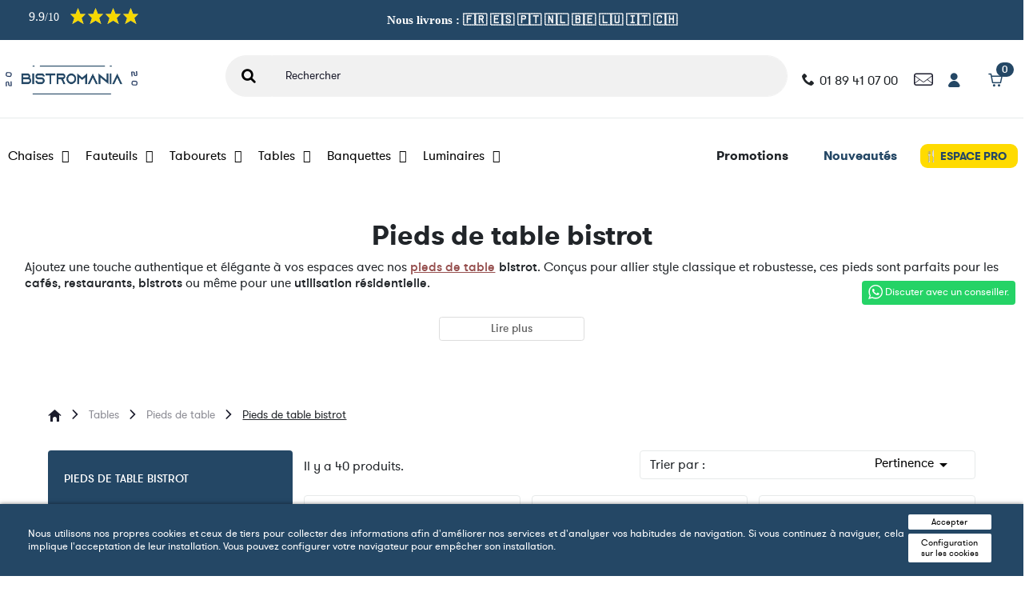

--- FILE ---
content_type: text/html; charset=utf-8
request_url: https://bistromania.fr/tables/pieds-de-tables/pieds-de-table-bistrot/
body_size: 36819
content:
<!doctype html>
<html lang="fr">

  <head>
    
      
  <meta charset="utf-8">


  <meta http-equiv="x-ua-compatible" content="ie=edge">



  <title>Pieds de table bistrot parisien en fonte pour café hotel restaurant</title>
  
    <script data-keepinline="true">
    var cdcGtmApi = '//bistromania.fr/module/cdc_googletagmanager/async';
    var ajaxShippingEvent = 1;
    var ajaxPaymentEvent = 1;

/* datalayer */
dataLayer = window.dataLayer || [];
    let cdcDatalayer = {"event":"view_item_list","pageCategory":"category","ecommerce":{"currency":"EUR","item_list_id":"cat_48","item_list_name":"Pieds de table bistrot","items":[{"item_id":"504","item_name":"Pied de table BISTROT en fonte - Noir - 3 Branches","item_reference":"BIS001","index":1,"item_brand":"Bistromania","item_category":"Tables","item_category2":"Pieds de table","item_list_id":"cat_48","item_list_name":"Pieds de table bistrot","price":"57.5","price_tax_exc":"57.5","price_tax_inc":"69","quantity":1,"google_business_vertical":"retail"},{"item_id":"499","item_name":"Pied de table pliable BISTROT - Noir - 3 branches","item_reference":"BIS004","index":2,"item_brand":"Bistromania","item_category":"Tables","item_category2":"Pieds de table","item_list_id":"cat_48","item_list_name":"Pieds de table bistrot","price":"82.5","price_tax_exc":"82.5","price_tax_inc":"99","quantity":1,"google_business_vertical":"retail"},{"item_id":"1792","item_name":"Pied de table BISTROT - Noir - Grand Modele - 3 Branches","item_reference":"BIS018","index":3,"item_category":"Tables","item_category2":"Pieds de table","item_list_id":"cat_48","item_list_name":"Pieds de table bistrot","price":"70.83","price_tax_exc":"70.83","price_tax_inc":"85","quantity":1,"google_business_vertical":"retail"},{"item_id":"423","item_name":"Pied de table de terrasse EIFFEL - 3 Branches - Noir","item_reference":"DM001","index":4,"item_brand":"Bistromania","item_category":"Tables","item_category2":"Pieds de table","item_list_id":"cat_48","item_list_name":"Pieds de table bistrot","price":"82.5","price_tax_exc":"82.5","price_tax_inc":"99","quantity":1,"google_business_vertical":"retail"},{"item_id":"426","item_name":"Pied de table en metal noir EIFFEL - 4 branches","item_reference":"DM002","index":5,"item_brand":"Bistromania","item_category":"Tables","item_category2":"Pieds de table","item_list_id":"cat_48","item_list_name":"Pieds de table bistrot","price":"107.5","price_tax_exc":"107.5","price_tax_inc":"129","quantity":1,"google_business_vertical":"retail"},{"item_id":"428","item_name":"Pied de table EIFFEL lateral - 4 branches - Noir","item_reference":"DM003","index":6,"item_brand":"Bistromania","item_category":"Tables","item_category2":"Pieds de table","item_list_id":"cat_48","item_list_name":"Pieds de table bistrot","price":"207.5","price_tax_exc":"207.5","price_tax_inc":"249","quantity":1,"google_business_vertical":"retail"},{"item_id":"437","item_name":"Pied de table BISTROT - Lateral PM","item_reference":"BIS034","index":7,"item_brand":"Bistromania","item_category":"Tables","item_category2":"Pieds de table","item_list_id":"cat_48","item_list_name":"Pieds de table bistrot","price":"57.5","price_tax_exc":"57.5","price_tax_inc":"69","quantity":1,"google_business_vertical":"retail"},{"item_id":"1766","item_name":"Grand pied de table BISTROT - Lateral GM","item_reference":"BIS035","index":8,"item_brand":"Bistromania","item_category":"Tables","item_category2":"Pieds de table","item_list_id":"cat_48","item_list_name":"Pieds de table bistrot","price":"65.83","price_tax_exc":"65.83","price_tax_inc":"79","quantity":1,"google_business_vertical":"retail"},{"item_id":"4325","item_name":"Pied de table EIFFEL - 3 branches - fonte","item_reference":"MARBE3B","index":9,"item_brand":"Bistromania","item_category":"Tables","item_category2":"Pieds de table","item_list_id":"cat_48","item_list_name":"Pieds de table bistrot","price":"115.83","price_tax_exc":"115.83","price_tax_inc":"139","quantity":1,"google_business_vertical":"retail"},{"item_id":"491","item_name":"Pied de table haute BISTROT - Mange-Debout - Noir - 4 branches","item_reference":"BIS003","index":10,"item_brand":"Bistromania","item_category":"Tables","item_category2":"Pieds de table","item_list_id":"cat_48","item_list_name":"Pieds de table bistrot","price":"74.17","price_tax_exc":"74.17","price_tax_inc":"89","quantity":1,"google_business_vertical":"retail"},{"item_id":"4345","item_name":"Pied de table pliable BISTROT - 4 branches - Noir","item_reference":"BIS005","index":11,"item_brand":"Bistromania","item_category":"Tables","item_category2":"Pieds de table","item_list_id":"cat_48","item_list_name":"Pieds de table bistrot","price":"90.83","price_tax_exc":"90.83","price_tax_inc":"109","quantity":1,"google_business_vertical":"retail"},{"item_id":"4348","item_name":"Pied de table BISTROT - Blanc - 3 Branches","item_reference":"BIS001W","index":12,"item_brand":"Bistromania","item_category":"Tables","item_category2":"Pieds de table","item_list_id":"cat_48","item_list_name":"Pieds de table bistrot","price":"57.5","price_tax_exc":"57.5","price_tax_inc":"69","quantity":1,"google_business_vertical":"retail"},{"item_id":"4363","item_name":"Pied de table BISTROT en fonte - Noir - 4 branches","item_reference":"BIS002","index":13,"item_brand":"Bistromania","item_category":"Tables","item_category2":"Pieds de table","item_list_id":"cat_48","item_list_name":"Pieds de table bistrot","price":"65.83","price_tax_exc":"65.83","price_tax_inc":"79","quantity":1,"google_business_vertical":"retail"},{"item_id":"4371","item_name":"Pied de table haut BISTROT - 3 branches H90 cm","item_reference":"BABIS-3-TV-FF","index":14,"item_category":"Tables","item_category2":"Pieds de table","item_list_id":"cat_48","item_list_name":"Pieds de table bistrot","price":"124.17","price_tax_exc":"124.17","price_tax_inc":"149","quantity":1,"google_business_vertical":"retail"},{"item_id":"4435","item_name":"Pied de table basse BISTROT - 3 branches H45cm","item_reference":"BABIS-3-TV-FF-45","index":15,"item_category":"Tables","item_category2":"Pieds de table","item_list_id":"cat_48","item_list_name":"Pieds de table bistrot","price":"115.83","price_tax_exc":"115.83","price_tax_inc":"139","quantity":1,"google_business_vertical":"retail"},{"item_id":"4440","item_name":"Pied de table pliable BISTROT - Noir - 3 branches - Encastrable","item_reference":"BIS008","index":16,"item_brand":"Bistromania","item_category":"Tables","item_category2":"Pieds de table","item_list_id":"cat_48","item_list_name":"Pieds de table bistrot","price":"90.83","price_tax_exc":"90.83","price_tax_inc":"109","quantity":1,"google_business_vertical":"retail"},{"item_id":"435","item_name":"Pied de table EIFFEL - 4 branches - grand diametre","item_reference":"DM004","index":17,"item_brand":"Bistromania","item_category":"Tables","item_category2":"Pieds de table","item_list_id":"cat_48","item_list_name":"Pieds de table bistrot","price":"232.5","price_tax_exc":"232.5","price_tax_inc":"279","quantity":1,"google_business_vertical":"retail"},{"item_id":"433","item_name":"Pied de table haut EIFFEL - 3 branches - Noir - Mange-Debout","item_reference":"DM005","index":18,"item_brand":"Bistromania","item_category":"Tables","item_category2":"Pieds de table","item_list_id":"cat_48","item_list_name":"Pieds de table bistrot","price":"190.83","price_tax_exc":"190.83","price_tax_inc":"229","quantity":1,"google_business_vertical":"retail"},{"item_id":"4702","item_name":"Pied de table PASSY - Noir - Base carree - Coins arrondis","item_reference":"BIS009","index":19,"item_brand":"Bistromania","item_category":"Tables","item_category2":"Pieds de table","item_list_id":"cat_48","item_list_name":"Pieds de table bistrot","price":"65.83","price_tax_exc":"65.83","price_tax_inc":"79","quantity":1,"google_business_vertical":"retail"},{"item_id":"4703","item_name":"Pied de table PASSY - Noir et Dore - Base carree - Coins arrondis","item_reference":"BIS010","index":20,"item_brand":"Bistromania","item_category":"Tables","item_category2":"Pieds de table","item_list_id":"cat_48","item_list_name":"Pieds de table bistrot","price":"70.83","price_tax_exc":"70.83","price_tax_inc":"85","quantity":1,"google_business_vertical":"retail"},{"item_id":"4704","item_name":"Pied de table PASSY - Noir et Dore - Base ronde D40 cm","item_reference":"BIS011","index":21,"item_brand":"Bistromania","item_category":"Tables","item_category2":"Pieds de table","item_list_id":"cat_48","item_list_name":"Pieds de table bistrot","price":"70.83","price_tax_exc":"70.83","price_tax_inc":"85","quantity":1,"google_business_vertical":"retail"},{"item_id":"4705","item_name":"Pied de table PASSY - Noir et Bois - Base ronde D40 cm","item_reference":"BIS012","index":22,"item_brand":"Bistromania","item_category":"Tables","item_category2":"Pieds de table","item_list_id":"cat_48","item_list_name":"Pieds de table bistrot","price":"70.83","price_tax_exc":"70.83","price_tax_inc":"85","quantity":1,"google_business_vertical":"retail"},{"item_id":"4706","item_name":"Pied de table basse BISTROT - Noir - 3 Branches","item_reference":"BIS016","index":23,"item_brand":"Bistromania","item_category":"Tables","item_category2":"Pieds de table","item_list_id":"cat_48","item_list_name":"Pieds de table bistrot","price":"74.17","price_tax_exc":"74.17","price_tax_inc":"89","quantity":1,"google_business_vertical":"retail"},{"item_id":"4714","item_name":"Pied de table NANCY - Argente - 3 Branches","item_reference":"BIS013","index":24,"item_brand":"Bistromania","item_category":"Tables","item_category2":"Pieds de table","item_list_id":"cat_48","item_list_name":"Pieds de table bistrot","price":"74.17","price_tax_exc":"74.17","price_tax_inc":"89","quantity":1,"google_business_vertical":"retail"},{"item_id":"4716","item_name":"Pied de table NANCY - Argente - 4 Branches","item_reference":"BIS014","index":25,"item_brand":"Bistromania","item_category":"Tables","item_category2":"Pieds de table","item_list_id":"cat_48","item_list_name":"Pieds de table bistrot","price":"82.5","price_tax_exc":"82.5","price_tax_inc":"99","quantity":1,"google_business_vertical":"retail"},{"item_id":"4735","item_name":"Pied de table BISTROT GM - Noir - 4 Branches","item_reference":"BIS017","index":26,"item_brand":"Bistromania","item_category":"Tables","item_category2":"Pieds de table","item_list_id":"cat_48","item_list_name":"Pieds de table bistrot","price":"82.5","price_tax_exc":"82.5","price_tax_inc":"99","quantity":1,"google_business_vertical":"retail"},{"item_id":"4737","item_name":"Pied de table VENISE - Noir - Base Ronde","item_reference":"BIS019","index":27,"item_brand":"Bistromania","item_category":"Tables","item_category2":"Pieds de table","item_list_id":"cat_48","item_list_name":"Pieds de table bistrot","price":"74.17","price_tax_exc":"74.17","price_tax_inc":"89","quantity":1,"google_business_vertical":"retail"},{"item_id":"4738","item_name":"Pied de table PASSY - Vert - Base carree - Coins arrondis","item_reference":"BIS020","index":28,"item_brand":"Bistromania","item_category":"Tables","item_category2":"Pieds de table","item_list_id":"cat_48","item_list_name":"Pieds de table bistrot","price":"65.83","price_tax_exc":"65.83","price_tax_inc":"79","quantity":1,"google_business_vertical":"retail"},{"item_id":"4739","item_name":"Pied de table PASSY - Beige - Base carree - Coins arrondis","item_reference":"BIS021","index":29,"item_brand":"Bistromania","item_category":"Tables","item_category2":"Pieds de table","item_list_id":"cat_48","item_list_name":"Pieds de table bistrot","price":"65.83","price_tax_exc":"65.83","price_tax_inc":"79","quantity":1,"google_business_vertical":"retail"},{"item_id":"4740","item_name":"Pied de table PASSY - Terracotta - Base carree - Coins arrondis","item_reference":"BIS022","index":30,"item_brand":"Bistromania","item_category":"Tables","item_category2":"Pieds de table","item_list_id":"cat_48","item_list_name":"Pieds de table bistrot","price":"65.83","price_tax_exc":"65.83","price_tax_inc":"79","quantity":1,"google_business_vertical":"retail"}]}};
    dataLayer.push(cdcDatalayer);

/* call to GTM Tag */
(function(w,d,s,l,i){w[l]=w[l]||[];w[l].push({'gtm.start':
new Date().getTime(),event:'gtm.js'});var f=d.getElementsByTagName(s)[0],
j=d.createElement(s),dl=l!='dataLayer'?'&l='+l:'';j.async=true;j.src=
'https://www.googletagmanager.com/gtm.js?id='+i+dl;f.parentNode.insertBefore(j,f);
})(window,document,'script','dataLayer','GTM-NWRFRML');

/* async call to avoid cache system for dynamic data */
dataLayer.push({
  'event': 'datalayer_ready'
});
</script>
  
  <meta name="description" content="Les plus beaux pieds de table bistrot sont chez Bistromania. Nos pieds de table bistrot sont conçus pour la terrasse ou l&#039;intérieur. Pieds en fonte. Cliquez !">
  <meta name="keywords" content="">
        <link rel="canonical" href="https://bistromania.fr/tables/pieds-de-tables/pieds-de-table-bistrot/">
    
      
  
  
    <script type="application/ld+json">
  {
    "@context": "https://schema.org",
    "@type": "Organization",
    "name" : "Bistromania",
    "url" : "https://bistromania.fr/"
      }
</script>

<script type="application/ld+json">
  {
    "@context": "https://schema.org",
    "@type": "WebPage",
    "isPartOf": {
      "@type": "WebSite",
      "url":  "https://bistromania.fr/",
      "name": "Bistromania"
    },
    "name": "Pieds de table bistrot parisien en fonte pour café hotel restaurant",
    "url":  "https://bistromania.fr/tables/pieds-de-tables/pieds-de-table-bistrot/"
  }
</script>


  <script type="application/ld+json">
    {
      "@context": "https://schema.org",
      "@type": "BreadcrumbList",
      "itemListElement": [
                  {
            "@type": "ListItem",
            "position": 1,
            "name": "Accueil",
            "item": "https://bistromania.fr/"
          },                  {
            "@type": "ListItem",
            "position": 2,
            "name": "Tables",
            "item": "https://bistromania.fr/tables/"
          },                  {
            "@type": "ListItem",
            "position": 3,
            "name": "Pieds de table",
            "item": "https://bistromania.fr/tables/pieds-de-tables/"
          },                  {
            "@type": "ListItem",
            "position": 4,
            "name": "Pieds de table bistrot",
            "item": "https://bistromania.fr/tables/pieds-de-tables/pieds-de-table-bistrot/"
          }              ]
    }
  </script>
  
  
  
  <script type="application/ld+json">
  {
    "@context": "https://schema.org",
    "@type": "ItemList",
    "itemListElement": [
          {
        "@type": "ListItem",
        "position": 1,
        "name": "Pied de table BISTROT en fonte - Noir - 3 Branches",
        "url": "https://bistromania.fr/pieds-de-tables/504-pied-de-table-bistrot-monceau-noir-3-branches-3760361650326.html"
      },          {
        "@type": "ListItem",
        "position": 2,
        "name": "Pied de table pliable BISTROT - Noir - 3 branches",
        "url": "https://bistromania.fr/pieds-de-tables/499-pied-de-table-pliable-bistrot-3-branches-noir-3760361652818.html"
      },          {
        "@type": "ListItem",
        "position": 3,
        "name": "Pied de table BISTROT - Noir - Grand Modèle - 3 Branches",
        "url": "https://bistromania.fr/pieds-de-tables/1792-pied-de-table-bistrot-noir-gm-3-branches-3760361656137.html"
      },          {
        "@type": "ListItem",
        "position": 4,
        "name": "Pied de table de terrasse EIFFEL - 3 Branches - Noir",
        "url": "https://bistromania.fr/pieds-de-tables/423-pied-de-table-de-terrasse-eiffel-3-pieds-3760361651101.html"
      },          {
        "@type": "ListItem",
        "position": 5,
        "name": "Pied de table en métal noir EIFFEL - 4 branches",
        "url": "https://bistromania.fr/pieds-de-tables/426-pied-de-table-en-metal-noir-eiffel-4-branches-3760361657066.html"
      },          {
        "@type": "ListItem",
        "position": 6,
        "name": "Pied de table EIFFEL latéral - 4 branches - Noir",
        "url": "https://bistromania.fr/pieds-de-tables/428-pied-de-table-eiffel-lateral-4-branches-3760361654249.html"
      },          {
        "@type": "ListItem",
        "position": 7,
        "name": "Pied de table BISTROT - Latéral PM",
        "url": "https://bistromania.fr/pieds-de-tables/437-pied-de-table-de-bistrot-pied-lateral-pm-3760361659503.html"
      },          {
        "@type": "ListItem",
        "position": 8,
        "name": "Grand pied de table BISTROT - Latéral GM",
        "url": "https://bistromania.fr/pieds-de-tables/1766-grand-pied-de-table-bistrot-pied-lateral-gm-3760361659282.html"
      },          {
        "@type": "ListItem",
        "position": 9,
        "name": "Pied de table EIFFEL - 3 branches - fonte",
        "url": "https://bistromania.fr/pieds-de-tables/4325-pied-de-table-eiffel-3-pieds-en-fonte-3760361652634.html"
      },          {
        "@type": "ListItem",
        "position": 10,
        "name": "Pied de table haute BISTROT - Mange-Debout - Noir - 4 branches",
        "url": "https://bistromania.fr/pieds-de-tables/491-pied-de-table-haute-bistrot-noir-3760361651408.html"
      },          {
        "@type": "ListItem",
        "position": 11,
        "name": "Pied de table pliable BISTROT - 4 branches - Noir",
        "url": "https://bistromania.fr/pieds-de-tables/4345-pied-de-table-pliable-bistrot-4-branches-noir-bistromania-3760361652450.html"
      },          {
        "@type": "ListItem",
        "position": 12,
        "name": "Pied de table BISTROT - Blanc - 3 Branches",
        "url": "https://bistromania.fr/pieds-de-tables/4348-pied-de-table-bistrot-monceau-couleur-au-choix-3760361652832.html"
      },          {
        "@type": "ListItem",
        "position": 13,
        "name": "Pied de table BISTROT en fonte - Noir - 4 branches",
        "url": "https://bistromania.fr/pieds-de-tables/4363-pied-de-table-bistrot-en-fonte-4-pieds-3760361652900.html"
      },          {
        "@type": "ListItem",
        "position": 14,
        "name": "Pied de table haut BISTROT - 3 branches H90 cm",
        "url": "https://bistromania.fr/pieds-de-tables/4371-pied-de-table-haut-bistrot-3-branches-h90cm-3760361658261.html"
      },          {
        "@type": "ListItem",
        "position": 15,
        "name": "Pied de table basse BISTROT - 3 branches H45cm",
        "url": "https://bistromania.fr/pieds-de-tables/4435-pied-de-table-haut-bistrot-3-branches-h45cm-3760361654638.html"
      },          {
        "@type": "ListItem",
        "position": 16,
        "name": "Pied de table pliable BISTROT - Noir - 3 branches - Encastrable",
        "url": "https://bistromania.fr/pieds-de-tables/4440-pied-de-table-pliable-bistrot-3-branches-noir-encastrable-3760361655741.html"
      },          {
        "@type": "ListItem",
        "position": 17,
        "name": "Pied de table EIFFEL - 4 branches - grand diamètre",
        "url": "https://bistromania.fr/pieds-de-tables/435-pied-de-table-eiffel-4-pieds-grand-diametre-3760361654225.html"
      },          {
        "@type": "ListItem",
        "position": 18,
        "name": "Pied de table haut EIFFEL - 3 branches - Noir - Mange-Debout",
        "url": "https://bistromania.fr/pieds-de-tables/433-pied-de-table-eiffel-4-pieds-table-haute-3760361654232.html"
      },          {
        "@type": "ListItem",
        "position": 19,
        "name": "Pied de table PASSY - Noir - Base carrée - Coins arrondis",
        "url": "https://bistromania.fr/pieds-de-tables/4702-pied-de-table-bistrot-passy-base-carree-coins-arrondis-noir-3760361655819.html"
      },          {
        "@type": "ListItem",
        "position": 20,
        "name": "Pied de table PASSY - Noir et Doré - Base carrée - Coins arrondis",
        "url": "https://bistromania.fr/pieds-de-tables/4703-pied-de-table-bistrot-passy-base-carree-coins-arrondis-noir-dore-3760361655826.html"
      },          {
        "@type": "ListItem",
        "position": 21,
        "name": "Pied de table PASSY - Noir et Doré - Base ronde D40 cm",
        "url": "https://bistromania.fr/pieds-de-tables/4704-pied-de-table-bistrot-passy-base-ronde-noir-dore-3760361655833.html"
      },          {
        "@type": "ListItem",
        "position": 22,
        "name": "Pied de table PASSY - Noir et Bois - Base ronde D40 cm",
        "url": "https://bistromania.fr/pieds-de-tables/4705-pied-de-table-bistrot-passy-base-ronde-noir-decor-bois-3760361655840.html"
      },          {
        "@type": "ListItem",
        "position": 23,
        "name": "Pied de table basse BISTROT - Noir - 3 Branches",
        "url": "https://bistromania.fr/pieds-de-tables/4706-pied-de-table-basse-bistrot-monceau-noir-3-branches-3760361655857.html"
      },          {
        "@type": "ListItem",
        "position": 24,
        "name": "Pied de table NANCY - Argenté - 3 Branches",
        "url": "https://bistromania.fr/pieds-de-tables/4714-pied-de-table-bistrot-nancy-argent-3-branches-3760361655932.html"
      },          {
        "@type": "ListItem",
        "position": 25,
        "name": "Pied de table NANCY - Argenté - 4 Branches",
        "url": "https://bistromania.fr/pieds-de-tables/4716-pied-de-table-bistrot-nancy-argent-4-branches-3760361655949.html"
      },          {
        "@type": "ListItem",
        "position": 26,
        "name": "Pied de table BISTROT GM - Noir - 4 Branches",
        "url": "https://bistromania.fr/pieds-de-tables/4735-pied-de-table-bistrot-gm-noir-4-branches-3760361656120.html"
      },          {
        "@type": "ListItem",
        "position": 27,
        "name": "Pied de table VENISE - Noir - Base Ronde",
        "url": "https://bistromania.fr/pieds-de-tables/4737-pied-de-table-venise-noir-base-ronde-3760361656144.html"
      },          {
        "@type": "ListItem",
        "position": 28,
        "name": "Pied de table PASSY - Vert - Base carrée - Coins arrondis",
        "url": "https://bistromania.fr/pieds-de-tables/4738-pied-de-table-bistrot-passy-base-carree-coins-arrondis-vert-3760361656151.html"
      },          {
        "@type": "ListItem",
        "position": 29,
        "name": "Pied de table PASSY - Beige - Base carrée - Coins arrondis",
        "url": "https://bistromania.fr/pieds-de-tables/4739-pied-de-table-bistrot-passy-base-carree-coins-arrondis-beige-3760361656168.html"
      },          {
        "@type": "ListItem",
        "position": 30,
        "name": "Pied de table PASSY - Terracotta - Base carrée - Coins arrondis",
        "url": "https://bistromania.fr/pieds-de-tables/4740-pied-de-table-bistrot-passy-base-carree-coins-arrondis-terracotta-3760361656175.html"
      }        ]
  }
</script>

  
  
    
                
                            
        <link rel="next" href="https://bistromania.fr/tables/pieds-de-tables/pieds-de-table-bistrot/?page=2">  

  
    <meta property="og:title" content="Pieds de table bistrot parisien en fonte pour café hotel restaurant" />
    <meta property="og:description" content="Les plus beaux pieds de table bistrot sont chez Bistromania. Nos pieds de table bistrot sont conçus pour la terrasse ou l&#039;intérieur. Pieds en fonte. Cliquez !" />
    <meta property="og:url" content="https://bistromania.fr/tables/pieds-de-tables/pieds-de-table-bistrot/" />
    <meta property="og:site_name" content="Bistromania" />
    <meta property="og:type" content="website" />    



  <meta name="viewport" content="width=device-width, initial-scale=1">



  <link rel="icon" type="image/vnd.microsoft.icon" href="/img/favicon.ico?1697628196">
  <link rel="shortcut icon" type="image/x-icon" href="/img/favicon.ico?1697628196">



  



  	

  <script type="text/javascript">
        var AdvancedEmailGuardData = {"meta":{"isGDPREnabled":true,"isLegacyOPCEnabled":false,"isLegacyMAModuleEnabled":false,"validationError":null},"settings":{"recaptcha":{"type":"v2_cbx","key":"6LcnhIkqAAAAAMW5CgdzOdC1HiJk2HuaaFq0ThTM","forms":{"contact_us":{"size":"normal","align":"offset","offset":3}},"language":"shop","theme":"light","position":"bottomright","hidden":false,"deferred":false}},"context":{"ps":{"v17":true,"v17pc":true,"v17ch":true,"v16":false,"v161":false,"v15":false},"languageCode":"fr","pageName":"category"},"trans":{"genericError":"Une erreur s'est produite, veuillez r\u00e9essayer."}};
        var Chronopost = {"ajax_endpoint":"https:\/\/bistromania.fr\/module\/chronopost\/ajax?ajax=1"};
        var IdxrcookiesConfigFront = {"urlAjax":"https:\/\/bistromania.fr\/module\/idxcookies\/ajax?ajax=1&token=d13a234280061ba5c7dd391a536da4f3","forceDialog":true,"userOptions":{"date":"2026-01-21 04:12:49","divColor":"#244765","textColor":"#ffffff","divPosition":"bottom","cookiesUrl":"https%3A%2F%2Fbistromania.fr%2Ffr%2Fpage%2Fmentions-legales.html","cookiesUrlTitle":"Voir la politique des cookies","cookiesText":"<p>Nous utilisons nos propres cookies et ceux de tiers pour collecter des informations afin d'am\u00e9liorer nos services et d'analyser vos habitudes de navigation. Si vous continuez \u00e0 naviguer, cela implique l'acceptation de leur installation. Vous pouvez configurer votre navigateur pour emp\u00eacher son installation.<\/p>","cookiesInfoText":"<p>Nous utilisons nos propres cookies et ceux de tiers pour collecter des informations afin d'am\u00e9liorer nos services et d'analyser vos habitudes de navigation. Si vous continuez \u00e0 naviguer, cela implique l'acceptation de leur installation. Vous pouvez configurer votre navigateur pour emp\u00eacher son installation.<\/p>","cookieName":"idxcookiesWarningCheck","cookiePath":"\/","cookieDomain":"bistromania.fr","okText":"Accepter","koText":"Rejeter","reject_button":false,"fixed_button":"0","button_position":"right","reload":true},"audit":false,"audit_next_page":"","cookies_list":[{"id_cookie":"7","id_template":"0","domain":"http:\/\/bistromania.fr","name":"_ga","id_cookie_type":"0","id_shop":"1","module":null,"date_add":"2022-11-03 09:19:05","date_upd":"2022-11-03 09:19:05","imperative":false},{"id_cookie":"4","id_template":"0","domain":"http:\/\/bistromania.fr","name":"_hjSessionUser_2868906","id_cookie_type":"0","id_shop":"1","module":null,"date_add":"2022-11-03 09:19:05","date_upd":"2022-11-03 09:19:05","imperative":false},{"id_cookie":"12","id_template":"0","domain":"http:\/\/bistromania.fr","name":"_hjAbsoluteSessionInProgress","id_cookie_type":"0","id_shop":"1","module":null,"date_add":"2022-11-03 09:19:05","date_upd":"2022-11-03 09:19:05","imperative":false},{"id_cookie":"1","id_template":"0","domain":"http:\/\/bistromania.fr","name":"PHPSESSID","id_cookie_type":"0","id_shop":"1","module":null,"date_add":"2022-11-03 09:19:05","date_upd":"2022-11-03 09:19:05","imperative":false},{"id_cookie":"9","id_template":"0","domain":"http:\/\/bistromania.fr","name":"__hssrc","id_cookie_type":"0","id_shop":"1","module":null,"date_add":"2022-11-03 09:19:05","date_upd":"2022-11-03 09:19:05","imperative":false},{"id_cookie":"6","id_template":"0","domain":"http:\/\/bistromania.fr","name":"_gcl_au","id_cookie_type":"0","id_shop":"1","module":null,"date_add":"2022-11-03 09:19:05","date_upd":"2022-11-03 09:19:05","imperative":false},{"id_cookie":"14","id_template":"0","domain":"http:\/\/bistromania.fr","name":"PrestaShop-451782d09c36c3671ea74599f677ae15","id_cookie_type":"0","id_shop":"1","module":null,"date_add":"2022-11-03 09:19:05","date_upd":"2022-11-03 09:19:05","imperative":false},{"id_cookie":"3","id_template":"0","domain":"http:\/\/bistromania.fr","name":"ajs_anonymous_id","id_cookie_type":"0","id_shop":"1","module":null,"date_add":"2022-11-03 09:19:05","date_upd":"2022-11-03 09:19:05","imperative":false},{"id_cookie":"11","id_template":"0","domain":"http:\/\/bistromania.fr","name":"_hjSession_2868906","id_cookie_type":"0","id_shop":"1","module":null,"date_add":"2022-11-03 09:19:05","date_upd":"2022-11-03 09:19:05","imperative":false},{"id_cookie":"8","id_template":"0","domain":"http:\/\/bistromania.fr","name":"__hstc","id_cookie_type":"0","id_shop":"1","module":null,"date_add":"2022-11-03 09:19:05","date_upd":"2022-11-03 09:19:05","imperative":false},{"id_cookie":"5","id_template":"0","domain":"http:\/\/bistromania.fr","name":"_fbp","id_cookie_type":"0","id_shop":"1","module":null,"date_add":"2022-11-03 09:19:05","date_upd":"2022-11-03 09:19:05","imperative":false},{"id_cookie":"13","id_template":"0","domain":"http:\/\/bistromania.fr","name":"PrestaShop-abc98c2a87b28a1d8d744aac6773ee9b","id_cookie_type":"0","id_shop":"1","module":null,"date_add":"2022-11-03 09:19:05","date_upd":"2022-11-03 09:19:05","imperative":false},{"id_cookie":"2","id_template":"0","domain":"http:\/\/bistromania.fr","name":"hubspotutk","id_cookie_type":"0","id_shop":"1","module":null,"date_add":"2022-11-03 09:19:05","date_upd":"2022-11-03 09:19:05","imperative":false},{"id_cookie":"10","id_template":"0","domain":"http:\/\/bistromania.fr","name":"__hssc","id_cookie_type":"0","id_shop":"1","module":null,"date_add":"2022-11-03 09:19:05","date_upd":"2022-11-03 09:19:05","imperative":false}],"php_self":"category","id_product":null};
        var af_ajax_path = "https:\/\/bistromania.fr\/module\/amazzingfilter\/ajax?ajax=1";
        var af_classes = {"load_font":1,"icon-filter":"icon-filter","u-times":"u-times","icon-eraser":"icon-eraser","icon-lock":"icon-lock","icon-unlock-alt":"icon-unlock-alt","icon-minus":"icon-minus","icon-plus":"icon-plus","icon-check":"icon-check","icon-save":"icon-save","js-product-miniature":"js-product-miniature","pagination":"pagination"};
        var af_id_cat = 48;
        var af_ids = {"main":"main"};
        var af_product_count_text = "";
        var af_product_list_class = "af-product-list";
        var ajaxUrl = "\/modules\/idxcookies\/ajax.php";
        var current_controller = "category";
        var geodisSetCarrierUrl = "https:\/\/bistromania.fr\/module\/geodis\/setCarrier";
        var geodisToken = "1273a2ab722f1c928a37ea499b18bef7";
        var is_17 = 1;
        var load_more = false;
        var order_button_content = "Cr\u00e9er un devis";
        var page_link_rewrite_text = "page";
        var prestashop = {"cart":{"products":[],"totals":{"total":{"type":"total","label":"Total","amount":0,"value":"0,00\u00a0\u20ac"},"total_including_tax":{"type":"total","label":"Total TTC","amount":0,"value":"0,00\u00a0\u20ac"},"total_excluding_tax":{"type":"total","label":"Total HT :","amount":0,"value":"0,00\u00a0\u20ac"}},"subtotals":{"products":{"type":"products","label":"Sous-total","amount":0,"value":"0,00\u00a0\u20ac"},"discounts":null,"shipping":{"type":"shipping","label":"Livraison","amount":0,"value":""},"tax":{"type":"tax","label":"Tva + \u00e9co-participation\n\n","amount":0,"value":"0,00\u00a0\u20ac"}},"products_count":0,"summary_string":"0 articles","vouchers":{"allowed":1,"added":[]},"discounts":[],"minimalPurchase":0,"minimalPurchaseRequired":""},"currency":{"id":1,"name":"Euro","iso_code":"EUR","iso_code_num":"978","sign":"\u20ac"},"customer":{"lastname":null,"firstname":null,"email":null,"birthday":null,"newsletter":null,"newsletter_date_add":null,"optin":null,"website":null,"company":null,"siret":null,"ape":null,"is_logged":false,"gender":{"type":null,"name":null},"addresses":[]},"language":{"name":"Fran\u00e7ais (French)","iso_code":"fr","locale":"fr-FR","language_code":"fr","is_rtl":"0","date_format_lite":"d\/m\/Y","date_format_full":"d\/m\/Y H:i:s","id":1},"page":{"title":"","canonical":"https:\/\/bistromania.fr\/tables\/pieds-de-tables\/pieds-de-table-bistrot\/","meta":{"title":"Pieds de table bistrot parisien en fonte pour caf\u00e9 hotel restaurant","description":"Les plus beaux pieds de table bistrot sont chez Bistromania. Nos pieds de table bistrot sont con\u00e7us pour la terrasse ou l'int\u00e9rieur. Pieds en fonte. Cliquez !","keywords":"","robots":"index"},"page_name":"category","body_classes":{"lang-fr":true,"lang-rtl":false,"country-FR":true,"currency-EUR":true,"layout-left-column":true,"page-category":true,"tax-display-enabled":true,"category-id-48":true,"category-Pieds de table bistrot":true,"category-id-parent-20":true,"category-depth-level-4":true},"admin_notifications":[]},"shop":{"name":"Bistromania","logo":"\/img\/logo-1665045056.jpg","stores_icon":"\/img\/logo_stores.png","favicon":"\/img\/favicon.ico"},"urls":{"base_url":"https:\/\/bistromania.fr\/","current_url":"https:\/\/bistromania.fr\/tables\/pieds-de-tables\/pieds-de-table-bistrot\/","shop_domain_url":"https:\/\/bistromania.fr","img_ps_url":"https:\/\/bistromania.fr\/img\/","img_cat_url":"https:\/\/bistromania.fr\/img\/c\/","img_lang_url":"https:\/\/bistromania.fr\/img\/l\/","img_prod_url":"https:\/\/bistromania.fr\/img\/p\/","img_manu_url":"https:\/\/bistromania.fr\/img\/m\/","img_sup_url":"https:\/\/bistromania.fr\/img\/su\/","img_ship_url":"https:\/\/bistromania.fr\/img\/s\/","img_store_url":"https:\/\/bistromania.fr\/img\/st\/","img_col_url":"https:\/\/bistromania.fr\/img\/co\/","img_url":"https:\/\/bistromania.fr\/themes\/bistro\/assets\/img\/","css_url":"https:\/\/bistromania.fr\/themes\/bistro\/assets\/css\/","js_url":"https:\/\/bistromania.fr\/themes\/bistro\/assets\/js\/","pic_url":"https:\/\/bistromania.fr\/upload\/","pages":{"address":"https:\/\/bistromania.fr\/adresse","addresses":"https:\/\/bistromania.fr\/adresses","authentication":"https:\/\/bistromania.fr\/connexion","cart":"https:\/\/bistromania.fr\/panier","category":"https:\/\/bistromania.fr\/index.php?controller=category","cms":"https:\/\/bistromania.fr\/index.php?controller=cms","contact":"https:\/\/bistromania.fr\/index.php?controller=contact","discount":"https:\/\/bistromania.fr\/reduction","guest_tracking":"https:\/\/bistromania.fr\/suivi-commande-invite","history":"https:\/\/bistromania.fr\/historique-commandes","identity":"https:\/\/bistromania.fr\/identite","index":"https:\/\/bistromania.fr\/","my_account":"https:\/\/bistromania.fr\/mon-compte","order_confirmation":"https:\/\/bistromania.fr\/confirmation-commande","order_detail":"https:\/\/bistromania.fr\/index.php?controller=order-detail","order_follow":"https:\/\/bistromania.fr\/suivi-commande","order":"https:\/\/bistromania.fr\/commande","order_return":"https:\/\/bistromania.fr\/index.php?controller=order-return","order_slip":"https:\/\/bistromania.fr\/avoirs","pagenotfound":"https:\/\/bistromania.fr\/page-introuvable","password":"https:\/\/bistromania.fr\/recuperation-mot-de-passe","pdf_invoice":"https:\/\/bistromania.fr\/index.php?controller=pdf-invoice","pdf_order_return":"https:\/\/bistromania.fr\/index.php?controller=pdf-order-return","pdf_order_slip":"https:\/\/bistromania.fr\/index.php?controller=pdf-order-slip","prices_drop":"https:\/\/bistromania.fr\/promotions","product":"https:\/\/bistromania.fr\/index.php?controller=product","search":"https:\/\/bistromania.fr\/recherche","sitemap":"https:\/\/bistromania.fr\/plan-site","stores":"https:\/\/bistromania.fr\/magasins","supplier":"https:\/\/bistromania.fr\/fournisseur","register":"https:\/\/bistromania.fr\/connexion?create_account=1","order_login":"https:\/\/bistromania.fr\/commande?login=1"},"alternative_langs":[],"theme_assets":"\/themes\/bistro\/assets\/","actions":{"logout":"https:\/\/bistromania.fr\/?mylogout="},"no_picture_image":{"bySize":{"small_default":{"url":"https:\/\/bistromania.fr\/img\/p\/fr-default-small_default.jpg","width":98,"height":98},"cart_default":{"url":"https:\/\/bistromania.fr\/img\/p\/fr-default-cart_default.jpg","width":125,"height":125},"home_default":{"url":"https:\/\/bistromania.fr\/img\/p\/fr-default-home_default.jpg","width":250,"height":250},"medium_default":{"url":"https:\/\/bistromania.fr\/img\/p\/fr-default-medium_default.jpg","width":452,"height":452},"large_default":{"url":"https:\/\/bistromania.fr\/img\/p\/fr-default-large_default.jpg","width":800,"height":800}},"small":{"url":"https:\/\/bistromania.fr\/img\/p\/fr-default-small_default.jpg","width":98,"height":98},"medium":{"url":"https:\/\/bistromania.fr\/img\/p\/fr-default-home_default.jpg","width":250,"height":250},"large":{"url":"https:\/\/bistromania.fr\/img\/p\/fr-default-large_default.jpg","width":800,"height":800},"legend":""}},"configuration":{"display_taxes_label":true,"display_prices_tax_incl":true,"is_catalog":false,"show_prices":true,"opt_in":{"partner":true},"quantity_discount":{"type":"discount","label":"Remise sur prix unitaire"},"voucher_enabled":1,"return_enabled":0},"field_required":[],"breadcrumb":{"links":[{"title":"Accueil","url":"https:\/\/bistromania.fr\/"},{"title":"Tables","url":"https:\/\/bistromania.fr\/tables\/"},{"title":"Pieds de table","url":"https:\/\/bistromania.fr\/tables\/pieds-de-tables\/"},{"title":"Pieds de table bistrot","url":"https:\/\/bistromania.fr\/tables\/pieds-de-tables\/pieds-de-table-bistrot\/"}],"count":4},"link":{"protocol_link":"https:\/\/","protocol_content":"https:\/\/"},"time":1768965169,"static_token":"df7a4593a51b1a758af67ed2a1116a61","token":"d13a234280061ba5c7dd391a536da4f3","debug":false};
        var prestashopFacebookAjaxController = "https:\/\/bistromania.fr\/module\/ps_facebook\/Ajax";
        var psemailsubscription_subscription = "https:\/\/bistromania.fr\/module\/ps_emailsubscription\/subscription";
        var show_load_more_btn = true;
      </script>
		<link rel="stylesheet" href="https://bistromania.fr/themes/bistro/assets/css/theme.css" media="all">
		<link rel="stylesheet" href="https://bistromania.fr/modules/ps_socialfollow/views/css/ps_socialfollow.css" media="all">
		<link rel="stylesheet" href="https://bistromania.fr/themes/bistro/modules/ps_searchbar/ps_searchbar.css" media="all">
		<link rel="stylesheet" href="https://bistromania.fr/themes/bistro/modules/amazzingfilter/views/css/front.css" media="all">
		<link rel="stylesheet" href="https://bistromania.fr/modules/amazzingfilter/views/css/icons.css" media="all">
		<link rel="stylesheet" href="https://bistromania.fr/themes/bistro/modules/amazzingfilter/views/css/slider.css" media="all">
		<link rel="stylesheet" href="https://bistromania.fr/themes/bistro/modules/amazzingfilter/views/css/specific/classic-17.css" media="all">
		<link rel="stylesheet" href="https://bistromania.fr/modules/amazzingfilter/views/css/custom.css" media="all">
		<link rel="stylesheet" href="https://bistromania.fr/modules/amazzingfilter/views/css/front-17.css" media="all">
		<link rel="stylesheet" href="https://bistromania.fr/modules/paypal/views/css/paypal_fo.css" media="all">
		<link rel="stylesheet" href="https://bistromania.fr/modules/creativeelements/views/css/ce/1-frontend.min.css?v=1731063335" media="all">
		<link rel="stylesheet" href="https://bistromania.fr/modules/creativeelements/views/css/ce/48040101.css?v=1756983133" media="all">
		<link rel="stylesheet" href="https://bistromania.fr/modules/creativeelements/views/css/ce/3020101.css?v=1749801558" media="all">
		<link rel="stylesheet" href="https://bistromania.fr/modules/creativeelements/views/css/ce/11020101.css?v=1731063337" media="all">
		<link rel="stylesheet" href="https://bistromania.fr/modules/creativeelements/views/css/ce/2020101.css?v=1752176456" media="all">
		<link rel="stylesheet" href="https://bistromania.fr/modules/creativeelements/views/css/ce/6020101.css?v=1731063338" media="all">
		<link rel="stylesheet" href="https://bistromania.fr/modules/creativeelements/views/css/ce/7020101.css?v=1764235915" media="all">
		<link rel="stylesheet" href="https://bistromania.fr/modules/creativeelements/views/lib/font-awesome/css/font-awesome.min.css?v=4.7-swap" media="all">
		<link rel="stylesheet" href="https://bistromania.fr/modules/creativeelements/views/lib/animations/animations.min.css?v=2.5.11" media="all">
		<link rel="stylesheet" href="https://bistromania.fr/modules/creativeelements/views/lib/ceicons/ceicons.min.css?v=2.5.11" media="all">
		<link rel="stylesheet" href="https://bistromania.fr/modules/creativeelements/views/css/ce/1-global.css?v=1731063339" media="all">
		<link rel="stylesheet" href="https://bistromania.fr/modules/opartdevis/views/css/opartdevis_1.css" media="all">
		<link rel="stylesheet" href="https://bistromania.fr/modules/ets_contactform7/views/css/date.css" media="all">
		<link rel="stylesheet" href="https://bistromania.fr/themes/bistro/modules/ets_contactform7/views/css/style.css" media="all">
		<link rel="stylesheet" href="https://bistromania.fr/themes/bistro/modules/idxcookies/views/css/idxcookies-1.0.css" media="all">
		<link rel="stylesheet" href="https://bistromania.fr/modules/axepta//views/css/front.css" media="all">
		<link rel="stylesheet" href="https://bistromania.fr/modules/whatsappchat/views/css/whatsapp.css" media="all">
		<link rel="stylesheet" href="https://bistromania.fr/modules/whatsappchat/views/css/jBox.min.css" media="all">
		<link rel="stylesheet" href="https://bistromania.fr/modules/steavisgarantis/views/css/style.css" media="all">
		<link rel="stylesheet" href="https://bistromania.fr/modules/geodisofficiel/views/css/front.css" media="all">
		<link rel="stylesheet" href="https://bistromania.fr/modules/geodisofficiel/views/css/intlTelInput.min.css" media="all">
		<link rel="stylesheet" href="https://bistromania.fr/modules/productlabelsandstickers/views/css/stickers.css" media="all">
		<link rel="stylesheet" href="https://bistromania.fr/modules/advancedemailguard/views/css/front.css" media="all">
		<link rel="stylesheet" href="https://bistromania.fr/js/jquery/ui/themes/base/minified/jquery-ui.min.css" media="all">
		<link rel="stylesheet" href="https://bistromania.fr/js/jquery/ui/themes/base/minified/jquery.ui.theme.min.css" media="all">
		<link rel="stylesheet" href="https://bistromania.fr/js/jquery/plugins/fancybox/jquery.fancybox.css" media="all">
		<link rel="stylesheet" href="https://bistromania.fr/modules/ps_imageslider/css/homeslider.css" media="all">
		<link rel="stylesheet" href="https://bistromania.fr/themes/bistro/assets/css/custom.css" media="all">
	
		<style>
	/* Start custom CSS for html, class: .elementor-element-f8de252 *//*Cacher logo creative element*/
i.ce-icon, a.ce-edit-btn{
    display: none !important;
}

.descriptioncat a{
    color: #964f4e;
}

div .lireplus{
    text-align: justify;
}
.read-more-state {
  display: none;
}

.read-more-target {
  opacity: 0;
  max-height: 0;
  font-size: 0;
  transition: .25s ease;
}

.read-more-state:checked ~ .read-more-wrap .read-more-target {
  opacity: 1;
  font-size: inherit;
  max-height: 999em;
}

.read-more-state ~ .read-more-trigger:before {
  content: 'Lire plus';
}

.read-more-state:checked ~ .read-more-trigger:before {
  content: 'Voir moins';
}

.read-more-trigger {
  cursor: pointer;
  display: flex;
  justify-content: center;
  width: 15%;
  margin: 1% auto;
  padding: 0 .5em;
  color: #666;
  font-size: .9em;
  line-height: 2;
  border: 1px solid #ddd;
  border-radius: .25em;
}
@media screen and (max-width: 640px){
    .read-more-trigger{
        width: 25%;
        margin: 5% auto 5% auto;
    }
}/* End custom CSS */
/* Start custom CSS for html, class: .elementor-element-e8c8b08 */.header-block {
    color:white;
    font-size: 15px;
	text-align: center;
	font-family: "Verdana";
	font-weight: 700;
}
/**** slider ****/

#slider, #slider ul
{
	height: 35px;
}

#slider
{
	margin: auto;
	overflow: hidden;
	position: relative;
	width: 650px;
}

#slider li
{
	float: left;
	position: relative;
	width: 650px;
	display: inline-block;
	height: 200px;
}

#slider ul
{
	list-style: none;
	position: absolute;
	left: 0px;
	top: 0px;
	width: 9000px;
	transition: left .3s linear;
	-moz-transition: left .3s linear;
	-o-transition: left .3s linear;
	-webkit-transition: left .3s linear;
	margin-left: -25px;
  color: white;
}

/*** Content ***/

.slider-container
{
	margin: 0 auto;
	padding: 0;
	width: 100%;
  min-height: auto;
}

.slider-container  p
{
	margin: 10px 25px;
	line-height: 100%;
	font-size: 15px;
	text-align: center;
	font-family: "Verdana";
}

/*** target hooks ****/

@-webkit-keyframes slide-animation {
	0% {opacity:0;}
	2% {opacity:1;}
	20% {left:0px; opacity:1;}
	22.5% {opacity:0.6;}
	25% {left:-600px; opacity:1;}
	45% {left:-600px; opacity:1;}
	47.5% {opacity:0.6;}
	50% {left:-1200px; opacity:1;}
	70% {left:-1200px; opacity:1;}
	72.5% {opacity:0.6;}
	75% {left:-1800px; opacity:1;}
	95% {opacity:1;}
	98% {left:-1800px; opacity:0;} 
	100% {left:0px; opacity:0;}
}

#slider ul
{
	-webkit-animation: slide-animation 18s infinite;
}

/* use to paused the content on mouse over */

#slider ul:hover
{
	-moz-animation-play-state: paused;
	-webkit-animation-play-state: paused;
}/* End custom CSS */
/* Start custom CSS for section, class: .elementor-element-1cb754c */a.ce-edit-btn{
    display: none !important;
}/* End custom CSS */
/* Start custom CSS for section, class: .elementor-element-6e18a0f *//*Cache le menu par défaut*/
#header .menu{
    display : none !important;
}
/*Elargit le menu globalement*/
.menuhaut .container-lg {
    justify-content: space-between;
}
.menuhaut .elementor-nav--main .elementor-nav a {
    padding: 13px 10px;
}
/*Background transparent sous-catégories*/
.elementor-nav--dropdown .menu-item .elementor-item-active, .elementor-nav--dropdown .menu-item .highlighted, .elementor-nav--dropdown .menu-item [href]:focus, .elementor-nav--dropdown .menu-item [href]:hover {
    background-color: transparent;
}

/*Sur tablette et mobile agrandit le menu*/
@media (max-width: 1023px){
#header.is-open #mobile_top_menu_wrapper {
    width: 100%;
    justify-content: space-evenly;
}
/*Espace les éléments du sous-menu*/
.top-menu .sub-menu ul[data-depth="1"] > li {
    padding: 6px;
}
#mobile_top_menu_wrapper .top-menu .collapse.in .category{
    padding:6px;
    color: #244765;
}
.js-top-menu.mobile ul[data-depth="1"] > .category .array-menu {
    right: -45px;
}
/*Couleur sous-menu*/
#mobile_top_menu_wrapper .top-menu .sub-menu ul[data-depth="2"] li a {
    color: grey;
}
}/* End custom CSS */
/* Start custom CSS for heading, class: .elementor-element-566fc81 */.elementor-2020101 .elementor-element.elementor-element-566fc81{
   
}/* End custom CSS */
/* Start custom CSS for column, class: .elementor-element-88c6de0 */.elementor-2020101 .elementor-element.elementor-element-88c6de0 .elementor-widget-wrap{
    -ms-flex-wrap: nowrap;
    flex-wrap: nowrap;
}
.elementor-2020101 .elementor-element.elementor-element-88c6de0 .elementor-widget-wrap .elementor-widget-heading{
    width:130px;
    text-align: center;
}/* End custom CSS */
/* Start custom CSS for column, class: .elementor-element-5ea3aec */.elementor-2020101 .elementor-element.elementor-element-5ea3aec .elementor-widget-wrap{
    -ms-flex-wrap: nowrap;
    flex-wrap: nowrap;
}
.elementor-2020101 .elementor-element.elementor-element-5ea3aec .elementor-widget-wrap .elementor-widget-heading{
    width:auto;
}/* End custom CSS */
/* Start custom CSS for heading, class: .elementor-element-d010cae */.elementor-2020101 .elementor-element.elementor-element-d010cae .elementor-widget-wrap{
    -ms-flex-wrap: nowrap;
    flex-wrap: nowrap;
}
.elementor-2020101 .elementor-element.elementor-element-d010cae .elementor-widget-wrap .elementor-widget-heading{
    width:auto;
}/* End custom CSS */
/* Start custom CSS for section, class: .elementor-element-d7d182b *//*Réduit le menu de droite*/
.menudroite .col-lg-5 {
    max-width: fit-content;
}
/*Coller le menu à droite*/
@media (max-width: 1023px){
#header .right-nav {
    display: block !important;
    padding: 0.5rem 0 1rem;
    background: #fff;
}
}
.nav-panel .right-nav {
    justify-content: flex-end;
}

/*Coller le menu à gauche*/
@media (min-width: 1200px){
#nav {
    padding-left: 0;
}}/* End custom CSS */
/* Start custom CSS for column, class: .elementor-element-fd56429 */.elementor-7020101 .elementor-element.elementor-element-fd56429/* End custom CSS */
/* Start custom CSS for column, class: .elementor-element-ccc3b03 */.elementor-7020101 .elementor-element.elementor-element-ccc3b03/* End custom CSS */
	</style>
	


	<script>
			var ceFrontendConfig = {"environmentMode":{"edit":false,"wpPreview":false},"is_rtl":false,"breakpoints":{"xs":0,"sm":480,"md":768,"lg":1024,"xl":1440,"xxl":1600},"version":"2.5.11","urls":{"assets":"\/modules\/creativeelements\/views\/"},"productQuickView":0,"settings":{"page":[],"general":{"elementor_global_image_lightbox":"1","elementor_enable_lightbox_in_editor":"yes","elementor_lightbox_enable_counter":"yes","elementor_lightbox_enable_zoom":"yes","elementor_lightbox_title_src":"title","elementor_lightbox_description_src":"caption"}},"post":{"id":"48040101","title":"Pieds de table bistrot","excerpt":""}};
		</script>
        <link rel="preload" href="/modules/creativeelements/views/lib/ceicons/fonts/ceicons.woff2?fj664s"
            as="font" type="font/woff2" crossorigin>
                <link rel="preload" href="/modules/creativeelements/views/lib/font-awesome/fonts/fontawesome-webfont.woff2?v=4.7.0"
            as="font" type="font/woff2" crossorigin>
        <!--CE-JS-->


  <style type="text/css">@media(max-width:767px){#amazzing_filter{position:fixed;opacity:0;}}</style><script type="text/javascript">
	var ets_ct7_recaptcha_enabled = 1;
		var ets_ct7_recaptcha_v3 = 0;
	var ets_ct7_recaptcha_key = "6LcnhIkqAAAAAMW5CgdzOdC1HiJk2HuaaFq0ThTM";
	</script>
	<script src="https://www.google.com/recaptcha/api.js?hl=fr"></script>
<script type="text/javascript">

var url_basic_ets ='https://bistromania.fr/';
var link_contact_ets ='https://bistromania.fr/module/ets_contactform7/contact';

</script><script async src="https://www.googletagmanager.com/gtag/js?id=G-TWC437J6YJ"></script>
<script>
  window.dataLayer = window.dataLayer || [];
  function gtag(){dataLayer.push(arguments);}
  gtag('js', new Date());
  gtag(
    'config',
    'G-TWC437J6YJ',
    {
      'debug_mode':false
                      }
  );
</script>

<link href="//fonts.googleapis.com/css?family=Open+Sans:600,400,400i|Oswald:700" rel="stylesheet" type="text/css" media="all">
 
<script type="text/javascript">
    var agSiteId="10455";
</script>
<script src="https://www.societe-des-avis-garantis.fr/wp-content/plugins/ag-core/widgets/JsWidget.js" type="text/javascript"></script>

<style>
    </style>



    
  </head>

  <body id="category" class="lang-fr country-fr currency-eur layout-left-column page-category tax-display-enabled category-id-48 category-pieds-de-table-bistrot category-id-parent-20 category-depth-level-4 elementor-page elementor-page-48040101">

    
      <!-- MODULE idxcookies -->

<div id="contentidxrcookies" style="display:none;">
    <div id="idxrcookies">
        <div id="divPosition">
            <div class="contenido">
                <div id="textDiv"></div>
                <div id="buttons" >
                    <a href="#" id="idxrcookiesOK" rel="nofollow"></a>
                    <a href="#" id="idxrcookiesKO" rel="nofollow"></a>
                    <a id="cookiesConf" href="#" rel="nofollow">Configuration sur les cookies</a>
                </div>
            </div>            
        </div>
    </div>
</div>

<!-- cookie modal -->
<div id="cookieConfigurator" style="display:none;">
    <div id='cookieModal'>
        <div id='cookieModalHeader'>
            <img src="/modules/idxcookies/views/img/conf.png"/>Préférences sur les cookies
        </div>  
        <div id='cookieModalBody'>
            <div id="cookieModalList">    
    <ul>
        <li class="dlxctab-row active" data-id="info">Information</li>        
                <li class="dlxctab-row" data-id="1">Cookies nécessaires</li>
                <li class="dlxctab-row" data-id="2">Cookies fonctionnels</li>
                <li class="dlxctab-row" data-id="3">Cookies de performance</li>
                <li class="dlxctab-row" data-id="4">Cookies guidés</li>
                <li class="dlxctab-row" data-id="delete">How to delete cookies</li>
    </ul>
</div>
<div id="cookieModalContent">
    <div data-tab="info" class="dlxctab-content">
        <p>
            <p>Nous utilisons nos propres cookies et ceux de tiers pour collecter des informations afin d&#039;améliorer nos services et d&#039;analyser vos habitudes de navigation. Si vous continuez à naviguer, cela implique l&#039;acceptation de leur installation. Vous pouvez configurer votre navigateur pour empêcher son installation.</p>
        </p>
    </div>
        <div data-tab="1" class="dlxctab-content" style="display:none">
        <p class="cookie-content-title">Cookies nécessaires</p>
        <p class="always-active"><i class="always-check"></i> Toujours actif</p>        <p>
            Ces cookies sont strictement nécessaires au fonctionnement du site, vous pouvez les désactiver en modifiant les paramètres de votre navigateur mais vous ne pourrez pas utiliser le site normalement.
        </p>
        <p class="cookie-content-subtitle">Cookies utilisés</p>
        <ul class="info-cookie-list">
                    </ul>
    </div>
        <div data-tab="2" class="dlxctab-content" style="display:none">
        <p class="cookie-content-title">Cookies fonctionnels</p>
                <p>
            Ces cookies fournissent les informations nécessaires aux applications du site lui-même ou intégrées par des tiers, si vous les désactivez, vous pouvez rencontrer des problèmes dans le fonctionnement de la page.
        </p>
        <p class="cookie-content-subtitle">Cookies utilisés</p>
        <ul class="info-cookie-list">
                    </ul>
    </div>
        <div data-tab="3" class="dlxctab-content" style="display:none">
        <p class="cookie-content-title">Cookies de performance</p>
                <p>
            Ces cookies sont utilisés pour analyser le trafic et le comportement des clients sur le site, nous aider à comprendre et comprendre comment vous interagissez avec le site afin d&#039;améliorer les performances.
        </p>
        <p class="cookie-content-subtitle">Cookies utilisés</p>
        <ul class="info-cookie-list">
                    </ul>
    </div>
        <div data-tab="4" class="dlxctab-content" style="display:none">
        <p class="cookie-content-title">Cookies guidés</p>
                <p>
            Ces cookies peuvent provenir du site lui-même ou de tiers, ils nous aident à créer un profil de vos intérêts et à vous proposer de la publicité en fonction de vos préférences et intérêts.
        </p>
        <p class="cookie-content-subtitle">Cookies utilisés</p>
        <ul class="info-cookie-list">
                    </ul>
    </div>
        <div data-tab="delete" class="dlxctab-content" style="display:none">
        <p>
            <p>L&#039;utilisateur est informé qu&#039;il a la possibilité de configurer son navigateur de manière à être informé de la réception de cookies, pouvant, s&#039;il le souhaite, empêcher leur installation sur son disque dur.</p>
<p></p>
        </p>
    </div>
</div>

        </div>
        <div id='cookieModalFooter'>
            <a class="cookie-info-page" rel="nofollow" href="https://bistromania.fr/fr/page/mentions-legales.html">Voir la politique des cookies</a>
            <a class="btn-config" rel="nofollow" id="js-save-cookieconf">Enregistrer</a>
        </div>
    </div>
</div>
<!-- end cookie modal -->


<!-- Google Tag Manager (noscript) -->
<noscript><iframe src="https://www.googletagmanager.com/ns.html?id=GTM-NWRFRML"
height="0" width="0" style="display:none;visibility:hidden"></iframe></noscript>
<!-- End Google Tag Manager (noscript) -->

    

    <main>
      
              

      <header id="header">
        
          	
  <div class="header-banner">
            <div data-elementor-type="content" data-elementor-id="3020101" class="elementor elementor-3020101" data-elementor-settings="[]">
            <div class="elementor-section-wrap">        <section class="elementor-element elementor-element-1cb754c elementor-section-stretched elementor-section-full_width elementor-hidden-phone elementor-section-height-default elementor-section-height-default elementor-section elementor-top-section" data-id="1cb754c" data-element_type="section" data-settings="{&quot;stretch_section&quot;:&quot;section-stretched&quot;,&quot;background_background&quot;:&quot;classic&quot;}">
                            <div class="elementor-container elementor-column-gap-default">
                            <div class="elementor-row">
                <div class="elementor-element elementor-element-ce45fca elementor-column elementor-col-16 elementor-top-column" data-id="ce45fca" data-element_type="column">
            <div class="elementor-column-wrap elementor-element-populated">
                <div class="elementor-widget-wrap">
                <div class="elementor-element elementor-element-ad900f3 elementor-widget elementor-widget-html" data-id="ad900f3" data-element_type="widget" data-widget_type="html.default">
        <div class="elementor-widget-container"><div style="position:relative;">
<iframe width="100%" height="45" frameborder="0" scrolling="no" marginheight="0" marginwidth="0" src="https://www.societe-des-avis-garantis.fr/wp-content/plugins/ag-core/widgetFooter.php?id=10455"></iframe>
<a href="https://www.societe-des-avis-garantis.fr/bistromania/" style="position:absolute; top:0; left:0; display:inline-block; width:200px; height:45px; z-index:5;" target="_blank"></a>
</div></div>        </div>
                        </div>
            </div>
        </div>
                <div class="elementor-element elementor-element-312aef4 elementor-column elementor-col-66 elementor-top-column" data-id="312aef4" data-element_type="column">
            <div class="elementor-column-wrap elementor-element-populated">
                <div class="elementor-widget-wrap">
                <div class="elementor-element elementor-element-e8c8b08 elementor-widget elementor-widget-html" data-id="e8c8b08" data-element_type="widget" data-widget_type="html.default">
        <div class="elementor-widget-container"><div class="slider-container">
    <div id="slider">
        <ul>

            <li>
                <div class="header-container">
                    <p class="header-block">15% de remise sur tout le site pour les <a href=""><b style="font-weight:800;color:white;">professionnels</b></a></p>
                </div>
            </li>
            <li>
                <div class="header-container">
                    <p class="header-block" style="">Nous livrons  : 🇫🇷 🇪🇸 🇵🇹 🇳🇱 🇧🇪 🇱🇺 🇮🇹 🇨🇭 </p>
                </div>
            </li>
            <li>
                <div class="header-container">
                    <p class="header-block">📞 <strong>Service client :</strong> ouvert du lundi au vendredi de 9h30 à 18h30</p>
                </div>
            </li>
            <li>
                <div class="header-container">
                    <p class="header-block"> Paiement en plusieurs fois avec Alma 💳</p>
                </div>
            </li>
            <li>
                <div class="header-container">
                    <p class="header-block">Site ouvert aux professionnels et aux particuliers</p>
                </div>
            </li>
            <li>
                <div class="header-container">
                    <p class="header-block">📞 <strong>Service client :</strong> ouvert du lundi au vendredi de 9h30 à 18h30</p>
                </div>
            </li>
            <li>
                <div class="header-container">
                    <p class="header-block"> Paiement en plusieurs fois avec Alma 💳</p>
                </div>
            </li>
        </ul>
    </div>
</div></div>        </div>
                        </div>
            </div>
        </div>
                <div class="elementor-element elementor-element-7641874 elementor-column elementor-col-16 elementor-top-column" data-id="7641874" data-element_type="column">
            <div class="elementor-column-wrap">
                <div class="elementor-widget-wrap">
                        </div>
            </div>
        </div>
                        </div>
            </div>
        </section>
                <section class="elementor-element elementor-element-bfd1e96 elementor-section-boxed elementor-section-height-default elementor-section-height-default elementor-section elementor-top-section" data-id="bfd1e96" data-element_type="section">
                            <div class="elementor-container elementor-column-gap-default">
                            <div class="elementor-row">
                <div class="elementor-element elementor-element-938aec1 elementor-column elementor-col-100 elementor-top-column" data-id="938aec1" data-element_type="column">
            <div class="elementor-column-wrap">
                <div class="elementor-widget-wrap">
                        </div>
            </div>
        </div>
                        </div>
            </div>
        </section>
                <section class="elementor-element elementor-element-4fb9ce8 elementor-section-boxed elementor-section-height-default elementor-section-height-default elementor-section elementor-top-section" data-id="4fb9ce8" data-element_type="section">
                            <div class="elementor-container elementor-column-gap-default">
                            <div class="elementor-row">
                <div class="elementor-element elementor-element-b0711b3 elementor-column elementor-col-100 elementor-top-column" data-id="b0711b3" data-element_type="column">
            <div class="elementor-column-wrap">
                <div class="elementor-widget-wrap">
                        </div>
            </div>
        </div>
                        </div>
            </div>
        </section>
                <section class="elementor-element elementor-element-5470766 elementor-section-boxed elementor-section-height-default elementor-section-height-default elementor-section elementor-top-section" data-id="5470766" data-element_type="section">
                            <div class="elementor-container elementor-column-gap-default">
                            <div class="elementor-row">
                <div class="elementor-element elementor-element-7d05999 elementor-column elementor-col-100 elementor-top-column" data-id="7d05999" data-element_type="column">
            <div class="elementor-column-wrap">
                <div class="elementor-widget-wrap">
                        </div>
            </div>
        </div>
                        </div>
            </div>
        </section>
        </div>
        </div>
        
  </div>





  <div class="header-top pt-2 pt-md-3 pb-3">
    <div class="container">
        <div id="_desktop_logo">
                <a href="https://bistromania.fr/">
                  <img class="logo img-responsive" src="/img/logo-1665045056.jpg" alt="Bistromania">
                </a>
         </div>
	
<div class="header-full">
	<style>
.header-top #_desktop_cart{
		order:3 !important;
	}
	.header-top #_desktop_user_info{
		order: 3 !important;
	}
#header .header-top .search-widget {
    -webkit-box-flex: 1;
    -ms-flex: 1 0 auto;
    flex: 1 0 auto;
    padding-right: 5px;
    max-width: 100%;
}
  /* --- User dropdown (desktop header) --- */
  #_desktop_user_info {
    position: relative;
    font-size: 0.875rem;
  }

  #_desktop_user_info .user-info {
    position: relative;
    display: inline-flex;
    align-items: center;
  }

  #_desktop_user_info .user-info .account {
    display: inline-flex;
    align-items: center;
    gap: 0.4rem;
    padding: 0.45rem 0.9rem;
    border-radius: 999px;
    background: #f5f5f7;
    color: #222;
    text-decoration: none;
    line-height: 1;
    border: 1px solid rgba(0, 0, 0, 0.06);
    box-shadow: 0 4px 10px rgba(15, 23, 42, 0.06);
    transition: background 150ms ease, box-shadow 150ms ease, transform 150ms ease;
    width: 100%;
  }

  #_desktop_user_info .user-info .account .icon-user.logged {
    font-size: 1.1rem;
  }

  #_desktop_user_info .user-info:hover .account {
    background: #111827;
    color: #fff;
    box-shadow: 0 8px 20px rgba(15, 23, 42, 0.18);
    transform: translateY(-1px);
  }

  /* Dropdown container */
  #_desktop_user_info .user-menu {
    position: absolute;
    top: 100%;
    right: 0;
    margin-top: 0.4rem;
    min-width: 190px;
    padding: 0.45rem 0.3rem;
    background: #ffffff;
    border-radius: 0.75rem;
    box-shadow: 0 14px 35px rgba(15, 23, 42, 0.18);
    border: 1px solid rgba(148, 163, 184, 0.25);
    opacity: 0;
    visibility: hidden;
    transform: translateY(8px);
    transition:
      opacity 150ms ease,
      visibility 150ms ease,
      transform 150ms ease;
    z-index: 50;
  }

  /* Show on hover of the whole user block */
  #_desktop_user_info .user-info:hover .user-menu {
    opacity: 1;
    visibility: visible;
    transform: translateY(0);
  }

  #_desktop_user_info .user-menu a {
    display: block;
    padding: 0.5rem 0.8rem;
    border-radius: 0.6rem;
    font-size: 0.85rem;
    color: #111827;
    text-decoration: none;
   // transition: background 120ms ease, color 120ms ease, transform 120ms ease;
    white-space: nowrap;
  }

  #_desktop_user_info .user-menu a:hover {
    background: #111827;
    color: #ffffff;
    width: 100%;
  }

  /* Small triangle above dropdown */
  #_desktop_user_info .user-menu::before {
    content: "";
    position: absolute;
    top: -6px;
    right: 18px;
    width: 10px;
    height: 10px;
    background: #ffffff;
    border-left: 1px solid rgba(148, 163, 184, 0.25);
    border-top: 1px solid rgba(148, 163, 184, 0.25);
    transform: rotate(45deg);
  }

  /* Basic mobile safeguard */
  @media (max-width: 767.98px) {
    #_desktop_user_info .user-info {
      width: 100%;
      justify-content: flex-end;
    }

    #_desktop_user_info .user-menu {
      right: 0;
      left: auto;
    }
  }
</style>

<div id="_desktop_user_info">
  <div class="user-info">
          <a
        href="https://bistromania.fr/mon-compte"
        title="Identifiez-vous"
        rel="nofollow"
      >
        <i class="icon icon-user"></i>
      </a>
      </div>
</div>
<div id="_desktop_cart">
  <div class="blockcart cart-preview inactive"
       data-refresh-url="//bistromania.fr/module/ps_shoppingcart/ajax"
       style="position:relative;">

    <div class="header">
      <a rel="nofollow" href="//bistromania.fr/panier?action=show">
        <i class="icon icon-cart shopping-cart"></i>
        <span class="badge badge-pill badge-primary">0</span>
      </a>
    </div>

      </div>
</div>


<style>
  /* cacher le dropdown par défaut */
  #_desktop_cart .blockcart .cart-dropdown {
    display: none;
  }

  /* l’afficher quand on survole le bloc du panier */
  #_desktop_cart .blockcart:hover .cart-dropdown {
    display: block;
  }

  /* optionnel : éviter que d’autres éléments passent par-dessus */
  #_desktop_cart .blockcart {
    z-index: 999;
  }
</style>


<div class="hidden-lg-up text-sm-center mobile">
         	 <div class="float-xs-left" id="menu-icon">
          	  <i class="material-icons d-inline">&#xE5D2;</i>
          	</div>
</div>
</div>

 	<div class="header-top-right">
 		<i class="icon icon-phone""><span class="phone-num">01 89 41 07 00</span></i> 
		<a href="https://bistromania.fr/page/contact.html" class="amail"><i class="icon icon-mail"></i></a>
 		<!-- Block search module TOP -->
<div id="search_widget" class="search-widget" data-search-controller-url="//bistromania.fr/recherche">
	
	<form method="get" action="//bistromania.fr/recherche">
	<div class="input-group">
		<input type="hidden" name="controller" value="search">
		<button type="submit" class="btn btn-sm btn-dark btn-search">
			<i class="icon icon-search"></i>
    			  <span class="hidden-xl-down">Rechercher</span>
		</button>
		<input type="text" name="s" value="" placeholder="Rechercher" aria-label="Rechercher" class="form-control">
		<div class="input-group-append">
		
		</div>
	</div>
	</form>
	
</div>
<!-- /Block search module TOP -->
<style>
.header-top #_desktop_cart{
		order:3 !important;
	}
	.header-top #_desktop_user_info{
		order: 3 !important;
	}
#header .header-top .search-widget {
    -webkit-box-flex: 1;
    -ms-flex: 1 0 auto;
    flex: 1 0 auto;
    padding-right: 5px;
    max-width: 100%;
}
  /* --- User dropdown (desktop header) --- */
  #_desktop_user_info {
    position: relative;
    font-size: 0.875rem;
  }

  #_desktop_user_info .user-info {
    position: relative;
    display: inline-flex;
    align-items: center;
  }

  #_desktop_user_info .user-info .account {
    display: inline-flex;
    align-items: center;
    gap: 0.4rem;
    padding: 0.45rem 0.9rem;
    border-radius: 999px;
    background: #f5f5f7;
    color: #222;
    text-decoration: none;
    line-height: 1;
    border: 1px solid rgba(0, 0, 0, 0.06);
    box-shadow: 0 4px 10px rgba(15, 23, 42, 0.06);
    transition: background 150ms ease, box-shadow 150ms ease, transform 150ms ease;
    width: 100%;
  }

  #_desktop_user_info .user-info .account .icon-user.logged {
    font-size: 1.1rem;
  }

  #_desktop_user_info .user-info:hover .account {
    background: #111827;
    color: #fff;
    box-shadow: 0 8px 20px rgba(15, 23, 42, 0.18);
    transform: translateY(-1px);
  }

  /* Dropdown container */
  #_desktop_user_info .user-menu {
    position: absolute;
    top: 100%;
    right: 0;
    margin-top: 0.4rem;
    min-width: 190px;
    padding: 0.45rem 0.3rem;
    background: #ffffff;
    border-radius: 0.75rem;
    box-shadow: 0 14px 35px rgba(15, 23, 42, 0.18);
    border: 1px solid rgba(148, 163, 184, 0.25);
    opacity: 0;
    visibility: hidden;
    transform: translateY(8px);
    transition:
      opacity 150ms ease,
      visibility 150ms ease,
      transform 150ms ease;
    z-index: 50;
  }

  /* Show on hover of the whole user block */
  #_desktop_user_info .user-info:hover .user-menu {
    opacity: 1;
    visibility: visible;
    transform: translateY(0);
  }

  #_desktop_user_info .user-menu a {
    display: block;
    padding: 0.5rem 0.8rem;
    border-radius: 0.6rem;
    font-size: 0.85rem;
    color: #111827;
    text-decoration: none;
   // transition: background 120ms ease, color 120ms ease, transform 120ms ease;
    white-space: nowrap;
  }

  #_desktop_user_info .user-menu a:hover {
    background: #111827;
    color: #ffffff;
    width: 100%;
  }

  /* Small triangle above dropdown */
  #_desktop_user_info .user-menu::before {
    content: "";
    position: absolute;
    top: -6px;
    right: 18px;
    width: 10px;
    height: 10px;
    background: #ffffff;
    border-left: 1px solid rgba(148, 163, 184, 0.25);
    border-top: 1px solid rgba(148, 163, 184, 0.25);
    transform: rotate(45deg);
  }

  /* Basic mobile safeguard */
  @media (max-width: 767.98px) {
    #_desktop_user_info .user-info {
      width: 100%;
      justify-content: flex-end;
    }

    #_desktop_user_info .user-menu {
      right: 0;
      left: auto;
    }
  }
</style>

<div id="_desktop_user_info">
  <div class="user-info">
          <a
        href="https://bistromania.fr/mon-compte"
        title="Identifiez-vous"
        rel="nofollow"
      >
        <i class="icon icon-user"></i>
      </a>
      </div>
</div>
<div id="_desktop_cart">
  <div class="blockcart cart-preview inactive"
       data-refresh-url="//bistromania.fr/module/ps_shoppingcart/ajax"
       style="position:relative;">

    <div class="header">
      <a rel="nofollow" href="//bistromania.fr/panier?action=show">
        <i class="icon icon-cart shopping-cart"></i>
        <span class="badge badge-pill badge-primary">0</span>
      </a>
    </div>

      </div>
</div>


<style>
  /* cacher le dropdown par défaut */
  #_desktop_cart .blockcart .cart-dropdown {
    display: none;
  }

  /* l’afficher quand on survole le bloc du panier */
  #_desktop_cart .blockcart:hover .cart-dropdown {
    display: block;
  }

  /* optionnel : éviter que d’autres éléments passent par-dessus */
  #_desktop_cart .blockcart {
    z-index: 999;
  }
</style>


          	<div class="clearfix"></div>
        	</div>
	</div>
      </div>
 </div>





  <div class="nav-panel pt-lg-5 pb-lg-3">
    <div class="container-lg">
          <div id="nav" class="hidden-lg-down col-lg-7 d-lg-flex align-items-center">
            

<div class="menu js-top-menu position-static hidden-sm-down" id="_desktop_top_menu">
    
          <ul class="top-menu" id="top-menu" data-depth="0">
                    <li class="category" id="category-3">
                          <a
                class="dropdown-item"
                href="https://bistromania.fr/chaises/" data-depth="0"
                              >
                                                                      <span class="array-menu">
                    <span data-target="#top_sub_menu_62504" data-toggle="collapse" class="navbar-toggler collapse-icons">
                      <i class="material-icons add">&#xE313;</i>
                      <i class="material-icons remove">&#xE316;</i>
                    </span>
                  </span>
                                                Chaises
              </a>
                            <div class="popover sub-menu js-sub-menu collapse" id="top_sub_menu_62504">
                
          <ul class="top-menu" data-depth="1">
                    <li class="category" id="category-15">
                          <a
                class="dropdown-item dropdown-submenu"
                href="https://bistromania.fr/chaises/chaises-de-terrasse/" data-depth="1"
                              >
                                                                      <span class="array-menu">
                    <span data-target="#top_sub_menu_52883" data-toggle="collapse" class="navbar-toggler collapse-icons">
                      <i class="material-icons add">&#xE313;</i>
                      <i class="material-icons remove">&#xE316;</i>
                    </span>
                  </span>
                                                Chaises de terrasse
              </a>
                            <div class="collapse" id="top_sub_menu_52883">
                
          <ul class="top-menu" data-depth="2">
                    <li class="category" id="category-39">
                          <a
                class="dropdown-item"
                href="https://bistromania.fr/chaises/chaises-de-terrasse/chaise-de-terrasse-parisienne/" data-depth="2"
                              >
                                                Chaise de terrasse parisienne
              </a>
                          </li>
                    <li class="category" id="category-40">
                          <a
                class="dropdown-item"
                href="https://bistromania.fr/chaises/chaises-de-terrasse/chaise-de-terrasse-aluminium/" data-depth="2"
                              >
                                                Chaise de terrasse aluminium
              </a>
                          </li>
                    <li class="category" id="category-41">
                          <a
                class="dropdown-item"
                href="https://bistromania.fr/chaises/chaises-de-terrasse/chaise-de-terrasse-restaurant/" data-depth="2"
                              >
                                                Chaise de terrasse restaurant
              </a>
                          </li>
                    <li class="category" id="category-69">
                          <a
                class="dropdown-item"
                href="https://bistromania.fr/chaises/chaises-de-terrasse/chaises-de-terrasse-tressees/" data-depth="2"
                              >
                                                Chaises de terrasse tressées
              </a>
                          </li>
                    <li class="category" id="category-70">
                          <a
                class="dropdown-item"
                href="https://bistromania.fr/chaises/chaises-de-terrasse/chaise-de-terrasse-polypropylene/" data-depth="2"
                              >
                                                Chaise de terrasse polypropylène
              </a>
                          </li>
                    <li class="category" id="category-80">
                          <a
                class="dropdown-item"
                href="https://bistromania.fr/chaises/chaises-de-terrasse/chaise-de-terrasse-bistrot/" data-depth="2"
                              >
                                                Chaise de terrasse bistrot
              </a>
                          </li>
              </ul>
    
              </div>
                          </li>
                    <li class="category" id="category-8">
                          <a
                class="dropdown-item dropdown-submenu"
                href="https://bistromania.fr/chaises/chaises-d-interieur/" data-depth="1"
                              >
                                                                      <span class="array-menu">
                    <span data-target="#top_sub_menu_26182" data-toggle="collapse" class="navbar-toggler collapse-icons">
                      <i class="material-icons add">&#xE313;</i>
                      <i class="material-icons remove">&#xE316;</i>
                    </span>
                  </span>
                                                Chaises d&#039;intérieur
              </a>
                            <div class="collapse" id="top_sub_menu_26182">
                
          <ul class="top-menu" data-depth="2">
                    <li class="category" id="category-109">
                          <a
                class="dropdown-item"
                href="https://bistromania.fr/chaises/chaises-d-interieur/chaises-de-salle-a-manger/" data-depth="2"
                              >
                                                Chaises de salle à manger
              </a>
                          </li>
                    <li class="category" id="category-122">
                          <a
                class="dropdown-item"
                href="https://bistromania.fr/chaises/chaises-d-interieur/chaise-design/" data-depth="2"
                              >
                                                Chaise design
              </a>
                          </li>
                    <li class="category" id="category-123">
                          <a
                class="dropdown-item"
                href="https://bistromania.fr/chaises/chaises-d-interieur/chaise-bistrot/" data-depth="2"
                              >
                                                Chaise bistrot
              </a>
                          </li>
                    <li class="category" id="category-124">
                          <a
                class="dropdown-item"
                href="https://bistromania.fr/chaises/chaises-d-interieur/chaise-restaurant/" data-depth="2"
                              >
                                                Chaise restaurant
              </a>
                          </li>
                    <li class="category" id="category-125">
                          <a
                class="dropdown-item"
                href="https://bistromania.fr/chaises/chaises-d-interieur/chaise-en-bois/" data-depth="2"
                              >
                                                Chaise en bois
              </a>
                          </li>
                    <li class="category" id="category-126">
                          <a
                class="dropdown-item"
                href="https://bistromania.fr/chaises/chaises-d-interieur/chaise-en-cuir/" data-depth="2"
                              >
                                                                      <span class="array-menu">
                    <span data-target="#top_sub_menu_80510" data-toggle="collapse" class="navbar-toggler collapse-icons">
                      <i class="material-icons add">&#xE313;</i>
                      <i class="material-icons remove">&#xE316;</i>
                    </span>
                  </span>
                                                Chaise en cuir
              </a>
                            <div class="collapse" id="top_sub_menu_80510">
                
          <ul class="top-menu" data-depth="3">
                    <li class="category" id="category-146">
                          <a
                class="dropdown-item"
                href="https://bistromania.fr/chaises/chaises-d-interieur/chaise-en-cuir/chaises-en-cuir-en-promotion-black-friday/" data-depth="3"
                              >
                                                Chaises en Cuir en Promotion : L&#039;Élégance CHR à Prix Exceptionnel
              </a>
                          </li>
              </ul>
    
              </div>
                          </li>
                    <li class="category" id="category-127">
                          <a
                class="dropdown-item"
                href="https://bistromania.fr/chaises/chaises-d-interieur/chaise-en-tissu/" data-depth="2"
                              >
                                                Chaise en tissu
              </a>
                          </li>
                    <li class="category" id="category-151">
                          <a
                class="dropdown-item"
                href="https://bistromania.fr/chaises/chaises-d-interieur/chaises-d-interieur-en-promotion-black-friday/" data-depth="2"
                              >
                                                Chaises d&#039;intérieur en Promotion : L&#039;Élégance CHR à Prix Exceptionnel
              </a>
                          </li>
              </ul>
    
              </div>
                          </li>
                    <li class="category" id="category-10">
                          <a
                class="dropdown-item dropdown-submenu"
                href="https://bistromania.fr/chaises/chaises-d-exterieur/" data-depth="1"
                              >
                                                                      <span class="array-menu">
                    <span data-target="#top_sub_menu_96467" data-toggle="collapse" class="navbar-toggler collapse-icons">
                      <i class="material-icons add">&#xE313;</i>
                      <i class="material-icons remove">&#xE316;</i>
                    </span>
                  </span>
                                                Chaises d&#039;extérieur
              </a>
                            <div class="collapse" id="top_sub_menu_96467">
                
          <ul class="top-menu" data-depth="2">
                    <li class="category" id="category-147">
                          <a
                class="dropdown-item"
                href="https://bistromania.fr/chaises/chaises-d-exterieur/chaises-d-exterieur-en-promotion-black-friday/" data-depth="2"
                              >
                                                Chaises d&#039;extérieur en Promotion : L&#039;Élégance CHR à Prix Exceptionnel
              </a>
                          </li>
              </ul>
    
              </div>
                          </li>
                    <li class="category" id="category-22">
                          <a
                class="dropdown-item dropdown-submenu"
                href="https://bistromania.fr/chaises/chaises-de-bar/" data-depth="1"
                              >
                                                                      <span class="array-menu">
                    <span data-target="#top_sub_menu_10359" data-toggle="collapse" class="navbar-toggler collapse-icons">
                      <i class="material-icons add">&#xE313;</i>
                      <i class="material-icons remove">&#xE316;</i>
                    </span>
                  </span>
                                                Chaises de bar
              </a>
                            <div class="collapse" id="top_sub_menu_10359">
                
          <ul class="top-menu" data-depth="2">
                    <li class="category" id="category-29">
                          <a
                class="dropdown-item"
                href="https://bistromania.fr/chaises/chaises-de-bar/chaises-de-bar-terrasse/" data-depth="2"
                              >
                                                Chaises de bar terrasse
              </a>
                          </li>
                    <li class="category" id="category-30">
                          <a
                class="dropdown-item"
                href="https://bistromania.fr/chaises/chaises-de-bar/chaise-de-bar-interieur/" data-depth="2"
                              >
                                                Chaise de bar intérieur
              </a>
                          </li>
              </ul>
    
              </div>
                          </li>
                    <li class="category" id="category-42">
                          <a
                class="dropdown-item dropdown-submenu"
                href="https://bistromania.fr/chaises/chaises-de-bistrot/" data-depth="1"
                              >
                                                                      <span class="array-menu">
                    <span data-target="#top_sub_menu_88057" data-toggle="collapse" class="navbar-toggler collapse-icons">
                      <i class="material-icons add">&#xE313;</i>
                      <i class="material-icons remove">&#xE316;</i>
                    </span>
                  </span>
                                                Chaises de bistrot
              </a>
                            <div class="collapse" id="top_sub_menu_88057">
                
          <ul class="top-menu" data-depth="2">
                    <li class="category" id="category-43">
                          <a
                class="dropdown-item"
                href="https://bistromania.fr/chaises/chaises-de-bistrot/chaises-de-bistrot-bois/" data-depth="2"
                              >
                                                Chaises de bistrot bois
              </a>
                          </li>
                    <li class="category" id="category-44">
                          <a
                class="dropdown-item"
                href="https://bistromania.fr/chaises/chaises-de-bistrot/chaises-de-bistrot-tressees/" data-depth="2"
                              >
                                                Chaises de bistrot tressées
              </a>
                          </li>
                    <li class="category" id="category-45">
                          <a
                class="dropdown-item"
                href="https://bistromania.fr/chaises/chaises-de-bistrot/chaises-de-bistrot-parisien/" data-depth="2"
                              >
                                                Chaises de bistrot parisien
              </a>
                          </li>
                    <li class="category" id="category-46">
                          <a
                class="dropdown-item"
                href="https://bistromania.fr/chaises/chaises-de-bistrot/chaises-de-bistrot-rotin/" data-depth="2"
                              >
                                                Chaises de bistrot rotin
              </a>
                          </li>
                    <li class="category" id="category-47">
                          <a
                class="dropdown-item"
                href="https://bistromania.fr/chaises/chaises-de-bistrot/chaises-de-bistrot-aluminium/" data-depth="2"
                              >
                                                Chaises de bistrot aluminium
              </a>
                          </li>
              </ul>
    
              </div>
                          </li>
                    <li class="category" id="category-71">
                          <a
                class="dropdown-item dropdown-submenu"
                href="https://bistromania.fr/chaises/chaises-de-jardin/" data-depth="1"
                              >
                                                                      <span class="array-menu">
                    <span data-target="#top_sub_menu_90598" data-toggle="collapse" class="navbar-toggler collapse-icons">
                      <i class="material-icons add">&#xE313;</i>
                      <i class="material-icons remove">&#xE316;</i>
                    </span>
                  </span>
                                                Chaises de jardin
              </a>
                            <div class="collapse" id="top_sub_menu_90598">
                
          <ul class="top-menu" data-depth="2">
                    <li class="category" id="category-72">
                          <a
                class="dropdown-item"
                href="https://bistromania.fr/chaises/chaises-de-jardin/chaises-de-jardin-empilables/" data-depth="2"
                              >
                                                Chaises de jardin empilables
              </a>
                          </li>
                    <li class="category" id="category-73">
                          <a
                class="dropdown-item"
                href="https://bistromania.fr/chaises/chaises-de-jardin/chaises-de-jardin-aluminium/" data-depth="2"
                              >
                                                Chaises de jardin aluminium
              </a>
                          </li>
                    <li class="category" id="category-74">
                          <a
                class="dropdown-item"
                href="https://bistromania.fr/chaises/chaises-de-jardin/chaises-de-jardin-tressees/" data-depth="2"
                              >
                                                Chaises de jardin tressées
              </a>
                          </li>
                    <li class="category" id="category-75">
                          <a
                class="dropdown-item"
                href="https://bistromania.fr/chaises/chaises-de-jardin/chaises-de-jardin-bistrot/" data-depth="2"
                              >
                                                Chaises de jardin bistrot
              </a>
                          </li>
                    <li class="category" id="category-76">
                          <a
                class="dropdown-item"
                href="https://bistromania.fr/chaises/chaises-de-jardin/chaises-de-jardin-plastique/" data-depth="2"
                              >
                                                Chaises de jardin plastique
              </a>
                          </li>
                    <li class="category" id="category-77">
                          <a
                class="dropdown-item"
                href="https://bistromania.fr/chaises/chaises-de-jardin/chaises-de-jardin-polypropylene/" data-depth="2"
                              >
                                                Chaises de jardin polypropylène
              </a>
                          </li>
              </ul>
    
              </div>
                          </li>
                    <li class="category" id="category-81">
                          <a
                class="dropdown-item dropdown-submenu"
                href="https://bistromania.fr/chaises/chaises-de-cafe/" data-depth="1"
                              >
                                                Chaises de café
              </a>
                          </li>
                    <li class="category" id="category-128">
                          <a
                class="dropdown-item dropdown-submenu"
                href="https://bistromania.fr/chaises/chaise-en-rotin/" data-depth="1"
                              >
                                                Chaise en rotin
              </a>
                          </li>
                    <li class="category" id="category-136">
                          <a
                class="dropdown-item dropdown-submenu"
                href="https://bistromania.fr/chaises/chaises-hautes-bebe/" data-depth="1"
                              >
                                                                      <span class="array-menu">
                    <span data-target="#top_sub_menu_37425" data-toggle="collapse" class="navbar-toggler collapse-icons">
                      <i class="material-icons add">&#xE313;</i>
                      <i class="material-icons remove">&#xE316;</i>
                    </span>
                  </span>
                                                Chaises hautes bébé
              </a>
                            <div class="collapse" id="top_sub_menu_37425">
                
          <ul class="top-menu" data-depth="2">
                    <li class="category" id="category-137">
                          <a
                class="dropdown-item"
                href="https://bistromania.fr/chaises/chaises-hautes-bebe/chaises-hautes-bebe-bistrot/" data-depth="2"
                              >
                                                Chaises hautes bébé bistrot
              </a>
                          </li>
                    <li class="category" id="category-138">
                          <a
                class="dropdown-item"
                href="https://bistromania.fr/chaises/chaises-hautes-bebe/chaises-hautes-bebe-exterieur/" data-depth="2"
                              >
                                                Chaises hautes bébé extérieur
              </a>
                          </li>
                    <li class="category" id="category-139">
                          <a
                class="dropdown-item"
                href="https://bistromania.fr/chaises/chaises-hautes-bebe/chaises-hautes-bebe-tressees/" data-depth="2"
                              >
                                                Chaises hautes bébé tressées
              </a>
                          </li>
              </ul>
    
              </div>
                          </li>
              </ul>
    
              </div>
                          </li>
                    <li class="category" id="category-4">
                          <a
                class="dropdown-item"
                href="https://bistromania.fr/fauteuils/" data-depth="0"
                              >
                                                                      <span class="array-menu">
                    <span data-target="#top_sub_menu_47475" data-toggle="collapse" class="navbar-toggler collapse-icons">
                      <i class="material-icons add">&#xE313;</i>
                      <i class="material-icons remove">&#xE316;</i>
                    </span>
                  </span>
                                                Fauteuils
              </a>
                            <div class="popover sub-menu js-sub-menu collapse" id="top_sub_menu_47475">
                
          <ul class="top-menu" data-depth="1">
                    <li class="category" id="category-16">
                          <a
                class="dropdown-item dropdown-submenu"
                href="https://bistromania.fr/fauteuils/fauteuils-de-terrasse/" data-depth="1"
                              >
                                                                      <span class="array-menu">
                    <span data-target="#top_sub_menu_99737" data-toggle="collapse" class="navbar-toggler collapse-icons">
                      <i class="material-icons add">&#xE313;</i>
                      <i class="material-icons remove">&#xE316;</i>
                    </span>
                  </span>
                                                Fauteuils de terrasse
              </a>
                            <div class="collapse" id="top_sub_menu_99737">
                
          <ul class="top-menu" data-depth="2">
                    <li class="category" id="category-60">
                          <a
                class="dropdown-item"
                href="https://bistromania.fr/fauteuils/fauteuils-de-terrasse/fauteuils-de-terrasse-restaurant/" data-depth="2"
                              >
                                                Fauteuils de terrasse restaurant
              </a>
                          </li>
                    <li class="category" id="category-61">
                          <a
                class="dropdown-item"
                href="https://bistromania.fr/fauteuils/fauteuils-de-terrasse/fauteuils-de-terrasse-parisienne/" data-depth="2"
                              >
                                                Fauteuils de terrasse parisienne
              </a>
                          </li>
                    <li class="category" id="category-62">
                          <a
                class="dropdown-item"
                href="https://bistromania.fr/fauteuils/fauteuils-de-terrasse/fauteuils-de-terrasse-bistrot/" data-depth="2"
                              >
                                                Fauteuils de terrasse bistrot
              </a>
                          </li>
                    <li class="category" id="category-63">
                          <a
                class="dropdown-item"
                href="https://bistromania.fr/fauteuils/fauteuils-de-terrasse/fauteuils-de-terrasse-aluminium/" data-depth="2"
                              >
                                                Fauteuils de terrasse aluminium
              </a>
                          </li>
                    <li class="category" id="category-79">
                          <a
                class="dropdown-item"
                href="https://bistromania.fr/fauteuils/fauteuils-de-terrasse/fauteuils-de-terrasse-polypropylene/" data-depth="2"
                              >
                                                Fauteuils de terrasse polypropylène
              </a>
                          </li>
              </ul>
    
              </div>
                          </li>
                    <li class="category" id="category-25">
                          <a
                class="dropdown-item dropdown-submenu"
                href="https://bistromania.fr/fauteuils/fauteuils-d-interieur/" data-depth="1"
                              >
                                                Fauteuils d&#039;intérieur
              </a>
                          </li>
                    <li class="category" id="category-64">
                          <a
                class="dropdown-item dropdown-submenu"
                href="https://bistromania.fr/fauteuils/fauteuils-d-exterieur/" data-depth="1"
                              >
                                                Fauteuils d&#039;extérieur
              </a>
                          </li>
                    <li class="category" id="category-65">
                          <a
                class="dropdown-item dropdown-submenu"
                href="https://bistromania.fr/fauteuils/fauteuils-de-jardin/" data-depth="1"
                              >
                                                                      <span class="array-menu">
                    <span data-target="#top_sub_menu_42141" data-toggle="collapse" class="navbar-toggler collapse-icons">
                      <i class="material-icons add">&#xE313;</i>
                      <i class="material-icons remove">&#xE316;</i>
                    </span>
                  </span>
                                                Fauteuils de jardin
              </a>
                            <div class="collapse" id="top_sub_menu_42141">
                
          <ul class="top-menu" data-depth="2">
                    <li class="category" id="category-66">
                          <a
                class="dropdown-item"
                href="https://bistromania.fr/fauteuils/fauteuils-de-jardin/fauteuils-de-jardin-tresses/" data-depth="2"
                              >
                                                Fauteuils de jardin tressés
              </a>
                          </li>
                    <li class="category" id="category-67">
                          <a
                class="dropdown-item"
                href="https://bistromania.fr/fauteuils/fauteuils-de-jardin/fauteuils-de-jardin-aluminium/" data-depth="2"
                              >
                                                Fauteuils de jardin aluminium
              </a>
                          </li>
                    <li class="category" id="category-68">
                          <a
                class="dropdown-item"
                href="https://bistromania.fr/fauteuils/fauteuils-de-jardin/fauteuils-de-jardin-resine/" data-depth="2"
                              >
                                                Fauteuils de jardin résine
              </a>
                          </li>
              </ul>
    
              </div>
                          </li>
              </ul>
    
              </div>
                          </li>
                    <li class="category" id="category-5">
                          <a
                class="dropdown-item"
                href="https://bistromania.fr/tabourets/" data-depth="0"
                              >
                                                                      <span class="array-menu">
                    <span data-target="#top_sub_menu_42749" data-toggle="collapse" class="navbar-toggler collapse-icons">
                      <i class="material-icons add">&#xE313;</i>
                      <i class="material-icons remove">&#xE316;</i>
                    </span>
                  </span>
                                                Tabourets
              </a>
                            <div class="popover sub-menu js-sub-menu collapse" id="top_sub_menu_42749">
                
          <ul class="top-menu" data-depth="1">
                    <li class="category" id="category-105">
                          <a
                class="dropdown-item dropdown-submenu"
                href="https://bistromania.fr/tabourets/tabourets-de-bar/" data-depth="1"
                              >
                                                Tabourets de bar
              </a>
                          </li>
                    <li class="category" id="category-107">
                          <a
                class="dropdown-item dropdown-submenu"
                href="https://bistromania.fr/tabourets/tabourets-bas/" data-depth="1"
                              >
                                                                      <span class="array-menu">
                    <span data-target="#top_sub_menu_49829" data-toggle="collapse" class="navbar-toggler collapse-icons">
                      <i class="material-icons add">&#xE313;</i>
                      <i class="material-icons remove">&#xE316;</i>
                    </span>
                  </span>
                                                Tabourets bas
              </a>
                            <div class="collapse" id="top_sub_menu_49829">
                
          <ul class="top-menu" data-depth="2">
                    <li class="category" id="category-129">
                          <a
                class="dropdown-item"
                href="https://bistromania.fr/tabourets/tabourets-bas/tabourets-bas-en-rotin/" data-depth="2"
                              >
                                                Tabourets bas en rotin
              </a>
                          </li>
                    <li class="category" id="category-131">
                          <a
                class="dropdown-item"
                href="https://bistromania.fr/tabourets/tabourets-bas/tabourets-bas-en-aluminium/" data-depth="2"
                              >
                                                Tabourets bas en aluminium
              </a>
                          </li>
              </ul>
    
              </div>
                          </li>
                    <li class="category" id="category-108">
                          <a
                class="dropdown-item dropdown-submenu"
                href="https://bistromania.fr/tabourets/tabourets-hauts/" data-depth="1"
                              >
                                                                      <span class="array-menu">
                    <span data-target="#top_sub_menu_27755" data-toggle="collapse" class="navbar-toggler collapse-icons">
                      <i class="material-icons add">&#xE313;</i>
                      <i class="material-icons remove">&#xE316;</i>
                    </span>
                  </span>
                                                Tabourets hauts
              </a>
                            <div class="collapse" id="top_sub_menu_27755">
                
          <ul class="top-menu" data-depth="2">
                    <li class="category" id="category-133">
                          <a
                class="dropdown-item"
                href="https://bistromania.fr/tabourets/tabourets-hauts/tabourets-hauts-en-aluminium/" data-depth="2"
                              >
                                                Tabourets hauts en aluminium
              </a>
                          </li>
              </ul>
    
              </div>
                          </li>
                    <li class="category" id="category-106">
                          <a
                class="dropdown-item dropdown-submenu"
                href="https://bistromania.fr/tabourets/petits-tabourets/" data-depth="1"
                              >
                                                Petits tabourets
              </a>
                          </li>
                    <li class="category" id="category-31">
                          <a
                class="dropdown-item dropdown-submenu"
                href="https://bistromania.fr/tabourets/tabourets-de-terrasse/" data-depth="1"
                              >
                                                                      <span class="array-menu">
                    <span data-target="#top_sub_menu_7780" data-toggle="collapse" class="navbar-toggler collapse-icons">
                      <i class="material-icons add">&#xE313;</i>
                      <i class="material-icons remove">&#xE316;</i>
                    </span>
                  </span>
                                                Tabourets de terrasse
              </a>
                            <div class="collapse" id="top_sub_menu_7780">
                
          <ul class="top-menu" data-depth="2">
                    <li class="category" id="category-26">
                          <a
                class="dropdown-item"
                href="https://bistromania.fr/tabourets/tabourets-de-terrasse/tabourets-de-bar-terrasse-h-75-cm/" data-depth="2"
                              >
                                                Tabourets de bar terrasse H 75 cm
              </a>
                          </li>
                    <li class="category" id="category-104">
                          <a
                class="dropdown-item"
                href="https://bistromania.fr/tabourets/tabourets-de-terrasse/tabourets-de-terrasse-h-45-cm/" data-depth="2"
                              >
                                                Tabourets de terrasse H 45 cm
              </a>
                          </li>
              </ul>
    
              </div>
                          </li>
                    <li class="category" id="category-103">
                          <a
                class="dropdown-item dropdown-submenu"
                href="https://bistromania.fr/tabourets/tabourets-empilables/" data-depth="1"
                              >
                                                Tabourets empilables
              </a>
                          </li>
              </ul>
    
              </div>
                          </li>
                    <li class="category" id="category-6">
                          <a
                class="dropdown-item"
                href="https://bistromania.fr/tables/" data-depth="0"
                              >
                                                                      <span class="array-menu">
                    <span data-target="#top_sub_menu_41301" data-toggle="collapse" class="navbar-toggler collapse-icons">
                      <i class="material-icons add">&#xE313;</i>
                      <i class="material-icons remove">&#xE316;</i>
                    </span>
                  </span>
                                                Tables
              </a>
                            <div class="popover sub-menu js-sub-menu collapse" id="top_sub_menu_41301">
                
          <ul class="top-menu" data-depth="1">
                    <li class="category" id="category-19">
                          <a
                class="dropdown-item dropdown-submenu"
                href="https://bistromania.fr/tables/tables-de-terrasse/" data-depth="1"
                              >
                                                Tables de terrasse
              </a>
                          </li>
                    <li class="category" id="category-23">
                          <a
                class="dropdown-item dropdown-submenu"
                href="https://bistromania.fr/tables/tables-d-interieur/" data-depth="1"
                              >
                                                Tables d&#039;intérieur
              </a>
                          </li>
                    <li class="category" id="category-28">
                          <a
                class="dropdown-item dropdown-submenu"
                href="https://bistromania.fr/tables/table-de-bistrot/" data-depth="1"
                              >
                                                                      <span class="array-menu">
                    <span data-target="#top_sub_menu_23927" data-toggle="collapse" class="navbar-toggler collapse-icons">
                      <i class="material-icons add">&#xE313;</i>
                      <i class="material-icons remove">&#xE316;</i>
                    </span>
                  </span>
                                                Tables de bistrot
              </a>
                            <div class="collapse" id="top_sub_menu_23927">
                
          <ul class="top-menu" data-depth="2">
                    <li class="category" id="category-53">
                          <a
                class="dropdown-item"
                href="https://bistromania.fr/tables/table-de-bistrot/tables-de-bistrot-rondes/" data-depth="2"
                              >
                                                Tables de bistrot rondes
              </a>
                          </li>
                    <li class="category" id="category-54">
                          <a
                class="dropdown-item"
                href="https://bistromania.fr/tables/table-de-bistrot/tables-de-bistrot-carrees/" data-depth="2"
                              >
                                                Tables de bistrot carrées
              </a>
                          </li>
                    <li class="category" id="category-55">
                          <a
                class="dropdown-item"
                href="https://bistromania.fr/tables/table-de-bistrot/tables-de-bistrot-exterieures/" data-depth="2"
                              >
                                                Tables de bistrot extérieures
              </a>
                          </li>
                    <li class="category" id="category-56">
                          <a
                class="dropdown-item"
                href="https://bistromania.fr/tables/table-de-bistrot/tables-de-bistrot-marbre/" data-depth="2"
                              >
                                                Tables de bistrot marbre
              </a>
                          </li>
              </ul>
    
              </div>
                          </li>
                    <li class="category" id="category-27">
                          <a
                class="dropdown-item dropdown-submenu"
                href="https://bistromania.fr/tables/tables-hautes/" data-depth="1"
                              >
                                                Tables hautes
              </a>
                          </li>
                    <li class="category" id="category-12">
                          <a
                class="dropdown-item dropdown-submenu"
                href="https://bistromania.fr/tables/plateaux-de-table/" data-depth="1"
                              >
                                                                      <span class="array-menu">
                    <span data-target="#top_sub_menu_72525" data-toggle="collapse" class="navbar-toggler collapse-icons">
                      <i class="material-icons add">&#xE313;</i>
                      <i class="material-icons remove">&#xE316;</i>
                    </span>
                  </span>
                                                Plateaux de table
              </a>
                            <div class="collapse" id="top_sub_menu_72525">
                
          <ul class="top-menu" data-depth="2">
                    <li class="category" id="category-18">
                          <a
                class="dropdown-item"
                href="https://bistromania.fr/tables/plateaux-de-table/plateaux-de-table-exterieur/" data-depth="2"
                              >
                                                Plateaux de table extérieur
              </a>
                          </li>
                    <li class="category" id="category-24">
                          <a
                class="dropdown-item"
                href="https://bistromania.fr/tables/plateaux-de-table/plateaux-de-tables-interieurs/" data-depth="2"
                              >
                                                Plateaux de tables intérieur
              </a>
                          </li>
                    <li class="category" id="category-57">
                          <a
                class="dropdown-item"
                href="https://bistromania.fr/tables/plateaux-de-table/plateaux-de-table-stratifie/" data-depth="2"
                              >
                                                Plateaux de table stratifié
              </a>
                          </li>
                    <li class="category" id="category-58">
                          <a
                class="dropdown-item"
                href="https://bistromania.fr/tables/plateaux-de-table/plateaux-de-table-en-bois/" data-depth="2"
                              >
                                                Plateaux de table en bois
              </a>
                          </li>
                    <li class="category" id="category-59">
                          <a
                class="dropdown-item"
                href="https://bistromania.fr/tables/plateaux-de-table/plateaux-de-table-bistrot/" data-depth="2"
                              >
                                                Plateaux de table bistrot
              </a>
                          </li>
                    <li class="category" id="category-135">
                          <a
                class="dropdown-item"
                href="https://bistromania.fr/tables/plateaux-de-table/plateaux-de-table-compact-hpl/" data-depth="2"
                              >
                                                Plateaux de table Compact HPL
              </a>
                          </li>
                    <li class="category" id="category-149">
                          <a
                class="dropdown-item"
                href="https://bistromania.fr/tables/plateaux-de-table/plateaux-de-table-en-promotion-black-friday/" data-depth="2"
                              >
                                                Plateaux de table en Promotion : L&#039;Élégance CHR à Prix Exceptionnel
              </a>
                          </li>
              </ul>
    
              </div>
                          </li>
                    <li class="category" id="category-110">
                          <a
                class="dropdown-item dropdown-submenu"
                href="https://bistromania.fr/tables/accessoires/" data-depth="1"
                              >
                                                Accessoires
              </a>
                          </li>
                    <li class="category" id="category-20">
                          <a
                class="dropdown-item dropdown-submenu"
                href="https://bistromania.fr/tables/pieds-de-tables/" data-depth="1"
                              >
                                                                      <span class="array-menu">
                    <span data-target="#top_sub_menu_12236" data-toggle="collapse" class="navbar-toggler collapse-icons">
                      <i class="material-icons add">&#xE313;</i>
                      <i class="material-icons remove">&#xE316;</i>
                    </span>
                  </span>
                                                Pieds de table
              </a>
                            <div class="collapse" id="top_sub_menu_12236">
                
          <ul class="top-menu" data-depth="2">
                    <li class="category current " id="category-48">
                          <a
                class="dropdown-item"
                href="https://bistromania.fr/tables/pieds-de-tables/pieds-de-table-bistrot/" data-depth="2"
                              >
                                                Pieds de table bistrot
              </a>
                          </li>
                    <li class="category" id="category-49">
                          <a
                class="dropdown-item"
                href="https://bistromania.fr/tables/pieds-de-tables/pieds-de-table-interieur/" data-depth="2"
                              >
                                                Pieds de table intérieur
              </a>
                          </li>
                    <li class="category" id="category-50">
                          <a
                class="dropdown-item"
                href="https://bistromania.fr/tables/pieds-de-tables/pieds-de-table-exterieur/" data-depth="2"
                              >
                                                Pieds de table extérieur
              </a>
                          </li>
                    <li class="category" id="category-51">
                          <a
                class="dropdown-item"
                href="https://bistromania.fr/tables/pieds-de-tables/pieds-de-table-pliables/" data-depth="2"
                              >
                                                Pieds de table pliables
              </a>
                          </li>
                    <li class="category" id="category-52">
                          <a
                class="dropdown-item"
                href="https://bistromania.fr/tables/pieds-de-tables/pieds-de-table-terrasse/" data-depth="2"
                              >
                                                Pieds de table terrasse
              </a>
                          </li>
                    <li class="category" id="category-102">
                          <a
                class="dropdown-item"
                href="https://bistromania.fr/tables/pieds-de-tables/pieds-de-table-fonte/" data-depth="2"
                              >
                                                Pieds de table fonte
              </a>
                          </li>
                    <li class="category" id="category-144">
                          <a
                class="dropdown-item"
                href="https://bistromania.fr/tables/pieds-de-tables/pieds-de-table-restaurant/" data-depth="2"
                              >
                                                Pieds de table restaurant
              </a>
                          </li>
              </ul>
    
              </div>
                          </li>
              </ul>
    
              </div>
                          </li>
                    <li class="category" id="category-32">
                          <a
                class="dropdown-item"
                href="https://bistromania.fr/banquettes/" data-depth="0"
                              >
                                                                      <span class="array-menu">
                    <span data-target="#top_sub_menu_20911" data-toggle="collapse" class="navbar-toggler collapse-icons">
                      <i class="material-icons add">&#xE313;</i>
                      <i class="material-icons remove">&#xE316;</i>
                    </span>
                  </span>
                                                Banquettes
              </a>
                            <div class="popover sub-menu js-sub-menu collapse" id="top_sub_menu_20911">
                
          <ul class="top-menu" data-depth="1">
                    <li class="category" id="category-38">
                          <a
                class="dropdown-item dropdown-submenu"
                href="https://bistromania.fr/banquettes/banquettes-d-exterieur/" data-depth="1"
                              >
                                                                      <span class="array-menu">
                    <span data-target="#top_sub_menu_69110" data-toggle="collapse" class="navbar-toggler collapse-icons">
                      <i class="material-icons add">&#xE313;</i>
                      <i class="material-icons remove">&#xE316;</i>
                    </span>
                  </span>
                                                Banquettes d&#039;extérieur
              </a>
                            <div class="collapse" id="top_sub_menu_69110">
                
          <ul class="top-menu" data-depth="2">
                    <li class="category" id="category-33">
                          <a
                class="dropdown-item"
                href="https://bistromania.fr/banquettes/banquettes-d-exterieur/banquettes-de-terrasse/" data-depth="2"
                              >
                                                                      <span class="array-menu">
                    <span data-target="#top_sub_menu_27584" data-toggle="collapse" class="navbar-toggler collapse-icons">
                      <i class="material-icons add">&#xE313;</i>
                      <i class="material-icons remove">&#xE316;</i>
                    </span>
                  </span>
                                                Banquettes de terrasse
              </a>
                            <div class="collapse" id="top_sub_menu_27584">
                
          <ul class="top-menu" data-depth="3">
                    <li class="category" id="category-34">
                          <a
                class="dropdown-item"
                href="https://bistromania.fr/banquettes/banquettes-d-exterieur/banquettes-de-terrasse/banquettes-de-terrasse-parisienne/" data-depth="3"
                              >
                                                Banquettes de terrasse parisienne
              </a>
                          </li>
                    <li class="category" id="category-35">
                          <a
                class="dropdown-item"
                href="https://bistromania.fr/banquettes/banquettes-d-exterieur/banquettes-de-terrasse/banquettes-de-terrasse-rotin/" data-depth="3"
                              >
                                                Banquettes de terrasse rotin
              </a>
                          </li>
                    <li class="category" id="category-36">
                          <a
                class="dropdown-item"
                href="https://bistromania.fr/banquettes/banquettes-d-exterieur/banquettes-de-terrasse/banquettes-de-terrasse-aluminium/" data-depth="3"
                              >
                                                Banquettes de terrasse aluminium
              </a>
                          </li>
                    <li class="category" id="category-37">
                          <a
                class="dropdown-item"
                href="https://bistromania.fr/banquettes/banquettes-d-exterieur/banquettes-de-terrasse/banquettes-de-terrasse-tressees/" data-depth="3"
                              >
                                                Banquettes de terrasse tressées
              </a>
                          </li>
              </ul>
    
              </div>
                          </li>
              </ul>
    
              </div>
                          </li>
              </ul>
    
              </div>
                          </li>
                    <li class="category" id="category-82">
                          <a
                class="dropdown-item"
                href="https://bistromania.fr/luminaires/" data-depth="0"
                              >
                                                                      <span class="array-menu">
                    <span data-target="#top_sub_menu_99151" data-toggle="collapse" class="navbar-toggler collapse-icons">
                      <i class="material-icons add">&#xE313;</i>
                      <i class="material-icons remove">&#xE316;</i>
                    </span>
                  </span>
                                                Luminaires
              </a>
                            <div class="popover sub-menu js-sub-menu collapse" id="top_sub_menu_99151">
                
          <ul class="top-menu" data-depth="1">
                    <li class="category" id="category-83">
                          <a
                class="dropdown-item dropdown-submenu"
                href="https://bistromania.fr/luminaires/appliques-murales/" data-depth="1"
                              >
                                                                      <span class="array-menu">
                    <span data-target="#top_sub_menu_91676" data-toggle="collapse" class="navbar-toggler collapse-icons">
                      <i class="material-icons add">&#xE313;</i>
                      <i class="material-icons remove">&#xE316;</i>
                    </span>
                  </span>
                                                Appliques murales
              </a>
                            <div class="collapse" id="top_sub_menu_91676">
                
          <ul class="top-menu" data-depth="2">
                    <li class="category" id="category-84">
                          <a
                class="dropdown-item"
                href="https://bistromania.fr/luminaires/appliques-murales/appliques-murales-en-verre/" data-depth="2"
                              >
                                                Appliques murales en verre
              </a>
                          </li>
                    <li class="category" id="category-85">
                          <a
                class="dropdown-item"
                href="https://bistromania.fr/luminaires/appliques-murales/appliques-murales-vintage/" data-depth="2"
                              >
                                                Appliques murales vintage
              </a>
                          </li>
                    <li class="category" id="category-86">
                          <a
                class="dropdown-item"
                href="https://bistromania.fr/luminaires/appliques-murales/appliques-murales-bistrot/" data-depth="2"
                              >
                                                Appliques murales bistrot
              </a>
                          </li>
                    <li class="category" id="category-87">
                          <a
                class="dropdown-item"
                href="https://bistromania.fr/luminaires/appliques-murales/appliques-murales-design/" data-depth="2"
                              >
                                                Appliques murales design
              </a>
                          </li>
                    <li class="category" id="category-134">
                          <a
                class="dropdown-item"
                href="https://bistromania.fr/luminaires/appliques-murales/appliques-murales-industrielles/" data-depth="2"
                              >
                                                Appliques murales industrielles
              </a>
                          </li>
              </ul>
    
              </div>
                          </li>
                    <li class="category" id="category-88">
                          <a
                class="dropdown-item dropdown-submenu"
                href="https://bistromania.fr/luminaires/suspensions/" data-depth="1"
                              >
                                                                      <span class="array-menu">
                    <span data-target="#top_sub_menu_31474" data-toggle="collapse" class="navbar-toggler collapse-icons">
                      <i class="material-icons add">&#xE313;</i>
                      <i class="material-icons remove">&#xE316;</i>
                    </span>
                  </span>
                                                Suspensions
              </a>
                            <div class="collapse" id="top_sub_menu_31474">
                
          <ul class="top-menu" data-depth="2">
                    <li class="category" id="category-90">
                          <a
                class="dropdown-item"
                href="https://bistromania.fr/luminaires/suspensions/suspension-en-verre/" data-depth="2"
                              >
                                                Suspension en verre
              </a>
                          </li>
                    <li class="category" id="category-91">
                          <a
                class="dropdown-item"
                href="https://bistromania.fr/luminaires/suspensions/suspension-vintage/" data-depth="2"
                              >
                                                Suspension vintage
              </a>
                          </li>
                    <li class="category" id="category-92">
                          <a
                class="dropdown-item"
                href="https://bistromania.fr/luminaires/suspensions/suspension-bistrot/" data-depth="2"
                              >
                                                Suspension bistrot
              </a>
                          </li>
                    <li class="category" id="category-93">
                          <a
                class="dropdown-item"
                href="https://bistromania.fr/luminaires/suspensions/suspension-design/" data-depth="2"
                              >
                                                Suspension design
              </a>
                          </li>
              </ul>
    
              </div>
                          </li>
                    <li class="category" id="category-89">
                          <a
                class="dropdown-item dropdown-submenu"
                href="https://bistromania.fr/luminaires/lustres/" data-depth="1"
                              >
                                                                      <span class="array-menu">
                    <span data-target="#top_sub_menu_88652" data-toggle="collapse" class="navbar-toggler collapse-icons">
                      <i class="material-icons add">&#xE313;</i>
                      <i class="material-icons remove">&#xE316;</i>
                    </span>
                  </span>
                                                Lustres
              </a>
                            <div class="collapse" id="top_sub_menu_88652">
                
          <ul class="top-menu" data-depth="2">
                    <li class="category" id="category-117">
                          <a
                class="dropdown-item"
                href="https://bistromania.fr/luminaires/lustres/lustre-design/" data-depth="2"
                              >
                                                Lustre design
              </a>
                          </li>
                    <li class="category" id="category-118">
                          <a
                class="dropdown-item"
                href="https://bistromania.fr/luminaires/lustres/lustre-globes-en-verre/" data-depth="2"
                              >
                                                Lustre globes en verre
              </a>
                          </li>
                    <li class="category" id="category-119">
                          <a
                class="dropdown-item"
                href="https://bistromania.fr/luminaires/lustres/lustre-bar/" data-depth="2"
                              >
                                                Lustre bar
              </a>
                          </li>
                    <li class="category" id="category-120">
                          <a
                class="dropdown-item"
                href="https://bistromania.fr/luminaires/lustres/lustre-restaurant/" data-depth="2"
                              >
                                                Lustre restaurant
              </a>
                          </li>
                    <li class="category" id="category-121">
                          <a
                class="dropdown-item"
                href="https://bistromania.fr/luminaires/lustres/lustre-industriel/" data-depth="2"
                              >
                                                Lustre industriel
              </a>
                          </li>
              </ul>
    
              </div>
                          </li>
                    <li class="category" id="category-94">
                          <a
                class="dropdown-item dropdown-submenu"
                href="https://bistromania.fr/luminaires/ampoules/" data-depth="1"
                              >
                                                                      <span class="array-menu">
                    <span data-target="#top_sub_menu_2800" data-toggle="collapse" class="navbar-toggler collapse-icons">
                      <i class="material-icons add">&#xE313;</i>
                      <i class="material-icons remove">&#xE316;</i>
                    </span>
                  </span>
                                                Ampoules
              </a>
                            <div class="collapse" id="top_sub_menu_2800">
                
          <ul class="top-menu" data-depth="2">
                    <li class="category" id="category-95">
                          <a
                class="dropdown-item"
                href="https://bistromania.fr/luminaires/ampoules/ampoules-led/" data-depth="2"
                              >
                                                                      <span class="array-menu">
                    <span data-target="#top_sub_menu_13013" data-toggle="collapse" class="navbar-toggler collapse-icons">
                      <i class="material-icons add">&#xE313;</i>
                      <i class="material-icons remove">&#xE316;</i>
                    </span>
                  </span>
                                                Ampoules LED
              </a>
                            <div class="collapse" id="top_sub_menu_13013">
                
          <ul class="top-menu" data-depth="3">
                    <li class="category" id="category-99">
                          <a
                class="dropdown-item"
                href="https://bistromania.fr/luminaires/ampoules/ampoules-led/ampoules-led-e27/" data-depth="3"
                              >
                                                Ampoules LED E27
              </a>
                          </li>
                    <li class="category" id="category-100">
                          <a
                class="dropdown-item"
                href="https://bistromania.fr/luminaires/ampoules/ampoules-led/ampoules-led-e14/" data-depth="3"
                              >
                                                Ampoules LED E14
              </a>
                          </li>
              </ul>
    
              </div>
                          </li>
                    <li class="category" id="category-96">
                          <a
                class="dropdown-item"
                href="https://bistromania.fr/luminaires/ampoules/ampoules-vintage/" data-depth="2"
                              >
                                                Ampoules vintage
              </a>
                          </li>
                    <li class="category" id="category-97">
                          <a
                class="dropdown-item"
                href="https://bistromania.fr/luminaires/ampoules/ampoules-retro/" data-depth="2"
                              >
                                                Ampoules retro
              </a>
                          </li>
                    <li class="category" id="category-98">
                          <a
                class="dropdown-item"
                href="https://bistromania.fr/luminaires/ampoules/ampoules-decoratives/" data-depth="2"
                              >
                                                Ampoules décoratives
              </a>
                          </li>
              </ul>
    
              </div>
                          </li>
                    <li class="category" id="category-148">
                          <a
                class="dropdown-item dropdown-submenu"
                href="https://bistromania.fr/luminaires/luminaires-en-promotion-black-friday/" data-depth="1"
                              >
                                                Luminaires en Promotion : L&#039;Élégance CHR à Prix Exceptionnel
              </a>
                          </li>
              </ul>
    
              </div>
                          </li>
              </ul>
    
    <div class="clearfix"></div>
</div>
        <div data-elementor-type="content" data-elementor-id="11020101" class="elementor elementor-11020101" data-elementor-settings="[]">
            <div class="elementor-section-wrap">        <section class="elementor-element elementor-element-6e18a0f elementor-section-full_width menuhaut elementor-section-height-default elementor-section-height-default elementor-section elementor-top-section" data-id="6e18a0f" data-element_type="section">
                            <div class="elementor-container elementor-column-gap-default">
                            <div class="elementor-row">
                <div class="elementor-element elementor-element-9376ec0 elementor-column elementor-col-100 elementor-top-column" data-id="9376ec0" data-element_type="column">
            <div class="elementor-column-wrap elementor-element-populated">
                <div class="elementor-widget-wrap">
                <div class="elementor-element elementor-element-fe3baa0 elementor-nav--dropdown-tablet elementor-nav--text-align-aside elementor-nav--toggle elementor-nav--burger elementor-widget elementor-widget-nav-menu" data-id="fe3baa0" data-element_type="widget" data-settings="{&quot;layout&quot;:&quot;horizontal&quot;,&quot;show_submenu_on&quot;:&quot;hover&quot;,&quot;animation_dropdown&quot;:&quot;toggle&quot;,&quot;toggle&quot;:&quot;burger&quot;}" data-widget_type="nav-menu.default">
        <div class="elementor-widget-container">            <nav class="elementor-nav-menu elementor-nav--main elementor-nav__container elementor-nav--layout-horizontal e--pointer-underline e--animation-fade">        <ul id="menu-1-fe3baa0" class="elementor-nav">
                                                    <li class="menu-item menu-item-type-category menu-item-category-3 menu-item-has-children">
                            <a class="elementor-item" href="https://bistromania.fr/chaises/">
                                Chaises                                                                    <span class="sub-arrow fa fa-caret-down"></span>
                                                            </a>
                                    <ul class="sub-menu elementor-nav--dropdown">
                            
                                                                        <li class="menu-item menu-item-type-category menu-item-category-8 menu-item-has-children">
                            <a class="elementor-sub-item" href="https://bistromania.fr/chaises/chaises-d-interieur/">
                                Chaises d'intérieur                                                                    <span class="sub-arrow fa fa-caret-down"></span>
                                                            </a>
                                    <ul class="sub-menu elementor-nav--dropdown">
                                                    <li class="menu-item menu-item-type-category menu-item-category-109">
                            <a class="elementor-sub-item" href="https://bistromania.fr/chaises/chaises-d-interieur/chaises-de-salle-a-manger/">
                                Chaises de salle à manger                                                            </a>
                                                    </li>
                        
                                                                        <li class="menu-item menu-item-type-category menu-item-category-122">
                            <a class="elementor-sub-item" href="https://bistromania.fr/chaises/chaises-d-interieur/chaise-design/">
                                Chaise design                                                            </a>
                                                    </li>
                        
                                                                        <li class="menu-item menu-item-type-category menu-item-category-123">
                            <a class="elementor-sub-item" href="https://bistromania.fr/chaises/chaises-d-interieur/chaise-bistrot/">
                                Chaise bistrot                                                            </a>
                                                    </li>
                        
                                                                        <li class="menu-item menu-item-type-category menu-item-category-124">
                            <a class="elementor-sub-item" href="https://bistromania.fr/chaises/chaises-d-interieur/chaise-restaurant/">
                                Chaise restaurant                                                            </a>
                                                    </li>
                        
                                                                        <li class="menu-item menu-item-type-category menu-item-category-125">
                            <a class="elementor-sub-item" href="https://bistromania.fr/chaises/chaises-d-interieur/chaise-en-bois/">
                                Chaise en bois                                                            </a>
                                                    </li>
                        
                                                                        <li class="menu-item menu-item-type-category menu-item-category-126 menu-item-has-children">
                            <a class="elementor-sub-item" href="https://bistromania.fr/chaises/chaises-d-interieur/chaise-en-cuir/">
                                Chaise en cuir                                                                    <span class="sub-arrow fa fa-caret-down"></span>
                                                            </a>
                                    <ul class="sub-menu elementor-nav--dropdown">
                                                    <li class="menu-item menu-item-type-category menu-item-category-146">
                            <a class="elementor-sub-item" href="https://bistromania.fr/chaises/chaises-d-interieur/chaise-en-cuir/chaises-en-cuir-en-promotion-black-friday/">
                                Chaises en Cuir en Promotion : L'Élégance CHR à Prix Exceptionnel                                                            </a>
                                                    </li>
                        
                                        </ul>
                                </li>
                        
                                                                        <li class="menu-item menu-item-type-category menu-item-category-127">
                            <a class="elementor-sub-item" href="https://bistromania.fr/chaises/chaises-d-interieur/chaise-en-tissu/">
                                Chaise en tissu                                                            </a>
                                                    </li>
                        
                                                                        <li class="menu-item menu-item-type-category menu-item-category-151">
                            <a class="elementor-sub-item" href="https://bistromania.fr/chaises/chaises-d-interieur/chaises-d-interieur-en-promotion-black-friday/">
                                Chaises d'intérieur en Promotion : L'Élégance CHR à Prix Exceptionnel                                                            </a>
                                                    </li>
                        
                                        </ul>
                                </li>
                        
                                                                        <li class="menu-item menu-item-type-category menu-item-category-10 menu-item-has-children">
                            <a class="elementor-sub-item" href="https://bistromania.fr/chaises/chaises-d-exterieur/">
                                Chaises d'extérieur                                                                    <span class="sub-arrow fa fa-caret-down"></span>
                                                            </a>
                                    <ul class="sub-menu elementor-nav--dropdown">
                                                    <li class="menu-item menu-item-type-category menu-item-category-147">
                            <a class="elementor-sub-item" href="https://bistromania.fr/chaises/chaises-d-exterieur/chaises-d-exterieur-en-promotion-black-friday/">
                                Chaises d'extérieur en Promotion : L'Élégance CHR à Prix Exceptionnel                                                            </a>
                                                    </li>
                        
                                        </ul>
                                </li>
                        
                                                
                                                
                                                
                                                
                                                
                                                
                                        </ul>
                                </li>
                        
                                                                        <li class="menu-item menu-item-type-category menu-item-category-4 menu-item-has-children">
                            <a class="elementor-item" href="https://bistromania.fr/fauteuils/">
                                Fauteuils                                                                    <span class="sub-arrow fa fa-caret-down"></span>
                                                            </a>
                                    <ul class="sub-menu elementor-nav--dropdown">
                            
                                                                        <li class="menu-item menu-item-type-category menu-item-category-25">
                            <a class="elementor-sub-item" href="https://bistromania.fr/fauteuils/fauteuils-d-interieur/">
                                Fauteuils d'intérieur                                                            </a>
                                                    </li>
                        
                                                                        <li class="menu-item menu-item-type-category menu-item-category-64">
                            <a class="elementor-sub-item" href="https://bistromania.fr/fauteuils/fauteuils-d-exterieur/">
                                Fauteuils d'extérieur                                                            </a>
                                                    </li>
                        
                                                
                                        </ul>
                                </li>
                        
                                                                        <li class="menu-item menu-item-type-category menu-item-category-5 menu-item-has-children">
                            <a class="elementor-item" href="https://bistromania.fr/tabourets/">
                                Tabourets                                                                    <span class="sub-arrow fa fa-caret-down"></span>
                                                            </a>
                                    <ul class="sub-menu elementor-nav--dropdown">
                            
                                                                        <li class="menu-item menu-item-type-category menu-item-category-107 menu-item-has-children">
                            <a class="elementor-sub-item" href="https://bistromania.fr/tabourets/tabourets-bas/">
                                Tabourets bas                                                                    <span class="sub-arrow fa fa-caret-down"></span>
                                                            </a>
                                    <ul class="sub-menu elementor-nav--dropdown">
                                                    <li class="menu-item menu-item-type-category menu-item-category-129">
                            <a class="elementor-sub-item" href="https://bistromania.fr/tabourets/tabourets-bas/tabourets-bas-en-rotin/">
                                Tabourets bas en rotin                                                            </a>
                                                    </li>
                        
                                                                        <li class="menu-item menu-item-type-category menu-item-category-131">
                            <a class="elementor-sub-item" href="https://bistromania.fr/tabourets/tabourets-bas/tabourets-bas-en-aluminium/">
                                Tabourets bas en aluminium                                                            </a>
                                                    </li>
                        
                                        </ul>
                                </li>
                        
                                                                        <li class="menu-item menu-item-type-category menu-item-category-108 menu-item-has-children">
                            <a class="elementor-sub-item" href="https://bistromania.fr/tabourets/tabourets-hauts/">
                                Tabourets hauts                                                                    <span class="sub-arrow fa fa-caret-down"></span>
                                                            </a>
                                    <ul class="sub-menu elementor-nav--dropdown">
                                                    <li class="menu-item menu-item-type-category menu-item-category-133">
                            <a class="elementor-sub-item" href="https://bistromania.fr/tabourets/tabourets-hauts/tabourets-hauts-en-aluminium/">
                                Tabourets hauts en aluminium                                                            </a>
                                                    </li>
                        
                                        </ul>
                                </li>
                        
                                                
                                                
                                                
                                        </ul>
                                </li>
                        
                                                                        <li class="menu-item menu-item-type-category menu-item-category-6 menu-item-has-children">
                            <a class="elementor-item" href="https://bistromania.fr/tables/">
                                Tables                                                                    <span class="sub-arrow fa fa-caret-down"></span>
                                                            </a>
                                    <ul class="sub-menu elementor-nav--dropdown">
                                                    <li class="menu-item menu-item-type-category menu-item-category-19">
                            <a class="elementor-sub-item" href="https://bistromania.fr/tables/tables-de-terrasse/">
                                Tables de terrasse                                                            </a>
                                                    </li>
                        
                                                                        <li class="menu-item menu-item-type-category menu-item-category-23">
                            <a class="elementor-sub-item" href="https://bistromania.fr/tables/tables-d-interieur/">
                                Tables d'intérieur                                                            </a>
                                                    </li>
                        
                                                
                                                
                                                                        <li class="menu-item menu-item-type-category menu-item-category-12 menu-item-has-children">
                            <a class="elementor-sub-item" href="https://bistromania.fr/tables/plateaux-de-table/">
                                Plateaux de table                                                                    <span class="sub-arrow fa fa-caret-down"></span>
                                                            </a>
                                    <ul class="sub-menu elementor-nav--dropdown">
                                                    <li class="menu-item menu-item-type-category menu-item-category-18">
                            <a class="elementor-sub-item" href="https://bistromania.fr/tables/plateaux-de-table/plateaux-de-table-exterieur/">
                                Plateaux de table extérieur                                                            </a>
                                                    </li>
                        
                                                                        <li class="menu-item menu-item-type-category menu-item-category-24">
                            <a class="elementor-sub-item" href="https://bistromania.fr/tables/plateaux-de-table/plateaux-de-tables-interieurs/">
                                Plateaux de tables intérieur                                                            </a>
                                                    </li>
                        
                                                                        <li class="menu-item menu-item-type-category menu-item-category-57">
                            <a class="elementor-sub-item" href="https://bistromania.fr/tables/plateaux-de-table/plateaux-de-table-stratifie/">
                                Plateaux de table stratifié                                                            </a>
                                                    </li>
                        
                                                                        <li class="menu-item menu-item-type-category menu-item-category-58">
                            <a class="elementor-sub-item" href="https://bistromania.fr/tables/plateaux-de-table/plateaux-de-table-en-bois/">
                                Plateaux de table en bois                                                            </a>
                                                    </li>
                        
                                                                        <li class="menu-item menu-item-type-category menu-item-category-59">
                            <a class="elementor-sub-item" href="https://bistromania.fr/tables/plateaux-de-table/plateaux-de-table-bistrot/">
                                Plateaux de table bistrot                                                            </a>
                                                    </li>
                        
                                                                        <li class="menu-item menu-item-type-category menu-item-category-135">
                            <a class="elementor-sub-item" href="https://bistromania.fr/tables/plateaux-de-table/plateaux-de-table-compact-hpl/">
                                Plateaux de table Compact HPL                                                            </a>
                                                    </li>
                        
                                                                        <li class="menu-item menu-item-type-category menu-item-category-149">
                            <a class="elementor-sub-item" href="https://bistromania.fr/tables/plateaux-de-table/plateaux-de-table-en-promotion-black-friday/">
                                Plateaux de table en Promotion : L'Élégance CHR à Prix Exceptionnel                                                            </a>
                                                    </li>
                        
                                        </ul>
                                </li>
                        
                                                
                                                                        <li class="menu-item menu-item-type-category menu-item-category-20 menu-item-has-children">
                            <a class="elementor-sub-item" href="https://bistromania.fr/tables/pieds-de-tables/">
                                Pieds de table                                                                    <span class="sub-arrow fa fa-caret-down"></span>
                                                            </a>
                                    <ul class="sub-menu elementor-nav--dropdown">
                                                    <li class="menu-item menu-item-type-category menu-item-category-48 current-menu-item">
                            <a class="elementor-sub-item elementor-item-active" href="https://bistromania.fr/tables/pieds-de-tables/pieds-de-table-bistrot/">
                                Pieds de table bistrot                                                            </a>
                                                    </li>
                        
                                                                        <li class="menu-item menu-item-type-category menu-item-category-49">
                            <a class="elementor-sub-item" href="https://bistromania.fr/tables/pieds-de-tables/pieds-de-table-interieur/">
                                Pieds de table intérieur                                                            </a>
                                                    </li>
                        
                                                                        <li class="menu-item menu-item-type-category menu-item-category-50">
                            <a class="elementor-sub-item" href="https://bistromania.fr/tables/pieds-de-tables/pieds-de-table-exterieur/">
                                Pieds de table extérieur                                                            </a>
                                                    </li>
                        
                                                                        <li class="menu-item menu-item-type-category menu-item-category-51">
                            <a class="elementor-sub-item" href="https://bistromania.fr/tables/pieds-de-tables/pieds-de-table-pliables/">
                                Pieds de table pliables                                                            </a>
                                                    </li>
                        
                                                                        <li class="menu-item menu-item-type-category menu-item-category-52">
                            <a class="elementor-sub-item" href="https://bistromania.fr/tables/pieds-de-tables/pieds-de-table-terrasse/">
                                Pieds de table terrasse                                                            </a>
                                                    </li>
                        
                                                                        <li class="menu-item menu-item-type-category menu-item-category-102">
                            <a class="elementor-sub-item" href="https://bistromania.fr/tables/pieds-de-tables/pieds-de-table-fonte/">
                                Pieds de table fonte                                                            </a>
                                                    </li>
                        
                                                                        <li class="menu-item menu-item-type-category menu-item-category-144">
                            <a class="elementor-sub-item" href="https://bistromania.fr/tables/pieds-de-tables/pieds-de-table-restaurant/">
                                Pieds de table restaurant                                                            </a>
                                                    </li>
                        
                                        </ul>
                                </li>
                        
                                        </ul>
                                </li>
                        
                                                                        <li class="menu-item menu-item-type-category menu-item-category-32 menu-item-has-children">
                            <a class="elementor-item" href="https://bistromania.fr/banquettes/">
                                Banquettes                                                                    <span class="sub-arrow fa fa-caret-down"></span>
                                                            </a>
                                    <ul class="sub-menu elementor-nav--dropdown">
                                                    <li class="menu-item menu-item-type-category menu-item-category-38 menu-item-has-children">
                            <a class="elementor-sub-item" href="https://bistromania.fr/banquettes/banquettes-d-exterieur/">
                                Banquettes d'extérieur                                                                    <span class="sub-arrow fa fa-caret-down"></span>
                                                            </a>
                                    <ul class="sub-menu elementor-nav--dropdown">
                                                    <li class="menu-item menu-item-type-category menu-item-category-33 menu-item-has-children">
                            <a class="elementor-sub-item" href="https://bistromania.fr/banquettes/banquettes-d-exterieur/banquettes-de-terrasse/">
                                Banquettes de terrasse                                                                    <span class="sub-arrow fa fa-caret-down"></span>
                                                            </a>
                                    <ul class="sub-menu elementor-nav--dropdown">
                                                    <li class="menu-item menu-item-type-category menu-item-category-34">
                            <a class="elementor-sub-item" href="https://bistromania.fr/banquettes/banquettes-d-exterieur/banquettes-de-terrasse/banquettes-de-terrasse-parisienne/">
                                Banquettes de terrasse parisienne                                                            </a>
                                                    </li>
                        
                                                                        <li class="menu-item menu-item-type-category menu-item-category-35">
                            <a class="elementor-sub-item" href="https://bistromania.fr/banquettes/banquettes-d-exterieur/banquettes-de-terrasse/banquettes-de-terrasse-rotin/">
                                Banquettes de terrasse rotin                                                            </a>
                                                    </li>
                        
                                                                        <li class="menu-item menu-item-type-category menu-item-category-36">
                            <a class="elementor-sub-item" href="https://bistromania.fr/banquettes/banquettes-d-exterieur/banquettes-de-terrasse/banquettes-de-terrasse-aluminium/">
                                Banquettes de terrasse aluminium                                                            </a>
                                                    </li>
                        
                                                                        <li class="menu-item menu-item-type-category menu-item-category-37">
                            <a class="elementor-sub-item" href="https://bistromania.fr/banquettes/banquettes-d-exterieur/banquettes-de-terrasse/banquettes-de-terrasse-tressees/">
                                Banquettes de terrasse tressées                                                            </a>
                                                    </li>
                        
                                        </ul>
                                </li>
                        
                                        </ul>
                                </li>
                        
                                        </ul>
                                </li>
                        
                                                                        <li class="menu-item menu-item-type-category menu-item-category-82 menu-item-has-children">
                            <a class="elementor-item" href="https://bistromania.fr/luminaires/">
                                Luminaires                                                                    <span class="sub-arrow fa fa-caret-down"></span>
                                                            </a>
                                    <ul class="sub-menu elementor-nav--dropdown">
                                                    <li class="menu-item menu-item-type-category menu-item-category-83 menu-item-has-children">
                            <a class="elementor-sub-item" href="https://bistromania.fr/luminaires/appliques-murales/">
                                Appliques murales                                                                    <span class="sub-arrow fa fa-caret-down"></span>
                                                            </a>
                                    <ul class="sub-menu elementor-nav--dropdown">
                                                    <li class="menu-item menu-item-type-category menu-item-category-84">
                            <a class="elementor-sub-item" href="https://bistromania.fr/luminaires/appliques-murales/appliques-murales-en-verre/">
                                Appliques murales en verre                                                            </a>
                                                    </li>
                        
                                                                        <li class="menu-item menu-item-type-category menu-item-category-85">
                            <a class="elementor-sub-item" href="https://bistromania.fr/luminaires/appliques-murales/appliques-murales-vintage/">
                                Appliques murales vintage                                                            </a>
                                                    </li>
                        
                                                                        <li class="menu-item menu-item-type-category menu-item-category-86">
                            <a class="elementor-sub-item" href="https://bistromania.fr/luminaires/appliques-murales/appliques-murales-bistrot/">
                                Appliques murales bistrot                                                            </a>
                                                    </li>
                        
                                                                        <li class="menu-item menu-item-type-category menu-item-category-87">
                            <a class="elementor-sub-item" href="https://bistromania.fr/luminaires/appliques-murales/appliques-murales-design/">
                                Appliques murales design                                                            </a>
                                                    </li>
                        
                                                                        <li class="menu-item menu-item-type-category menu-item-category-134">
                            <a class="elementor-sub-item" href="https://bistromania.fr/luminaires/appliques-murales/appliques-murales-industrielles/">
                                Appliques murales industrielles                                                            </a>
                                                    </li>
                        
                                        </ul>
                                </li>
                        
                                                                        <li class="menu-item menu-item-type-category menu-item-category-88 menu-item-has-children">
                            <a class="elementor-sub-item" href="https://bistromania.fr/luminaires/suspensions/">
                                Suspensions                                                                    <span class="sub-arrow fa fa-caret-down"></span>
                                                            </a>
                                    <ul class="sub-menu elementor-nav--dropdown">
                                                    <li class="menu-item menu-item-type-category menu-item-category-90">
                            <a class="elementor-sub-item" href="https://bistromania.fr/luminaires/suspensions/suspension-en-verre/">
                                Suspension en verre                                                            </a>
                                                    </li>
                        
                                                                        <li class="menu-item menu-item-type-category menu-item-category-91">
                            <a class="elementor-sub-item" href="https://bistromania.fr/luminaires/suspensions/suspension-vintage/">
                                Suspension vintage                                                            </a>
                                                    </li>
                        
                                                                        <li class="menu-item menu-item-type-category menu-item-category-92">
                            <a class="elementor-sub-item" href="https://bistromania.fr/luminaires/suspensions/suspension-bistrot/">
                                Suspension bistrot                                                            </a>
                                                    </li>
                        
                                                                        <li class="menu-item menu-item-type-category menu-item-category-93">
                            <a class="elementor-sub-item" href="https://bistromania.fr/luminaires/suspensions/suspension-design/">
                                Suspension design                                                            </a>
                                                    </li>
                        
                                        </ul>
                                </li>
                        
                                                                        <li class="menu-item menu-item-type-category menu-item-category-89 menu-item-has-children">
                            <a class="elementor-sub-item" href="https://bistromania.fr/luminaires/lustres/">
                                Lustres                                                                    <span class="sub-arrow fa fa-caret-down"></span>
                                                            </a>
                                    <ul class="sub-menu elementor-nav--dropdown">
                                                    <li class="menu-item menu-item-type-category menu-item-category-117">
                            <a class="elementor-sub-item" href="https://bistromania.fr/luminaires/lustres/lustre-design/">
                                Lustre design                                                            </a>
                                                    </li>
                        
                                                                        <li class="menu-item menu-item-type-category menu-item-category-118">
                            <a class="elementor-sub-item" href="https://bistromania.fr/luminaires/lustres/lustre-globes-en-verre/">
                                Lustre globes en verre                                                            </a>
                                                    </li>
                        
                                                                        <li class="menu-item menu-item-type-category menu-item-category-119">
                            <a class="elementor-sub-item" href="https://bistromania.fr/luminaires/lustres/lustre-bar/">
                                Lustre bar                                                            </a>
                                                    </li>
                        
                                                                        <li class="menu-item menu-item-type-category menu-item-category-120">
                            <a class="elementor-sub-item" href="https://bistromania.fr/luminaires/lustres/lustre-restaurant/">
                                Lustre restaurant                                                            </a>
                                                    </li>
                        
                                                                        <li class="menu-item menu-item-type-category menu-item-category-121">
                            <a class="elementor-sub-item" href="https://bistromania.fr/luminaires/lustres/lustre-industriel/">
                                Lustre industriel                                                            </a>
                                                    </li>
                        
                                        </ul>
                                </li>
                        
                                                                        <li class="menu-item menu-item-type-category menu-item-category-94 menu-item-has-children">
                            <a class="elementor-sub-item" href="https://bistromania.fr/luminaires/ampoules/">
                                Ampoules                                                                    <span class="sub-arrow fa fa-caret-down"></span>
                                                            </a>
                                    <ul class="sub-menu elementor-nav--dropdown">
                                                    <li class="menu-item menu-item-type-category menu-item-category-95 menu-item-has-children">
                            <a class="elementor-sub-item" href="https://bistromania.fr/luminaires/ampoules/ampoules-led/">
                                Ampoules LED                                                                    <span class="sub-arrow fa fa-caret-down"></span>
                                                            </a>
                                    <ul class="sub-menu elementor-nav--dropdown">
                                                    <li class="menu-item menu-item-type-category menu-item-category-99">
                            <a class="elementor-sub-item" href="https://bistromania.fr/luminaires/ampoules/ampoules-led/ampoules-led-e27/">
                                Ampoules LED E27                                                            </a>
                                                    </li>
                        
                                                                        <li class="menu-item menu-item-type-category menu-item-category-100">
                            <a class="elementor-sub-item" href="https://bistromania.fr/luminaires/ampoules/ampoules-led/ampoules-led-e14/">
                                Ampoules LED E14                                                            </a>
                                                    </li>
                        
                                        </ul>
                                </li>
                        
                                                                        <li class="menu-item menu-item-type-category menu-item-category-96">
                            <a class="elementor-sub-item" href="https://bistromania.fr/luminaires/ampoules/ampoules-vintage/">
                                Ampoules vintage                                                            </a>
                                                    </li>
                        
                                                                        <li class="menu-item menu-item-type-category menu-item-category-97">
                            <a class="elementor-sub-item" href="https://bistromania.fr/luminaires/ampoules/ampoules-retro/">
                                Ampoules retro                                                            </a>
                                                    </li>
                        
                                                                        <li class="menu-item menu-item-type-category menu-item-category-98">
                            <a class="elementor-sub-item" href="https://bistromania.fr/luminaires/ampoules/ampoules-decoratives/">
                                Ampoules décoratives                                                            </a>
                                                    </li>
                        
                                        </ul>
                                </li>
                        
                                                
                                        </ul>
                                </li>
                        
                                        </ul>
        </nav>
                    <div class="elementor-menu-toggle">
            <i class="fa" aria-hidden="true"></i>
            <span class="elementor-screen-only">Menu</span>
        </div>
        <nav class="elementor-nav--dropdown elementor-nav__container">        <ul id="menu-2-fe3baa0" class="elementor-nav">
                                                    <li class="menu-item menu-item-type-category menu-item-category-3 menu-item-has-children">
                            <a class="elementor-item" href="https://bistromania.fr/chaises/">
                                Chaises                                                                    <span class="sub-arrow fa fa-caret-down"></span>
                                                            </a>
                                    <ul class="sub-menu elementor-nav--dropdown">
                            
                                                                        <li class="menu-item menu-item-type-category menu-item-category-8 menu-item-has-children">
                            <a class="elementor-sub-item" href="https://bistromania.fr/chaises/chaises-d-interieur/">
                                Chaises d'intérieur                                                                    <span class="sub-arrow fa fa-caret-down"></span>
                                                            </a>
                                    <ul class="sub-menu elementor-nav--dropdown">
                                                    <li class="menu-item menu-item-type-category menu-item-category-109">
                            <a class="elementor-sub-item" href="https://bistromania.fr/chaises/chaises-d-interieur/chaises-de-salle-a-manger/">
                                Chaises de salle à manger                                                            </a>
                                                    </li>
                        
                                                                        <li class="menu-item menu-item-type-category menu-item-category-122">
                            <a class="elementor-sub-item" href="https://bistromania.fr/chaises/chaises-d-interieur/chaise-design/">
                                Chaise design                                                            </a>
                                                    </li>
                        
                                                                        <li class="menu-item menu-item-type-category menu-item-category-123">
                            <a class="elementor-sub-item" href="https://bistromania.fr/chaises/chaises-d-interieur/chaise-bistrot/">
                                Chaise bistrot                                                            </a>
                                                    </li>
                        
                                                                        <li class="menu-item menu-item-type-category menu-item-category-124">
                            <a class="elementor-sub-item" href="https://bistromania.fr/chaises/chaises-d-interieur/chaise-restaurant/">
                                Chaise restaurant                                                            </a>
                                                    </li>
                        
                                                                        <li class="menu-item menu-item-type-category menu-item-category-125">
                            <a class="elementor-sub-item" href="https://bistromania.fr/chaises/chaises-d-interieur/chaise-en-bois/">
                                Chaise en bois                                                            </a>
                                                    </li>
                        
                                                                        <li class="menu-item menu-item-type-category menu-item-category-126 menu-item-has-children">
                            <a class="elementor-sub-item" href="https://bistromania.fr/chaises/chaises-d-interieur/chaise-en-cuir/">
                                Chaise en cuir                                                                    <span class="sub-arrow fa fa-caret-down"></span>
                                                            </a>
                                    <ul class="sub-menu elementor-nav--dropdown">
                                                    <li class="menu-item menu-item-type-category menu-item-category-146">
                            <a class="elementor-sub-item" href="https://bistromania.fr/chaises/chaises-d-interieur/chaise-en-cuir/chaises-en-cuir-en-promotion-black-friday/">
                                Chaises en Cuir en Promotion : L'Élégance CHR à Prix Exceptionnel                                                            </a>
                                                    </li>
                        
                                        </ul>
                                </li>
                        
                                                                        <li class="menu-item menu-item-type-category menu-item-category-127">
                            <a class="elementor-sub-item" href="https://bistromania.fr/chaises/chaises-d-interieur/chaise-en-tissu/">
                                Chaise en tissu                                                            </a>
                                                    </li>
                        
                                                                        <li class="menu-item menu-item-type-category menu-item-category-151">
                            <a class="elementor-sub-item" href="https://bistromania.fr/chaises/chaises-d-interieur/chaises-d-interieur-en-promotion-black-friday/">
                                Chaises d'intérieur en Promotion : L'Élégance CHR à Prix Exceptionnel                                                            </a>
                                                    </li>
                        
                                        </ul>
                                </li>
                        
                                                                        <li class="menu-item menu-item-type-category menu-item-category-10 menu-item-has-children">
                            <a class="elementor-sub-item" href="https://bistromania.fr/chaises/chaises-d-exterieur/">
                                Chaises d'extérieur                                                                    <span class="sub-arrow fa fa-caret-down"></span>
                                                            </a>
                                    <ul class="sub-menu elementor-nav--dropdown">
                                                    <li class="menu-item menu-item-type-category menu-item-category-147">
                            <a class="elementor-sub-item" href="https://bistromania.fr/chaises/chaises-d-exterieur/chaises-d-exterieur-en-promotion-black-friday/">
                                Chaises d'extérieur en Promotion : L'Élégance CHR à Prix Exceptionnel                                                            </a>
                                                    </li>
                        
                                        </ul>
                                </li>
                        
                                                
                                                
                                                
                                                
                                                
                                                
                                        </ul>
                                </li>
                        
                                                                        <li class="menu-item menu-item-type-category menu-item-category-4 menu-item-has-children">
                            <a class="elementor-item" href="https://bistromania.fr/fauteuils/">
                                Fauteuils                                                                    <span class="sub-arrow fa fa-caret-down"></span>
                                                            </a>
                                    <ul class="sub-menu elementor-nav--dropdown">
                            
                                                                        <li class="menu-item menu-item-type-category menu-item-category-25">
                            <a class="elementor-sub-item" href="https://bistromania.fr/fauteuils/fauteuils-d-interieur/">
                                Fauteuils d'intérieur                                                            </a>
                                                    </li>
                        
                                                                        <li class="menu-item menu-item-type-category menu-item-category-64">
                            <a class="elementor-sub-item" href="https://bistromania.fr/fauteuils/fauteuils-d-exterieur/">
                                Fauteuils d'extérieur                                                            </a>
                                                    </li>
                        
                                                
                                        </ul>
                                </li>
                        
                                                                        <li class="menu-item menu-item-type-category menu-item-category-5 menu-item-has-children">
                            <a class="elementor-item" href="https://bistromania.fr/tabourets/">
                                Tabourets                                                                    <span class="sub-arrow fa fa-caret-down"></span>
                                                            </a>
                                    <ul class="sub-menu elementor-nav--dropdown">
                            
                                                                        <li class="menu-item menu-item-type-category menu-item-category-107 menu-item-has-children">
                            <a class="elementor-sub-item" href="https://bistromania.fr/tabourets/tabourets-bas/">
                                Tabourets bas                                                                    <span class="sub-arrow fa fa-caret-down"></span>
                                                            </a>
                                    <ul class="sub-menu elementor-nav--dropdown">
                                                    <li class="menu-item menu-item-type-category menu-item-category-129">
                            <a class="elementor-sub-item" href="https://bistromania.fr/tabourets/tabourets-bas/tabourets-bas-en-rotin/">
                                Tabourets bas en rotin                                                            </a>
                                                    </li>
                        
                                                                        <li class="menu-item menu-item-type-category menu-item-category-131">
                            <a class="elementor-sub-item" href="https://bistromania.fr/tabourets/tabourets-bas/tabourets-bas-en-aluminium/">
                                Tabourets bas en aluminium                                                            </a>
                                                    </li>
                        
                                        </ul>
                                </li>
                        
                                                                        <li class="menu-item menu-item-type-category menu-item-category-108 menu-item-has-children">
                            <a class="elementor-sub-item" href="https://bistromania.fr/tabourets/tabourets-hauts/">
                                Tabourets hauts                                                                    <span class="sub-arrow fa fa-caret-down"></span>
                                                            </a>
                                    <ul class="sub-menu elementor-nav--dropdown">
                                                    <li class="menu-item menu-item-type-category menu-item-category-133">
                            <a class="elementor-sub-item" href="https://bistromania.fr/tabourets/tabourets-hauts/tabourets-hauts-en-aluminium/">
                                Tabourets hauts en aluminium                                                            </a>
                                                    </li>
                        
                                        </ul>
                                </li>
                        
                                                
                                                
                                                
                                        </ul>
                                </li>
                        
                                                                        <li class="menu-item menu-item-type-category menu-item-category-6 menu-item-has-children">
                            <a class="elementor-item" href="https://bistromania.fr/tables/">
                                Tables                                                                    <span class="sub-arrow fa fa-caret-down"></span>
                                                            </a>
                                    <ul class="sub-menu elementor-nav--dropdown">
                                                    <li class="menu-item menu-item-type-category menu-item-category-19">
                            <a class="elementor-sub-item" href="https://bistromania.fr/tables/tables-de-terrasse/">
                                Tables de terrasse                                                            </a>
                                                    </li>
                        
                                                                        <li class="menu-item menu-item-type-category menu-item-category-23">
                            <a class="elementor-sub-item" href="https://bistromania.fr/tables/tables-d-interieur/">
                                Tables d'intérieur                                                            </a>
                                                    </li>
                        
                                                
                                                
                                                                        <li class="menu-item menu-item-type-category menu-item-category-12 menu-item-has-children">
                            <a class="elementor-sub-item" href="https://bistromania.fr/tables/plateaux-de-table/">
                                Plateaux de table                                                                    <span class="sub-arrow fa fa-caret-down"></span>
                                                            </a>
                                    <ul class="sub-menu elementor-nav--dropdown">
                                                    <li class="menu-item menu-item-type-category menu-item-category-18">
                            <a class="elementor-sub-item" href="https://bistromania.fr/tables/plateaux-de-table/plateaux-de-table-exterieur/">
                                Plateaux de table extérieur                                                            </a>
                                                    </li>
                        
                                                                        <li class="menu-item menu-item-type-category menu-item-category-24">
                            <a class="elementor-sub-item" href="https://bistromania.fr/tables/plateaux-de-table/plateaux-de-tables-interieurs/">
                                Plateaux de tables intérieur                                                            </a>
                                                    </li>
                        
                                                                        <li class="menu-item menu-item-type-category menu-item-category-57">
                            <a class="elementor-sub-item" href="https://bistromania.fr/tables/plateaux-de-table/plateaux-de-table-stratifie/">
                                Plateaux de table stratifié                                                            </a>
                                                    </li>
                        
                                                                        <li class="menu-item menu-item-type-category menu-item-category-58">
                            <a class="elementor-sub-item" href="https://bistromania.fr/tables/plateaux-de-table/plateaux-de-table-en-bois/">
                                Plateaux de table en bois                                                            </a>
                                                    </li>
                        
                                                                        <li class="menu-item menu-item-type-category menu-item-category-59">
                            <a class="elementor-sub-item" href="https://bistromania.fr/tables/plateaux-de-table/plateaux-de-table-bistrot/">
                                Plateaux de table bistrot                                                            </a>
                                                    </li>
                        
                                                                        <li class="menu-item menu-item-type-category menu-item-category-135">
                            <a class="elementor-sub-item" href="https://bistromania.fr/tables/plateaux-de-table/plateaux-de-table-compact-hpl/">
                                Plateaux de table Compact HPL                                                            </a>
                                                    </li>
                        
                                                                        <li class="menu-item menu-item-type-category menu-item-category-149">
                            <a class="elementor-sub-item" href="https://bistromania.fr/tables/plateaux-de-table/plateaux-de-table-en-promotion-black-friday/">
                                Plateaux de table en Promotion : L'Élégance CHR à Prix Exceptionnel                                                            </a>
                                                    </li>
                        
                                        </ul>
                                </li>
                        
                                                
                                                                        <li class="menu-item menu-item-type-category menu-item-category-20 menu-item-has-children">
                            <a class="elementor-sub-item" href="https://bistromania.fr/tables/pieds-de-tables/">
                                Pieds de table                                                                    <span class="sub-arrow fa fa-caret-down"></span>
                                                            </a>
                                    <ul class="sub-menu elementor-nav--dropdown">
                                                    <li class="menu-item menu-item-type-category menu-item-category-48 current-menu-item">
                            <a class="elementor-sub-item elementor-item-active" href="https://bistromania.fr/tables/pieds-de-tables/pieds-de-table-bistrot/">
                                Pieds de table bistrot                                                            </a>
                                                    </li>
                        
                                                                        <li class="menu-item menu-item-type-category menu-item-category-49">
                            <a class="elementor-sub-item" href="https://bistromania.fr/tables/pieds-de-tables/pieds-de-table-interieur/">
                                Pieds de table intérieur                                                            </a>
                                                    </li>
                        
                                                                        <li class="menu-item menu-item-type-category menu-item-category-50">
                            <a class="elementor-sub-item" href="https://bistromania.fr/tables/pieds-de-tables/pieds-de-table-exterieur/">
                                Pieds de table extérieur                                                            </a>
                                                    </li>
                        
                                                                        <li class="menu-item menu-item-type-category menu-item-category-51">
                            <a class="elementor-sub-item" href="https://bistromania.fr/tables/pieds-de-tables/pieds-de-table-pliables/">
                                Pieds de table pliables                                                            </a>
                                                    </li>
                        
                                                                        <li class="menu-item menu-item-type-category menu-item-category-52">
                            <a class="elementor-sub-item" href="https://bistromania.fr/tables/pieds-de-tables/pieds-de-table-terrasse/">
                                Pieds de table terrasse                                                            </a>
                                                    </li>
                        
                                                                        <li class="menu-item menu-item-type-category menu-item-category-102">
                            <a class="elementor-sub-item" href="https://bistromania.fr/tables/pieds-de-tables/pieds-de-table-fonte/">
                                Pieds de table fonte                                                            </a>
                                                    </li>
                        
                                                                        <li class="menu-item menu-item-type-category menu-item-category-144">
                            <a class="elementor-sub-item" href="https://bistromania.fr/tables/pieds-de-tables/pieds-de-table-restaurant/">
                                Pieds de table restaurant                                                            </a>
                                                    </li>
                        
                                        </ul>
                                </li>
                        
                                        </ul>
                                </li>
                        
                                                                        <li class="menu-item menu-item-type-category menu-item-category-32 menu-item-has-children">
                            <a class="elementor-item" href="https://bistromania.fr/banquettes/">
                                Banquettes                                                                    <span class="sub-arrow fa fa-caret-down"></span>
                                                            </a>
                                    <ul class="sub-menu elementor-nav--dropdown">
                                                    <li class="menu-item menu-item-type-category menu-item-category-38 menu-item-has-children">
                            <a class="elementor-sub-item" href="https://bistromania.fr/banquettes/banquettes-d-exterieur/">
                                Banquettes d'extérieur                                                                    <span class="sub-arrow fa fa-caret-down"></span>
                                                            </a>
                                    <ul class="sub-menu elementor-nav--dropdown">
                                                    <li class="menu-item menu-item-type-category menu-item-category-33 menu-item-has-children">
                            <a class="elementor-sub-item" href="https://bistromania.fr/banquettes/banquettes-d-exterieur/banquettes-de-terrasse/">
                                Banquettes de terrasse                                                                    <span class="sub-arrow fa fa-caret-down"></span>
                                                            </a>
                                    <ul class="sub-menu elementor-nav--dropdown">
                                                    <li class="menu-item menu-item-type-category menu-item-category-34">
                            <a class="elementor-sub-item" href="https://bistromania.fr/banquettes/banquettes-d-exterieur/banquettes-de-terrasse/banquettes-de-terrasse-parisienne/">
                                Banquettes de terrasse parisienne                                                            </a>
                                                    </li>
                        
                                                                        <li class="menu-item menu-item-type-category menu-item-category-35">
                            <a class="elementor-sub-item" href="https://bistromania.fr/banquettes/banquettes-d-exterieur/banquettes-de-terrasse/banquettes-de-terrasse-rotin/">
                                Banquettes de terrasse rotin                                                            </a>
                                                    </li>
                        
                                                                        <li class="menu-item menu-item-type-category menu-item-category-36">
                            <a class="elementor-sub-item" href="https://bistromania.fr/banquettes/banquettes-d-exterieur/banquettes-de-terrasse/banquettes-de-terrasse-aluminium/">
                                Banquettes de terrasse aluminium                                                            </a>
                                                    </li>
                        
                                                                        <li class="menu-item menu-item-type-category menu-item-category-37">
                            <a class="elementor-sub-item" href="https://bistromania.fr/banquettes/banquettes-d-exterieur/banquettes-de-terrasse/banquettes-de-terrasse-tressees/">
                                Banquettes de terrasse tressées                                                            </a>
                                                    </li>
                        
                                        </ul>
                                </li>
                        
                                        </ul>
                                </li>
                        
                                        </ul>
                                </li>
                        
                                                                        <li class="menu-item menu-item-type-category menu-item-category-82 menu-item-has-children">
                            <a class="elementor-item" href="https://bistromania.fr/luminaires/">
                                Luminaires                                                                    <span class="sub-arrow fa fa-caret-down"></span>
                                                            </a>
                                    <ul class="sub-menu elementor-nav--dropdown">
                                                    <li class="menu-item menu-item-type-category menu-item-category-83 menu-item-has-children">
                            <a class="elementor-sub-item" href="https://bistromania.fr/luminaires/appliques-murales/">
                                Appliques murales                                                                    <span class="sub-arrow fa fa-caret-down"></span>
                                                            </a>
                                    <ul class="sub-menu elementor-nav--dropdown">
                                                    <li class="menu-item menu-item-type-category menu-item-category-84">
                            <a class="elementor-sub-item" href="https://bistromania.fr/luminaires/appliques-murales/appliques-murales-en-verre/">
                                Appliques murales en verre                                                            </a>
                                                    </li>
                        
                                                                        <li class="menu-item menu-item-type-category menu-item-category-85">
                            <a class="elementor-sub-item" href="https://bistromania.fr/luminaires/appliques-murales/appliques-murales-vintage/">
                                Appliques murales vintage                                                            </a>
                                                    </li>
                        
                                                                        <li class="menu-item menu-item-type-category menu-item-category-86">
                            <a class="elementor-sub-item" href="https://bistromania.fr/luminaires/appliques-murales/appliques-murales-bistrot/">
                                Appliques murales bistrot                                                            </a>
                                                    </li>
                        
                                                                        <li class="menu-item menu-item-type-category menu-item-category-87">
                            <a class="elementor-sub-item" href="https://bistromania.fr/luminaires/appliques-murales/appliques-murales-design/">
                                Appliques murales design                                                            </a>
                                                    </li>
                        
                                                                        <li class="menu-item menu-item-type-category menu-item-category-134">
                            <a class="elementor-sub-item" href="https://bistromania.fr/luminaires/appliques-murales/appliques-murales-industrielles/">
                                Appliques murales industrielles                                                            </a>
                                                    </li>
                        
                                        </ul>
                                </li>
                        
                                                                        <li class="menu-item menu-item-type-category menu-item-category-88 menu-item-has-children">
                            <a class="elementor-sub-item" href="https://bistromania.fr/luminaires/suspensions/">
                                Suspensions                                                                    <span class="sub-arrow fa fa-caret-down"></span>
                                                            </a>
                                    <ul class="sub-menu elementor-nav--dropdown">
                                                    <li class="menu-item menu-item-type-category menu-item-category-90">
                            <a class="elementor-sub-item" href="https://bistromania.fr/luminaires/suspensions/suspension-en-verre/">
                                Suspension en verre                                                            </a>
                                                    </li>
                        
                                                                        <li class="menu-item menu-item-type-category menu-item-category-91">
                            <a class="elementor-sub-item" href="https://bistromania.fr/luminaires/suspensions/suspension-vintage/">
                                Suspension vintage                                                            </a>
                                                    </li>
                        
                                                                        <li class="menu-item menu-item-type-category menu-item-category-92">
                            <a class="elementor-sub-item" href="https://bistromania.fr/luminaires/suspensions/suspension-bistrot/">
                                Suspension bistrot                                                            </a>
                                                    </li>
                        
                                                                        <li class="menu-item menu-item-type-category menu-item-category-93">
                            <a class="elementor-sub-item" href="https://bistromania.fr/luminaires/suspensions/suspension-design/">
                                Suspension design                                                            </a>
                                                    </li>
                        
                                        </ul>
                                </li>
                        
                                                                        <li class="menu-item menu-item-type-category menu-item-category-89 menu-item-has-children">
                            <a class="elementor-sub-item" href="https://bistromania.fr/luminaires/lustres/">
                                Lustres                                                                    <span class="sub-arrow fa fa-caret-down"></span>
                                                            </a>
                                    <ul class="sub-menu elementor-nav--dropdown">
                                                    <li class="menu-item menu-item-type-category menu-item-category-117">
                            <a class="elementor-sub-item" href="https://bistromania.fr/luminaires/lustres/lustre-design/">
                                Lustre design                                                            </a>
                                                    </li>
                        
                                                                        <li class="menu-item menu-item-type-category menu-item-category-118">
                            <a class="elementor-sub-item" href="https://bistromania.fr/luminaires/lustres/lustre-globes-en-verre/">
                                Lustre globes en verre                                                            </a>
                                                    </li>
                        
                                                                        <li class="menu-item menu-item-type-category menu-item-category-119">
                            <a class="elementor-sub-item" href="https://bistromania.fr/luminaires/lustres/lustre-bar/">
                                Lustre bar                                                            </a>
                                                    </li>
                        
                                                                        <li class="menu-item menu-item-type-category menu-item-category-120">
                            <a class="elementor-sub-item" href="https://bistromania.fr/luminaires/lustres/lustre-restaurant/">
                                Lustre restaurant                                                            </a>
                                                    </li>
                        
                                                                        <li class="menu-item menu-item-type-category menu-item-category-121">
                            <a class="elementor-sub-item" href="https://bistromania.fr/luminaires/lustres/lustre-industriel/">
                                Lustre industriel                                                            </a>
                                                    </li>
                        
                                        </ul>
                                </li>
                        
                                                                        <li class="menu-item menu-item-type-category menu-item-category-94 menu-item-has-children">
                            <a class="elementor-sub-item" href="https://bistromania.fr/luminaires/ampoules/">
                                Ampoules                                                                    <span class="sub-arrow fa fa-caret-down"></span>
                                                            </a>
                                    <ul class="sub-menu elementor-nav--dropdown">
                                                    <li class="menu-item menu-item-type-category menu-item-category-95 menu-item-has-children">
                            <a class="elementor-sub-item" href="https://bistromania.fr/luminaires/ampoules/ampoules-led/">
                                Ampoules LED                                                                    <span class="sub-arrow fa fa-caret-down"></span>
                                                            </a>
                                    <ul class="sub-menu elementor-nav--dropdown">
                                                    <li class="menu-item menu-item-type-category menu-item-category-99">
                            <a class="elementor-sub-item" href="https://bistromania.fr/luminaires/ampoules/ampoules-led/ampoules-led-e27/">
                                Ampoules LED E27                                                            </a>
                                                    </li>
                        
                                                                        <li class="menu-item menu-item-type-category menu-item-category-100">
                            <a class="elementor-sub-item" href="https://bistromania.fr/luminaires/ampoules/ampoules-led/ampoules-led-e14/">
                                Ampoules LED E14                                                            </a>
                                                    </li>
                        
                                        </ul>
                                </li>
                        
                                                                        <li class="menu-item menu-item-type-category menu-item-category-96">
                            <a class="elementor-sub-item" href="https://bistromania.fr/luminaires/ampoules/ampoules-vintage/">
                                Ampoules vintage                                                            </a>
                                                    </li>
                        
                                                                        <li class="menu-item menu-item-type-category menu-item-category-97">
                            <a class="elementor-sub-item" href="https://bistromania.fr/luminaires/ampoules/ampoules-retro/">
                                Ampoules retro                                                            </a>
                                                    </li>
                        
                                                                        <li class="menu-item menu-item-type-category menu-item-category-98">
                            <a class="elementor-sub-item" href="https://bistromania.fr/luminaires/ampoules/ampoules-decoratives/">
                                Ampoules décoratives                                                            </a>
                                                    </li>
                        
                                        </ul>
                                </li>
                        
                                                
                                        </ul>
                                </li>
                        
                                        </ul>
        </nav>
        </div>        </div>
                        </div>
            </div>
        </div>
                        </div>
            </div>
        </section>
        </div>
        </div>
        
          </div>
          <div class="col-lg-5 right-nav">
                      <div data-elementor-type="content" data-elementor-id="2020101" class="elementor elementor-2020101" data-elementor-settings="[]">
            <div class="elementor-section-wrap">        <section class="elementor-element elementor-element-d7d182b menudroite elementor-section-full_width elementor-section-height-default elementor-section-height-default elementor-section elementor-top-section" data-id="d7d182b" data-element_type="section">
                            <div class="elementor-container elementor-column-gap-no">
                            <div class="elementor-row">
                <div class="elementor-element elementor-element-88c6de0 elementor-column elementor-col-33 elementor-top-column" data-id="88c6de0" data-element_type="column">
            <div class="elementor-column-wrap elementor-element-populated">
                    <div class="elementor-background-overlay"></div>
                <div class="elementor-widget-wrap">
                <div class="elementor-element elementor-element-566fc81 elementor-widget elementor-widget-heading" data-id="566fc81" data-element_type="widget" data-widget_type="heading.default">
        <div class="elementor-widget-container"><span class="elementor-heading-title elementor-size-default"><a href="https://bistromania.fr/promotions">Promotions</a></span></div>        </div>
                        </div>
            </div>
        </div>
                <div class="elementor-element elementor-element-5ea3aec elementor-column elementor-col-33 elementor-top-column" data-id="5ea3aec" data-element_type="column">
            <div class="elementor-column-wrap elementor-element-populated">
                    <div class="elementor-background-overlay"></div>
                <div class="elementor-widget-wrap">
                <div class="elementor-element elementor-element-a39d1cf elementor-widget elementor-widget-heading" data-id="a39d1cf" data-element_type="widget" data-widget_type="heading.default">
        <div class="elementor-widget-container"><span class="elementor-heading-title elementor-size-default"><a href="https://bistromania.fr/nouveaux-produits">Nouveautés</a></span></div>        </div>
                        </div>
            </div>
        </div>
                <div class="elementor-element elementor-element-01eb269 elementor-column elementor-col-33 elementor-top-column" data-id="01eb269" data-element_type="column">
            <div class="elementor-column-wrap elementor-element-populated">
                    <div class="elementor-background-overlay"></div>
                <div class="elementor-widget-wrap">
                <div class="elementor-element elementor-element-d010cae elementor-widget elementor-widget-heading" data-id="d010cae" data-element_type="widget" id="espacepro" data-widget_type="heading.default">
        <div class="elementor-widget-container"><span class="elementor-heading-title elementor-size-default"><a href="https://bistromania.fr/page/espace-pro.html">🍴 ESPACE PRO</a></span></div>        </div>
                        </div>
            </div>
        </div>
                        </div>
            </div>
        </section>
        </div>
        </div>
        
          </div>
    </div>

          <div id="mobile_top_menu_wrapper" class="row hidden-lg-up" style="display:none;">
	  
          <div class="js-top-menu mobile" id="_mobile_top_menu"></div>
          <div class="js-top-menu-bottom">
         	 <div id="_mobile_currency_selector"></div>
          	<div id="_mobile_language_selector"></div>
          	<a href="#" class="nav-closer close-btn mobile ml-auto"></a>
	 	<i class="icon icon-phone""><span class="phone-num">01 89 41 07 00</span></i> 
	  	<a href="https://bistromania.fr/page/contact.html" class="amail"><i class="icon icon-mail"></i></a>
        </div>

        
      </header>

      
        
<aside id="notifications">
  <div class="container">
    
    
    
      </div>
</aside>
      

      <section id="wrapper">
        
        <div class="container">
			<section class="category-intro-section pt-lg-2 pb-2 pb-lg-3">			
		<div class="row justify-content-center">
			<div class="category-holder col-lg-12">
				<div class="category-intro rounded pt-6 pb-6">	
													<h1 class="h2">Pieds de table bistrot</h1>
							        <div data-elementor-type="post" data-elementor-id="48040101" class="elementor elementor-48040101" data-elementor-settings="[]">
            <div class="elementor-section-wrap">        <section class="elementor-element elementor-element-c62c1b1 elementor-section-boxed elementor-section-height-default elementor-section-height-default elementor-section elementor-top-section" data-id="c62c1b1" data-element_type="section">
                            <div class="elementor-container elementor-column-gap-default">
                            <div class="elementor-row">
                <div class="elementor-element elementor-element-3a756cb elementor-column elementor-col-100 elementor-top-column" data-id="3a756cb" data-element_type="column">
            <div class="elementor-column-wrap elementor-element-populated">
                <div class="elementor-widget-wrap">
                <div class="elementor-element elementor-element-f8de252 descriptioncat elementor-widget elementor-widget-html" data-id="f8de252" data-element_type="widget" data-widget_type="html.default">
        <div class="elementor-widget-container"><div class="lireplus">
  <input type="checkbox" class="read-more-state" id="post-13" />

  <ul class="read-more-wrap">
    <li>Ajoutez une touche authentique et élégante à vos espaces avec nos <strong><a href="https://bistromania.fr/tables/pieds-de-tables/"><u>pieds de table</u></a> bistrot</strong>. Conçus pour allier style classique et robustesse, ces pieds sont parfaits pour les <b>cafés</b>, <strong>restaurants</strong>, <strong>bistrots</strong> ou même pour une <b>utilisation résidentielle</b>.</li><br>

    <li class="read-more-target">Fabriqués en métal, souvent en fonte ou en acier, nos <strong>pieds de table bistrot</strong> se distinguent par leur grande <b>stabilité</b> et leur <b>durabilité</b>. Leur base <b>large</b> et <b>solide</b>, combinée à une colonne centrale élégante, garantit un <b>soutien fiable</b> pour vos plateaux de table, qu'ils soient en bois, en marbre ou en stratifié. <a href="https://bistromania.fr/tables/plateaux-de-table/">Voir nos <u>plateaux de tables</u></a><br>

    Disponibles dans différentes hauteurs, nos pieds s'adaptent à toutes les configurations : que vous cherchiez un <strong>pied de table</strong> standard pour une ambiance bistrot traditionnelle ou un modèle plus haut pour un <b>comptoir</b> ou un mange-debout, nous avons ce qu’il vous faut.<br><br>

    En termes de design, nos <strong>pieds de table bistrot</strong> se distinguent par leurs <b>détails décoratifs</b> qui rappellent le charme des cafés parisiens. Leur esthétique intemporelle s'intègre parfaitement dans des espaces au style vintage, industriel ou contemporain. Pour un rendu encore plus raffiné, associez-les à des plateaux cerclés de laiton ou d’inox, renforçant l’élégance et la fonctionnalité de votre mobilier. <a href="https://bistromania.fr/recherche?controller=search&s=Plateau+de+table+cercl%C3%A9+de+laiton">Voir nos <u>plateaux cerclés de laiton ou d'inox</u></a>.<br>

    Que vous aménagiez un <b>café chic</b>, un <b>bar convivial</b> ou une <b>salle à manger sophistiquée</b>, nos <strong>pieds de table bistrot</strong> sont un choix idéal pour créer une <b>ambiance chaleureuse</b> et <b>professionnelle</b>. Leur conception robuste garantit une utilisation intensive tout en conservant leur aspect esthétique au fil du temps.<br><br>

    En résumé, nos <strong>pieds de table bistrot</strong> offrent une <b>combinaison parfaite</b> de style, de stabilité et de polyvalence. Ils constituent une <b>solution durable</b> et <b>élégante</b> pour équiper vos tables avec charme et praticité.</li>
  </ul>

  <label for="post-13" class="read-more-trigger"></label>
</div>
</div>        </div>
                        </div>
            </div>
        </div>
                        </div>
            </div>
        </section>
        </div>
        </div>
        
										</div>
			</div>
		</div>
		</section>
 	
		<section class="content-section pt-3">
			<div class="row justify-content-center">
	



									<div class="col-lg-11 col-xl-11 pb-5">
					<div class="heading-holder d-flex align-items-center justify-content-between flex-wrap">
						
        	    					
			<nav data-depth="4" class="breadcrumb-holder">
 			 <ol itemscope itemtype="http://schema.org/BreadcrumbList" class="breadcrumb d-none d-lg-flex">
  			  
    			       			  
      			  	<li class="breadcrumb-item " itemprop="itemListElement" itemscope itemtype="https://schema.org/ListItem">
					  <meta itemprop="name" content="Accueil" />
	 			  	   				<a itemprop="item" href="https://bistromania.fr/"><i class="icon icon-home"></i></a>
	 			                			  <meta itemprop="position" content="1">

         			 </li>
       			 
     			      			  
      			  	<li class="breadcrumb-item " itemprop="itemListElement" itemscope itemtype="https://schema.org/ListItem">
					  <meta itemprop="name" content="Tables" />
	 			  					          	  				  <a itemprop="item" href="https://bistromania.fr/tables/"><span itemprop="name">Tables</span></a>
        					   			              			  <meta itemprop="position" content="2">

         			 </li>
       			 
     			      			  
      			  	<li class="breadcrumb-item " itemprop="itemListElement" itemscope itemtype="https://schema.org/ListItem">
					  <meta itemprop="name" content="Pieds de table" />
	 			  					          	  				  <a itemprop="item" href="https://bistromania.fr/tables/pieds-de-tables/"><span itemprop="name">Pieds de table</span></a>
        					   			              			  <meta itemprop="position" content="3">

         			 </li>
       			 
     			      			  
      			  	<li class="breadcrumb-item active"" itemprop="itemListElement" itemscope itemtype="https://schema.org/ListItem">
					  <meta itemprop="name" content="Pieds de table bistrot" />
	 			  					              	   				 <span itemprop="name">Pieds de table bistrot</span>
            					   			              			  <meta itemprop="position" content="4">

         			 </li>
       			 
     			 
   			 
 			 </ol>

		</nav>
	


         					 
					</div>
				</div>
						
	  		 <div class="w-100"></div>				
	            
					 <div id="left-column" class="col-lg-3 col-xl-3">
		                              

<div class="block-categories">
  <ul class="category-top-menu">
    <li><a class="text-uppercase h6" href="https://bistromania.fr/tables/pieds-de-tables/pieds-de-table-bistrot/">Pieds de table bistrot</a></li>
    <li>
  </li>
  </ul>
</div>







<div id="amazzing_filter" class="af block vertical-layout displayLeftColumn dim-zero-matches compact-offset-left">
			<h2 class="title_block">
			Filtrer par		</h2>
		<div class="block_content">
				<div class="selectedFilters clearfix hidden">
			<span class="selected-filters-label">Filtres :</span>			<div class="clearAll">
				<a href="#" class="all">
					<span class="txt">Nettoyer</span>
					<i class="icon-eraser"></i>
				</a>
			</div>
		</div>
				<form action="#" id="af_form">
			<span class="hidden_inputs">
									<input type="hidden" id="af_id_manufacturer" name="id_manufacturer" value="0">
									<input type="hidden" id="af_id_supplier" name="id_supplier" value="0">
									<input type="hidden" id="af_page" name="page" value="1">
									<input type="hidden" id="af_nb_items" name="nb_items" value="30">
									<input type="hidden" id="af_controller_product_ids" name="controller_product_ids" value="">
									<input type="hidden" id="af_current_controller" name="current_controller" value="category">
									<input type="hidden" id="af_page_name" name="page_name" value="category">
									<input type="hidden" id="af_id_parent_cat" name="id_parent_cat" value="48">
									<input type="hidden" id="af_orderBy" name="orderBy" value="position">
									<input type="hidden" id="af_orderWay" name="orderWay" value="asc">
									<input type="hidden" id="af_defaultSorting" name="defaultSorting" value="position:asc">
									<input type="hidden" id="af_customer_groups" name="customer_groups" value="1">
									<input type="hidden" id="af_random_seed" name="random_seed" value="26012104">
									<input type="hidden" id="af_layout" name="layout" value="vertical">
									<input type="hidden" id="af_count_data" name="count_data" value="1">
									<input type="hidden" id="af_hide_zero_matches" name="hide_zero_matches" value="0">
									<input type="hidden" id="af_dim_zero_matches" name="dim_zero_matches" value="1">
									<input type="hidden" id="af_sf_position" name="sf_position" value="1">
									<input type="hidden" id="af_include_group" name="include_group" value="0">
									<input type="hidden" id="af_compact" name="compact" value="767">
									<input type="hidden" id="af_compact_offset" name="compact_offset" value="1">
									<input type="hidden" id="af_compact_btn" name="compact_btn" value="1">
									<input type="hidden" id="af_npp" name="npp" value="30">
									<input type="hidden" id="af_default_order_by" name="default_order_by" value="position">
									<input type="hidden" id="af_default_order_way" name="default_order_way" value="asc">
									<input type="hidden" id="af_random_upd" name="random_upd" value="1">
									<input type="hidden" id="af_reload_action" name="reload_action" value="1">
									<input type="hidden" id="af_p_type" name="p_type" value="1">
									<input type="hidden" id="af_autoscroll" name="autoscroll" value="0">
									<input type="hidden" id="af_combination_results" name="combination_results" value="1">
									<input type="hidden" id="af_oos_behaviour_" name="oos_behaviour_" value="0">
									<input type="hidden" id="af_oos_behaviour" name="oos_behaviour" value="0">
									<input type="hidden" id="af_combinations_stock" name="combinations_stock" value="0">
									<input type="hidden" id="af_url_filters" name="url_filters" value="1">
									<input type="hidden" id="af_url_sorting" name="url_sorting" value="1">
									<input type="hidden" id="af_url_page" name="url_page" value="1">
									<input type="hidden" id="af_dec_sep" name="dec_sep" value=".">
									<input type="hidden" id="af_tho_sep" name="tho_sep" value="">
									<input type="hidden" id="af_merged_attributes" name="merged_attributes" value="0">
									<input type="hidden" id="af_merged_features" name="merged_features" value="0">
							</span>
												<div class="af_filter clearfix p has-slider" data-trigger="p" data-url="prix">
				<div class="af_subtitle_heading">
					<h5 class="af_subtitle">Prix</h5>
				</div>
				<div class="af_filter_content">
													<div class="p_slider af-slider" data-url="prix" data-type="p">
						<div class="slider-bar" data-step="1"></div>
						<div class="slider-values">
							<span class="from_display slider_value">
								<span class="prefix"></span><span class="value"></span><span class="suffix"> €</span>
								<input type="text" id="p_from" class="input-text" name="sliders[p][from]" value="69" >
								<input type="hidden" id="p_min" name="sliders[p][min]" value="69" >
							</span>
							<span class="to_display slider_value">
								<span class="prefix"></span><span class="value"></span><span class="suffix"> €</span>
								<input type="text" id="p_to" class="input-text" name="sliders[p][to]" value="279">
								<input type="hidden" id="p_max" name="sliders[p][max]" value="279">
							</span>
						</div>
					</div>
																	</div>
							</div>
															<div class="af_filter clearfix m type-3" data-trigger="m" data-url="marques">
				<div class="af_subtitle_heading">
					<h5 class="af_subtitle">Marques</h5>
				</div>
				<div class="af_filter_content">
																												<select id="selector-m" class="af-select form-control form-control-select" name="m[]">
						<option value="0" class="first">--</option>
						
										<option id="m-2" value="2" data-url="bistromania"  data-text="Bistromania" class="">
								Bistromania
				(37)			</option>
															<option id="m-5" value="5" data-url="elements-lighting"  data-text="Elements Lighting" class="no-matches" disabled>
								Elements Lighting
							</option>
															<option id="m-4" value="4" data-url="house-nordic"  data-text="House Nordic" class="no-matches" disabled>
								House Nordic
							</option>
															<option id="m-6" value="6" data-url="securit"  data-text="Securit®" class="no-matches" disabled>
								Securit®
							</option>
															<option id="m-3" value="3" data-url="sika-design"  data-text="Sika Design" class="no-matches" disabled>
								Sika Design
							</option>
						
					</select>
					<div class="dynamic-select-options hidden">
						
			<span class="" data-value="2" data-url="bistromania" data-text="Bistromania" data-id="m-2"></span>
					<span class="" data-value="5" data-url="elements-lighting" data-text="Elements Lighting" data-id="m-5"></span>
					<span class="" data-value="4" data-url="house-nordic" data-text="House Nordic" data-id="m-4"></span>
					<span class="" data-value="6" data-url="securit" data-text="Securit®" data-id="m-6"></span>
					<span class="" data-value="3" data-url="sika-design" data-text="Sika Design" data-id="m-3"></span>
			
					</div>
																		<input type="hidden" name="available_options[m]" value="2,5,4,6,3">
								</div>
							</div>
															<div class="af_filter clearfix f11 type-2" data-trigger="f11" data-url="usage-en-exterieur">
				<div class="af_subtitle_heading">
					<h5 class="af_subtitle">Usage en extérieur</h5>
				</div>
				<div class="af_filter_content">
																																						
		<ul class="">
										<li class="item-f-608">
			<label for="f-608" class="af-radio-label">
													<input type="radio" id="f-608" class="af radio" name="f[11][]" value="608" data-url="non">
												<span class="name">Non</span>
								<span class="count">11</span>			</label>
								</li>
									<li class="item-f-607">
			<label for="f-607" class="af-radio-label">
													<input type="radio" id="f-607" class="af radio" name="f[11][]" value="607" data-url="oui">
												<span class="name">Oui</span>
								<span class="count">28</span>			</label>
								</li>
		</ul>
	
													<input type="hidden" name="available_options[f11]" value="608,607">
								</div>
							</div>
								</form>
				<div class="btn-holder hidden">
			<a href="#" class="btn btn-primary full-width viewFilteredProducts hidden">
				View products <span class="af-total-count">40</span>
			</a>
					</div>
	</div>
	<a href="#" class="btn-primary compact-toggle type-1">
		<span class="icon-filter compact-toggle-icon"></span>
		<span class="compact-toggle-text">Filter</span>
	</a>
</div>
<div class="af-compact-overlay"></div>
<a href="https://bistromania.fr/module/opartdevis/createquotation?create=1" class="btn btn-default  btn-dark  button button-small opartDevisCartToQuotationLink">
    <span>
        
<img src="/img/cms/demande-de-devis-bistromania-avantages-pro-blanc.png" style="width: 20px;" />
Créer un devis à partir de votre panier       
 <i class="icon-chevron-right right"></i>
    </span>
</a>

                          </div>
          

          
  <div id="content-wrapper" class="js-content-wrapper left-column col-xs-12 col-sm-8 col-md-9">
    
    
  <section id="main">

   

      <section id="products">
      
        
          <div id="js-product-list-top" class="row products-selection">
  <div class="col-md-6 hidden-sm-down total-products">
          <p>Il y a 40 produits.</p>
      </div>
  <div class="col-md-6">
    <div class="row sort-by-row">

      
        <span class="col-sm-3 col-md-3 hidden-sm-down sort-by">Trier par :</span>
<div class="col-sm-12 col-xs-12 col-md-9 products-sort-order dropdown">
  <button
    class="btn-unstyle select-title"
    rel="nofollow"
    data-toggle="dropdown"
    aria-label="Trier par sélection "
    aria-haspopup="true"
    aria-expanded="false">
    Pertinence    <i class="material-icons float-xs-right">&#xE5C5;</i>
  </button>
  <div class="dropdown-menu">
          <a
        rel="nofollow"
        href="https://bistromania.fr/tables/pieds-de-tables/pieds-de-table-bistrot/?order=product.position.asc"
        class="select-list current js-search-link"
      >
        Pertinence
      </a>
          <a
        rel="nofollow"
        href="https://bistromania.fr/tables/pieds-de-tables/pieds-de-table-bistrot/?order=product.date_add.desc"
        class="select-list js-search-link"
      >
        Nouveaux produits en premier
      </a>
          <a
        rel="nofollow"
        href="https://bistromania.fr/tables/pieds-de-tables/pieds-de-table-bistrot/?order=product.name.asc"
        class="select-list js-search-link"
      >
        Nom, A à Z
      </a>
          <a
        rel="nofollow"
        href="https://bistromania.fr/tables/pieds-de-tables/pieds-de-table-bistrot/?order=product.name.desc"
        class="select-list js-search-link"
      >
        Nom, Z à A
      </a>
          <a
        rel="nofollow"
        href="https://bistromania.fr/tables/pieds-de-tables/pieds-de-table-bistrot/?order=product.price.asc"
        class="select-list js-search-link"
      >
        Prix, croissant
      </a>
          <a
        rel="nofollow"
        href="https://bistromania.fr/tables/pieds-de-tables/pieds-de-table-bistrot/?order=product.price.desc"
        class="select-list js-search-link"
      >
        Prix décroissant
      </a>
          <a
        rel="nofollow"
        href="https://bistromania.fr/tables/pieds-de-tables/pieds-de-table-bistrot/?order=product.quantity.desc"
        class="select-list js-search-link"
      >
        En stock
      </a>
          <a
        rel="nofollow"
        href="https://bistromania.fr/tables/pieds-de-tables/pieds-de-table-bistrot/?order=product.random.desc"
        class="select-list js-search-link"
      >
        Aléatoire
      </a>
      </div>
</div>
      

          </div>
  </div>
  <div class="col-sm-12 hidden-md-up text-sm-center showing">
    Affichage 1-30 de 40 article(s)
  </div>
</div>
        

        
          <div class="hidden-sm-down">
            
          </div>
        

        
          <div id="js-product-list">
  
<div class="products row">
            	
<div class="d-flex col-sm-6 col-md-4">
<div class="product">
    <article class="product-miniature js-product-miniature" data-id-product="504" data-id-product-attribute="0">
    <div class="thumbnail-container " style="position:relative;">

    <ul class="product-flags">
            </ul>

<style type="text/css">



.fmm_title_text_sticker span { -webkit-border-radius: 8px; -moz-border-radius: 8px; border-radius: 8px; padding: 5px;
width: auto !important; display: inline-block; text-align: center}
.fmm_title_text_sticker img { border:none!important;display: inline-block; vertical-align: middle; background: transparent !important;}
.fmm_title_text_sticker i { display: inline-block; font-style: normal}
span img { background: transparent !important; max-width: 100%;}
.product-thumbnail {position: relative;}
</style>


      
                  <a href="https://bistromania.fr/pieds-de-tables/504-pied-de-table-bistrot-monceau-noir-3-branches-3760361650326.html" class="thumbnail product-thumbnail">
            <img
              src="https://bistromania.fr/3594-home_default/pied-de-table-bistrot-monceau-noir-3-branches.jpg"
              alt="pied de table bistrot MONCEAU en fonte noir 3 branches pattes de lion. Pied de table central bistrot café parisien"
              data-full-size-image-url="https://bistromania.fr/3594-large_default/pied-de-table-bistrot-monceau-noir-3-branches.jpg"
              />
          </a>
              

      <div class="product-description">
        
            <h6 class="card-title"><a href="https://bistromania.fr/pieds-de-tables/504-pied-de-table-bistrot-monceau-noir-3-branches-3760361650326.html">Pied de table BISTROT en...</a></h6>
	            

        
                      <div class="product-price-and-shipping">
              

              <link rel="stylesheet" href="/modules/steavisgarantis/views/css/style.css" type="text/css" />
<style>
     
    #agWidgetH .animate {animation-duration: 1s;  animation-name: newWidth;  animation-iteration-count: 1;} 
    @keyframes newWidth {from {width: 0%} to {width: 99.6%}} 
     
	.categoryStars svg.note g { fill:  #f5d700 !important;}
</style>
<div id="categoryStarsMain">
    <div class="categoryStars">
		<span></span>
		<div class="animate" style="width:99.6%;position:relative;overflow:hidden;">
			<svg class="note" version="1.0" xmlns="http://www.w3.org/2000/svg"
			 width="250.000000pt" height="68.000000pt" viewBox="0 0 250.000000 68.000000"
			 preserveAspectRatio="xMidYMid meet">
				<g fill="rgba(250,0,0,1)">
					<path d="M 16.02 28.17   L 22.31 11.82   A 0.34 0.34 0.0 0 1 22.95 11.82   L 29.11 28.05   A 0.34 0.34 0.0 0 0 29.43 28.27   L 43.29 28.24   A 0.34 0.34 0.0 0 1 43.53 28.82   L 32.81 39.62   A 0.34 0.34 0.0 0 0 32.73 39.97   L 38.17 56.11   A 0.34 0.34 0.0 0 1 37.67 56.51   L 22.84 47.29   A 0.34 0.34 0.0 0 0 22.48 47.29   L 7.31 56.49   A 0.34 0.34 0.0 0 1 6.81 56.09   L 12.27 40.15   A 0.34 0.34 0.0 0 0 12.19 39.80   L 1.50 28.79   A 0.34 0.34 0.0 0 1 1.75 28.21   L 15.69 28.39   A 0.34 0.34 0.0 0 0 16.02 28.17   Z"/>
					<path d="M 79.28 28.29   L 93.14 28.22   A 0.34 0.34 0.0 0 1 93.38 28.80   L 82.66 39.66   A 0.34 0.34 0.0 0 0 82.58 40.01   L 88.04 56.15   A 0.34 0.34 0.0 0 1 87.54 56.55   L 72.70 47.28   A 0.34 0.34 0.0 0 0 72.34 47.28   L 57.15 56.50   A 0.34 0.34 0.0 0 1 56.65 56.10   L 62.13 40.14   A 0.34 0.34 0.0 0 0 62.05 39.79   L 51.34 28.78   A 0.34 0.34 0.0 0 1 51.59 28.20   L 65.53 28.40   A 0.34 0.34 0.0 0 0 65.86 28.18   L 72.17 11.87   A 0.34 0.34 0.0 0 1 72.80 11.87   L 78.96 28.07   A 0.34 0.34 0.0 0 0 79.28 28.29   Z"/>
					<path d="M 129.12 28.28   L 142.99 28.23   A 0.34 0.34 0.0 0 1 143.23 28.81   L 132.51 39.64   A 0.34 0.34 0.0 0 0 132.43 39.99   L 137.90 56.14   A 0.34 0.34 0.0 0 1 137.39 56.54   L 122.57 47.30   A 0.34 0.34 0.0 0 0 122.21 47.30   L 107.02 56.48   A 0.34 0.34 0.0 0 1 106.52 56.08   L 111.97 40.14   A 0.34 0.34 0.0 0 0 111.89 39.79   L 101.22 28.79   A 0.34 0.34 0.0 0 1 101.47 28.21   L 115.40 28.39   A 0.34 0.34 0.0 0 0 115.73 28.17   L 122.03 11.80   A 0.34 0.34 0.0 0 1 122.66 11.80   L 128.80 28.06   A 0.34 0.34 0.0 0 0 129.12 28.28   Z"/>
					<path d="M 178.98 28.27   L 192.81 28.24   A 0.34 0.34 0.0 0 1 193.06 28.82   L 182.39 39.63   A 0.34 0.34 0.0 0 0 182.31 39.98   L 187.74 56.13   A 0.34 0.34 0.0 0 1 187.24 56.53   L 172.41 47.29   A 0.34 0.34 0.0 0 0 172.05 47.29   L 156.88 56.48   A 0.34 0.34 0.0 0 1 156.38 56.07   L 161.83 40.13   A 0.34 0.34 0.0 0 0 161.75 39.78   L 151.05 28.79   A 0.34 0.34 0.0 0 1 151.30 28.21   L 165.26 28.39   A 0.34 0.34 0.0 0 0 165.58 28.17   L 171.86 11.80   A 0.34 0.34 0.0 0 1 172.50 11.80   L 178.66 28.05   A 0.34 0.34 0.0 0 0 178.98 28.27   Z"/>
					<path d="M 220.13 27.69   L 226.23 12.00   Q 226.58 11.10 226.92 12.00   L 232.93 27.72   Q 233.14 28.26 233.72 28.26   L 247.19 28.27   Q 247.99 28.27 247.43 28.84   L 237.01 39.40   A 0.90 0.89 58.3 0 0 236.80 40.32   L 242.11 56.20   Q 242.35 56.94 241.69 56.53   L 227.01 47.45   Q 226.61 47.21 226.22 47.44   L 211.29 56.43   Q 210.52 56.89 210.81 56.04   L 216.12 40.39   Q 216.27 39.94 215.94 39.60   L 205.48 28.80   Q 204.93 28.23 205.72 28.24   L 219.11 28.37   Q 219.86 28.38 220.13 27.69   Z"/>
				</g>
			</svg>
		</div>
	</div>
    <div class="categoryStarsStr">(43 avis)</div>
</div>


              <span class="price" aria-label="Prix">69,00 €</span>
		             
              

              
            </div>
                  

              </div>


         </div>
  </article>
</div>
</div>

            	
<div class="d-flex col-sm-6 col-md-4">
<div class="product">
    <article class="product-miniature js-product-miniature" data-id-product="499" data-id-product-attribute="0">
    <div class="thumbnail-container " style="position:relative;">

    <ul class="product-flags">
            </ul>

<style type="text/css">



.fmm_title_text_sticker span { -webkit-border-radius: 8px; -moz-border-radius: 8px; border-radius: 8px; padding: 5px;
width: auto !important; display: inline-block; text-align: center}
.fmm_title_text_sticker img { border:none!important;display: inline-block; vertical-align: middle; background: transparent !important;}
.fmm_title_text_sticker i { display: inline-block; font-style: normal}
span img { background: transparent !important; max-width: 100%;}
.product-thumbnail {position: relative;}
</style>


      
                  <a href="https://bistromania.fr/pieds-de-tables/499-pied-de-table-pliable-bistrot-3-branches-noir-3760361652818.html" class="thumbnail product-thumbnail">
            <img
              src="https://bistromania.fr/3935-home_default/pied-de-table-pliable-bistrot-3-branches-noir.jpg"
              alt="pied de table bistrot abattant pliable base en fonte 3 branches"
              data-full-size-image-url="https://bistromania.fr/3935-large_default/pied-de-table-pliable-bistrot-3-branches-noir.jpg"
              />
          </a>
              

      <div class="product-description">
        
            <h6 class="card-title"><a href="https://bistromania.fr/pieds-de-tables/499-pied-de-table-pliable-bistrot-3-branches-noir-3760361652818.html">Pied de table pliable...</a></h6>
	            

        
                      <div class="product-price-and-shipping">
              

              <link rel="stylesheet" href="/modules/steavisgarantis/views/css/style.css" type="text/css" />
<style>
     
    #agWidgetH .animate {animation-duration: 1s;  animation-name: newWidth;  animation-iteration-count: 1;} 
    @keyframes newWidth {from {width: 0%} to {width: 100%}} 
     
	.categoryStars svg.note g { fill:  #f5d700 !important;}
</style>
<div id="categoryStarsMain">
    <div class="categoryStars">
		<span></span>
		<div class="animate" style="width:100%;position:relative;overflow:hidden;">
			<svg class="note" version="1.0" xmlns="http://www.w3.org/2000/svg"
			 width="250.000000pt" height="68.000000pt" viewBox="0 0 250.000000 68.000000"
			 preserveAspectRatio="xMidYMid meet">
				<g fill="rgba(250,0,0,1)">
					<path d="M 16.02 28.17   L 22.31 11.82   A 0.34 0.34 0.0 0 1 22.95 11.82   L 29.11 28.05   A 0.34 0.34 0.0 0 0 29.43 28.27   L 43.29 28.24   A 0.34 0.34 0.0 0 1 43.53 28.82   L 32.81 39.62   A 0.34 0.34 0.0 0 0 32.73 39.97   L 38.17 56.11   A 0.34 0.34 0.0 0 1 37.67 56.51   L 22.84 47.29   A 0.34 0.34 0.0 0 0 22.48 47.29   L 7.31 56.49   A 0.34 0.34 0.0 0 1 6.81 56.09   L 12.27 40.15   A 0.34 0.34 0.0 0 0 12.19 39.80   L 1.50 28.79   A 0.34 0.34 0.0 0 1 1.75 28.21   L 15.69 28.39   A 0.34 0.34 0.0 0 0 16.02 28.17   Z"/>
					<path d="M 79.28 28.29   L 93.14 28.22   A 0.34 0.34 0.0 0 1 93.38 28.80   L 82.66 39.66   A 0.34 0.34 0.0 0 0 82.58 40.01   L 88.04 56.15   A 0.34 0.34 0.0 0 1 87.54 56.55   L 72.70 47.28   A 0.34 0.34 0.0 0 0 72.34 47.28   L 57.15 56.50   A 0.34 0.34 0.0 0 1 56.65 56.10   L 62.13 40.14   A 0.34 0.34 0.0 0 0 62.05 39.79   L 51.34 28.78   A 0.34 0.34 0.0 0 1 51.59 28.20   L 65.53 28.40   A 0.34 0.34 0.0 0 0 65.86 28.18   L 72.17 11.87   A 0.34 0.34 0.0 0 1 72.80 11.87   L 78.96 28.07   A 0.34 0.34 0.0 0 0 79.28 28.29   Z"/>
					<path d="M 129.12 28.28   L 142.99 28.23   A 0.34 0.34 0.0 0 1 143.23 28.81   L 132.51 39.64   A 0.34 0.34 0.0 0 0 132.43 39.99   L 137.90 56.14   A 0.34 0.34 0.0 0 1 137.39 56.54   L 122.57 47.30   A 0.34 0.34 0.0 0 0 122.21 47.30   L 107.02 56.48   A 0.34 0.34 0.0 0 1 106.52 56.08   L 111.97 40.14   A 0.34 0.34 0.0 0 0 111.89 39.79   L 101.22 28.79   A 0.34 0.34 0.0 0 1 101.47 28.21   L 115.40 28.39   A 0.34 0.34 0.0 0 0 115.73 28.17   L 122.03 11.80   A 0.34 0.34 0.0 0 1 122.66 11.80   L 128.80 28.06   A 0.34 0.34 0.0 0 0 129.12 28.28   Z"/>
					<path d="M 178.98 28.27   L 192.81 28.24   A 0.34 0.34 0.0 0 1 193.06 28.82   L 182.39 39.63   A 0.34 0.34 0.0 0 0 182.31 39.98   L 187.74 56.13   A 0.34 0.34 0.0 0 1 187.24 56.53   L 172.41 47.29   A 0.34 0.34 0.0 0 0 172.05 47.29   L 156.88 56.48   A 0.34 0.34 0.0 0 1 156.38 56.07   L 161.83 40.13   A 0.34 0.34 0.0 0 0 161.75 39.78   L 151.05 28.79   A 0.34 0.34 0.0 0 1 151.30 28.21   L 165.26 28.39   A 0.34 0.34 0.0 0 0 165.58 28.17   L 171.86 11.80   A 0.34 0.34 0.0 0 1 172.50 11.80   L 178.66 28.05   A 0.34 0.34 0.0 0 0 178.98 28.27   Z"/>
					<path d="M 220.13 27.69   L 226.23 12.00   Q 226.58 11.10 226.92 12.00   L 232.93 27.72   Q 233.14 28.26 233.72 28.26   L 247.19 28.27   Q 247.99 28.27 247.43 28.84   L 237.01 39.40   A 0.90 0.89 58.3 0 0 236.80 40.32   L 242.11 56.20   Q 242.35 56.94 241.69 56.53   L 227.01 47.45   Q 226.61 47.21 226.22 47.44   L 211.29 56.43   Q 210.52 56.89 210.81 56.04   L 216.12 40.39   Q 216.27 39.94 215.94 39.60   L 205.48 28.80   Q 204.93 28.23 205.72 28.24   L 219.11 28.37   Q 219.86 28.38 220.13 27.69   Z"/>
				</g>
			</svg>
		</div>
	</div>
    <div class="categoryStarsStr">(5 avis)</div>
</div>


              <span class="price" aria-label="Prix">99,00 €</span>
		             
              

              
            </div>
                  

              </div>


         </div>
  </article>
</div>
</div>

            	
<div class="d-flex col-sm-6 col-md-4">
<div class="product">
    <article class="product-miniature js-product-miniature" data-id-product="1792" data-id-product-attribute="0">
    <div class="thumbnail-container " style="position:relative;">

    <ul class="product-flags">
            </ul>

<style type="text/css">



.fmm_title_text_sticker span { -webkit-border-radius: 8px; -moz-border-radius: 8px; border-radius: 8px; padding: 5px;
width: auto !important; display: inline-block; text-align: center}
.fmm_title_text_sticker img { border:none!important;display: inline-block; vertical-align: middle; background: transparent !important;}
.fmm_title_text_sticker i { display: inline-block; font-style: normal}
span img { background: transparent !important; max-width: 100%;}
.product-thumbnail {position: relative;}
</style>


      
                  <a href="https://bistromania.fr/pieds-de-tables/1792-pied-de-table-bistrot-noir-gm-3-branches-3760361656137.html" class="thumbnail product-thumbnail">
            <img
              src="https://bistromania.fr/6118-home_default/pied-de-table-bistrot-noir-gm-3-branches.jpg"
              alt="pied de table central BISTROT en fonte noir 3 branches grand diamètre. Pied de table café parisien"
              data-full-size-image-url="https://bistromania.fr/6118-large_default/pied-de-table-bistrot-noir-gm-3-branches.jpg"
              />
          </a>
              

      <div class="product-description">
        
            <h6 class="card-title"><a href="https://bistromania.fr/pieds-de-tables/1792-pied-de-table-bistrot-noir-gm-3-branches-3760361656137.html">Pied de table BISTROT -...</a></h6>
	            

        
                      <div class="product-price-and-shipping">
              

              <link rel="stylesheet" href="/modules/steavisgarantis/views/css/style.css" type="text/css" />
<style>
     
    #agWidgetH .animate {animation-duration: 1s;  animation-name: newWidth;  animation-iteration-count: 1;} 
    @keyframes newWidth {from {width: 0%} to {width: 100%}} 
     
	.categoryStars svg.note g { fill:  #f5d700 !important;}
</style>
<div id="categoryStarsMain">
    <div class="categoryStars">
		<span></span>
		<div class="animate" style="width:100%;position:relative;overflow:hidden;">
			<svg class="note" version="1.0" xmlns="http://www.w3.org/2000/svg"
			 width="250.000000pt" height="68.000000pt" viewBox="0 0 250.000000 68.000000"
			 preserveAspectRatio="xMidYMid meet">
				<g fill="rgba(250,0,0,1)">
					<path d="M 16.02 28.17   L 22.31 11.82   A 0.34 0.34 0.0 0 1 22.95 11.82   L 29.11 28.05   A 0.34 0.34 0.0 0 0 29.43 28.27   L 43.29 28.24   A 0.34 0.34 0.0 0 1 43.53 28.82   L 32.81 39.62   A 0.34 0.34 0.0 0 0 32.73 39.97   L 38.17 56.11   A 0.34 0.34 0.0 0 1 37.67 56.51   L 22.84 47.29   A 0.34 0.34 0.0 0 0 22.48 47.29   L 7.31 56.49   A 0.34 0.34 0.0 0 1 6.81 56.09   L 12.27 40.15   A 0.34 0.34 0.0 0 0 12.19 39.80   L 1.50 28.79   A 0.34 0.34 0.0 0 1 1.75 28.21   L 15.69 28.39   A 0.34 0.34 0.0 0 0 16.02 28.17   Z"/>
					<path d="M 79.28 28.29   L 93.14 28.22   A 0.34 0.34 0.0 0 1 93.38 28.80   L 82.66 39.66   A 0.34 0.34 0.0 0 0 82.58 40.01   L 88.04 56.15   A 0.34 0.34 0.0 0 1 87.54 56.55   L 72.70 47.28   A 0.34 0.34 0.0 0 0 72.34 47.28   L 57.15 56.50   A 0.34 0.34 0.0 0 1 56.65 56.10   L 62.13 40.14   A 0.34 0.34 0.0 0 0 62.05 39.79   L 51.34 28.78   A 0.34 0.34 0.0 0 1 51.59 28.20   L 65.53 28.40   A 0.34 0.34 0.0 0 0 65.86 28.18   L 72.17 11.87   A 0.34 0.34 0.0 0 1 72.80 11.87   L 78.96 28.07   A 0.34 0.34 0.0 0 0 79.28 28.29   Z"/>
					<path d="M 129.12 28.28   L 142.99 28.23   A 0.34 0.34 0.0 0 1 143.23 28.81   L 132.51 39.64   A 0.34 0.34 0.0 0 0 132.43 39.99   L 137.90 56.14   A 0.34 0.34 0.0 0 1 137.39 56.54   L 122.57 47.30   A 0.34 0.34 0.0 0 0 122.21 47.30   L 107.02 56.48   A 0.34 0.34 0.0 0 1 106.52 56.08   L 111.97 40.14   A 0.34 0.34 0.0 0 0 111.89 39.79   L 101.22 28.79   A 0.34 0.34 0.0 0 1 101.47 28.21   L 115.40 28.39   A 0.34 0.34 0.0 0 0 115.73 28.17   L 122.03 11.80   A 0.34 0.34 0.0 0 1 122.66 11.80   L 128.80 28.06   A 0.34 0.34 0.0 0 0 129.12 28.28   Z"/>
					<path d="M 178.98 28.27   L 192.81 28.24   A 0.34 0.34 0.0 0 1 193.06 28.82   L 182.39 39.63   A 0.34 0.34 0.0 0 0 182.31 39.98   L 187.74 56.13   A 0.34 0.34 0.0 0 1 187.24 56.53   L 172.41 47.29   A 0.34 0.34 0.0 0 0 172.05 47.29   L 156.88 56.48   A 0.34 0.34 0.0 0 1 156.38 56.07   L 161.83 40.13   A 0.34 0.34 0.0 0 0 161.75 39.78   L 151.05 28.79   A 0.34 0.34 0.0 0 1 151.30 28.21   L 165.26 28.39   A 0.34 0.34 0.0 0 0 165.58 28.17   L 171.86 11.80   A 0.34 0.34 0.0 0 1 172.50 11.80   L 178.66 28.05   A 0.34 0.34 0.0 0 0 178.98 28.27   Z"/>
					<path d="M 220.13 27.69   L 226.23 12.00   Q 226.58 11.10 226.92 12.00   L 232.93 27.72   Q 233.14 28.26 233.72 28.26   L 247.19 28.27   Q 247.99 28.27 247.43 28.84   L 237.01 39.40   A 0.90 0.89 58.3 0 0 236.80 40.32   L 242.11 56.20   Q 242.35 56.94 241.69 56.53   L 227.01 47.45   Q 226.61 47.21 226.22 47.44   L 211.29 56.43   Q 210.52 56.89 210.81 56.04   L 216.12 40.39   Q 216.27 39.94 215.94 39.60   L 205.48 28.80   Q 204.93 28.23 205.72 28.24   L 219.11 28.37   Q 219.86 28.38 220.13 27.69   Z"/>
				</g>
			</svg>
		</div>
	</div>
    <div class="categoryStarsStr">(1 avis)</div>
</div>


              <span class="price" aria-label="Prix">85,00 €</span>
		             
              

              
            </div>
                  

              </div>


         </div>
  </article>
</div>
</div>

            	
<div class="d-flex col-sm-6 col-md-4">
<div class="product">
    <article class="product-miniature js-product-miniature" data-id-product="423" data-id-product-attribute="0">
    <div class="thumbnail-container " style="position:relative;">

    <ul class="product-flags">
            </ul>

<style type="text/css">



.fmm_title_text_sticker span { -webkit-border-radius: 8px; -moz-border-radius: 8px; border-radius: 8px; padding: 5px;
width: auto !important; display: inline-block; text-align: center}
.fmm_title_text_sticker img { border:none!important;display: inline-block; vertical-align: middle; background: transparent !important;}
.fmm_title_text_sticker i { display: inline-block; font-style: normal}
span img { background: transparent !important; max-width: 100%;}
.product-thumbnail {position: relative;}
</style>


      
                  <a href="https://bistromania.fr/pieds-de-tables/423-pied-de-table-de-terrasse-eiffel-3-pieds-3760361651101.html" class="thumbnail product-thumbnail">
            <img
              src="https://bistromania.fr/4667-home_default/pied-de-table-de-terrasse-eiffel-3-pieds.jpg"
              alt="pied de table central EIFFEL en fonte d&#039;aluminium noir 3 branches. Pied de table  industriel léger café parisien"
              data-full-size-image-url="https://bistromania.fr/4667-large_default/pied-de-table-de-terrasse-eiffel-3-pieds.jpg"
              />
          </a>
              

      <div class="product-description">
        
            <h6 class="card-title"><a href="https://bistromania.fr/pieds-de-tables/423-pied-de-table-de-terrasse-eiffel-3-pieds-3760361651101.html">Pied de table de terrasse...</a></h6>
	            

        
                      <div class="product-price-and-shipping">
              

              <link rel="stylesheet" href="/modules/steavisgarantis/views/css/style.css" type="text/css" />
<style>
     
    #agWidgetH .animate {animation-duration: 1s;  animation-name: newWidth;  animation-iteration-count: 1;} 
    @keyframes newWidth {from {width: 0%} to {width: 93.4%}} 
     
	.categoryStars svg.note g { fill:  #f5d700 !important;}
</style>
<div id="categoryStarsMain">
    <div class="categoryStars">
		<span></span>
		<div class="animate" style="width:93.4%;position:relative;overflow:hidden;">
			<svg class="note" version="1.0" xmlns="http://www.w3.org/2000/svg"
			 width="250.000000pt" height="68.000000pt" viewBox="0 0 250.000000 68.000000"
			 preserveAspectRatio="xMidYMid meet">
				<g fill="rgba(250,0,0,1)">
					<path d="M 16.02 28.17   L 22.31 11.82   A 0.34 0.34 0.0 0 1 22.95 11.82   L 29.11 28.05   A 0.34 0.34 0.0 0 0 29.43 28.27   L 43.29 28.24   A 0.34 0.34 0.0 0 1 43.53 28.82   L 32.81 39.62   A 0.34 0.34 0.0 0 0 32.73 39.97   L 38.17 56.11   A 0.34 0.34 0.0 0 1 37.67 56.51   L 22.84 47.29   A 0.34 0.34 0.0 0 0 22.48 47.29   L 7.31 56.49   A 0.34 0.34 0.0 0 1 6.81 56.09   L 12.27 40.15   A 0.34 0.34 0.0 0 0 12.19 39.80   L 1.50 28.79   A 0.34 0.34 0.0 0 1 1.75 28.21   L 15.69 28.39   A 0.34 0.34 0.0 0 0 16.02 28.17   Z"/>
					<path d="M 79.28 28.29   L 93.14 28.22   A 0.34 0.34 0.0 0 1 93.38 28.80   L 82.66 39.66   A 0.34 0.34 0.0 0 0 82.58 40.01   L 88.04 56.15   A 0.34 0.34 0.0 0 1 87.54 56.55   L 72.70 47.28   A 0.34 0.34 0.0 0 0 72.34 47.28   L 57.15 56.50   A 0.34 0.34 0.0 0 1 56.65 56.10   L 62.13 40.14   A 0.34 0.34 0.0 0 0 62.05 39.79   L 51.34 28.78   A 0.34 0.34 0.0 0 1 51.59 28.20   L 65.53 28.40   A 0.34 0.34 0.0 0 0 65.86 28.18   L 72.17 11.87   A 0.34 0.34 0.0 0 1 72.80 11.87   L 78.96 28.07   A 0.34 0.34 0.0 0 0 79.28 28.29   Z"/>
					<path d="M 129.12 28.28   L 142.99 28.23   A 0.34 0.34 0.0 0 1 143.23 28.81   L 132.51 39.64   A 0.34 0.34 0.0 0 0 132.43 39.99   L 137.90 56.14   A 0.34 0.34 0.0 0 1 137.39 56.54   L 122.57 47.30   A 0.34 0.34 0.0 0 0 122.21 47.30   L 107.02 56.48   A 0.34 0.34 0.0 0 1 106.52 56.08   L 111.97 40.14   A 0.34 0.34 0.0 0 0 111.89 39.79   L 101.22 28.79   A 0.34 0.34 0.0 0 1 101.47 28.21   L 115.40 28.39   A 0.34 0.34 0.0 0 0 115.73 28.17   L 122.03 11.80   A 0.34 0.34 0.0 0 1 122.66 11.80   L 128.80 28.06   A 0.34 0.34 0.0 0 0 129.12 28.28   Z"/>
					<path d="M 178.98 28.27   L 192.81 28.24   A 0.34 0.34 0.0 0 1 193.06 28.82   L 182.39 39.63   A 0.34 0.34 0.0 0 0 182.31 39.98   L 187.74 56.13   A 0.34 0.34 0.0 0 1 187.24 56.53   L 172.41 47.29   A 0.34 0.34 0.0 0 0 172.05 47.29   L 156.88 56.48   A 0.34 0.34 0.0 0 1 156.38 56.07   L 161.83 40.13   A 0.34 0.34 0.0 0 0 161.75 39.78   L 151.05 28.79   A 0.34 0.34 0.0 0 1 151.30 28.21   L 165.26 28.39   A 0.34 0.34 0.0 0 0 165.58 28.17   L 171.86 11.80   A 0.34 0.34 0.0 0 1 172.50 11.80   L 178.66 28.05   A 0.34 0.34 0.0 0 0 178.98 28.27   Z"/>
					<path d="M 220.13 27.69   L 226.23 12.00   Q 226.58 11.10 226.92 12.00   L 232.93 27.72   Q 233.14 28.26 233.72 28.26   L 247.19 28.27   Q 247.99 28.27 247.43 28.84   L 237.01 39.40   A 0.90 0.89 58.3 0 0 236.80 40.32   L 242.11 56.20   Q 242.35 56.94 241.69 56.53   L 227.01 47.45   Q 226.61 47.21 226.22 47.44   L 211.29 56.43   Q 210.52 56.89 210.81 56.04   L 216.12 40.39   Q 216.27 39.94 215.94 39.60   L 205.48 28.80   Q 204.93 28.23 205.72 28.24   L 219.11 28.37   Q 219.86 28.38 220.13 27.69   Z"/>
				</g>
			</svg>
		</div>
	</div>
    <div class="categoryStarsStr">(3 avis)</div>
</div>


              <span class="price" aria-label="Prix">99,00 €</span>
		             
              

              
            </div>
                  

              </div>


         </div>
  </article>
</div>
</div>

            	
<div class="d-flex col-sm-6 col-md-4">
<div class="product">
    <article class="product-miniature js-product-miniature" data-id-product="426" data-id-product-attribute="0">
    <div class="thumbnail-container " style="position:relative;">

    <ul class="product-flags">
            </ul>

<style type="text/css">



.fmm_title_text_sticker span { -webkit-border-radius: 8px; -moz-border-radius: 8px; border-radius: 8px; padding: 5px;
width: auto !important; display: inline-block; text-align: center}
.fmm_title_text_sticker img { border:none!important;display: inline-block; vertical-align: middle; background: transparent !important;}
.fmm_title_text_sticker i { display: inline-block; font-style: normal}
span img { background: transparent !important; max-width: 100%;}
.product-thumbnail {position: relative;}
</style>


      
                  <a href="https://bistromania.fr/pieds-de-tables/426-pied-de-table-en-metal-noir-eiffel-4-branches-3760361657066.html" class="thumbnail product-thumbnail">
            <img
              src="https://bistromania.fr/4472-home_default/pied-de-table-en-metal-noir-eiffel-4-branches.jpg"
              alt="pied de table central EIFFEL en fonte noir 4 branches. Pied de table café parisien"
              data-full-size-image-url="https://bistromania.fr/4472-large_default/pied-de-table-en-metal-noir-eiffel-4-branches.jpg"
              />
          </a>
              

      <div class="product-description">
        
            <h6 class="card-title"><a href="https://bistromania.fr/pieds-de-tables/426-pied-de-table-en-metal-noir-eiffel-4-branches-3760361657066.html">Pied de table en métal noir...</a></h6>
	            

        
                      <div class="product-price-and-shipping">
              

              

              <span class="price" aria-label="Prix">129,00 €</span>
		             
              

              
            </div>
                  

              </div>


         </div>
  </article>
</div>
</div>

            	
<div class="d-flex col-sm-6 col-md-4">
<div class="product">
    <article class="product-miniature js-product-miniature" data-id-product="428" data-id-product-attribute="0">
    <div class="thumbnail-container " style="position:relative;">

    <ul class="product-flags">
            </ul>

<style type="text/css">



.fmm_title_text_sticker span { -webkit-border-radius: 8px; -moz-border-radius: 8px; border-radius: 8px; padding: 5px;
width: auto !important; display: inline-block; text-align: center}
.fmm_title_text_sticker img { border:none!important;display: inline-block; vertical-align: middle; background: transparent !important;}
.fmm_title_text_sticker i { display: inline-block; font-style: normal}
span img { background: transparent !important; max-width: 100%;}
.product-thumbnail {position: relative;}
</style>


      
                  <a href="https://bistromania.fr/pieds-de-tables/428-pied-de-table-eiffel-lateral-4-branches-3760361654249.html" class="thumbnail product-thumbnail">
            <img
              src="https://bistromania.fr/4470-home_default/pied-de-table-eiffel-lateral-4-branches.jpg"
              alt="pied de table EIFFEL latéral en fonte noir plateau de table rectangulaire design industriel"
              data-full-size-image-url="https://bistromania.fr/4470-large_default/pied-de-table-eiffel-lateral-4-branches.jpg"
              />
          </a>
              

      <div class="product-description">
        
            <h6 class="card-title"><a href="https://bistromania.fr/pieds-de-tables/428-pied-de-table-eiffel-lateral-4-branches-3760361654249.html">Pied de table EIFFEL...</a></h6>
	            

        
                      <div class="product-price-and-shipping">
              

              

              <span class="price" aria-label="Prix">249,00 €</span>
		             
              

              
            </div>
                  

              </div>


         </div>
  </article>
</div>
</div>

            	
<div class="d-flex col-sm-6 col-md-4">
<div class="product">
    <article class="product-miniature js-product-miniature" data-id-product="437" data-id-product-attribute="0">
    <div class="thumbnail-container " style="position:relative;">

    <ul class="product-flags">
            </ul>

<style type="text/css">



.fmm_title_text_sticker span { -webkit-border-radius: 8px; -moz-border-radius: 8px; border-radius: 8px; padding: 5px;
width: auto !important; display: inline-block; text-align: center}
.fmm_title_text_sticker img { border:none!important;display: inline-block; vertical-align: middle; background: transparent !important;}
.fmm_title_text_sticker i { display: inline-block; font-style: normal}
span img { background: transparent !important; max-width: 100%;}
.product-thumbnail {position: relative;}
</style>


      
                  <a href="https://bistromania.fr/pieds-de-tables/437-pied-de-table-de-bistrot-pied-lateral-pm-3760361659503.html" class="thumbnail product-thumbnail">
            <img
              src="https://bistromania.fr/54-home_default/pied-de-table-de-bistrot-pied-lateral-pm.jpg"
              alt="pied de table de bistrot EIFFEL latéral en fonte noir. Pied de table café parisien"
              data-full-size-image-url="https://bistromania.fr/54-large_default/pied-de-table-de-bistrot-pied-lateral-pm.jpg"
              />
          </a>
              

      <div class="product-description">
        
            <h6 class="card-title"><a href="https://bistromania.fr/pieds-de-tables/437-pied-de-table-de-bistrot-pied-lateral-pm-3760361659503.html">Pied de table BISTROT -...</a></h6>
	            

        
                      <div class="product-price-and-shipping">
              

              <link rel="stylesheet" href="/modules/steavisgarantis/views/css/style.css" type="text/css" />
<style>
     
    #agWidgetH .animate {animation-duration: 1s;  animation-name: newWidth;  animation-iteration-count: 1;} 
    @keyframes newWidth {from {width: 0%} to {width: 100%}} 
     
	.categoryStars svg.note g { fill:  #f5d700 !important;}
</style>
<div id="categoryStarsMain">
    <div class="categoryStars">
		<span></span>
		<div class="animate" style="width:100%;position:relative;overflow:hidden;">
			<svg class="note" version="1.0" xmlns="http://www.w3.org/2000/svg"
			 width="250.000000pt" height="68.000000pt" viewBox="0 0 250.000000 68.000000"
			 preserveAspectRatio="xMidYMid meet">
				<g fill="rgba(250,0,0,1)">
					<path d="M 16.02 28.17   L 22.31 11.82   A 0.34 0.34 0.0 0 1 22.95 11.82   L 29.11 28.05   A 0.34 0.34 0.0 0 0 29.43 28.27   L 43.29 28.24   A 0.34 0.34 0.0 0 1 43.53 28.82   L 32.81 39.62   A 0.34 0.34 0.0 0 0 32.73 39.97   L 38.17 56.11   A 0.34 0.34 0.0 0 1 37.67 56.51   L 22.84 47.29   A 0.34 0.34 0.0 0 0 22.48 47.29   L 7.31 56.49   A 0.34 0.34 0.0 0 1 6.81 56.09   L 12.27 40.15   A 0.34 0.34 0.0 0 0 12.19 39.80   L 1.50 28.79   A 0.34 0.34 0.0 0 1 1.75 28.21   L 15.69 28.39   A 0.34 0.34 0.0 0 0 16.02 28.17   Z"/>
					<path d="M 79.28 28.29   L 93.14 28.22   A 0.34 0.34 0.0 0 1 93.38 28.80   L 82.66 39.66   A 0.34 0.34 0.0 0 0 82.58 40.01   L 88.04 56.15   A 0.34 0.34 0.0 0 1 87.54 56.55   L 72.70 47.28   A 0.34 0.34 0.0 0 0 72.34 47.28   L 57.15 56.50   A 0.34 0.34 0.0 0 1 56.65 56.10   L 62.13 40.14   A 0.34 0.34 0.0 0 0 62.05 39.79   L 51.34 28.78   A 0.34 0.34 0.0 0 1 51.59 28.20   L 65.53 28.40   A 0.34 0.34 0.0 0 0 65.86 28.18   L 72.17 11.87   A 0.34 0.34 0.0 0 1 72.80 11.87   L 78.96 28.07   A 0.34 0.34 0.0 0 0 79.28 28.29   Z"/>
					<path d="M 129.12 28.28   L 142.99 28.23   A 0.34 0.34 0.0 0 1 143.23 28.81   L 132.51 39.64   A 0.34 0.34 0.0 0 0 132.43 39.99   L 137.90 56.14   A 0.34 0.34 0.0 0 1 137.39 56.54   L 122.57 47.30   A 0.34 0.34 0.0 0 0 122.21 47.30   L 107.02 56.48   A 0.34 0.34 0.0 0 1 106.52 56.08   L 111.97 40.14   A 0.34 0.34 0.0 0 0 111.89 39.79   L 101.22 28.79   A 0.34 0.34 0.0 0 1 101.47 28.21   L 115.40 28.39   A 0.34 0.34 0.0 0 0 115.73 28.17   L 122.03 11.80   A 0.34 0.34 0.0 0 1 122.66 11.80   L 128.80 28.06   A 0.34 0.34 0.0 0 0 129.12 28.28   Z"/>
					<path d="M 178.98 28.27   L 192.81 28.24   A 0.34 0.34 0.0 0 1 193.06 28.82   L 182.39 39.63   A 0.34 0.34 0.0 0 0 182.31 39.98   L 187.74 56.13   A 0.34 0.34 0.0 0 1 187.24 56.53   L 172.41 47.29   A 0.34 0.34 0.0 0 0 172.05 47.29   L 156.88 56.48   A 0.34 0.34 0.0 0 1 156.38 56.07   L 161.83 40.13   A 0.34 0.34 0.0 0 0 161.75 39.78   L 151.05 28.79   A 0.34 0.34 0.0 0 1 151.30 28.21   L 165.26 28.39   A 0.34 0.34 0.0 0 0 165.58 28.17   L 171.86 11.80   A 0.34 0.34 0.0 0 1 172.50 11.80   L 178.66 28.05   A 0.34 0.34 0.0 0 0 178.98 28.27   Z"/>
					<path d="M 220.13 27.69   L 226.23 12.00   Q 226.58 11.10 226.92 12.00   L 232.93 27.72   Q 233.14 28.26 233.72 28.26   L 247.19 28.27   Q 247.99 28.27 247.43 28.84   L 237.01 39.40   A 0.90 0.89 58.3 0 0 236.80 40.32   L 242.11 56.20   Q 242.35 56.94 241.69 56.53   L 227.01 47.45   Q 226.61 47.21 226.22 47.44   L 211.29 56.43   Q 210.52 56.89 210.81 56.04   L 216.12 40.39   Q 216.27 39.94 215.94 39.60   L 205.48 28.80   Q 204.93 28.23 205.72 28.24   L 219.11 28.37   Q 219.86 28.38 220.13 27.69   Z"/>
				</g>
			</svg>
		</div>
	</div>
    <div class="categoryStarsStr">(1 avis)</div>
</div>


              <span class="price" aria-label="Prix">69,00 €</span>
		             
              

              
            </div>
                  

              </div>


         </div>
  </article>
</div>
</div>

            	
<div class="d-flex col-sm-6 col-md-4">
<div class="product">
    <article class="product-miniature js-product-miniature" data-id-product="1766" data-id-product-attribute="0">
    <div class="thumbnail-container " style="position:relative;">

    <ul class="product-flags">
            </ul>

<style type="text/css">



.fmm_title_text_sticker span { -webkit-border-radius: 8px; -moz-border-radius: 8px; border-radius: 8px; padding: 5px;
width: auto !important; display: inline-block; text-align: center}
.fmm_title_text_sticker img { border:none!important;display: inline-block; vertical-align: middle; background: transparent !important;}
.fmm_title_text_sticker i { display: inline-block; font-style: normal}
span img { background: transparent !important; max-width: 100%;}
.product-thumbnail {position: relative;}
</style>


      
                  <a href="https://bistromania.fr/pieds-de-tables/1766-grand-pied-de-table-bistrot-pied-lateral-gm-3760361659282.html" class="thumbnail product-thumbnail">
            <img
              src="https://bistromania.fr/7031-home_default/grand-pied-de-table-bistrot-pied-lateral-gm.jpg"
              alt="Pied de table latéral BISTROT. Grand pied de table brasserie en fonte noir."
              data-full-size-image-url="https://bistromania.fr/7031-large_default/grand-pied-de-table-bistrot-pied-lateral-gm.jpg"
              />
          </a>
              

      <div class="product-description">
        
            <h6 class="card-title"><a href="https://bistromania.fr/pieds-de-tables/1766-grand-pied-de-table-bistrot-pied-lateral-gm-3760361659282.html">Grand pied de table BISTROT...</a></h6>
	            

        
                      <div class="product-price-and-shipping">
              

              <link rel="stylesheet" href="/modules/steavisgarantis/views/css/style.css" type="text/css" />
<style>
     
    #agWidgetH .animate {animation-duration: 1s;  animation-name: newWidth;  animation-iteration-count: 1;} 
    @keyframes newWidth {from {width: 0%} to {width: 100%}} 
     
	.categoryStars svg.note g { fill:  #f5d700 !important;}
</style>
<div id="categoryStarsMain">
    <div class="categoryStars">
		<span></span>
		<div class="animate" style="width:100%;position:relative;overflow:hidden;">
			<svg class="note" version="1.0" xmlns="http://www.w3.org/2000/svg"
			 width="250.000000pt" height="68.000000pt" viewBox="0 0 250.000000 68.000000"
			 preserveAspectRatio="xMidYMid meet">
				<g fill="rgba(250,0,0,1)">
					<path d="M 16.02 28.17   L 22.31 11.82   A 0.34 0.34 0.0 0 1 22.95 11.82   L 29.11 28.05   A 0.34 0.34 0.0 0 0 29.43 28.27   L 43.29 28.24   A 0.34 0.34 0.0 0 1 43.53 28.82   L 32.81 39.62   A 0.34 0.34 0.0 0 0 32.73 39.97   L 38.17 56.11   A 0.34 0.34 0.0 0 1 37.67 56.51   L 22.84 47.29   A 0.34 0.34 0.0 0 0 22.48 47.29   L 7.31 56.49   A 0.34 0.34 0.0 0 1 6.81 56.09   L 12.27 40.15   A 0.34 0.34 0.0 0 0 12.19 39.80   L 1.50 28.79   A 0.34 0.34 0.0 0 1 1.75 28.21   L 15.69 28.39   A 0.34 0.34 0.0 0 0 16.02 28.17   Z"/>
					<path d="M 79.28 28.29   L 93.14 28.22   A 0.34 0.34 0.0 0 1 93.38 28.80   L 82.66 39.66   A 0.34 0.34 0.0 0 0 82.58 40.01   L 88.04 56.15   A 0.34 0.34 0.0 0 1 87.54 56.55   L 72.70 47.28   A 0.34 0.34 0.0 0 0 72.34 47.28   L 57.15 56.50   A 0.34 0.34 0.0 0 1 56.65 56.10   L 62.13 40.14   A 0.34 0.34 0.0 0 0 62.05 39.79   L 51.34 28.78   A 0.34 0.34 0.0 0 1 51.59 28.20   L 65.53 28.40   A 0.34 0.34 0.0 0 0 65.86 28.18   L 72.17 11.87   A 0.34 0.34 0.0 0 1 72.80 11.87   L 78.96 28.07   A 0.34 0.34 0.0 0 0 79.28 28.29   Z"/>
					<path d="M 129.12 28.28   L 142.99 28.23   A 0.34 0.34 0.0 0 1 143.23 28.81   L 132.51 39.64   A 0.34 0.34 0.0 0 0 132.43 39.99   L 137.90 56.14   A 0.34 0.34 0.0 0 1 137.39 56.54   L 122.57 47.30   A 0.34 0.34 0.0 0 0 122.21 47.30   L 107.02 56.48   A 0.34 0.34 0.0 0 1 106.52 56.08   L 111.97 40.14   A 0.34 0.34 0.0 0 0 111.89 39.79   L 101.22 28.79   A 0.34 0.34 0.0 0 1 101.47 28.21   L 115.40 28.39   A 0.34 0.34 0.0 0 0 115.73 28.17   L 122.03 11.80   A 0.34 0.34 0.0 0 1 122.66 11.80   L 128.80 28.06   A 0.34 0.34 0.0 0 0 129.12 28.28   Z"/>
					<path d="M 178.98 28.27   L 192.81 28.24   A 0.34 0.34 0.0 0 1 193.06 28.82   L 182.39 39.63   A 0.34 0.34 0.0 0 0 182.31 39.98   L 187.74 56.13   A 0.34 0.34 0.0 0 1 187.24 56.53   L 172.41 47.29   A 0.34 0.34 0.0 0 0 172.05 47.29   L 156.88 56.48   A 0.34 0.34 0.0 0 1 156.38 56.07   L 161.83 40.13   A 0.34 0.34 0.0 0 0 161.75 39.78   L 151.05 28.79   A 0.34 0.34 0.0 0 1 151.30 28.21   L 165.26 28.39   A 0.34 0.34 0.0 0 0 165.58 28.17   L 171.86 11.80   A 0.34 0.34 0.0 0 1 172.50 11.80   L 178.66 28.05   A 0.34 0.34 0.0 0 0 178.98 28.27   Z"/>
					<path d="M 220.13 27.69   L 226.23 12.00   Q 226.58 11.10 226.92 12.00   L 232.93 27.72   Q 233.14 28.26 233.72 28.26   L 247.19 28.27   Q 247.99 28.27 247.43 28.84   L 237.01 39.40   A 0.90 0.89 58.3 0 0 236.80 40.32   L 242.11 56.20   Q 242.35 56.94 241.69 56.53   L 227.01 47.45   Q 226.61 47.21 226.22 47.44   L 211.29 56.43   Q 210.52 56.89 210.81 56.04   L 216.12 40.39   Q 216.27 39.94 215.94 39.60   L 205.48 28.80   Q 204.93 28.23 205.72 28.24   L 219.11 28.37   Q 219.86 28.38 220.13 27.69   Z"/>
				</g>
			</svg>
		</div>
	</div>
    <div class="categoryStarsStr">(1 avis)</div>
</div>


              <span class="price" aria-label="Prix">79,00 €</span>
		             
              

              
            </div>
                  

              </div>


         </div>
  </article>
</div>
</div>

            	
<div class="d-flex col-sm-6 col-md-4">
<div class="product">
    <article class="product-miniature js-product-miniature" data-id-product="4325" data-id-product-attribute="0">
    <div class="thumbnail-container " style="position:relative;">

    <ul class="product-flags">
            </ul>

<style type="text/css">



.fmm_title_text_sticker span { -webkit-border-radius: 8px; -moz-border-radius: 8px; border-radius: 8px; padding: 5px;
width: auto !important; display: inline-block; text-align: center}
.fmm_title_text_sticker img { border:none!important;display: inline-block; vertical-align: middle; background: transparent !important;}
.fmm_title_text_sticker i { display: inline-block; font-style: normal}
span img { background: transparent !important; max-width: 100%;}
.product-thumbnail {position: relative;}
</style>


      
                  <a href="https://bistromania.fr/pieds-de-tables/4325-pied-de-table-eiffel-3-pieds-en-fonte-3760361652634.html" class="thumbnail product-thumbnail">
            <img
              src="https://bistromania.fr/6774-home_default/pied-de-table-eiffel-3-pieds-en-fonte.jpg"
              alt="pied de table industriel eiffel en fonte noir bistrot parisien"
              data-full-size-image-url="https://bistromania.fr/6774-large_default/pied-de-table-eiffel-3-pieds-en-fonte.jpg"
              />
          </a>
              

      <div class="product-description">
        
            <h6 class="card-title"><a href="https://bistromania.fr/pieds-de-tables/4325-pied-de-table-eiffel-3-pieds-en-fonte-3760361652634.html">Pied de table EIFFEL - 3...</a></h6>
	            

        
                      <div class="product-price-and-shipping">
              

              <link rel="stylesheet" href="/modules/steavisgarantis/views/css/style.css" type="text/css" />
<style>
     
    #agWidgetH .animate {animation-duration: 1s;  animation-name: newWidth;  animation-iteration-count: 1;} 
    @keyframes newWidth {from {width: 0%} to {width: 100%}} 
     
	.categoryStars svg.note g { fill:  #f5d700 !important;}
</style>
<div id="categoryStarsMain">
    <div class="categoryStars">
		<span></span>
		<div class="animate" style="width:100%;position:relative;overflow:hidden;">
			<svg class="note" version="1.0" xmlns="http://www.w3.org/2000/svg"
			 width="250.000000pt" height="68.000000pt" viewBox="0 0 250.000000 68.000000"
			 preserveAspectRatio="xMidYMid meet">
				<g fill="rgba(250,0,0,1)">
					<path d="M 16.02 28.17   L 22.31 11.82   A 0.34 0.34 0.0 0 1 22.95 11.82   L 29.11 28.05   A 0.34 0.34 0.0 0 0 29.43 28.27   L 43.29 28.24   A 0.34 0.34 0.0 0 1 43.53 28.82   L 32.81 39.62   A 0.34 0.34 0.0 0 0 32.73 39.97   L 38.17 56.11   A 0.34 0.34 0.0 0 1 37.67 56.51   L 22.84 47.29   A 0.34 0.34 0.0 0 0 22.48 47.29   L 7.31 56.49   A 0.34 0.34 0.0 0 1 6.81 56.09   L 12.27 40.15   A 0.34 0.34 0.0 0 0 12.19 39.80   L 1.50 28.79   A 0.34 0.34 0.0 0 1 1.75 28.21   L 15.69 28.39   A 0.34 0.34 0.0 0 0 16.02 28.17   Z"/>
					<path d="M 79.28 28.29   L 93.14 28.22   A 0.34 0.34 0.0 0 1 93.38 28.80   L 82.66 39.66   A 0.34 0.34 0.0 0 0 82.58 40.01   L 88.04 56.15   A 0.34 0.34 0.0 0 1 87.54 56.55   L 72.70 47.28   A 0.34 0.34 0.0 0 0 72.34 47.28   L 57.15 56.50   A 0.34 0.34 0.0 0 1 56.65 56.10   L 62.13 40.14   A 0.34 0.34 0.0 0 0 62.05 39.79   L 51.34 28.78   A 0.34 0.34 0.0 0 1 51.59 28.20   L 65.53 28.40   A 0.34 0.34 0.0 0 0 65.86 28.18   L 72.17 11.87   A 0.34 0.34 0.0 0 1 72.80 11.87   L 78.96 28.07   A 0.34 0.34 0.0 0 0 79.28 28.29   Z"/>
					<path d="M 129.12 28.28   L 142.99 28.23   A 0.34 0.34 0.0 0 1 143.23 28.81   L 132.51 39.64   A 0.34 0.34 0.0 0 0 132.43 39.99   L 137.90 56.14   A 0.34 0.34 0.0 0 1 137.39 56.54   L 122.57 47.30   A 0.34 0.34 0.0 0 0 122.21 47.30   L 107.02 56.48   A 0.34 0.34 0.0 0 1 106.52 56.08   L 111.97 40.14   A 0.34 0.34 0.0 0 0 111.89 39.79   L 101.22 28.79   A 0.34 0.34 0.0 0 1 101.47 28.21   L 115.40 28.39   A 0.34 0.34 0.0 0 0 115.73 28.17   L 122.03 11.80   A 0.34 0.34 0.0 0 1 122.66 11.80   L 128.80 28.06   A 0.34 0.34 0.0 0 0 129.12 28.28   Z"/>
					<path d="M 178.98 28.27   L 192.81 28.24   A 0.34 0.34 0.0 0 1 193.06 28.82   L 182.39 39.63   A 0.34 0.34 0.0 0 0 182.31 39.98   L 187.74 56.13   A 0.34 0.34 0.0 0 1 187.24 56.53   L 172.41 47.29   A 0.34 0.34 0.0 0 0 172.05 47.29   L 156.88 56.48   A 0.34 0.34 0.0 0 1 156.38 56.07   L 161.83 40.13   A 0.34 0.34 0.0 0 0 161.75 39.78   L 151.05 28.79   A 0.34 0.34 0.0 0 1 151.30 28.21   L 165.26 28.39   A 0.34 0.34 0.0 0 0 165.58 28.17   L 171.86 11.80   A 0.34 0.34 0.0 0 1 172.50 11.80   L 178.66 28.05   A 0.34 0.34 0.0 0 0 178.98 28.27   Z"/>
					<path d="M 220.13 27.69   L 226.23 12.00   Q 226.58 11.10 226.92 12.00   L 232.93 27.72   Q 233.14 28.26 233.72 28.26   L 247.19 28.27   Q 247.99 28.27 247.43 28.84   L 237.01 39.40   A 0.90 0.89 58.3 0 0 236.80 40.32   L 242.11 56.20   Q 242.35 56.94 241.69 56.53   L 227.01 47.45   Q 226.61 47.21 226.22 47.44   L 211.29 56.43   Q 210.52 56.89 210.81 56.04   L 216.12 40.39   Q 216.27 39.94 215.94 39.60   L 205.48 28.80   Q 204.93 28.23 205.72 28.24   L 219.11 28.37   Q 219.86 28.38 220.13 27.69   Z"/>
				</g>
			</svg>
		</div>
	</div>
    <div class="categoryStarsStr">(1 avis)</div>
</div>


              <span class="price" aria-label="Prix">139,00 €</span>
		             
              

              
            </div>
                  

              </div>


         </div>
  </article>
</div>
</div>

            	
<div class="d-flex col-sm-6 col-md-4">
<div class="product">
    <article class="product-miniature js-product-miniature" data-id-product="491" data-id-product-attribute="0">
    <div class="thumbnail-container " style="position:relative;">

    <ul class="product-flags">
            </ul>

<style type="text/css">



.fmm_title_text_sticker span { -webkit-border-radius: 8px; -moz-border-radius: 8px; border-radius: 8px; padding: 5px;
width: auto !important; display: inline-block; text-align: center}
.fmm_title_text_sticker img { border:none!important;display: inline-block; vertical-align: middle; background: transparent !important;}
.fmm_title_text_sticker i { display: inline-block; font-style: normal}
span img { background: transparent !important; max-width: 100%;}
.product-thumbnail {position: relative;}
</style>


      
                  <a href="https://bistromania.fr/pieds-de-tables/491-pied-de-table-haute-bistrot-noir-3760361651408.html" class="thumbnail product-thumbnail">
            <img
              src="https://bistromania.fr/5823-home_default/pied-de-table-haute-bistrot-noir.jpg"
              alt="pied de table haut BISTROT en fonte noir 4 branches"
              data-full-size-image-url="https://bistromania.fr/5823-large_default/pied-de-table-haute-bistrot-noir.jpg"
              />
          </a>
              

      <div class="product-description">
        
            <h6 class="card-title"><a href="https://bistromania.fr/pieds-de-tables/491-pied-de-table-haute-bistrot-noir-3760361651408.html">Pied de table haute BISTROT...</a></h6>
	            

        
                      <div class="product-price-and-shipping">
              

              <link rel="stylesheet" href="/modules/steavisgarantis/views/css/style.css" type="text/css" />
<style>
     
    #agWidgetH .animate {animation-duration: 1s;  animation-name: newWidth;  animation-iteration-count: 1;} 
    @keyframes newWidth {from {width: 0%} to {width: 100%}} 
     
	.categoryStars svg.note g { fill:  #f5d700 !important;}
</style>
<div id="categoryStarsMain">
    <div class="categoryStars">
		<span></span>
		<div class="animate" style="width:100%;position:relative;overflow:hidden;">
			<svg class="note" version="1.0" xmlns="http://www.w3.org/2000/svg"
			 width="250.000000pt" height="68.000000pt" viewBox="0 0 250.000000 68.000000"
			 preserveAspectRatio="xMidYMid meet">
				<g fill="rgba(250,0,0,1)">
					<path d="M 16.02 28.17   L 22.31 11.82   A 0.34 0.34 0.0 0 1 22.95 11.82   L 29.11 28.05   A 0.34 0.34 0.0 0 0 29.43 28.27   L 43.29 28.24   A 0.34 0.34 0.0 0 1 43.53 28.82   L 32.81 39.62   A 0.34 0.34 0.0 0 0 32.73 39.97   L 38.17 56.11   A 0.34 0.34 0.0 0 1 37.67 56.51   L 22.84 47.29   A 0.34 0.34 0.0 0 0 22.48 47.29   L 7.31 56.49   A 0.34 0.34 0.0 0 1 6.81 56.09   L 12.27 40.15   A 0.34 0.34 0.0 0 0 12.19 39.80   L 1.50 28.79   A 0.34 0.34 0.0 0 1 1.75 28.21   L 15.69 28.39   A 0.34 0.34 0.0 0 0 16.02 28.17   Z"/>
					<path d="M 79.28 28.29   L 93.14 28.22   A 0.34 0.34 0.0 0 1 93.38 28.80   L 82.66 39.66   A 0.34 0.34 0.0 0 0 82.58 40.01   L 88.04 56.15   A 0.34 0.34 0.0 0 1 87.54 56.55   L 72.70 47.28   A 0.34 0.34 0.0 0 0 72.34 47.28   L 57.15 56.50   A 0.34 0.34 0.0 0 1 56.65 56.10   L 62.13 40.14   A 0.34 0.34 0.0 0 0 62.05 39.79   L 51.34 28.78   A 0.34 0.34 0.0 0 1 51.59 28.20   L 65.53 28.40   A 0.34 0.34 0.0 0 0 65.86 28.18   L 72.17 11.87   A 0.34 0.34 0.0 0 1 72.80 11.87   L 78.96 28.07   A 0.34 0.34 0.0 0 0 79.28 28.29   Z"/>
					<path d="M 129.12 28.28   L 142.99 28.23   A 0.34 0.34 0.0 0 1 143.23 28.81   L 132.51 39.64   A 0.34 0.34 0.0 0 0 132.43 39.99   L 137.90 56.14   A 0.34 0.34 0.0 0 1 137.39 56.54   L 122.57 47.30   A 0.34 0.34 0.0 0 0 122.21 47.30   L 107.02 56.48   A 0.34 0.34 0.0 0 1 106.52 56.08   L 111.97 40.14   A 0.34 0.34 0.0 0 0 111.89 39.79   L 101.22 28.79   A 0.34 0.34 0.0 0 1 101.47 28.21   L 115.40 28.39   A 0.34 0.34 0.0 0 0 115.73 28.17   L 122.03 11.80   A 0.34 0.34 0.0 0 1 122.66 11.80   L 128.80 28.06   A 0.34 0.34 0.0 0 0 129.12 28.28   Z"/>
					<path d="M 178.98 28.27   L 192.81 28.24   A 0.34 0.34 0.0 0 1 193.06 28.82   L 182.39 39.63   A 0.34 0.34 0.0 0 0 182.31 39.98   L 187.74 56.13   A 0.34 0.34 0.0 0 1 187.24 56.53   L 172.41 47.29   A 0.34 0.34 0.0 0 0 172.05 47.29   L 156.88 56.48   A 0.34 0.34 0.0 0 1 156.38 56.07   L 161.83 40.13   A 0.34 0.34 0.0 0 0 161.75 39.78   L 151.05 28.79   A 0.34 0.34 0.0 0 1 151.30 28.21   L 165.26 28.39   A 0.34 0.34 0.0 0 0 165.58 28.17   L 171.86 11.80   A 0.34 0.34 0.0 0 1 172.50 11.80   L 178.66 28.05   A 0.34 0.34 0.0 0 0 178.98 28.27   Z"/>
					<path d="M 220.13 27.69   L 226.23 12.00   Q 226.58 11.10 226.92 12.00   L 232.93 27.72   Q 233.14 28.26 233.72 28.26   L 247.19 28.27   Q 247.99 28.27 247.43 28.84   L 237.01 39.40   A 0.90 0.89 58.3 0 0 236.80 40.32   L 242.11 56.20   Q 242.35 56.94 241.69 56.53   L 227.01 47.45   Q 226.61 47.21 226.22 47.44   L 211.29 56.43   Q 210.52 56.89 210.81 56.04   L 216.12 40.39   Q 216.27 39.94 215.94 39.60   L 205.48 28.80   Q 204.93 28.23 205.72 28.24   L 219.11 28.37   Q 219.86 28.38 220.13 27.69   Z"/>
				</g>
			</svg>
		</div>
	</div>
    <div class="categoryStarsStr">(4 avis)</div>
</div>


              <span class="price" aria-label="Prix">89,00 €</span>
		             
              

              
            </div>
                  

              </div>


         </div>
  </article>
</div>
</div>

            	
<div class="d-flex col-sm-6 col-md-4">
<div class="product">
    <article class="product-miniature js-product-miniature" data-id-product="4345" data-id-product-attribute="0">
    <div class="thumbnail-container " style="position:relative;">

    <ul class="product-flags">
            </ul>

<style type="text/css">



.fmm_title_text_sticker span { -webkit-border-radius: 8px; -moz-border-radius: 8px; border-radius: 8px; padding: 5px;
width: auto !important; display: inline-block; text-align: center}
.fmm_title_text_sticker img { border:none!important;display: inline-block; vertical-align: middle; background: transparent !important;}
.fmm_title_text_sticker i { display: inline-block; font-style: normal}
span img { background: transparent !important; max-width: 100%;}
.product-thumbnail {position: relative;}
</style>


      
                  <a href="https://bistromania.fr/pieds-de-tables/4345-pied-de-table-pliable-bistrot-4-branches-noir-bistromania-3760361652450.html" class="thumbnail product-thumbnail">
            <img
              src="https://bistromania.fr/3929-home_default/pied-de-table-pliable-bistrot-4-branches-noir-bistromania.jpg"
              alt="pied de table bistrot pliable abattant base en fonte 4 branches bistromania"
              data-full-size-image-url="https://bistromania.fr/3929-large_default/pied-de-table-pliable-bistrot-4-branches-noir-bistromania.jpg"
              />
          </a>
              

      <div class="product-description">
        
            <h6 class="card-title"><a href="https://bistromania.fr/pieds-de-tables/4345-pied-de-table-pliable-bistrot-4-branches-noir-bistromania-3760361652450.html">Pied de table pliable...</a></h6>
	            

        
                      <div class="product-price-and-shipping">
              

              

              <span class="price" aria-label="Prix">109,00 €</span>
		             
              

              
            </div>
                  

              </div>


         </div>
  </article>
</div>
</div>

            	
<div class="d-flex col-sm-6 col-md-4">
<div class="product">
    <article class="product-miniature js-product-miniature" data-id-product="4348" data-id-product-attribute="0">
    <div class="thumbnail-container " style="position:relative;">

    <ul class="product-flags">
            </ul>

<style type="text/css">



.fmm_title_text_sticker span { -webkit-border-radius: 8px; -moz-border-radius: 8px; border-radius: 8px; padding: 5px;
width: auto !important; display: inline-block; text-align: center}
.fmm_title_text_sticker img { border:none!important;display: inline-block; vertical-align: middle; background: transparent !important;}
.fmm_title_text_sticker i { display: inline-block; font-style: normal}
span img { background: transparent !important; max-width: 100%;}
.product-thumbnail {position: relative;}
</style>


      
                  <a href="https://bistromania.fr/pieds-de-tables/4348-pied-de-table-bistrot-monceau-couleur-au-choix-3760361652832.html" class="thumbnail product-thumbnail">
            <img
              src="https://bistromania.fr/3595-home_default/pied-de-table-bistrot-monceau-couleur-au-choix.jpg"
              alt="pied de table bistrot MONCEAU en fonte blanc 3 branches pattes de lion. Pied de table central bistrot café parisien"
              data-full-size-image-url="https://bistromania.fr/3595-large_default/pied-de-table-bistrot-monceau-couleur-au-choix.jpg"
              />
          </a>
              

      <div class="product-description">
        
            <h6 class="card-title"><a href="https://bistromania.fr/pieds-de-tables/4348-pied-de-table-bistrot-monceau-couleur-au-choix-3760361652832.html">Pied de table BISTROT -...</a></h6>
	            

        
                      <div class="product-price-and-shipping">
              

              <link rel="stylesheet" href="/modules/steavisgarantis/views/css/style.css" type="text/css" />
<style>
     
    #agWidgetH .animate {animation-duration: 1s;  animation-name: newWidth;  animation-iteration-count: 1;} 
    @keyframes newWidth {from {width: 0%} to {width: 100%}} 
     
	.categoryStars svg.note g { fill:  #f5d700 !important;}
</style>
<div id="categoryStarsMain">
    <div class="categoryStars">
		<span></span>
		<div class="animate" style="width:100%;position:relative;overflow:hidden;">
			<svg class="note" version="1.0" xmlns="http://www.w3.org/2000/svg"
			 width="250.000000pt" height="68.000000pt" viewBox="0 0 250.000000 68.000000"
			 preserveAspectRatio="xMidYMid meet">
				<g fill="rgba(250,0,0,1)">
					<path d="M 16.02 28.17   L 22.31 11.82   A 0.34 0.34 0.0 0 1 22.95 11.82   L 29.11 28.05   A 0.34 0.34 0.0 0 0 29.43 28.27   L 43.29 28.24   A 0.34 0.34 0.0 0 1 43.53 28.82   L 32.81 39.62   A 0.34 0.34 0.0 0 0 32.73 39.97   L 38.17 56.11   A 0.34 0.34 0.0 0 1 37.67 56.51   L 22.84 47.29   A 0.34 0.34 0.0 0 0 22.48 47.29   L 7.31 56.49   A 0.34 0.34 0.0 0 1 6.81 56.09   L 12.27 40.15   A 0.34 0.34 0.0 0 0 12.19 39.80   L 1.50 28.79   A 0.34 0.34 0.0 0 1 1.75 28.21   L 15.69 28.39   A 0.34 0.34 0.0 0 0 16.02 28.17   Z"/>
					<path d="M 79.28 28.29   L 93.14 28.22   A 0.34 0.34 0.0 0 1 93.38 28.80   L 82.66 39.66   A 0.34 0.34 0.0 0 0 82.58 40.01   L 88.04 56.15   A 0.34 0.34 0.0 0 1 87.54 56.55   L 72.70 47.28   A 0.34 0.34 0.0 0 0 72.34 47.28   L 57.15 56.50   A 0.34 0.34 0.0 0 1 56.65 56.10   L 62.13 40.14   A 0.34 0.34 0.0 0 0 62.05 39.79   L 51.34 28.78   A 0.34 0.34 0.0 0 1 51.59 28.20   L 65.53 28.40   A 0.34 0.34 0.0 0 0 65.86 28.18   L 72.17 11.87   A 0.34 0.34 0.0 0 1 72.80 11.87   L 78.96 28.07   A 0.34 0.34 0.0 0 0 79.28 28.29   Z"/>
					<path d="M 129.12 28.28   L 142.99 28.23   A 0.34 0.34 0.0 0 1 143.23 28.81   L 132.51 39.64   A 0.34 0.34 0.0 0 0 132.43 39.99   L 137.90 56.14   A 0.34 0.34 0.0 0 1 137.39 56.54   L 122.57 47.30   A 0.34 0.34 0.0 0 0 122.21 47.30   L 107.02 56.48   A 0.34 0.34 0.0 0 1 106.52 56.08   L 111.97 40.14   A 0.34 0.34 0.0 0 0 111.89 39.79   L 101.22 28.79   A 0.34 0.34 0.0 0 1 101.47 28.21   L 115.40 28.39   A 0.34 0.34 0.0 0 0 115.73 28.17   L 122.03 11.80   A 0.34 0.34 0.0 0 1 122.66 11.80   L 128.80 28.06   A 0.34 0.34 0.0 0 0 129.12 28.28   Z"/>
					<path d="M 178.98 28.27   L 192.81 28.24   A 0.34 0.34 0.0 0 1 193.06 28.82   L 182.39 39.63   A 0.34 0.34 0.0 0 0 182.31 39.98   L 187.74 56.13   A 0.34 0.34 0.0 0 1 187.24 56.53   L 172.41 47.29   A 0.34 0.34 0.0 0 0 172.05 47.29   L 156.88 56.48   A 0.34 0.34 0.0 0 1 156.38 56.07   L 161.83 40.13   A 0.34 0.34 0.0 0 0 161.75 39.78   L 151.05 28.79   A 0.34 0.34 0.0 0 1 151.30 28.21   L 165.26 28.39   A 0.34 0.34 0.0 0 0 165.58 28.17   L 171.86 11.80   A 0.34 0.34 0.0 0 1 172.50 11.80   L 178.66 28.05   A 0.34 0.34 0.0 0 0 178.98 28.27   Z"/>
					<path d="M 220.13 27.69   L 226.23 12.00   Q 226.58 11.10 226.92 12.00   L 232.93 27.72   Q 233.14 28.26 233.72 28.26   L 247.19 28.27   Q 247.99 28.27 247.43 28.84   L 237.01 39.40   A 0.90 0.89 58.3 0 0 236.80 40.32   L 242.11 56.20   Q 242.35 56.94 241.69 56.53   L 227.01 47.45   Q 226.61 47.21 226.22 47.44   L 211.29 56.43   Q 210.52 56.89 210.81 56.04   L 216.12 40.39   Q 216.27 39.94 215.94 39.60   L 205.48 28.80   Q 204.93 28.23 205.72 28.24   L 219.11 28.37   Q 219.86 28.38 220.13 27.69   Z"/>
				</g>
			</svg>
		</div>
	</div>
    <div class="categoryStarsStr">(1 avis)</div>
</div>


              <span class="price" aria-label="Prix">69,00 €</span>
		             
              

              
            </div>
                  

              </div>


         </div>
  </article>
</div>
</div>

            	
<div class="d-flex col-sm-6 col-md-4">
<div class="product">
    <article class="product-miniature js-product-miniature" data-id-product="4363" data-id-product-attribute="0">
    <div class="thumbnail-container " style="position:relative;">

    <ul class="product-flags">
            </ul>

<style type="text/css">



.fmm_title_text_sticker span { -webkit-border-radius: 8px; -moz-border-radius: 8px; border-radius: 8px; padding: 5px;
width: auto !important; display: inline-block; text-align: center}
.fmm_title_text_sticker img { border:none!important;display: inline-block; vertical-align: middle; background: transparent !important;}
.fmm_title_text_sticker i { display: inline-block; font-style: normal}
span img { background: transparent !important; max-width: 100%;}
.product-thumbnail {position: relative;}
</style>


      
                  <a href="https://bistromania.fr/pieds-de-tables/4363-pied-de-table-bistrot-en-fonte-4-pieds-3760361652900.html" class="thumbnail product-thumbnail">
            <img
              src="https://bistromania.fr/3597-home_default/pied-de-table-bistrot-en-fonte-4-pieds.jpg"
              alt="pied de table central BISTROT en fonte noir 4 branches. Pied de table café parisien"
              data-full-size-image-url="https://bistromania.fr/3597-large_default/pied-de-table-bistrot-en-fonte-4-pieds.jpg"
              />
          </a>
              

      <div class="product-description">
        
            <h6 class="card-title"><a href="https://bistromania.fr/pieds-de-tables/4363-pied-de-table-bistrot-en-fonte-4-pieds-3760361652900.html">Pied de table BISTROT en...</a></h6>
	            

        
                      <div class="product-price-and-shipping">
              

              <link rel="stylesheet" href="/modules/steavisgarantis/views/css/style.css" type="text/css" />
<style>
     
    #agWidgetH .animate {animation-duration: 1s;  animation-name: newWidth;  animation-iteration-count: 1;} 
    @keyframes newWidth {from {width: 0%} to {width: 100%}} 
     
	.categoryStars svg.note g { fill:  #f5d700 !important;}
</style>
<div id="categoryStarsMain">
    <div class="categoryStars">
		<span></span>
		<div class="animate" style="width:100%;position:relative;overflow:hidden;">
			<svg class="note" version="1.0" xmlns="http://www.w3.org/2000/svg"
			 width="250.000000pt" height="68.000000pt" viewBox="0 0 250.000000 68.000000"
			 preserveAspectRatio="xMidYMid meet">
				<g fill="rgba(250,0,0,1)">
					<path d="M 16.02 28.17   L 22.31 11.82   A 0.34 0.34 0.0 0 1 22.95 11.82   L 29.11 28.05   A 0.34 0.34 0.0 0 0 29.43 28.27   L 43.29 28.24   A 0.34 0.34 0.0 0 1 43.53 28.82   L 32.81 39.62   A 0.34 0.34 0.0 0 0 32.73 39.97   L 38.17 56.11   A 0.34 0.34 0.0 0 1 37.67 56.51   L 22.84 47.29   A 0.34 0.34 0.0 0 0 22.48 47.29   L 7.31 56.49   A 0.34 0.34 0.0 0 1 6.81 56.09   L 12.27 40.15   A 0.34 0.34 0.0 0 0 12.19 39.80   L 1.50 28.79   A 0.34 0.34 0.0 0 1 1.75 28.21   L 15.69 28.39   A 0.34 0.34 0.0 0 0 16.02 28.17   Z"/>
					<path d="M 79.28 28.29   L 93.14 28.22   A 0.34 0.34 0.0 0 1 93.38 28.80   L 82.66 39.66   A 0.34 0.34 0.0 0 0 82.58 40.01   L 88.04 56.15   A 0.34 0.34 0.0 0 1 87.54 56.55   L 72.70 47.28   A 0.34 0.34 0.0 0 0 72.34 47.28   L 57.15 56.50   A 0.34 0.34 0.0 0 1 56.65 56.10   L 62.13 40.14   A 0.34 0.34 0.0 0 0 62.05 39.79   L 51.34 28.78   A 0.34 0.34 0.0 0 1 51.59 28.20   L 65.53 28.40   A 0.34 0.34 0.0 0 0 65.86 28.18   L 72.17 11.87   A 0.34 0.34 0.0 0 1 72.80 11.87   L 78.96 28.07   A 0.34 0.34 0.0 0 0 79.28 28.29   Z"/>
					<path d="M 129.12 28.28   L 142.99 28.23   A 0.34 0.34 0.0 0 1 143.23 28.81   L 132.51 39.64   A 0.34 0.34 0.0 0 0 132.43 39.99   L 137.90 56.14   A 0.34 0.34 0.0 0 1 137.39 56.54   L 122.57 47.30   A 0.34 0.34 0.0 0 0 122.21 47.30   L 107.02 56.48   A 0.34 0.34 0.0 0 1 106.52 56.08   L 111.97 40.14   A 0.34 0.34 0.0 0 0 111.89 39.79   L 101.22 28.79   A 0.34 0.34 0.0 0 1 101.47 28.21   L 115.40 28.39   A 0.34 0.34 0.0 0 0 115.73 28.17   L 122.03 11.80   A 0.34 0.34 0.0 0 1 122.66 11.80   L 128.80 28.06   A 0.34 0.34 0.0 0 0 129.12 28.28   Z"/>
					<path d="M 178.98 28.27   L 192.81 28.24   A 0.34 0.34 0.0 0 1 193.06 28.82   L 182.39 39.63   A 0.34 0.34 0.0 0 0 182.31 39.98   L 187.74 56.13   A 0.34 0.34 0.0 0 1 187.24 56.53   L 172.41 47.29   A 0.34 0.34 0.0 0 0 172.05 47.29   L 156.88 56.48   A 0.34 0.34 0.0 0 1 156.38 56.07   L 161.83 40.13   A 0.34 0.34 0.0 0 0 161.75 39.78   L 151.05 28.79   A 0.34 0.34 0.0 0 1 151.30 28.21   L 165.26 28.39   A 0.34 0.34 0.0 0 0 165.58 28.17   L 171.86 11.80   A 0.34 0.34 0.0 0 1 172.50 11.80   L 178.66 28.05   A 0.34 0.34 0.0 0 0 178.98 28.27   Z"/>
					<path d="M 220.13 27.69   L 226.23 12.00   Q 226.58 11.10 226.92 12.00   L 232.93 27.72   Q 233.14 28.26 233.72 28.26   L 247.19 28.27   Q 247.99 28.27 247.43 28.84   L 237.01 39.40   A 0.90 0.89 58.3 0 0 236.80 40.32   L 242.11 56.20   Q 242.35 56.94 241.69 56.53   L 227.01 47.45   Q 226.61 47.21 226.22 47.44   L 211.29 56.43   Q 210.52 56.89 210.81 56.04   L 216.12 40.39   Q 216.27 39.94 215.94 39.60   L 205.48 28.80   Q 204.93 28.23 205.72 28.24   L 219.11 28.37   Q 219.86 28.38 220.13 27.69   Z"/>
				</g>
			</svg>
		</div>
	</div>
    <div class="categoryStarsStr">(1 avis)</div>
</div>


              <span class="price" aria-label="Prix">79,00 €</span>
		             
              

              
            </div>
                  

              </div>


         </div>
  </article>
</div>
</div>

            	
<div class="d-flex col-sm-6 col-md-4">
<div class="product">
    <article class="product-miniature js-product-miniature" data-id-product="4371" data-id-product-attribute="0">
    <div class="thumbnail-container " style="position:relative;">

    <ul class="product-flags">
            </ul>

<style type="text/css">



.fmm_title_text_sticker span { -webkit-border-radius: 8px; -moz-border-radius: 8px; border-radius: 8px; padding: 5px;
width: auto !important; display: inline-block; text-align: center}
.fmm_title_text_sticker img { border:none!important;display: inline-block; vertical-align: middle; background: transparent !important;}
.fmm_title_text_sticker i { display: inline-block; font-style: normal}
span img { background: transparent !important; max-width: 100%;}
.product-thumbnail {position: relative;}
</style>


      
                  <a href="https://bistromania.fr/pieds-de-tables/4371-pied-de-table-haut-bistrot-3-branches-h90cm-3760361658261.html" class="thumbnail product-thumbnail">
            <img
              src="https://bistromania.fr/2435-home_default/pied-de-table-haut-bistrot-3-branches-h90cm.jpg"
              alt="Pied de table haut BISTROT..."
              data-full-size-image-url="https://bistromania.fr/2435-large_default/pied-de-table-haut-bistrot-3-branches-h90cm.jpg"
              />
          </a>
              

      <div class="product-description">
        
            <h6 class="card-title"><a href="https://bistromania.fr/pieds-de-tables/4371-pied-de-table-haut-bistrot-3-branches-h90cm-3760361658261.html">Pied de table haut BISTROT...</a></h6>
	            

        
                      <div class="product-price-and-shipping">
              

              

              <span class="price" aria-label="Prix">149,00 €</span>
		             
              

              
            </div>
                  

              </div>


         </div>
  </article>
</div>
</div>

            	
<div class="d-flex col-sm-6 col-md-4">
<div class="product">
    <article class="product-miniature js-product-miniature" data-id-product="4435" data-id-product-attribute="0">
    <div class="thumbnail-container " style="position:relative;">

    <ul class="product-flags">
            </ul>

<style type="text/css">



.fmm_title_text_sticker span { -webkit-border-radius: 8px; -moz-border-radius: 8px; border-radius: 8px; padding: 5px;
width: auto !important; display: inline-block; text-align: center}
.fmm_title_text_sticker img { border:none!important;display: inline-block; vertical-align: middle; background: transparent !important;}
.fmm_title_text_sticker i { display: inline-block; font-style: normal}
span img { background: transparent !important; max-width: 100%;}
.product-thumbnail {position: relative;}
</style>


      
                  <a href="https://bistromania.fr/pieds-de-tables/4435-pied-de-table-haut-bistrot-3-branches-h45cm-3760361654638.html" class="thumbnail product-thumbnail">
            <img
              src="https://bistromania.fr/4352-home_default/pied-de-table-haut-bistrot-3-branches-h45cm.jpg"
              alt="Pied de table basse bistrot trois branches en fonte pattes de lion noir"
              data-full-size-image-url="https://bistromania.fr/4352-large_default/pied-de-table-haut-bistrot-3-branches-h45cm.jpg"
              />
          </a>
              

      <div class="product-description">
        
            <h6 class="card-title"><a href="https://bistromania.fr/pieds-de-tables/4435-pied-de-table-haut-bistrot-3-branches-h45cm-3760361654638.html">Pied de table basse BISTROT...</a></h6>
	            

        
                      <div class="product-price-and-shipping">
              

              

              <span class="price" aria-label="Prix">139,00 €</span>
		             
              

              
            </div>
                  

              </div>


         </div>
  </article>
</div>
</div>

            	
<div class="d-flex col-sm-6 col-md-4">
<div class="product">
    <article class="product-miniature js-product-miniature" data-id-product="4440" data-id-product-attribute="0">
    <div class="thumbnail-container " style="position:relative;">

    <ul class="product-flags">
            </ul>

<style type="text/css">



.fmm_title_text_sticker span { -webkit-border-radius: 8px; -moz-border-radius: 8px; border-radius: 8px; padding: 5px;
width: auto !important; display: inline-block; text-align: center}
.fmm_title_text_sticker img { border:none!important;display: inline-block; vertical-align: middle; background: transparent !important;}
.fmm_title_text_sticker i { display: inline-block; font-style: normal}
span img { background: transparent !important; max-width: 100%;}
.product-thumbnail {position: relative;}
</style>


      
                  <a href="https://bistromania.fr/pieds-de-tables/4440-pied-de-table-pliable-bistrot-3-branches-noir-encastrable-3760361655741.html" class="thumbnail product-thumbnail">
            <img
              src="https://bistromania.fr/3940-home_default/pied-de-table-pliable-bistrot-3-branches-noir-encastrable.jpg"
              alt="pied de table bistrot 3 branches abattant et encastrable chr"
              data-full-size-image-url="https://bistromania.fr/3940-large_default/pied-de-table-pliable-bistrot-3-branches-noir-encastrable.jpg"
              />
          </a>
              

      <div class="product-description">
        
            <h6 class="card-title"><a href="https://bistromania.fr/pieds-de-tables/4440-pied-de-table-pliable-bistrot-3-branches-noir-encastrable-3760361655741.html">Pied de table pliable...</a></h6>
	            

        
                      <div class="product-price-and-shipping">
              

              <link rel="stylesheet" href="/modules/steavisgarantis/views/css/style.css" type="text/css" />
<style>
     
    #agWidgetH .animate {animation-duration: 1s;  animation-name: newWidth;  animation-iteration-count: 1;} 
    @keyframes newWidth {from {width: 0%} to {width: 100%}} 
     
	.categoryStars svg.note g { fill:  #f5d700 !important;}
</style>
<div id="categoryStarsMain">
    <div class="categoryStars">
		<span></span>
		<div class="animate" style="width:100%;position:relative;overflow:hidden;">
			<svg class="note" version="1.0" xmlns="http://www.w3.org/2000/svg"
			 width="250.000000pt" height="68.000000pt" viewBox="0 0 250.000000 68.000000"
			 preserveAspectRatio="xMidYMid meet">
				<g fill="rgba(250,0,0,1)">
					<path d="M 16.02 28.17   L 22.31 11.82   A 0.34 0.34 0.0 0 1 22.95 11.82   L 29.11 28.05   A 0.34 0.34 0.0 0 0 29.43 28.27   L 43.29 28.24   A 0.34 0.34 0.0 0 1 43.53 28.82   L 32.81 39.62   A 0.34 0.34 0.0 0 0 32.73 39.97   L 38.17 56.11   A 0.34 0.34 0.0 0 1 37.67 56.51   L 22.84 47.29   A 0.34 0.34 0.0 0 0 22.48 47.29   L 7.31 56.49   A 0.34 0.34 0.0 0 1 6.81 56.09   L 12.27 40.15   A 0.34 0.34 0.0 0 0 12.19 39.80   L 1.50 28.79   A 0.34 0.34 0.0 0 1 1.75 28.21   L 15.69 28.39   A 0.34 0.34 0.0 0 0 16.02 28.17   Z"/>
					<path d="M 79.28 28.29   L 93.14 28.22   A 0.34 0.34 0.0 0 1 93.38 28.80   L 82.66 39.66   A 0.34 0.34 0.0 0 0 82.58 40.01   L 88.04 56.15   A 0.34 0.34 0.0 0 1 87.54 56.55   L 72.70 47.28   A 0.34 0.34 0.0 0 0 72.34 47.28   L 57.15 56.50   A 0.34 0.34 0.0 0 1 56.65 56.10   L 62.13 40.14   A 0.34 0.34 0.0 0 0 62.05 39.79   L 51.34 28.78   A 0.34 0.34 0.0 0 1 51.59 28.20   L 65.53 28.40   A 0.34 0.34 0.0 0 0 65.86 28.18   L 72.17 11.87   A 0.34 0.34 0.0 0 1 72.80 11.87   L 78.96 28.07   A 0.34 0.34 0.0 0 0 79.28 28.29   Z"/>
					<path d="M 129.12 28.28   L 142.99 28.23   A 0.34 0.34 0.0 0 1 143.23 28.81   L 132.51 39.64   A 0.34 0.34 0.0 0 0 132.43 39.99   L 137.90 56.14   A 0.34 0.34 0.0 0 1 137.39 56.54   L 122.57 47.30   A 0.34 0.34 0.0 0 0 122.21 47.30   L 107.02 56.48   A 0.34 0.34 0.0 0 1 106.52 56.08   L 111.97 40.14   A 0.34 0.34 0.0 0 0 111.89 39.79   L 101.22 28.79   A 0.34 0.34 0.0 0 1 101.47 28.21   L 115.40 28.39   A 0.34 0.34 0.0 0 0 115.73 28.17   L 122.03 11.80   A 0.34 0.34 0.0 0 1 122.66 11.80   L 128.80 28.06   A 0.34 0.34 0.0 0 0 129.12 28.28   Z"/>
					<path d="M 178.98 28.27   L 192.81 28.24   A 0.34 0.34 0.0 0 1 193.06 28.82   L 182.39 39.63   A 0.34 0.34 0.0 0 0 182.31 39.98   L 187.74 56.13   A 0.34 0.34 0.0 0 1 187.24 56.53   L 172.41 47.29   A 0.34 0.34 0.0 0 0 172.05 47.29   L 156.88 56.48   A 0.34 0.34 0.0 0 1 156.38 56.07   L 161.83 40.13   A 0.34 0.34 0.0 0 0 161.75 39.78   L 151.05 28.79   A 0.34 0.34 0.0 0 1 151.30 28.21   L 165.26 28.39   A 0.34 0.34 0.0 0 0 165.58 28.17   L 171.86 11.80   A 0.34 0.34 0.0 0 1 172.50 11.80   L 178.66 28.05   A 0.34 0.34 0.0 0 0 178.98 28.27   Z"/>
					<path d="M 220.13 27.69   L 226.23 12.00   Q 226.58 11.10 226.92 12.00   L 232.93 27.72   Q 233.14 28.26 233.72 28.26   L 247.19 28.27   Q 247.99 28.27 247.43 28.84   L 237.01 39.40   A 0.90 0.89 58.3 0 0 236.80 40.32   L 242.11 56.20   Q 242.35 56.94 241.69 56.53   L 227.01 47.45   Q 226.61 47.21 226.22 47.44   L 211.29 56.43   Q 210.52 56.89 210.81 56.04   L 216.12 40.39   Q 216.27 39.94 215.94 39.60   L 205.48 28.80   Q 204.93 28.23 205.72 28.24   L 219.11 28.37   Q 219.86 28.38 220.13 27.69   Z"/>
				</g>
			</svg>
		</div>
	</div>
    <div class="categoryStarsStr">(1 avis)</div>
</div>


              <span class="price" aria-label="Prix">109,00 €</span>
		             
              

              
            </div>
                  

              </div>


         </div>
  </article>
</div>
</div>

            	
<div class="d-flex col-sm-6 col-md-4">
<div class="product">
    <article class="product-miniature js-product-miniature" data-id-product="435" data-id-product-attribute="0">
    <div class="thumbnail-container " style="position:relative;">

    <ul class="product-flags">
            </ul>

<style type="text/css">



.fmm_title_text_sticker span { -webkit-border-radius: 8px; -moz-border-radius: 8px; border-radius: 8px; padding: 5px;
width: auto !important; display: inline-block; text-align: center}
.fmm_title_text_sticker img { border:none!important;display: inline-block; vertical-align: middle; background: transparent !important;}
.fmm_title_text_sticker i { display: inline-block; font-style: normal}
span img { background: transparent !important; max-width: 100%;}
.product-thumbnail {position: relative;}
</style>


      
                  <a href="https://bistromania.fr/pieds-de-tables/435-pied-de-table-eiffel-4-pieds-grand-diametre-3760361654225.html" class="thumbnail product-thumbnail">
            <img
              src="https://bistromania.fr/4463-home_default/pied-de-table-eiffel-4-pieds-grand-diametre.jpg"
              alt="pied de table central EIFFEL 
 4 branches en fonte noir. Pied de table café parisien spécial grand plateau"
              data-full-size-image-url="https://bistromania.fr/4463-large_default/pied-de-table-eiffel-4-pieds-grand-diametre.jpg"
              />
          </a>
              

      <div class="product-description">
        
            <h6 class="card-title"><a href="https://bistromania.fr/pieds-de-tables/435-pied-de-table-eiffel-4-pieds-grand-diametre-3760361654225.html">Pied de table EIFFEL - 4...</a></h6>
	            

        
                      <div class="product-price-and-shipping">
              

              

              <span class="price" aria-label="Prix">279,00 €</span>
		             
              

              
            </div>
                  

              </div>


         </div>
  </article>
</div>
</div>

            	
<div class="d-flex col-sm-6 col-md-4">
<div class="product">
    <article class="product-miniature js-product-miniature" data-id-product="433" data-id-product-attribute="0">
    <div class="thumbnail-container " style="position:relative;">

    <ul class="product-flags">
            </ul>

<style type="text/css">



.fmm_title_text_sticker span { -webkit-border-radius: 8px; -moz-border-radius: 8px; border-radius: 8px; padding: 5px;
width: auto !important; display: inline-block; text-align: center}
.fmm_title_text_sticker img { border:none!important;display: inline-block; vertical-align: middle; background: transparent !important;}
.fmm_title_text_sticker i { display: inline-block; font-style: normal}
span img { background: transparent !important; max-width: 100%;}
.product-thumbnail {position: relative;}
</style>


      
                  <a href="https://bistromania.fr/pieds-de-tables/433-pied-de-table-eiffel-4-pieds-table-haute-3760361654232.html" class="thumbnail product-thumbnail">
            <img
              src="https://bistromania.fr/4468-home_default/pied-de-table-eiffel-4-pieds-table-haute.jpg"
              alt="pied de table haute eiffel design industriel fonte aluminium noir - 4 branches - noir - mange-debout CHR"
              data-full-size-image-url="https://bistromania.fr/4468-large_default/pied-de-table-eiffel-4-pieds-table-haute.jpg"
              />
          </a>
              

      <div class="product-description">
        
            <h6 class="card-title"><a href="https://bistromania.fr/pieds-de-tables/433-pied-de-table-eiffel-4-pieds-table-haute-3760361654232.html">Pied de table haut EIFFEL -...</a></h6>
	            

        
                      <div class="product-price-and-shipping">
              

              

              <span class="price" aria-label="Prix">229,00 €</span>
		             
              

              
            </div>
                  

              </div>


         </div>
  </article>
</div>
</div>

            	
<div class="d-flex col-sm-6 col-md-4">
<div class="product">
    <article class="product-miniature js-product-miniature" data-id-product="4702" data-id-product-attribute="0">
    <div class="thumbnail-container " style="position:relative;">

    <ul class="product-flags">
            </ul>

<style type="text/css">



.fmm_title_text_sticker span { -webkit-border-radius: 8px; -moz-border-radius: 8px; border-radius: 8px; padding: 5px;
width: auto !important; display: inline-block; text-align: center}
.fmm_title_text_sticker img { border:none!important;display: inline-block; vertical-align: middle; background: transparent !important;}
.fmm_title_text_sticker i { display: inline-block; font-style: normal}
span img { background: transparent !important; max-width: 100%;}
.product-thumbnail {position: relative;}
</style>


      
                  <a href="https://bistromania.fr/pieds-de-tables/4702-pied-de-table-bistrot-passy-base-carree-coins-arrondis-noir-3760361655819.html" class="thumbnail product-thumbnail">
            <img
              src="https://bistromania.fr/5804-home_default/pied-de-table-bistrot-passy-base-carree-coins-arrondis-noir.jpg"
              alt="Pied de table bistrot carré arrondi métal noir PASSY base carrée fonte"
              data-full-size-image-url="https://bistromania.fr/5804-large_default/pied-de-table-bistrot-passy-base-carree-coins-arrondis-noir.jpg"
              />
          </a>
              

      <div class="product-description">
        
            <h6 class="card-title"><a href="https://bistromania.fr/pieds-de-tables/4702-pied-de-table-bistrot-passy-base-carree-coins-arrondis-noir-3760361655819.html">Pied de table PASSY - Noir...</a></h6>
	            

        
                      <div class="product-price-and-shipping">
              

              

              <span class="price" aria-label="Prix">79,00 €</span>
		             
              

              
            </div>
                  

              </div>


         </div>
  </article>
</div>
</div>

            	
<div class="d-flex col-sm-6 col-md-4">
<div class="product">
    <article class="product-miniature js-product-miniature" data-id-product="4703" data-id-product-attribute="0">
    <div class="thumbnail-container " style="position:relative;">

    <ul class="product-flags">
            </ul>

<style type="text/css">



.fmm_title_text_sticker span { -webkit-border-radius: 8px; -moz-border-radius: 8px; border-radius: 8px; padding: 5px;
width: auto !important; display: inline-block; text-align: center}
.fmm_title_text_sticker img { border:none!important;display: inline-block; vertical-align: middle; background: transparent !important;}
.fmm_title_text_sticker i { display: inline-block; font-style: normal}
span img { background: transparent !important; max-width: 100%;}
.product-thumbnail {position: relative;}
</style>


      
                  <a href="https://bistromania.fr/pieds-de-tables/4703-pied-de-table-bistrot-passy-base-carree-coins-arrondis-noir-dore-3760361655826.html" class="thumbnail product-thumbnail">
            <img
              src="https://bistromania.fr/5801-home_default/pied-de-table-bistrot-passy-base-carree-coins-arrondis-noir-dore.jpg"
              alt="Pied de table de bistro PASSY noir et doré base carré"
              data-full-size-image-url="https://bistromania.fr/5801-large_default/pied-de-table-bistrot-passy-base-carree-coins-arrondis-noir-dore.jpg"
              />
          </a>
              

      <div class="product-description">
        
            <h6 class="card-title"><a href="https://bistromania.fr/pieds-de-tables/4703-pied-de-table-bistrot-passy-base-carree-coins-arrondis-noir-dore-3760361655826.html">Pied de table PASSY - Noir...</a></h6>
	            

        
                      <div class="product-price-and-shipping">
              

              

              <span class="price" aria-label="Prix">85,00 €</span>
		             
              

              
            </div>
                  

              </div>


         </div>
  </article>
</div>
</div>

            	
<div class="d-flex col-sm-6 col-md-4">
<div class="product">
    <article class="product-miniature js-product-miniature" data-id-product="4704" data-id-product-attribute="0">
    <div class="thumbnail-container " style="position:relative;">

    <ul class="product-flags">
            </ul>

<style type="text/css">



.fmm_title_text_sticker span { -webkit-border-radius: 8px; -moz-border-radius: 8px; border-radius: 8px; padding: 5px;
width: auto !important; display: inline-block; text-align: center}
.fmm_title_text_sticker img { border:none!important;display: inline-block; vertical-align: middle; background: transparent !important;}
.fmm_title_text_sticker i { display: inline-block; font-style: normal}
span img { background: transparent !important; max-width: 100%;}
.product-thumbnail {position: relative;}
</style>


      
                  <a href="https://bistromania.fr/pieds-de-tables/4704-pied-de-table-bistrot-passy-base-ronde-noir-dore-3760361655833.html" class="thumbnail product-thumbnail">
            <img
              src="https://bistromania.fr/5798-home_default/pied-de-table-bistrot-passy-base-ronde-noir-dore.jpg"
              alt="pied de table restaurant intérieur design base ronde noir et bague dorée"
              data-full-size-image-url="https://bistromania.fr/5798-large_default/pied-de-table-bistrot-passy-base-ronde-noir-dore.jpg"
              />
          </a>
              

      <div class="product-description">
        
            <h6 class="card-title"><a href="https://bistromania.fr/pieds-de-tables/4704-pied-de-table-bistrot-passy-base-ronde-noir-dore-3760361655833.html">Pied de table PASSY - Noir...</a></h6>
	            

        
                      <div class="product-price-and-shipping">
              

              

              <span class="price" aria-label="Prix">85,00 €</span>
		             
              

              
            </div>
                  

              </div>


         </div>
  </article>
</div>
</div>

            	
<div class="d-flex col-sm-6 col-md-4">
<div class="product">
    <article class="product-miniature js-product-miniature" data-id-product="4705" data-id-product-attribute="0">
    <div class="thumbnail-container " style="position:relative;">

    <ul class="product-flags">
            </ul>

<style type="text/css">



.fmm_title_text_sticker span { -webkit-border-radius: 8px; -moz-border-radius: 8px; border-radius: 8px; padding: 5px;
width: auto !important; display: inline-block; text-align: center}
.fmm_title_text_sticker img { border:none!important;display: inline-block; vertical-align: middle; background: transparent !important;}
.fmm_title_text_sticker i { display: inline-block; font-style: normal}
span img { background: transparent !important; max-width: 100%;}
.product-thumbnail {position: relative;}
</style>


      
                  <a href="https://bistromania.fr/pieds-de-tables/4705-pied-de-table-bistrot-passy-base-ronde-noir-decor-bois-3760361655840.html" class="thumbnail product-thumbnail">
            <img
              src="https://bistromania.fr/5792-home_default/pied-de-table-bistrot-passy-base-ronde-noir-decor-bois.jpg"
              alt="Pied de table de bistro PASSY noir et bois base ronde"
              data-full-size-image-url="https://bistromania.fr/5792-large_default/pied-de-table-bistrot-passy-base-ronde-noir-decor-bois.jpg"
              />
          </a>
              

      <div class="product-description">
        
            <h6 class="card-title"><a href="https://bistromania.fr/pieds-de-tables/4705-pied-de-table-bistrot-passy-base-ronde-noir-decor-bois-3760361655840.html">Pied de table PASSY - Noir...</a></h6>
	            

        
                      <div class="product-price-and-shipping">
              

              

              <span class="price" aria-label="Prix">85,00 €</span>
		             
              

              
            </div>
                  

              </div>


         </div>
  </article>
</div>
</div>

            	
<div class="d-flex col-sm-6 col-md-4">
<div class="product">
    <article class="product-miniature js-product-miniature" data-id-product="4706" data-id-product-attribute="0">
    <div class="thumbnail-container " style="position:relative;">

    <ul class="product-flags">
            </ul>

<style type="text/css">



.fmm_title_text_sticker span { -webkit-border-radius: 8px; -moz-border-radius: 8px; border-radius: 8px; padding: 5px;
width: auto !important; display: inline-block; text-align: center}
.fmm_title_text_sticker img { border:none!important;display: inline-block; vertical-align: middle; background: transparent !important;}
.fmm_title_text_sticker i { display: inline-block; font-style: normal}
span img { background: transparent !important; max-width: 100%;}
.product-thumbnail {position: relative;}
</style>


      
                  <a href="https://bistromania.fr/pieds-de-tables/4706-pied-de-table-basse-bistrot-monceau-noir-3-branches-3760361655857.html" class="thumbnail product-thumbnail">
            <img
              src="https://bistromania.fr/5491-home_default/pied-de-table-basse-bistrot-monceau-noir-3-branches.jpg"
              alt="pied de table BISTROT en fonte noir 3 branches pattes de lion. Petit pied de table central bistrot café parisien"
              data-full-size-image-url="https://bistromania.fr/5491-large_default/pied-de-table-basse-bistrot-monceau-noir-3-branches.jpg"
              />
          </a>
              

      <div class="product-description">
        
            <h6 class="card-title"><a href="https://bistromania.fr/pieds-de-tables/4706-pied-de-table-basse-bistrot-monceau-noir-3-branches-3760361655857.html">Pied de table basse BISTROT...</a></h6>
	            

        
                      <div class="product-price-and-shipping">
              

              <link rel="stylesheet" href="/modules/steavisgarantis/views/css/style.css" type="text/css" />
<style>
     
    #agWidgetH .animate {animation-duration: 1s;  animation-name: newWidth;  animation-iteration-count: 1;} 
    @keyframes newWidth {from {width: 0%} to {width: 100%}} 
     
	.categoryStars svg.note g { fill:  #f5d700 !important;}
</style>
<div id="categoryStarsMain">
    <div class="categoryStars">
		<span></span>
		<div class="animate" style="width:100%;position:relative;overflow:hidden;">
			<svg class="note" version="1.0" xmlns="http://www.w3.org/2000/svg"
			 width="250.000000pt" height="68.000000pt" viewBox="0 0 250.000000 68.000000"
			 preserveAspectRatio="xMidYMid meet">
				<g fill="rgba(250,0,0,1)">
					<path d="M 16.02 28.17   L 22.31 11.82   A 0.34 0.34 0.0 0 1 22.95 11.82   L 29.11 28.05   A 0.34 0.34 0.0 0 0 29.43 28.27   L 43.29 28.24   A 0.34 0.34 0.0 0 1 43.53 28.82   L 32.81 39.62   A 0.34 0.34 0.0 0 0 32.73 39.97   L 38.17 56.11   A 0.34 0.34 0.0 0 1 37.67 56.51   L 22.84 47.29   A 0.34 0.34 0.0 0 0 22.48 47.29   L 7.31 56.49   A 0.34 0.34 0.0 0 1 6.81 56.09   L 12.27 40.15   A 0.34 0.34 0.0 0 0 12.19 39.80   L 1.50 28.79   A 0.34 0.34 0.0 0 1 1.75 28.21   L 15.69 28.39   A 0.34 0.34 0.0 0 0 16.02 28.17   Z"/>
					<path d="M 79.28 28.29   L 93.14 28.22   A 0.34 0.34 0.0 0 1 93.38 28.80   L 82.66 39.66   A 0.34 0.34 0.0 0 0 82.58 40.01   L 88.04 56.15   A 0.34 0.34 0.0 0 1 87.54 56.55   L 72.70 47.28   A 0.34 0.34 0.0 0 0 72.34 47.28   L 57.15 56.50   A 0.34 0.34 0.0 0 1 56.65 56.10   L 62.13 40.14   A 0.34 0.34 0.0 0 0 62.05 39.79   L 51.34 28.78   A 0.34 0.34 0.0 0 1 51.59 28.20   L 65.53 28.40   A 0.34 0.34 0.0 0 0 65.86 28.18   L 72.17 11.87   A 0.34 0.34 0.0 0 1 72.80 11.87   L 78.96 28.07   A 0.34 0.34 0.0 0 0 79.28 28.29   Z"/>
					<path d="M 129.12 28.28   L 142.99 28.23   A 0.34 0.34 0.0 0 1 143.23 28.81   L 132.51 39.64   A 0.34 0.34 0.0 0 0 132.43 39.99   L 137.90 56.14   A 0.34 0.34 0.0 0 1 137.39 56.54   L 122.57 47.30   A 0.34 0.34 0.0 0 0 122.21 47.30   L 107.02 56.48   A 0.34 0.34 0.0 0 1 106.52 56.08   L 111.97 40.14   A 0.34 0.34 0.0 0 0 111.89 39.79   L 101.22 28.79   A 0.34 0.34 0.0 0 1 101.47 28.21   L 115.40 28.39   A 0.34 0.34 0.0 0 0 115.73 28.17   L 122.03 11.80   A 0.34 0.34 0.0 0 1 122.66 11.80   L 128.80 28.06   A 0.34 0.34 0.0 0 0 129.12 28.28   Z"/>
					<path d="M 178.98 28.27   L 192.81 28.24   A 0.34 0.34 0.0 0 1 193.06 28.82   L 182.39 39.63   A 0.34 0.34 0.0 0 0 182.31 39.98   L 187.74 56.13   A 0.34 0.34 0.0 0 1 187.24 56.53   L 172.41 47.29   A 0.34 0.34 0.0 0 0 172.05 47.29   L 156.88 56.48   A 0.34 0.34 0.0 0 1 156.38 56.07   L 161.83 40.13   A 0.34 0.34 0.0 0 0 161.75 39.78   L 151.05 28.79   A 0.34 0.34 0.0 0 1 151.30 28.21   L 165.26 28.39   A 0.34 0.34 0.0 0 0 165.58 28.17   L 171.86 11.80   A 0.34 0.34 0.0 0 1 172.50 11.80   L 178.66 28.05   A 0.34 0.34 0.0 0 0 178.98 28.27   Z"/>
					<path d="M 220.13 27.69   L 226.23 12.00   Q 226.58 11.10 226.92 12.00   L 232.93 27.72   Q 233.14 28.26 233.72 28.26   L 247.19 28.27   Q 247.99 28.27 247.43 28.84   L 237.01 39.40   A 0.90 0.89 58.3 0 0 236.80 40.32   L 242.11 56.20   Q 242.35 56.94 241.69 56.53   L 227.01 47.45   Q 226.61 47.21 226.22 47.44   L 211.29 56.43   Q 210.52 56.89 210.81 56.04   L 216.12 40.39   Q 216.27 39.94 215.94 39.60   L 205.48 28.80   Q 204.93 28.23 205.72 28.24   L 219.11 28.37   Q 219.86 28.38 220.13 27.69   Z"/>
				</g>
			</svg>
		</div>
	</div>
    <div class="categoryStarsStr">(1 avis)</div>
</div>


              <span class="price" aria-label="Prix">89,00 €</span>
		             
              

              
            </div>
                  

              </div>


         </div>
  </article>
</div>
</div>

            	
<div class="d-flex col-sm-6 col-md-4">
<div class="product">
    <article class="product-miniature js-product-miniature" data-id-product="4714" data-id-product-attribute="0">
    <div class="thumbnail-container " style="position:relative;">

    <ul class="product-flags">
            </ul>

<style type="text/css">



.fmm_title_text_sticker span { -webkit-border-radius: 8px; -moz-border-radius: 8px; border-radius: 8px; padding: 5px;
width: auto !important; display: inline-block; text-align: center}
.fmm_title_text_sticker img { border:none!important;display: inline-block; vertical-align: middle; background: transparent !important;}
.fmm_title_text_sticker i { display: inline-block; font-style: normal}
span img { background: transparent !important; max-width: 100%;}
.product-thumbnail {position: relative;}
</style>


      
                  <a href="https://bistromania.fr/pieds-de-tables/4714-pied-de-table-bistrot-nancy-argent-3-branches-3760361655932.html" class="thumbnail product-thumbnail">
            <img
              src="https://bistromania.fr/5788-home_default/pied-de-table-bistrot-nancy-argent-3-branches.jpg"
              alt="pied de table bistrot NANCY en Aluminium argenté 3 branches pattes de lion. Pied de table central bistrot café parisien"
              data-full-size-image-url="https://bistromania.fr/5788-large_default/pied-de-table-bistrot-nancy-argent-3-branches.jpg"
              />
          </a>
              

      <div class="product-description">
        
            <h6 class="card-title"><a href="https://bistromania.fr/pieds-de-tables/4714-pied-de-table-bistrot-nancy-argent-3-branches-3760361655932.html">Pied de table NANCY -...</a></h6>
	            

        
                      <div class="product-price-and-shipping">
              

              

              <span class="price" aria-label="Prix">89,00 €</span>
		             
              

              
            </div>
                  

              </div>


         </div>
  </article>
</div>
</div>

            	
<div class="d-flex col-sm-6 col-md-4">
<div class="product">
    <article class="product-miniature js-product-miniature" data-id-product="4716" data-id-product-attribute="0">
    <div class="thumbnail-container " style="position:relative;">

    <ul class="product-flags">
            </ul>

<style type="text/css">



.fmm_title_text_sticker span { -webkit-border-radius: 8px; -moz-border-radius: 8px; border-radius: 8px; padding: 5px;
width: auto !important; display: inline-block; text-align: center}
.fmm_title_text_sticker img { border:none!important;display: inline-block; vertical-align: middle; background: transparent !important;}
.fmm_title_text_sticker i { display: inline-block; font-style: normal}
span img { background: transparent !important; max-width: 100%;}
.product-thumbnail {position: relative;}
</style>


      
                  <a href="https://bistromania.fr/pieds-de-tables/4716-pied-de-table-bistrot-nancy-argent-4-branches-3760361655949.html" class="thumbnail product-thumbnail">
            <img
              src="https://bistromania.fr/5782-home_default/pied-de-table-bistrot-nancy-argent-4-branches.jpg"
              alt="pied de table bistrot NANCY en Aluminium argenté 4 branches pattes de lion. Pied de table central bistrot café parisien"
              data-full-size-image-url="https://bistromania.fr/5782-large_default/pied-de-table-bistrot-nancy-argent-4-branches.jpg"
              />
          </a>
              

      <div class="product-description">
        
            <h6 class="card-title"><a href="https://bistromania.fr/pieds-de-tables/4716-pied-de-table-bistrot-nancy-argent-4-branches-3760361655949.html">Pied de table NANCY -...</a></h6>
	            

        
                      <div class="product-price-and-shipping">
              

              

              <span class="price" aria-label="Prix">99,00 €</span>
		             
              

              
            </div>
                  

              </div>


         </div>
  </article>
</div>
</div>

            	
<div class="d-flex col-sm-6 col-md-4">
<div class="product">
    <article class="product-miniature js-product-miniature" data-id-product="4735" data-id-product-attribute="0">
    <div class="thumbnail-container " style="position:relative;">

    <ul class="product-flags">
            </ul>

<style type="text/css">



.fmm_title_text_sticker span { -webkit-border-radius: 8px; -moz-border-radius: 8px; border-radius: 8px; padding: 5px;
width: auto !important; display: inline-block; text-align: center}
.fmm_title_text_sticker img { border:none!important;display: inline-block; vertical-align: middle; background: transparent !important;}
.fmm_title_text_sticker i { display: inline-block; font-style: normal}
span img { background: transparent !important; max-width: 100%;}
.product-thumbnail {position: relative;}
</style>


      
                  <a href="https://bistromania.fr/pieds-de-tables/4735-pied-de-table-bistrot-gm-noir-4-branches-3760361656120.html" class="thumbnail product-thumbnail">
            <img
              src="https://bistromania.fr/6121-home_default/pied-de-table-bistrot-gm-noir-4-branches.jpg"
              alt="pied de table central BISTROT en fonte noir 4 branches grand diamètre. Pied de table café parisien"
              data-full-size-image-url="https://bistromania.fr/6121-large_default/pied-de-table-bistrot-gm-noir-4-branches.jpg"
              />
          </a>
              

      <div class="product-description">
        
            <h6 class="card-title"><a href="https://bistromania.fr/pieds-de-tables/4735-pied-de-table-bistrot-gm-noir-4-branches-3760361656120.html">Pied de table BISTROT GM -...</a></h6>
	            

        
                      <div class="product-price-and-shipping">
              

              

              <span class="price" aria-label="Prix">99,00 €</span>
		             
              

              
            </div>
                  

              </div>


         </div>
  </article>
</div>
</div>

            	
<div class="d-flex col-sm-6 col-md-4">
<div class="product">
    <article class="product-miniature js-product-miniature" data-id-product="4737" data-id-product-attribute="0">
    <div class="thumbnail-container " style="position:relative;">

    <ul class="product-flags">
            </ul>

<style type="text/css">



.fmm_title_text_sticker span { -webkit-border-radius: 8px; -moz-border-radius: 8px; border-radius: 8px; padding: 5px;
width: auto !important; display: inline-block; text-align: center}
.fmm_title_text_sticker img { border:none!important;display: inline-block; vertical-align: middle; background: transparent !important;}
.fmm_title_text_sticker i { display: inline-block; font-style: normal}
span img { background: transparent !important; max-width: 100%;}
.product-thumbnail {position: relative;}
</style>


      
                  <a href="https://bistromania.fr/pieds-de-tables/4737-pied-de-table-venise-noir-base-ronde-3760361656144.html" class="thumbnail product-thumbnail">
            <img
              src="https://bistromania.fr/6122-home_default/pied-de-table-venise-noir-base-ronde.jpg"
              alt="pied de table Venise noir base en fonte ronde."
              data-full-size-image-url="https://bistromania.fr/6122-large_default/pied-de-table-venise-noir-base-ronde.jpg"
              />
          </a>
              

      <div class="product-description">
        
            <h6 class="card-title"><a href="https://bistromania.fr/pieds-de-tables/4737-pied-de-table-venise-noir-base-ronde-3760361656144.html">Pied de table VENISE - Noir...</a></h6>
	            

        
                      <div class="product-price-and-shipping">
              

              

              <span class="price" aria-label="Prix">89,00 €</span>
		             
              

              
            </div>
                  

              </div>


         </div>
  </article>
</div>
</div>

            	
<div class="d-flex col-sm-6 col-md-4">
<div class="product">
    <article class="product-miniature js-product-miniature" data-id-product="4738" data-id-product-attribute="0">
    <div class="thumbnail-container " style="position:relative;">

    <ul class="product-flags">
            </ul>

<style type="text/css">



.fmm_title_text_sticker span { -webkit-border-radius: 8px; -moz-border-radius: 8px; border-radius: 8px; padding: 5px;
width: auto !important; display: inline-block; text-align: center}
.fmm_title_text_sticker img { border:none!important;display: inline-block; vertical-align: middle; background: transparent !important;}
.fmm_title_text_sticker i { display: inline-block; font-style: normal}
span img { background: transparent !important; max-width: 100%;}
.product-thumbnail {position: relative;}
</style>


      
                  <a href="https://bistromania.fr/pieds-de-tables/4738-pied-de-table-bistrot-passy-base-carree-coins-arrondis-vert-3760361656151.html" class="thumbnail product-thumbnail">
            <img
              src="https://bistromania.fr/6077-home_default/pied-de-table-bistrot-passy-base-carree-coins-arrondis-vert.jpg"
              alt="Pied de table PASSY Vert Base carrée - Coins arrondis"
              data-full-size-image-url="https://bistromania.fr/6077-large_default/pied-de-table-bistrot-passy-base-carree-coins-arrondis-vert.jpg"
              />
          </a>
              

      <div class="product-description">
        
            <h6 class="card-title"><a href="https://bistromania.fr/pieds-de-tables/4738-pied-de-table-bistrot-passy-base-carree-coins-arrondis-vert-3760361656151.html">Pied de table PASSY - Vert...</a></h6>
	            

        
                      <div class="product-price-and-shipping">
              

              

              <span class="price" aria-label="Prix">79,00 €</span>
		             
              

              
            </div>
                  

              </div>


         </div>
  </article>
</div>
</div>

            	
<div class="d-flex col-sm-6 col-md-4">
<div class="product">
    <article class="product-miniature js-product-miniature" data-id-product="4739" data-id-product-attribute="0">
    <div class="thumbnail-container " style="position:relative;">

    <ul class="product-flags">
            </ul>

<style type="text/css">



.fmm_title_text_sticker span { -webkit-border-radius: 8px; -moz-border-radius: 8px; border-radius: 8px; padding: 5px;
width: auto !important; display: inline-block; text-align: center}
.fmm_title_text_sticker img { border:none!important;display: inline-block; vertical-align: middle; background: transparent !important;}
.fmm_title_text_sticker i { display: inline-block; font-style: normal}
span img { background: transparent !important; max-width: 100%;}
.product-thumbnail {position: relative;}
</style>


      
                  <a href="https://bistromania.fr/pieds-de-tables/4739-pied-de-table-bistrot-passy-base-carree-coins-arrondis-beige-3760361656168.html" class="thumbnail product-thumbnail">
            <img
              src="https://bistromania.fr/6110-home_default/pied-de-table-bistrot-passy-base-carree-coins-arrondis-beige.jpg"
              alt="Pied de table couleur beige modèle BISTROT, pied de table coins arrondis en fonte Bistromania"
              data-full-size-image-url="https://bistromania.fr/6110-large_default/pied-de-table-bistrot-passy-base-carree-coins-arrondis-beige.jpg"
              />
          </a>
              

      <div class="product-description">
        
            <h6 class="card-title"><a href="https://bistromania.fr/pieds-de-tables/4739-pied-de-table-bistrot-passy-base-carree-coins-arrondis-beige-3760361656168.html">Pied de table PASSY - Beige...</a></h6>
	            

        
                      <div class="product-price-and-shipping">
              

              

              <span class="price" aria-label="Prix">79,00 €</span>
		             
              

              
            </div>
                  

              </div>


         </div>
  </article>
</div>
</div>

            	
<div class="d-flex col-sm-6 col-md-4">
<div class="product">
    <article class="product-miniature js-product-miniature" data-id-product="4740" data-id-product-attribute="0">
    <div class="thumbnail-container " style="position:relative;">

    <ul class="product-flags">
            </ul>

<style type="text/css">



.fmm_title_text_sticker span { -webkit-border-radius: 8px; -moz-border-radius: 8px; border-radius: 8px; padding: 5px;
width: auto !important; display: inline-block; text-align: center}
.fmm_title_text_sticker img { border:none!important;display: inline-block; vertical-align: middle; background: transparent !important;}
.fmm_title_text_sticker i { display: inline-block; font-style: normal}
span img { background: transparent !important; max-width: 100%;}
.product-thumbnail {position: relative;}
</style>


      
                  <a href="https://bistromania.fr/pieds-de-tables/4740-pied-de-table-bistrot-passy-base-carree-coins-arrondis-terracotta-3760361656175.html" class="thumbnail product-thumbnail">
            <img
              src="https://bistromania.fr/6088-home_default/pied-de-table-bistrot-passy-base-carree-coins-arrondis-terracotta.jpg"
              alt="Pied de table PASSY - Terracotta - Base carrée - Coins arrondis. Pied en fonte, Bistromania"
              data-full-size-image-url="https://bistromania.fr/6088-large_default/pied-de-table-bistrot-passy-base-carree-coins-arrondis-terracotta.jpg"
              />
          </a>
              

      <div class="product-description">
        
            <h6 class="card-title"><a href="https://bistromania.fr/pieds-de-tables/4740-pied-de-table-bistrot-passy-base-carree-coins-arrondis-terracotta-3760361656175.html">Pied de table PASSY -...</a></h6>
	            

        
                      <div class="product-price-and-shipping">
              

              

              <span class="price" aria-label="Prix">79,00 €</span>
		             
              

              
            </div>
                  

              </div>


         </div>
  </article>
</div>
</div>

    </div>

  
    <nav class="pagination" class="pt-5 pb-5">

    
             <ul class="page-pagination justify-content-center clearfix">
          
		 
				<li class="page-item disabled">
					<a rel="prev" href="https://bistromania.fr/tables/pieds-de-tables/pieds-de-table-bistrot/" class="previous page-link">
						<i class="icon icon-caret-bold-left"></i>
					</a>
				</li> 
			
		 

            <li  class="current  page-item">
              					<span class="page-link">1</span>
					                         </li>
 
		
          
		 

            <li  class=" page-item">
              		                	<a rel="nofollow" href="https://bistromania.fr/tables/pieds-de-tables/pieds-de-table-bistrot/?page=2" class="page-link js-search-link">
                    2
                </a>
		                         </li>
 
		
          
		
						<li class="page-item ">
					<a rel="next" href="https://bistromania.fr/tables/pieds-de-tables/pieds-de-table-bistrot/?page=2" class="next page-link">
						<i class="icon icon-caret-bold-right"></i>
					</a> 
				</li>
		
                  </ul>
          
 
</nav>

  

  <div class="hidden-md-up text-xs-right up">
    <a href="#header" class="btn btn-secondary">
      Retour en haut
      <i class="material-icons">&#xE316;</i>
    </a>
  </div>
</div>
        

        
          <div id="js-product-list-bottom"></div>
        

          </section>

    

  </section>

    
  </div>


          

	</div>
		</section>
		
 	
        </div>
        
      </section>

      <footer id="footer" class="bg-white">
        
          	    
				<div class="container">
					<div class="row justify-content-center">
						<div class="col-xl-12">
							        <div data-elementor-type="content" data-elementor-id="6020101" class="elementor elementor-6020101" data-elementor-settings="[]">
            <div class="elementor-section-wrap">        <section class="elementor-element elementor-element-1349bbd elementor-section-full_width elementor-section-stretched features-panel elementor-section-height-default elementor-section-height-default elementor-section elementor-top-section" data-id="1349bbd" data-element_type="section" data-settings="{&quot;background_background&quot;:&quot;classic&quot;,&quot;stretch_section&quot;:&quot;section-stretched&quot;}">
                            <div class="elementor-container elementor-column-gap-default">
                            <div class="elementor-row">
                <div class="elementor-element elementor-element-b1547b3 elementor-column elementor-col-100 elementor-top-column" data-id="b1547b3" data-element_type="column">
            <div class="elementor-column-wrap elementor-element-populated">
                <div class="elementor-widget-wrap">
                <div class="elementor-element elementor-element-f7a15e3 elementor-widget elementor-widget-html" data-id="f7a15e3" data-element_type="widget" data-widget_type="html.default">
        <div class="elementor-widget-container"><div class="container">
					<div class="row justify-content-center">
						<div class="col-xl-12">
<ul class="features-list list-unstyled">
    <li>
    <div class="features-item">
        <i class="icon icon-headphones"></i>
            <span class="text">Une équipe et des services dédiés</span>
    </div>
	</li>
	<li>
    <div class="features-item">
        <i class="icon icon-settings"></i>
            <span class="text">Personnalisation des produits</span>
    </div>
	</li>
		<li>
    <div class="features-item">
        <i class="icon icon-chair"></i>
            <span class="text">Envoi d'échantillon</span>
    </div>
	</li>
		<li>
    <div class="features-item">
        <i class="icon icon-secure-payment"></i>
            <span class="text">Paiement sécurisé</span>
    </div>
	</li>
</ul>
</div>
</div>
</div></div>        </div>
                        </div>
            </div>
        </div>
                        </div>
            </div>
        </section>
                <section class="elementor-element elementor-element-9cd44df elementor-section-stretched elementor-section-full_width elementor-section-height-default elementor-section-height-default elementor-section elementor-top-section" data-id="9cd44df" data-element_type="section" data-settings="{&quot;stretch_section&quot;:&quot;section-stretched&quot;,&quot;background_background&quot;:&quot;classic&quot;}">
                            <div class="elementor-container elementor-column-gap-default">
                            <div class="elementor-row">
                <div class="elementor-element elementor-element-80197d7 elementor-column elementor-col-100 elementor-top-column" data-id="80197d7" data-element_type="column">
            <div class="elementor-column-wrap elementor-element-populated">
                <div class="elementor-widget-wrap">
                <div class="elementor-element elementor-element-2d7e7c6 elementor-hidden-tablet elementor-hidden-phone elementor-widget elementor-widget-image" data-id="2d7e7c6" data-element_type="widget" data-widget_type="image.default">
        <div class="elementor-widget-container">        <div class="elementor-image">
                            <img src="/img/cms/modes-de-paiement-3.png" loading="lazy" alt="" width="2024" height="147">                                </div>
        </div>        </div>
                        </div>
            </div>
        </div>
                        </div>
            </div>
        </section>
                <section class="elementor-element elementor-element-0fd672e elementor-section-stretched elementor-section-full_width elementor-section-height-default elementor-section-height-default elementor-section elementor-top-section" data-id="0fd672e" data-element_type="section" data-settings="{&quot;stretch_section&quot;:&quot;section-stretched&quot;,&quot;background_background&quot;:&quot;classic&quot;}">
                            <div class="elementor-container elementor-column-gap-default">
                            <div class="elementor-row">
                <div class="elementor-element elementor-element-5c0f397 elementor-column elementor-col-100 elementor-top-column" data-id="5c0f397" data-element_type="column">
            <div class="elementor-column-wrap elementor-element-populated">
                <div class="elementor-widget-wrap">
                <div class="elementor-element elementor-element-37a856c elementor-hidden-desktop elementor-widget elementor-widget-image" data-id="37a856c" data-element_type="widget" data-widget_type="image.default">
        <div class="elementor-widget-container">        <div class="elementor-image">
                            <img src="/img/cms/modes-de-paiement-mobile.png" loading="lazy" alt="" width="1365" height="147">                                </div>
        </div>        </div>
                        </div>
            </div>
        </div>
                        </div>
            </div>
        </section>
        </div>
        </div>
        <div class="newsletter-panel" id="blockEmailSubscription_displayFooterBefore">
	<div class="container">
		<div class="row justify-content-center">
			<div class="col-xl-10">
				<div class="row align-items-center">
					<div class="col-md-6">
						<div class="info-block">
							<h2>Recevez nos offres spéciales</h2>
							<p>Vous pouvez vous désinscrire à tout moment. Vous trouverez pour cela nos informations de contact dans les conditions d&#039;utilisation du site.</p>						</div>
					</div>
					<div class="col-md-6">
 						<form action="https://bistromania.fr/tables/pieds-de-tables/pieds-de-table-bistrot/#blockEmailSubscription_displayFooterBefore" method="post" class="newsletter-form">
							<div class="input-group">
								<input name="email" type="email" value="" placeholder="Votre adresse e-mail" aria-labelledby="block-newsletter-label" class="form-control" required>
								<div class="input-group-append">
									<input class="btn btn-dark" name="submitNewsletter" type="submit" value="S’abonner">
       									<input type="hidden" name="blockHookName" value="displayFooterBefore" />
            								<input type="hidden" name="action" value="0">
																										</div>

							</div>
						</form>
            				</div>
				</div>
			</div>
		</div>
	</div>
</div>

  <div class="block-social col-lg-4 col-md-12 col-sm-12">
    <ul>
          </ul>
  </div>


						</div>
					</div>
				</div>


    

<div class="footer-holder">
 	<div class="footer-top">
		<div class="container">
			<div class="row align-items-md-center align-items-lg-start">
				
        					        <div data-elementor-type="content" data-elementor-id="7020101" class="elementor elementor-7020101" data-elementor-settings="[]">
            <div class="elementor-section-wrap">        <section class="elementor-element elementor-element-9f012b0 elementor-section-stretched elementor-section-full_width elementor-section-height-default elementor-section-height-default elementor-section elementor-top-section" data-id="9f012b0" data-element_type="section" data-settings="{&quot;stretch_section&quot;:&quot;section-stretched&quot;}">
                            <div class="elementor-container elementor-column-gap-default">
                            <div class="elementor-row">
                <div class="elementor-element elementor-element-7c08503 elementor-column elementor-col-25 elementor-top-column" data-id="7c08503" data-element_type="column">
            <div class="elementor-column-wrap elementor-element-populated">
                <div class="elementor-widget-wrap">
                <div class="elementor-element elementor-element-617b6a7 logo elementor-widget elementor-widget-image" data-id="617b6a7" data-element_type="widget" data-widget_type="image.default">
        <div class="elementor-widget-container">        <div class="elementor-image">
                            <img src="/img/logo-1665045056.jpg" loading="lazy" alt="">                                </div>
        </div>        </div>
                <div class="elementor-element elementor-element-ff34c15 elementor-widget elementor-widget-text-editor" data-id="ff34c15" data-element_type="widget" data-widget_type="text-editor.default">
        <div class="elementor-widget-container">        <div class="elementor-text-editor elementor-clearfix"><p style="text-align: center;">Parc Dynamikum - Bâtiment C8</p><p style="text-align: center;">3 rue du Palatinat</p><p style="text-align: center;">78300 Poissy (Visites sur RDV)</p></div>
        </div>        </div>
                <div class="elementor-element elementor-element-921ce5a elementor-widget elementor-widget-text-editor" data-id="921ce5a" data-element_type="widget" data-widget_type="text-editor.default">
        <div class="elementor-widget-container">        <div class="elementor-text-editor elementor-clearfix"><p style="text-align: center;">01 89 41 07 00 <br /><a href="mailto:contact@bistromania.fr">contact@bistromania.fr</a></p></div>
        </div>        </div>
                        </div>
            </div>
        </div>
                <div class="elementor-element elementor-element-fd56429 elementor-column elementor-col-25 elementor-top-column" data-id="fd56429" data-element_type="column">
            <div class="elementor-column-wrap elementor-element-populated">
                <div class="elementor-widget-wrap">
                <section class="elementor-element elementor-element-8245f09 elementor-section-boxed elementor-section-height-default elementor-section-height-default elementor-section elementor-inner-section" data-id="8245f09" data-element_type="section">
                            <div class="elementor-container elementor-column-gap-default">
                            <div class="elementor-row">
                <div class="elementor-element elementor-element-4914257 elementor-column elementor-col-100 elementor-inner-column" data-id="4914257" data-element_type="column">
            <div class="elementor-column-wrap elementor-element-populated">
                <div class="elementor-widget-wrap">
                <div class="elementor-element elementor-element-c8ff4ab elementor-widget elementor-widget-heading" data-id="c8ff4ab" data-element_type="widget" data-widget_type="heading.default">
        <div class="elementor-widget-container"><span class="elementor-heading-title elementor-size-default"><a href="https://bistromania.fr/page/contact.html">Nous contacter</a></span></div>        </div>
                <div class="elementor-element elementor-element-9249b74 elementor-widget elementor-widget-heading" data-id="9249b74" data-element_type="widget" data-widget_type="heading.default">
        <div class="elementor-widget-container"><span class="elementor-heading-title elementor-size-default"><a href="https://bistromania.fr/page/a-propos.html">À propos de nous</a></span></div>        </div>
                <div class="elementor-element elementor-element-2b04890 elementor-widget elementor-widget-heading" data-id="2b04890" data-element_type="widget" data-widget_type="heading.default">
        <div class="elementor-widget-container"><span class="elementor-heading-title elementor-size-default"><a href="https://bistromania.fr/page/location-longue-duree.html">Location longue durée</a></span></div>        </div>
                <div class="elementor-element elementor-element-78beeab elementor-widget elementor-widget-heading" data-id="78beeab" data-element_type="widget" data-widget_type="heading.default">
        <div class="elementor-widget-container"><span class="elementor-heading-title elementor-size-default"><a href="https://bistromania.fr/page/location-de-mobilier-de-bistrot-pour-evenements-et-tournages.html">Location courte durée</a></span></div>        </div>
                <div class="elementor-element elementor-element-13ca924 elementor-widget elementor-widget-heading" data-id="13ca924" data-element_type="widget" data-widget_type="heading.default">
        <div class="elementor-widget-container"><span class="elementor-heading-title elementor-size-default"><a href="https://bistromania.fr/page/hivernage.html">Hivernage</a></span></div>        </div>
                <div class="elementor-element elementor-element-6acbf38 elementor-widget elementor-widget-heading" data-id="6acbf38" data-element_type="widget" data-widget_type="heading.default">
        <div class="elementor-widget-container"><span class="elementor-heading-title elementor-size-default"><a href="https://bistromania.fr/page/nos-realisations.html">Nos réalisations</a></span></div>        </div>
                <div class="elementor-element elementor-element-7c2975a elementor-widget elementor-widget-heading" data-id="7c2975a" data-element_type="widget" data-widget_type="heading.default">
        <div class="elementor-widget-container"><span class="elementor-heading-title elementor-size-default"><a href="https://bistromania.fr/page/guides-et-conseils.html">Guide et Conseils</a></span></div>        </div>
                <div class="elementor-element elementor-element-40d97d7 elementor-widget elementor-widget-heading" data-id="40d97d7" data-element_type="widget" data-widget_type="heading.default">
        <div class="elementor-widget-container"><span class="elementor-heading-title elementor-size-default"><a href="https://bistromania.fr/page/livraison.html">Livraison</a></span></div>        </div>
                <div class="elementor-element elementor-element-4efdfdc elementor-widget elementor-widget-heading" data-id="4efdfdc" data-element_type="widget" data-widget_type="heading.default">
        <div class="elementor-widget-container"><span class="elementor-heading-title elementor-size-default"><a href="https://bistromania.fr/page/modes-de-paiement.html">Modes de paiement</a></span></div>        </div>
                <div class="elementor-element elementor-element-76f5cba elementor-widget elementor-widget-heading" data-id="76f5cba" data-element_type="widget" data-widget_type="heading.default">
        <div class="elementor-widget-container"><span class="elementor-heading-title elementor-size-default"><a href="https://bistromania.fr/page/mentions-legales.html">Mentions légales</a></span></div>        </div>
                <div class="elementor-element elementor-element-6475f0c elementor-widget elementor-widget-heading" data-id="6475f0c" data-element_type="widget" data-widget_type="heading.default">
        <div class="elementor-widget-container"><span class="elementor-heading-title elementor-size-default"><a href="https://bistromania.fr/page/conditions-generales-de-vente.html">Conditions générales de vente</a></span></div>        </div>
                <div class="elementor-element elementor-element-e2ea1b1 elementor-widget elementor-widget-heading" data-id="e2ea1b1" data-element_type="widget" data-widget_type="heading.default">
        <div class="elementor-widget-container"><span class="elementor-heading-title elementor-size-default"><a href="https://bistromania.fr/page/conditions-generales-d-utilisation.html">Conditions générales d'utilisation
</a></span></div>        </div>
                <div class="elementor-element elementor-element-262d936 elementor-widget elementor-widget-heading" data-id="262d936" data-element_type="widget" data-widget_type="heading.default">
        <div class="elementor-widget-container"><span class="elementor-heading-title elementor-size-default"><a href="https://bistromania.fr/page/faq-reponses-a-vos-questions-sur-notre-mobilier-chr.html">FAQ</a></span></div>        </div>
                        </div>
            </div>
        </div>
                        </div>
            </div>
        </section>
                        </div>
            </div>
        </div>
                <div class="elementor-element elementor-element-ccc3b03 elementor-column elementor-col-25 elementor-top-column" data-id="ccc3b03" data-element_type="column">
            <div class="elementor-column-wrap elementor-element-populated">
                <div class="elementor-widget-wrap">
                <section class="elementor-element elementor-element-a61e964 elementor-section-boxed elementor-section-height-default elementor-section-height-default elementor-section elementor-inner-section" data-id="a61e964" data-element_type="section">
                            <div class="elementor-container elementor-column-gap-default">
                            <div class="elementor-row">
                <div class="elementor-element elementor-element-35d0688 elementor-column elementor-col-100 elementor-inner-column" data-id="35d0688" data-element_type="column">
            <div class="elementor-column-wrap elementor-element-populated">
                <div class="elementor-widget-wrap">
                <div class="elementor-element elementor-element-e231240 elementor-widget elementor-widget-heading" data-id="e231240" data-element_type="widget" data-widget_type="heading.default">
        <div class="elementor-widget-container"><span class="elementor-heading-title elementor-size-default"><a href="https://bistromania.fr/chaises/">Chaises</a></span></div>        </div>
                <div class="elementor-element elementor-element-365fa3c elementor-widget elementor-widget-heading" data-id="365fa3c" data-element_type="widget" data-widget_type="heading.default">
        <div class="elementor-widget-container"><span class="elementor-heading-title elementor-size-default"><a href="https://bistromania.fr/chaises/chaises-d-exterieur/">Chaises de terrasse</a></span></div>        </div>
                <div class="elementor-element elementor-element-47eda72 elementor-widget elementor-widget-heading" data-id="47eda72" data-element_type="widget" data-widget_type="heading.default">
        <div class="elementor-widget-container"><span class="elementor-heading-title elementor-size-default"><a href="https://bistromania.fr/fauteuils/">Fauteuils</a></span></div>        </div>
                <div class="elementor-element elementor-element-acf44db elementor-widget elementor-widget-heading" data-id="acf44db" data-element_type="widget" data-widget_type="heading.default">
        <div class="elementor-widget-container"><span class="elementor-heading-title elementor-size-default"><a href="https://bistromania.fr/tabourets/">Tabourets</a></span></div>        </div>
                <div class="elementor-element elementor-element-47e8a35 elementor-widget elementor-widget-heading" data-id="47e8a35" data-element_type="widget" data-widget_type="heading.default">
        <div class="elementor-widget-container"><span class="elementor-heading-title elementor-size-default"><a href="https://bistromania.fr/tables/">Tables</a></span></div>        </div>
                <div class="elementor-element elementor-element-010bddd elementor-widget elementor-widget-heading" data-id="010bddd" data-element_type="widget" data-widget_type="heading.default">
        <div class="elementor-widget-container"><span class="elementor-heading-title elementor-size-default"><a href="https://bistromania.fr/tables/tables-de-terrasse/">Tables de terrasse</a></span></div>        </div>
                <div class="elementor-element elementor-element-8418e38 elementor-widget elementor-widget-heading" data-id="8418e38" data-element_type="widget" data-widget_type="heading.default">
        <div class="elementor-widget-container"><span class="elementor-heading-title elementor-size-default"><a href="https://bistromania.fr/banquettes/">Banquettes</a></span></div>        </div>
                <div class="elementor-element elementor-element-d27776c elementor-widget elementor-widget-heading" data-id="d27776c" data-element_type="widget" data-widget_type="heading.default">
        <div class="elementor-widget-container"><span class="elementor-heading-title elementor-size-default"><a href="https://bistromania.fr/jardinieres/">Jardinières</a></span></div>        </div>
                <div class="elementor-element elementor-element-5d592ea elementor-widget elementor-widget-heading" data-id="5d592ea" data-element_type="widget" data-widget_type="heading.default">
        <div class="elementor-widget-container"><span class="elementor-heading-title elementor-size-default"><a href="/tables/pieds-de-tables/">Pieds de table</a></span></div>        </div>
                <div class="elementor-element elementor-element-064de94 elementor-widget elementor-widget-heading" data-id="064de94" data-element_type="widget" data-widget_type="heading.default">
        <div class="elementor-widget-container"><span class="elementor-heading-title elementor-size-default"><a href="/tables/plateaux-de-table/">Plateaux de table</a></span></div>        </div>
                        </div>
            </div>
        </div>
                        </div>
            </div>
        </section>
                        </div>
            </div>
        </div>
                <div class="elementor-element elementor-element-e45228c elementor-column elementor-col-25 elementor-top-column" data-id="e45228c" data-element_type="column">
            <div class="elementor-column-wrap elementor-element-populated">
                <div class="elementor-widget-wrap">
                <div class="elementor-element elementor-element-253e791 elementor-widget elementor-widget-html" data-id="253e791" data-element_type="widget" data-widget_type="html.default">
        <div class="elementor-widget-container"><div class="social-networks-holder">
						<h6>SUIVEZ-NOUS</h6>
							<ul class="social-networks list-unstyled">
								<li><a href="https://www.facebook.com/bistromaniaparis" target="_blank"><i class="icon icon-facebook"></i></a></li>
								<li><a href="https://www.linkedin.com/company/bistromania-sas/" target="_blank"><i class="icon icon-linkedin"></i></a></li>
								<li><a href="https://www.instagram.com/bistromaniaparis/" target="_blank"><i class="icon icon-instagram"></i></a></li>
								<li><a href="https://www.pinterest.fr/sasbistromania/" target="_blank"><i class="fa fa-pinterest fa-2x"></i></a></li>
							</ul>
					</div></div>        </div>
                        </div>
            </div>
        </div>
                        </div>
            </div>
        </section>
        </div>
        </div>
        

 
 
<div id="steavisgarantisFooterVerif">
<a href="https://www.societe-des-avis-garantis.fr/bistromania/" target="_blank">
    <img src="/modules/steavisgarantis/views/img/icon-fr.png" width="20px" height="20px" alt="société des avis garantis">
</a>
<span id="steavisgarantisFooterText">Marchand approuvé par la Société des Avis Garantis, <a href="https://www.societe-des-avis-garantis.fr/bistromania/" target="_blank">cliquez ici pour vérifier</a>.</span>
</div>
 

      					
   			</div>
		</div>
   	</div>
	<div class="footer-bottom">
		<div class="container text-center">
			
				
		 	        	
      				
			
 		</div>
  	</div>
</div>




        
      </footer>

    </main>

    
      	


	<script src="https://bistromania.fr/themes/core.js" ></script>
	<script src="https://bistromania.fr/themes/bistro/assets/js/theme.js" ></script>
	<script src="https://bistromania.fr/modules/ps_emailsubscription/views/js/ps_emailsubscription.js" ></script>
	<script src="https://bistromania.fr/modules/ps_emailalerts/js/mailalerts.js" ></script>
	<script src="https://bistromania.fr/modules/creativeelements/views/lib/smartmenus/jquery.smartmenus.min.js" ></script>
	<script src="https://bistromania.fr/modules/creativeelements/views/js/frontend-modules.min.js" ></script>
	<script src="https://bistromania.fr/modules/creativeelements/views/lib/dialog/dialog.min.js" ></script>
	<script src="https://bistromania.fr/modules/creativeelements/views/lib/waypoints/waypoints.min.js" ></script>
	<script src="https://bistromania.fr/modules/creativeelements/views/lib/swiper/swiper.min.js" ></script>
	<script src="https://bistromania.fr/modules/creativeelements/views/js/frontend.min.js" ></script>
	<script src="https://bistromania.fr/modules/ps_facebook/views/js/front/conversion-api.js" ></script>
	<script src="https://bistromania.fr/modules/chronopost/views/js/ajax.js" ></script>
	<script src="https://bistromania.fr/modules/opartdevis/views/js/opartdevis.js" ></script>
	<script src="https://bistromania.fr/modules/ets_contactform7/views/js/date.js" ></script>
	<script src="https://bistromania.fr/modules/ets_contactform7/views/js/scripts.js" ></script>
	<script src="https://bistromania.fr/modules/ets_contactform7/views/js/recaptcha.js" ></script>
	<script src="https://bistromania.fr/modules/idxcookies/views/js/js.cookie.js" ></script>
	<script src="https://bistromania.fr/modules/idxcookies/views/js/idxrcookies.js" ></script>
	<script src="https://bistromania.fr/modules/whatsappchat/views/js/jBox.min.js" ></script>
	<script src="https://bistromania.fr/modules/cdc_googletagmanager/views/js/ajaxdatalayer.js" ></script>
	<script src="https://bistromania.fr/modules/steavisgarantis/views/js/steavisgarantis.js" ></script>
	<script src="https://bistromania.fr/modules/geodisofficiel/views/js/GeodisCarrierSelectorBootstrap.js" ></script>
	<script src="https://bistromania.fr/modules/geodisofficiel/views/js/GeodisTemplate.js" ></script>
	<script src="https://bistromania.fr/modules/geodisofficiel/views/js/GeodisCarrierSelector.js" ></script>
	<script src="https://bistromania.fr/modules/geodisofficiel/views/js/GeodisMap.js" ></script>
	<script src="https://bistromania.fr/modules/geodisofficiel/views/js/lib/intlTel/intlTelInput.min.js" ></script>
	<script src="https://bistromania.fr/modules/advancedemailguard/views/js/front.js" ></script>
	<script src="https://bistromania.fr/js/jquery/ui/jquery-ui.min.js" ></script>
	<script src="https://bistromania.fr/modules/amazzingfilter/views/js/front.js" ></script>
	<script src="https://bistromania.fr/modules/amazzingfilter/views/js/slider.js" ></script>
	<script src="https://bistromania.fr/modules/amazzingfilter/views/js/specific/classic-17.js" ></script>
	<script src="https://bistromania.fr/js/jquery/plugins/fancybox/jquery.fancybox.js" ></script>
	<script src="https://bistromania.fr/modules/ps_imageslider/js/responsiveslides.min.js" ></script>
	<script src="https://bistromania.fr/modules/ps_imageslider/js/homeslider.js" ></script>
	<script src="https://bistromania.fr/themes/bistro/modules/ps_searchbar/ps_searchbar.js" ></script>
	<script src="https://bistromania.fr/modules/ps_shoppingcart/ps_shoppingcart.js" ></script>
	<script src="https://bistromania.fr/themes/bistro/assets/js/custom.js" ></script>


<!--CE-JS-->    

    
      <script type="text/javascript">
      document.addEventListener('DOMContentLoaded', function() {
        gtag("event", "view_item_list", {"send_to": "G-TWC437J6YJ", "item_list_id": "category", "item_list_name": "Catégorie : Pieds de table bistrot", "items": [{"item_id":504,"item_name":"Pied de table BISTROT en fonte - Noir - 3 Branches","affiliation":"Bistromania","index":0,"price":69,"quantity":1,"item_brand":"Bistromania","item_category":"Pieds de table","item_category2":"Pieds de table fonte","item_category3":"Pieds de table intérieur","item_category4":"Pieds de table extérieur","item_category5":"Pieds de table terrasse"},{"item_id":499,"item_name":"Pied de table pliable BISTROT - Noir - 3 branches","affiliation":"Bistromania","index":1,"price":99,"quantity":1,"item_brand":"Bistromania","item_category":"Pieds de table","item_category2":"Pieds de table extérieur","item_category3":"Pieds de table terrasse","item_category4":"Pieds de table bistrot","item_category5":"Pieds de table fonte"},{"item_id":1792,"item_name":"Pied de table BISTROT - Noir - Grand Modèle - 3 Branches","affiliation":"Bistromania","index":2,"price":85,"quantity":1,"item_category":"Pieds de table","item_category2":"Pieds de table fonte","item_category3":"Pieds de table intérieur","item_category4":"Pieds de table extérieur","item_category5":"Pieds de table terrasse"},{"item_id":423,"item_name":"Pied de table de terrasse EIFFEL - 3 Branches - Noir","affiliation":"Bistromania","index":3,"price":99,"quantity":1,"item_brand":"Bistromania","item_category":"Pieds de table","item_category2":"Pieds de table intérieur","item_category3":"Pieds de table extérieur","item_category4":"Pieds de table terrasse","item_category5":"Pieds de table bistrot"},{"item_id":426,"item_name":"Pied de table en métal noir EIFFEL - 4 branches","affiliation":"Bistromania","index":4,"price":129,"quantity":1,"item_brand":"Bistromania","item_category":"Pieds de table","item_category2":"Pieds de table intérieur","item_category3":"Pieds de table extérieur","item_category4":"Pieds de table terrasse","item_category5":"Pieds de table bistrot"},{"item_id":428,"item_name":"Pied de table EIFFEL latéral - 4 branches - Noir","affiliation":"Bistromania","index":5,"price":249,"quantity":1,"item_brand":"Bistromania","item_category":"Pieds de table","item_category2":"Pieds de table intérieur","item_category3":"Pieds de table extérieur","item_category4":"Pieds de table terrasse","item_category5":"Pieds de table bistrot"},{"item_id":437,"item_name":"Pied de table BISTROT - Latéral PM","affiliation":"Bistromania","index":6,"price":69,"quantity":1,"item_brand":"Bistromania","item_category":"Pieds de table","item_category2":"Pieds de table bistrot","item_category3":"Pieds de table restaurant","item_category4":"Pieds de table fonte","item_category5":"Pieds de table intérieur"},{"item_id":1766,"item_name":"Grand pied de table BISTROT - Latéral GM","affiliation":"Bistromania","index":7,"price":79,"quantity":1,"item_brand":"Bistromania","item_category":"Pieds de table","item_category2":"Pieds de table intérieur","item_category3":"Pieds de table extérieur","item_category4":"Pieds de table terrasse","item_category5":"Pieds de table bistrot"},{"item_id":4325,"item_name":"Pied de table EIFFEL - 3 branches - fonte","affiliation":"Bistromania","index":8,"price":139,"quantity":1,"item_brand":"Bistromania","item_category":"Pieds de table","item_category2":"Pieds de table intérieur","item_category3":"Pieds de table extérieur","item_category4":"Pieds de table terrasse","item_category5":"Pieds de table bistrot"},{"item_id":491,"item_name":"Pied de table haute BISTROT - Mange-Debout - Noir - 4 branches","affiliation":"Bistromania","index":9,"price":89,"quantity":1,"item_brand":"Bistromania","item_category":"Pieds de table","item_category2":"Pieds de table fonte","item_category3":"Pieds de table intérieur","item_category4":"Pieds de table extérieur","item_category5":"Pieds de table terrasse"},{"item_id":4345,"item_name":"Pied de table pliable BISTROT - 4 branches - Noir","affiliation":"Bistromania","index":10,"price":109,"quantity":1,"item_brand":"Bistromania","item_category":"Pieds de table","item_category2":"Pieds de table restaurant","item_category3":"Pieds de table fonte","item_category4":"Pieds de table pliables","item_category5":"Pieds de table intérieur"},{"item_id":4348,"item_name":"Pied de table BISTROT - Blanc - 3 Branches","affiliation":"Bistromania","index":11,"price":69,"quantity":1,"item_brand":"Bistromania","item_category":"Pieds de table","item_category2":"Pieds de table fonte","item_category3":"Pieds de table intérieur","item_category4":"Pieds de table extérieur","item_category5":"Pieds de table terrasse"},{"item_id":4363,"item_name":"Pied de table BISTROT en fonte - Noir - 4 branches","affiliation":"Bistromania","index":12,"price":79,"quantity":1,"item_brand":"Bistromania","item_category":"Pieds de table","item_category2":"Pieds de table terrasse","item_category3":"Pieds de table bistrot","item_category4":"Pieds de table fonte","item_category5":"Pieds de table intérieur"},{"item_id":4371,"item_name":"Pied de table haut BISTROT - 3 branches H90 cm","affiliation":"Bistromania","index":13,"price":149,"quantity":1,"item_category":"Pieds de table","item_category2":"Pieds de table fonte","item_category3":"Pieds de table intérieur","item_category4":"Pieds de table extérieur","item_category5":"Pieds de table terrasse"},{"item_id":4435,"item_name":"Pied de table basse BISTROT - 3 branches H45cm","affiliation":"Bistromania","index":14,"price":139,"quantity":1,"item_category":"Pieds de table","item_category2":"Pieds de table intérieur","item_category3":"Pieds de table extérieur","item_category4":"Pieds de table terrasse","item_category5":"Pieds de table bistrot"},{"item_id":4440,"item_name":"Pied de table pliable BISTROT - Noir - 3 branches - Encastrable","affiliation":"Bistromania","index":15,"price":109,"quantity":1,"item_brand":"Bistromania","item_category":"Pieds de table","item_category2":"Pieds de table pliables","item_category3":"Pieds de table fonte","item_category4":"Pieds de table restaurant","item_category5":"Pieds de table intérieur"},{"item_id":435,"item_name":"Pied de table EIFFEL - 4 branches - grand diamètre","affiliation":"Bistromania","index":16,"price":279,"quantity":1,"item_brand":"Bistromania","item_category":"Pieds de table","item_category2":"Pieds de table intérieur","item_category3":"Pieds de table extérieur","item_category4":"Pieds de table terrasse","item_category5":"Pieds de table bistrot"},{"item_id":433,"item_name":"Pied de table haut EIFFEL - 3 branches - Noir - Mange-Debout","affiliation":"Bistromania","index":17,"price":229,"quantity":1,"item_brand":"Bistromania","item_category":"Pieds de table","item_category2":"Pieds de table fonte","item_category3":"Pieds de table intérieur","item_category4":"Pieds de table extérieur","item_category5":"Pieds de table terrasse"},{"item_id":4702,"item_name":"Pied de table PASSY - Noir - Base carrée - Coins arrondis","affiliation":"Bistromania","index":18,"price":79,"quantity":1,"item_brand":"Bistromania","item_category":"Pieds de table","item_category2":"Pieds de table intérieur","item_category3":"Pieds de table bistrot","item_category4":"Mobilier intérieur"},{"item_id":4703,"item_name":"Pied de table PASSY - Noir et Doré - Base carrée - Coins arrondis","affiliation":"Bistromania","index":19,"price":85,"quantity":1,"item_brand":"Bistromania","item_category":"Pieds de table","item_category2":"Pieds de table restaurant","item_category3":"Pieds de table extérieur","item_category4":"Pieds de table terrasse","item_category5":"Pieds de table intérieur"},{"item_id":4704,"item_name":"Pied de table PASSY - Noir et Doré - Base ronde D40 cm","affiliation":"Bistromania","index":20,"price":85,"quantity":1,"item_brand":"Bistromania","item_category":"Pieds de table","item_category2":"Pieds de table intérieur","item_category3":"Pieds de table fonte","item_category4":"Pieds de table bistrot","item_category5":"Pieds de table pliables"},{"item_id":4705,"item_name":"Pied de table PASSY - Noir et Bois - Base ronde D40 cm","affiliation":"Bistromania","index":21,"price":85,"quantity":1,"item_brand":"Bistromania","item_category":"Pieds de table","item_category2":"Pieds de table bistrot","item_category3":"Pieds de table restaurant","item_category4":"Pieds de table terrasse","item_category5":"Pieds de table extérieur"},{"item_id":4706,"item_name":"Pied de table basse BISTROT - Noir - 3 Branches","affiliation":"Bistromania","index":22,"price":89,"quantity":1,"item_brand":"Bistromania","item_category":"Pieds de table","item_category2":"Pieds de table extérieur","item_category3":"Pieds de table intérieur","item_category4":"Pieds de table fonte","item_category5":"Pieds de table bistrot"},{"item_id":4714,"item_name":"Pied de table NANCY - Argenté - 3 Branches","affiliation":"Bistromania","index":23,"price":89,"quantity":1,"item_brand":"Bistromania","item_category":"Pieds de table","item_category2":"Pieds de table fonte","item_category3":"Pieds de table bistrot","item_category4":"Pieds de table terrasse","item_category5":"Pieds de table extérieur"},{"item_id":4716,"item_name":"Pied de table NANCY - Argenté - 4 Branches","affiliation":"Bistromania","index":24,"price":99,"quantity":1,"item_brand":"Bistromania","item_category":"Pieds de table","item_category2":"Pieds de table terrasse","item_category3":"Pieds de table extérieur","item_category4":"Pieds de table intérieur","item_category5":"Pieds de table fonte"},{"item_id":4735,"item_name":"Pied de table BISTROT GM - Noir - 4 Branches","affiliation":"Bistromania","index":25,"price":99,"quantity":1,"item_brand":"Bistromania","item_category":"Pieds de table","item_category2":"Pieds de table extérieur","item_category3":"Pieds de table intérieur","item_category4":"Pieds de table fonte","item_category5":"Pieds de table bistrot"},{"item_id":4737,"item_name":"Pied de table VENISE - Noir - Base Ronde","affiliation":"Bistromania","index":26,"price":89,"quantity":1,"item_brand":"Bistromania","item_category":"Pieds de table","item_category2":"Pieds de table terrasse","item_category3":"Pieds de table extérieur","item_category4":"Pieds de table intérieur","item_category5":"Pieds de table fonte"},{"item_id":4738,"item_name":"Pied de table PASSY - Vert - Base carrée - Coins arrondis","affiliation":"Bistromania","index":27,"price":79,"quantity":1,"item_brand":"Bistromania","item_category":"Pieds de table","item_category2":"Pieds de table extérieur","item_category3":"Pieds de table intérieur","item_category4":"Pieds de table fonte","item_category5":"Pieds de table bistrot"},{"item_id":4739,"item_name":"Pied de table PASSY - Beige - Base carrée - Coins arrondis","affiliation":"Bistromania","index":28,"price":79,"quantity":1,"item_brand":"Bistromania","item_category":"Pieds de table","item_category2":"Pieds de table restaurant","item_category3":"Pieds de table terrasse","item_category4":"Pieds de table extérieur","item_category5":"Pieds de table intérieur"},{"item_id":4740,"item_name":"Pied de table PASSY - Terracotta - Base carrée - Coins arrondis","affiliation":"Bistromania","index":29,"price":79,"quantity":1,"item_brand":"Bistromania","item_category":"Pieds de table","item_category2":"Pieds de table extérieur","item_category3":"Pieds de table intérieur","item_category4":"Pieds de table fonte","item_category5":"Pieds de table bistrot"}]});
            $('article[data-id-product="504"] a.quick-view').on(
                "click",
                function() {gtag("event", "select_item", {"send_to": "G-TWC437J6YJ", "item_list_id": "category", "item_list_name": "Catégorie : Pieds de table bistrot", "items": [{"item_id":504,"item_name":"Pied de table BISTROT en fonte - Noir - 3 Branches","affiliation":"Bistromania","index":0,"price":69,"quantity":1,"item_brand":"Bistromania","item_category":"Pieds de table","item_category2":"Pieds de table fonte","item_category3":"Pieds de table intérieur","item_category4":"Pieds de table extérieur","item_category5":"Pieds de table terrasse"}]});}
            );
            
            $('article[data-id-product="499"] a.quick-view').on(
                "click",
                function() {gtag("event", "select_item", {"send_to": "G-TWC437J6YJ", "item_list_id": "category", "item_list_name": "Catégorie : Pieds de table bistrot", "items": [{"item_id":499,"item_name":"Pied de table pliable BISTROT - Noir - 3 branches","affiliation":"Bistromania","index":1,"price":99,"quantity":1,"item_brand":"Bistromania","item_category":"Pieds de table","item_category2":"Pieds de table extérieur","item_category3":"Pieds de table terrasse","item_category4":"Pieds de table bistrot","item_category5":"Pieds de table fonte"}]});}
            );
            
            $('article[data-id-product="1792"] a.quick-view').on(
                "click",
                function() {gtag("event", "select_item", {"send_to": "G-TWC437J6YJ", "item_list_id": "category", "item_list_name": "Catégorie : Pieds de table bistrot", "items": [{"item_id":1792,"item_name":"Pied de table BISTROT - Noir - Grand Modèle - 3 Branches","affiliation":"Bistromania","index":2,"price":85,"quantity":1,"item_category":"Pieds de table","item_category2":"Pieds de table fonte","item_category3":"Pieds de table intérieur","item_category4":"Pieds de table extérieur","item_category5":"Pieds de table terrasse"}]});}
            );
            
            $('article[data-id-product="423"] a.quick-view').on(
                "click",
                function() {gtag("event", "select_item", {"send_to": "G-TWC437J6YJ", "item_list_id": "category", "item_list_name": "Catégorie : Pieds de table bistrot", "items": [{"item_id":423,"item_name":"Pied de table de terrasse EIFFEL - 3 Branches - Noir","affiliation":"Bistromania","index":3,"price":99,"quantity":1,"item_brand":"Bistromania","item_category":"Pieds de table","item_category2":"Pieds de table intérieur","item_category3":"Pieds de table extérieur","item_category4":"Pieds de table terrasse","item_category5":"Pieds de table bistrot"}]});}
            );
            
            $('article[data-id-product="426"] a.quick-view').on(
                "click",
                function() {gtag("event", "select_item", {"send_to": "G-TWC437J6YJ", "item_list_id": "category", "item_list_name": "Catégorie : Pieds de table bistrot", "items": [{"item_id":426,"item_name":"Pied de table en métal noir EIFFEL - 4 branches","affiliation":"Bistromania","index":4,"price":129,"quantity":1,"item_brand":"Bistromania","item_category":"Pieds de table","item_category2":"Pieds de table intérieur","item_category3":"Pieds de table extérieur","item_category4":"Pieds de table terrasse","item_category5":"Pieds de table bistrot"}]});}
            );
            
            $('article[data-id-product="428"] a.quick-view').on(
                "click",
                function() {gtag("event", "select_item", {"send_to": "G-TWC437J6YJ", "item_list_id": "category", "item_list_name": "Catégorie : Pieds de table bistrot", "items": [{"item_id":428,"item_name":"Pied de table EIFFEL latéral - 4 branches - Noir","affiliation":"Bistromania","index":5,"price":249,"quantity":1,"item_brand":"Bistromania","item_category":"Pieds de table","item_category2":"Pieds de table intérieur","item_category3":"Pieds de table extérieur","item_category4":"Pieds de table terrasse","item_category5":"Pieds de table bistrot"}]});}
            );
            
            $('article[data-id-product="437"] a.quick-view').on(
                "click",
                function() {gtag("event", "select_item", {"send_to": "G-TWC437J6YJ", "item_list_id": "category", "item_list_name": "Catégorie : Pieds de table bistrot", "items": [{"item_id":437,"item_name":"Pied de table BISTROT - Latéral PM","affiliation":"Bistromania","index":6,"price":69,"quantity":1,"item_brand":"Bistromania","item_category":"Pieds de table","item_category2":"Pieds de table bistrot","item_category3":"Pieds de table restaurant","item_category4":"Pieds de table fonte","item_category5":"Pieds de table intérieur"}]});}
            );
            
            $('article[data-id-product="1766"] a.quick-view').on(
                "click",
                function() {gtag("event", "select_item", {"send_to": "G-TWC437J6YJ", "item_list_id": "category", "item_list_name": "Catégorie : Pieds de table bistrot", "items": [{"item_id":1766,"item_name":"Grand pied de table BISTROT - Latéral GM","affiliation":"Bistromania","index":7,"price":79,"quantity":1,"item_brand":"Bistromania","item_category":"Pieds de table","item_category2":"Pieds de table intérieur","item_category3":"Pieds de table extérieur","item_category4":"Pieds de table terrasse","item_category5":"Pieds de table bistrot"}]});}
            );
            
            $('article[data-id-product="4325"] a.quick-view').on(
                "click",
                function() {gtag("event", "select_item", {"send_to": "G-TWC437J6YJ", "item_list_id": "category", "item_list_name": "Catégorie : Pieds de table bistrot", "items": [{"item_id":4325,"item_name":"Pied de table EIFFEL - 3 branches - fonte","affiliation":"Bistromania","index":8,"price":139,"quantity":1,"item_brand":"Bistromania","item_category":"Pieds de table","item_category2":"Pieds de table intérieur","item_category3":"Pieds de table extérieur","item_category4":"Pieds de table terrasse","item_category5":"Pieds de table bistrot"}]});}
            );
            
            $('article[data-id-product="491"] a.quick-view').on(
                "click",
                function() {gtag("event", "select_item", {"send_to": "G-TWC437J6YJ", "item_list_id": "category", "item_list_name": "Catégorie : Pieds de table bistrot", "items": [{"item_id":491,"item_name":"Pied de table haute BISTROT - Mange-Debout - Noir - 4 branches","affiliation":"Bistromania","index":9,"price":89,"quantity":1,"item_brand":"Bistromania","item_category":"Pieds de table","item_category2":"Pieds de table fonte","item_category3":"Pieds de table intérieur","item_category4":"Pieds de table extérieur","item_category5":"Pieds de table terrasse"}]});}
            );
            
            $('article[data-id-product="4345"] a.quick-view').on(
                "click",
                function() {gtag("event", "select_item", {"send_to": "G-TWC437J6YJ", "item_list_id": "category", "item_list_name": "Catégorie : Pieds de table bistrot", "items": [{"item_id":4345,"item_name":"Pied de table pliable BISTROT - 4 branches - Noir","affiliation":"Bistromania","index":10,"price":109,"quantity":1,"item_brand":"Bistromania","item_category":"Pieds de table","item_category2":"Pieds de table restaurant","item_category3":"Pieds de table fonte","item_category4":"Pieds de table pliables","item_category5":"Pieds de table intérieur"}]});}
            );
            
            $('article[data-id-product="4348"] a.quick-view').on(
                "click",
                function() {gtag("event", "select_item", {"send_to": "G-TWC437J6YJ", "item_list_id": "category", "item_list_name": "Catégorie : Pieds de table bistrot", "items": [{"item_id":4348,"item_name":"Pied de table BISTROT - Blanc - 3 Branches","affiliation":"Bistromania","index":11,"price":69,"quantity":1,"item_brand":"Bistromania","item_category":"Pieds de table","item_category2":"Pieds de table fonte","item_category3":"Pieds de table intérieur","item_category4":"Pieds de table extérieur","item_category5":"Pieds de table terrasse"}]});}
            );
            
            $('article[data-id-product="4363"] a.quick-view').on(
                "click",
                function() {gtag("event", "select_item", {"send_to": "G-TWC437J6YJ", "item_list_id": "category", "item_list_name": "Catégorie : Pieds de table bistrot", "items": [{"item_id":4363,"item_name":"Pied de table BISTROT en fonte - Noir - 4 branches","affiliation":"Bistromania","index":12,"price":79,"quantity":1,"item_brand":"Bistromania","item_category":"Pieds de table","item_category2":"Pieds de table terrasse","item_category3":"Pieds de table bistrot","item_category4":"Pieds de table fonte","item_category5":"Pieds de table intérieur"}]});}
            );
            
            $('article[data-id-product="4371"] a.quick-view').on(
                "click",
                function() {gtag("event", "select_item", {"send_to": "G-TWC437J6YJ", "item_list_id": "category", "item_list_name": "Catégorie : Pieds de table bistrot", "items": [{"item_id":4371,"item_name":"Pied de table haut BISTROT - 3 branches H90 cm","affiliation":"Bistromania","index":13,"price":149,"quantity":1,"item_category":"Pieds de table","item_category2":"Pieds de table fonte","item_category3":"Pieds de table intérieur","item_category4":"Pieds de table extérieur","item_category5":"Pieds de table terrasse"}]});}
            );
            
            $('article[data-id-product="4435"] a.quick-view').on(
                "click",
                function() {gtag("event", "select_item", {"send_to": "G-TWC437J6YJ", "item_list_id": "category", "item_list_name": "Catégorie : Pieds de table bistrot", "items": [{"item_id":4435,"item_name":"Pied de table basse BISTROT - 3 branches H45cm","affiliation":"Bistromania","index":14,"price":139,"quantity":1,"item_category":"Pieds de table","item_category2":"Pieds de table intérieur","item_category3":"Pieds de table extérieur","item_category4":"Pieds de table terrasse","item_category5":"Pieds de table bistrot"}]});}
            );
            
            $('article[data-id-product="4440"] a.quick-view').on(
                "click",
                function() {gtag("event", "select_item", {"send_to": "G-TWC437J6YJ", "item_list_id": "category", "item_list_name": "Catégorie : Pieds de table bistrot", "items": [{"item_id":4440,"item_name":"Pied de table pliable BISTROT - Noir - 3 branches - Encastrable","affiliation":"Bistromania","index":15,"price":109,"quantity":1,"item_brand":"Bistromania","item_category":"Pieds de table","item_category2":"Pieds de table pliables","item_category3":"Pieds de table fonte","item_category4":"Pieds de table restaurant","item_category5":"Pieds de table intérieur"}]});}
            );
            
            $('article[data-id-product="435"] a.quick-view').on(
                "click",
                function() {gtag("event", "select_item", {"send_to": "G-TWC437J6YJ", "item_list_id": "category", "item_list_name": "Catégorie : Pieds de table bistrot", "items": [{"item_id":435,"item_name":"Pied de table EIFFEL - 4 branches - grand diamètre","affiliation":"Bistromania","index":16,"price":279,"quantity":1,"item_brand":"Bistromania","item_category":"Pieds de table","item_category2":"Pieds de table intérieur","item_category3":"Pieds de table extérieur","item_category4":"Pieds de table terrasse","item_category5":"Pieds de table bistrot"}]});}
            );
            
            $('article[data-id-product="433"] a.quick-view').on(
                "click",
                function() {gtag("event", "select_item", {"send_to": "G-TWC437J6YJ", "item_list_id": "category", "item_list_name": "Catégorie : Pieds de table bistrot", "items": [{"item_id":433,"item_name":"Pied de table haut EIFFEL - 3 branches - Noir - Mange-Debout","affiliation":"Bistromania","index":17,"price":229,"quantity":1,"item_brand":"Bistromania","item_category":"Pieds de table","item_category2":"Pieds de table fonte","item_category3":"Pieds de table intérieur","item_category4":"Pieds de table extérieur","item_category5":"Pieds de table terrasse"}]});}
            );
            
            $('article[data-id-product="4702"] a.quick-view').on(
                "click",
                function() {gtag("event", "select_item", {"send_to": "G-TWC437J6YJ", "item_list_id": "category", "item_list_name": "Catégorie : Pieds de table bistrot", "items": [{"item_id":4702,"item_name":"Pied de table PASSY - Noir - Base carrée - Coins arrondis","affiliation":"Bistromania","index":18,"price":79,"quantity":1,"item_brand":"Bistromania","item_category":"Pieds de table","item_category2":"Pieds de table intérieur","item_category3":"Pieds de table bistrot","item_category4":"Mobilier intérieur"}]});}
            );
            
            $('article[data-id-product="4703"] a.quick-view').on(
                "click",
                function() {gtag("event", "select_item", {"send_to": "G-TWC437J6YJ", "item_list_id": "category", "item_list_name": "Catégorie : Pieds de table bistrot", "items": [{"item_id":4703,"item_name":"Pied de table PASSY - Noir et Doré - Base carrée - Coins arrondis","affiliation":"Bistromania","index":19,"price":85,"quantity":1,"item_brand":"Bistromania","item_category":"Pieds de table","item_category2":"Pieds de table restaurant","item_category3":"Pieds de table extérieur","item_category4":"Pieds de table terrasse","item_category5":"Pieds de table intérieur"}]});}
            );
            
            $('article[data-id-product="4704"] a.quick-view').on(
                "click",
                function() {gtag("event", "select_item", {"send_to": "G-TWC437J6YJ", "item_list_id": "category", "item_list_name": "Catégorie : Pieds de table bistrot", "items": [{"item_id":4704,"item_name":"Pied de table PASSY - Noir et Doré - Base ronde D40 cm","affiliation":"Bistromania","index":20,"price":85,"quantity":1,"item_brand":"Bistromania","item_category":"Pieds de table","item_category2":"Pieds de table intérieur","item_category3":"Pieds de table fonte","item_category4":"Pieds de table bistrot","item_category5":"Pieds de table pliables"}]});}
            );
            
            $('article[data-id-product="4705"] a.quick-view').on(
                "click",
                function() {gtag("event", "select_item", {"send_to": "G-TWC437J6YJ", "item_list_id": "category", "item_list_name": "Catégorie : Pieds de table bistrot", "items": [{"item_id":4705,"item_name":"Pied de table PASSY - Noir et Bois - Base ronde D40 cm","affiliation":"Bistromania","index":21,"price":85,"quantity":1,"item_brand":"Bistromania","item_category":"Pieds de table","item_category2":"Pieds de table bistrot","item_category3":"Pieds de table restaurant","item_category4":"Pieds de table terrasse","item_category5":"Pieds de table extérieur"}]});}
            );
            
            $('article[data-id-product="4706"] a.quick-view').on(
                "click",
                function() {gtag("event", "select_item", {"send_to": "G-TWC437J6YJ", "item_list_id": "category", "item_list_name": "Catégorie : Pieds de table bistrot", "items": [{"item_id":4706,"item_name":"Pied de table basse BISTROT - Noir - 3 Branches","affiliation":"Bistromania","index":22,"price":89,"quantity":1,"item_brand":"Bistromania","item_category":"Pieds de table","item_category2":"Pieds de table extérieur","item_category3":"Pieds de table intérieur","item_category4":"Pieds de table fonte","item_category5":"Pieds de table bistrot"}]});}
            );
            
            $('article[data-id-product="4714"] a.quick-view').on(
                "click",
                function() {gtag("event", "select_item", {"send_to": "G-TWC437J6YJ", "item_list_id": "category", "item_list_name": "Catégorie : Pieds de table bistrot", "items": [{"item_id":4714,"item_name":"Pied de table NANCY - Argenté - 3 Branches","affiliation":"Bistromania","index":23,"price":89,"quantity":1,"item_brand":"Bistromania","item_category":"Pieds de table","item_category2":"Pieds de table fonte","item_category3":"Pieds de table bistrot","item_category4":"Pieds de table terrasse","item_category5":"Pieds de table extérieur"}]});}
            );
            
            $('article[data-id-product="4716"] a.quick-view').on(
                "click",
                function() {gtag("event", "select_item", {"send_to": "G-TWC437J6YJ", "item_list_id": "category", "item_list_name": "Catégorie : Pieds de table bistrot", "items": [{"item_id":4716,"item_name":"Pied de table NANCY - Argenté - 4 Branches","affiliation":"Bistromania","index":24,"price":99,"quantity":1,"item_brand":"Bistromania","item_category":"Pieds de table","item_category2":"Pieds de table terrasse","item_category3":"Pieds de table extérieur","item_category4":"Pieds de table intérieur","item_category5":"Pieds de table fonte"}]});}
            );
            
            $('article[data-id-product="4735"] a.quick-view').on(
                "click",
                function() {gtag("event", "select_item", {"send_to": "G-TWC437J6YJ", "item_list_id": "category", "item_list_name": "Catégorie : Pieds de table bistrot", "items": [{"item_id":4735,"item_name":"Pied de table BISTROT GM - Noir - 4 Branches","affiliation":"Bistromania","index":25,"price":99,"quantity":1,"item_brand":"Bistromania","item_category":"Pieds de table","item_category2":"Pieds de table extérieur","item_category3":"Pieds de table intérieur","item_category4":"Pieds de table fonte","item_category5":"Pieds de table bistrot"}]});}
            );
            
            $('article[data-id-product="4737"] a.quick-view').on(
                "click",
                function() {gtag("event", "select_item", {"send_to": "G-TWC437J6YJ", "item_list_id": "category", "item_list_name": "Catégorie : Pieds de table bistrot", "items": [{"item_id":4737,"item_name":"Pied de table VENISE - Noir - Base Ronde","affiliation":"Bistromania","index":26,"price":89,"quantity":1,"item_brand":"Bistromania","item_category":"Pieds de table","item_category2":"Pieds de table terrasse","item_category3":"Pieds de table extérieur","item_category4":"Pieds de table intérieur","item_category5":"Pieds de table fonte"}]});}
            );
            
            $('article[data-id-product="4738"] a.quick-view').on(
                "click",
                function() {gtag("event", "select_item", {"send_to": "G-TWC437J6YJ", "item_list_id": "category", "item_list_name": "Catégorie : Pieds de table bistrot", "items": [{"item_id":4738,"item_name":"Pied de table PASSY - Vert - Base carrée - Coins arrondis","affiliation":"Bistromania","index":27,"price":79,"quantity":1,"item_brand":"Bistromania","item_category":"Pieds de table","item_category2":"Pieds de table extérieur","item_category3":"Pieds de table intérieur","item_category4":"Pieds de table fonte","item_category5":"Pieds de table bistrot"}]});}
            );
            
            $('article[data-id-product="4739"] a.quick-view').on(
                "click",
                function() {gtag("event", "select_item", {"send_to": "G-TWC437J6YJ", "item_list_id": "category", "item_list_name": "Catégorie : Pieds de table bistrot", "items": [{"item_id":4739,"item_name":"Pied de table PASSY - Beige - Base carrée - Coins arrondis","affiliation":"Bistromania","index":28,"price":79,"quantity":1,"item_brand":"Bistromania","item_category":"Pieds de table","item_category2":"Pieds de table restaurant","item_category3":"Pieds de table terrasse","item_category4":"Pieds de table extérieur","item_category5":"Pieds de table intérieur"}]});}
            );
            
            $('article[data-id-product="4740"] a.quick-view').on(
                "click",
                function() {gtag("event", "select_item", {"send_to": "G-TWC437J6YJ", "item_list_id": "category", "item_list_name": "Catégorie : Pieds de table bistrot", "items": [{"item_id":4740,"item_name":"Pied de table PASSY - Terracotta - Base carrée - Coins arrondis","affiliation":"Bistromania","index":29,"price":79,"quantity":1,"item_brand":"Bistromania","item_category":"Pieds de table","item_category2":"Pieds de table extérieur","item_category3":"Pieds de table intérieur","item_category4":"Pieds de table fonte","item_category5":"Pieds de table bistrot"}]});}
            );
            
      });
</script>
        <a class="whatsappchat-anchor bistro whatsappchat-anchor1" target="_blank" href="https://web.whatsapp.com/send?l=fr&amp;phone=33756996706&amp;text=? Bienvenue chez Bistromania ! Comment puis-je vous aider ? http://bistromania.fr/tables/pieds-de-tables/pieds-de-table-bistrot/" rel="noopener noreferrer">        <div class="whatsapp whatsapp_1 whatsapp-badge right"
            >
            <span style="background-color: #25d366">
                <i class="whatsapp-icon" ></i>
                <p>Discuter avec un conseiller.</p>            </span>
        </div>
    </a>    
    
  </body>

</html>

--- FILE ---
content_type: text/css
request_url: https://bistromania.fr/themes/bistro/modules/ps_searchbar/ps_searchbar.css
body_size: 616
content:
#search_widget {
  margin-bottom: .625rem;
  overflow: auto;
}
#search_widget form {
  position: relative;
}
#search_widget form i {
  position: absolute;
  padding: .5rem;
}
#search_widget form i.clear {
  right: 15px;
  display: none;
}
#search_widget form input {
  outline: none;
  background-color: #f1f1f1;
  border-top-right-radius: 50em;
  border-bottom-right-radius: 50em;
}

.ui-autocomplete.searchbar-autocomplete {
  width: 100%;
  min-height: 100%;
  border: 1px solid #e7eaea;
    padding: 1rem;
    font-family: "GT Walsheim", -apple-system, BlinkMacSystemFont, "Segoe UI", Roboto, "Helvetica Neue", Arial, "Noto Sans", "Liberation Sans", sans-serif, "Apple Color Emoji", "Segoe UI Emoji", "Segoe UI Symbol", "Noto Color Emoji";
    font-size: 1rem;
}

.ui-autocomplete.searchbar-autocomplete li a, .ui-autocomplete.searchbar-autocomplete li a.ui-state-focus {
  padding: 8px 15px;
  overflow: auto;
  border: none;
  background: none;
  margin: auto;
  border-radius: 0;
}

.ui-autocomplete.searchbar-autocomplete li a:hover {
  cursor: pointer;
	color:#244765;
}

.ui-autocomplete.searchbar-autocomplete li a .autocomplete-thumbnail {
  float: left;
  width: 50px;
  height: auto;
  margin-right: 8px;
}

@media only screen and (min-width: 768px) {
  .ui-autocomplete.searchbar-autocomplete {
    min-height: auto;
	width: 80%!important;
    left: 50% !important;
    transform: translateX(-50%);
  }
}




--- FILE ---
content_type: text/css
request_url: https://bistromania.fr/themes/bistro/modules/amazzingfilter/views/css/front.css
body_size: 3662
content:
#amazzing_filter form {
	padding-top: 15px;
}
@media(max-width:991px){
	#amazzing_filter form {
	padding-top: 50px;
}}
#amazzing_filter.block .title_block {
	margin-bottom: 5px;
}
#amazzing_filter .btn-holder .btn {
	margin-top: 10px;
	position: relative;
}
.af_filter {
	position: relative;
	margin-bottom: 30px;
}
.vertical-layout .af_filter.type-3:not(.closed) {
	padding-bottom: 10px;
}
.af_filter li {
	padding: 3px 0;
	margin: 0;
	position: relative;
}
.af_filter li,
.hide-zero-matches .no-matches.active {
	display: block;
}
.hide-zero-matches .no-matches {
	display: none;
}
.af_filter label {
	font-weight: normal;
	text-align: left;
	cursor: pointer;
	margin: 0;
	padding: 2px 0;
	line-height: 1em;
	display: flex;
	align-items: center;
}
.af_filter .af-color-label {
	align-items: center;
	padding: 0;
}
.af_filter ul {
	margin: 0;
}
.af-parent-category > ul {
	margin: 0 0 0 15px;
	max-height: 100%;
}

/* foldered */
.af_filter .af-toggle-child {
	padding: 0 5px;
	font-size: 20px;
	font-family: Arial;
	display: none;
}
.af_filter.foldered .af-parent-category > ul,
.af_filter.foldered .af-parent-category > label .af-toggle-child .visible-on-open,
.af_filter.foldered .af-parent-category.open > label .af-toggle-child .hidden-on-open {
	display: none;
}
.af_filter.foldered .af-parent-category.open > ul {
	display: block
}
.af_filter.foldered .af-toggle-child,
.af_filter.foldered .af-parent-category.open > label .af-toggle-child .visible-on-open {
	display: inline-block;
}

.af_filter .name {
	padding-left: 25px;
}
.af_filter .count {
	color: #D0D5DB;
	margin-left: auto;
	padding-left: 3px;
}
.af-total-count {
	opacity: 0.5;
}
.af_filter .count:before,
.af-total-count:before {
	content: '(';
}
.af_filter .count:after,
.af-total-count:after {
	content: ')';
}
.af_filter select {
	width: 100%;
	padding: 5px;
	border: 2px solid #D0D5DB;
}
.af_filter .checkbox,
.af_filter .radio {
	margin: 0;
	min-height: 0;
}

/* color boxes */
.af-color-box {
	display: inline-block;
	width: 25px;
	height: 25px;
	min-width: 25px; /* if .name overlaps to new line */
	border-radius: 50%;
	text-align: center;
	position: relative;
	box-shadow: inset 0px 0px 4px 0px rgba(0,0,0,0.2);
}
.active .af-color-box {
	width: 15px;
	min-width: 15px;
	height: 15px;
	margin: 5px;
}
.active .af-color-box:after {
	content: '';
	position: absolute;
	top: -5px;
	right: -5px;
	bottom: -5px;
	left: -5px;
	border: 2px solid #D0D5DB;
	border-radius: 50%;
}
.af-inline-colors {
	display: inline-block;
	width: 100%;
}
.af-inline-colors li {
	float: left;
	margin: 2px 4px 2px 0;
}
.af-color-box .checkbox,
.af-color-box .radio,
.af-inline-colors .name,
.af-inline-colors .count {
	display:none;
}

/* dimmed values */
.dim-zero-matches .no-matches > label {
	opacity: 0.4;
	cursor: no-drop;
}
.dim-zero-matches .no-matches.active > label{
	cursor: pointer;
}
.dim-zero-matches .no-matches .af-color-box:before {
	content: '';
	position: absolute;
	display: block;
	border-bottom: 2px solid #FFF;
	width: 23px;
	top: 50%;
	margin: -1px 0 0 1px;
	transform: rotate(-45deg);
}
.dim-zero-matches .no-matches .af-color-box.bright:before {
	border-color: #D0D5DB;
}
.dim-zero-matches .no-matches.active .af-color-box:before {
	left: -6px;
}

/* text boxes */
.af_filter.tb li {
	float: left;
	border: 2px solid #D0D5DB;
	border-radius: 5px;
	margin: 0 4px 4px 0;
	padding: 6px;
	line-height: 1;
}
.af_filter.tb li.active {
	border-color: #AAB2BD;
	background: #F1F3F4;
}
.af_filter.tb label,
.af_filter.tb .name {
	padding: 0;
	margin: 0;
}
.af_filter.tb .checkbox {
	display: none;
}
/* selected filters */
.selectedFilters {
	clear: both;
}
.selectedFilters{
	display: -webkit-box;
    display: -ms-flexbox;
    display: flex;
	 -webkit-box-orient: vertical;
    -webkit-box-direction: normal;
    -ms-flex-direction: column;
    flex-direction: column ;
	    margin-bottom: 15px;
}
.selectedFilters .clearAll {
	display: inline-block;
    font-weight: 700;
    border: 3px solid #244765;
    padding: 10px;
    border-radius: 44px;
    color: #244765;
	margin-right: auto;
    margin-top: 15px;
	font-size: 12px;
    line-height: 1;
}
.selectedFilters .clearAll img{
	filter: invert(81%) sepia(64%) saturate(1533%) hue-rotate(145deg) brightness(93%) contrast(91%);
	height: 15px;
    padding-left: 15px;
}
.selectedFilters .clearAll .txt {
	color: #244765;
    font-weight: 700;
     font-size: 12px;
    line-height: 1;
}
.selectedFilters .clearAll i {
	vertical-align: middle;
	margin-left: 3px;
}
.selectedFilters .clearAll a {
	color: #244765;
    font-weight: 700;
    font-size: 12px;
    line-height: 1;
}
.selectedFilters .cf {
	padding: 7px 25px 7px 5px;
	background: #ECEFF0;
	position: relative;
	line-height: 1;
}
.selectedFilters .cf a {
	position: absolute;
    float: none;
    right: 7px;
    font-size: 16px;
    opacity: 1;
}

/* selected filters inline */
.selectedFilters.inline {
	margin: 15px 0 5px 0;
	text-align: left;
	line-height: 1.2;
}
.selectedFilters.inline .clearAll {
	float: right;
	padding: 7px 10px 8px 10px;
	margin-bottom: 10px;
	text-align: center;
}
.selectedFilters.inline .cf {
	padding: 7px 7px 8px 10px;
	display: inline-block;
	margin: 0 10px 10px 0;
}
.selectedFilters.inline .cf a {
	position: relative;
	right: 0;
	margin-left: 3px;
}
.has-compact-filter .selectedFilters.inline .clearAll {
	float: none;
}
.selectedFilters.inline .clearAll i {
	display: none;
}
.selected-filters-label {
	margin-right: 5px;
}
.has-compact-filter .selected-filters-label {
	display: none;
}

/* customer filters */
.selectedFilters .unlocked,
.af .unlocked a {
	color: #AAB2BD;
}
.hide-zero-matches .no-matches.has-customer-filter {
	display: block;
}
.active .customer-filter-label .af-color-box a {
	color: #FFF;
	line-height: 25px;
}
.active .customer-filter-label .af-color-box {
	width: 25px;
	min-width: 25px;
	height: 25px;
	margin: 0;
}
.active .customer-filter-label .af-color-box:after {
	display: none;
}
.af_filter .active .customer-filter-label .af-color-box.bright a {
	color: #AAB2BD;
}
.dim-zero-matches .no-matches.active .customer-filter-label .af-color-box:before {
	left: 0;
}
.af-textbox-label.customer-filter-label > a {
	line-height: 0;
	margin-right: 5px;
}
.customer-filter-label.for-select {
	float: left;
	line-height: 30px;
}
.selector-with-customer-filter {
	padding-left: 15px;
}

/* loading animation */
.loading-indicator,
.viewFilteredProducts.loading:after {
	content: '';
	position: absolute;
	display: inline-block;
	width: 18px;
	height: 18px;
	left: 50%;
	top: 50%;
	margin-left: -9px;
	margin-top: -9px;
	bottom: 0.5em;
	border: 2px solid;
	border-left-color: transparent;
	opacity: 0.5;
	border-radius: 100%;
	z-index: 2;
	animation: spinning 0.4s infinite linear;
}
.viewFilteredProducts.loading {
	pointer-events: none;
}
.viewFilteredProducts.loading:before {
	content: '';
	position: absolute;
	left: 0;
	right: 0;
	top: 0;
	bottom: 0;
	background: inherit;
	border-radius: inherit;
	z-index: 1;
}

/* load more, infinite scroll */
.dynamic-loading {
	text-align: center;
	margin-bottom: 2em;
	position: relative;
	clear: both;
}
.dynamic-loading.infinite-scroll {
	margin: 0;
}
.infinite-scroll .loading-indicator {
	position: relative;
	left: auto;
}
.dynamic-loading.infinite-scroll .loadMore {
	display: none;
}
.dynamic-loading .loadMore,
.dynamic-loading.loading .loading-indicator {
	visibility: visible;
}
.dynamic-loading .loading-indicator,
.dynamic-loading.loading .loadMore {
	visibility: hidden;
}

.hidden-name .name {
	display:none;
}
.btn.full-width {
	width: 100%;
}
.force-hidden {
	display: none;
}
.af-basic-layout {
	margin-top: 15px;
}
.af-basic-layout .showall {
	display: none;
}
.hide-counters .count {
	display: none;
}

#amazzing_filter a, #amazzing_filter a:focus {
	text-decoration: none;
}

/* cut off */
.af_filter .toggle-cut-off {
	position: absolute;
	left: 0;
	right: 0;
	bottom: -7px;
	font-size: 14px;
	line-height: 14px;
	text-align: center;
	display: none;
}
.af_filter.expandable .toggle-cut-off{
	display: block;
}
.af_filter.expandable .af_filter_content {
	margin-bottom: 0.3em;
}
.toggle-cut-off span {
	padding: 0 5px;
	background: #FFF;
	color: #AAB2BD;
}
.toggle-cut-off .more,
.cut-off .toggle-cut-off .less,
.cut-off .cut {
	display: none;
}
.cut-off .toggle-cut-off .more,
.toggle-cut-off .less {
	display: inline-block;
}

/* toggle filters */
.af_subtitle {
	cursor: pointer;
	position: relative;
	margin: 0;
	padding: 0;
	font-size: 1.1em;
	font-weight: bold;
}

.no-available-items .af_subtitle {
	opacity: 0.5;
	cursor: not-allowed;
}
.closed .af_filter_content,
.af_filter.expandable.closed .toggle-cut-off,
.hide-zero-matches .no-available-items {
	display: none;
}
.closed .af_subtitle:before {
	border-width: 0 2px 2px 0;
	margin-top: -5px;
}
.special .af_filter_content {
	display: block;
	margin: 10px 0 5px 0;
}

/* quick search */
.af-quick-search {
	position: relative;
	margin-bottom: 0.7em;
}
.af-quick-search:before {
	content: '';
	position: absolute;
	right: 0.6em;
	top: 0.6em;
	display: block;
	width: 11px;
	height: 11px;
	border: 2px solid #AAB2BD;
	border-radius: 100%;
	z-index: 1;
}
.af-quick-search:after {
	content: '';
	position: absolute;
	display: block;
	height: 5px;
	width: 0;
	border: 1px solid #AAB2BD;
	top: 0.7em;
	right: 0.6em;
	transform: rotate(45deg);
	z-index: 1;
	margin-top: 8px;
	margin-right: 10px;
}
.qsInput {
	border: 2px solid #F5F5F5;
	transition: all 0.2s;
	background: #F5F5F5;
	width: 100%;
	padding: 4px;
	position: relative;
}
body .qsInput:focus,
.qsInput.has-value {
	background: #FAFAFA;
	border: 2px solid #AAB2BD;
	outline: none;
	z-index: 2;
}
.af_filter li.qs-hidden {
	display: none;
}
.af_filter li.qs-hidden.active,
.af_filter li.qs-hidden.qs-half-hidden {
	display: block;
}
.af_filter li.qs-hidden.active > label,
.af_filter li.qs-hidden.qs-half-hidden > label {
	opacity: 0.5;
}
.qs-no-matches {
	margin: 0.7em 0;
	padding: 0.5em;
}

/* horizontal layout */
.horizontal-layout .title_block {
	display: none;
}
.horizontal-layout #af_form {
	padding: 0;
}
.horizontal-layout .af_subtitle {
	background: #FFF;
	border: 2px solid #AAB2BD;
	padding: 10px 20px 10px 10px;
	text-transform: uppercase;
	font-size: 0.8em;
	line-height: 1;
	font-weight: normal;
	white-space: nowrap;
	text-overflow: ellipsis;
	overflow: hidden;
}
.horizontal-layout .closed .af_subtitle {
	border-color: #D0D5DB;
}
.horizontal-layout .af_subtitle:before {
	right: 7px;
}
.horizontal-layout .af_filter {
	border: 0;
}
.horizontal-layout .af_filter_content {
	position: absolute;
	padding: 5px 10px;
	left: 0;
	right: 0;
	background: #FFF;
	border: 2px solid #AAB2BD;
	border-top-width: 0;
	overflow-y: auto;
	z-index: 99999;
	margin-top: -2px;
	max-height: 310px;
}
.horizontal-layout .special .af_filter_content {
	position: relative;
	border-color: #D0D5DB;
	left: 0;
	border-top-width: 2px;
	padding: 9px 10px;
	margin: 0;
	z-index: 1;
}
.horizontal-layout .special .af_filter_content li,
.horizontal-layout .special .af_filter_content label  {
	padding: 0;
	color: inherit;
}
.horizontal-layout .special .name {
	text-transform: uppercase;
	font-size: 0.8em;
}
.horizontal-layout .type-3 .af_filter_content,
.horizontal-layout .has-slider .af_filter_content {
	overflow: visible;
	padding-bottom: 10px;
}
.horizontal-layout .has-selection .af_subtitle,
.horizontal-layout .has-selection .af_subtitle:before,
.horizontal-layout .has-selection .af_filter_content {
	border-color: #3CB5D2;
}
.horizontal-layout .has-selection .af_subtitle {
	color: #3CB5D2;
}
@media (min-width: 480px) {
	.horizontal-layout {
		margin: 0 -5px 10px -5px;
	}
	.horizontal-layout:after {
		content: '';
		display: block;
		clear: both;
	}
	.horizontal-layout .selectedFilters {
		margin: 0 5px;
	}
	.horizontal-layout .af_filter,
	.horizontal-layout .btn-holder {
		float: left;
		width: 50%;
		padding: 0 5px 5px 5px;
	}
	.horizontal-layout .af_filter_content {
		left: 5px;
		right: 5px;
	}
	#amazzing_filter.horizontal-layout .btn-holder .btn {
		margin: 0;
		line-height: 1;
		padding: 9px;
	}
}
@media (min-width: 768px) {
	.horizontal-layout .af_filter,
	.horizontal-layout .btn-holder {
		width: 33.3%;
	}
}
@media (min-width: 1200px) {
	.horizontal-layout .af_filter,
	.horizontal-layout .btn-holder {
		width: 25%;
	}
}

/* compact view */
.has-compact-filter.show-filter {
	overflow: hidden;
	position: fixed;
	width: 100%;
	height: auto;
}
.has-compact-filter #amazzing_filter {
	/* position fixed is defined in hookDisplayHeader() basing on configurable @media max-width */
	opacity: 1;
	z-index: 10001;
	top: 0;
	width: 100%;
	right: 0;
	transform: translateX(100%);
	padding: 0 80px 0 50px;
	background: #FFF;
	height: 100%;
	overflow: visible;
	/*max-width: 350px;*/
}
.has-compact-filter.show-filter #amazzing_filter {
	transform: translateX(0px);
}
.has-compact-filter #amazzing_filter.animation-ready {
	transition: all .2s;
}
.has-compact-filter .af.block .block_content {
	padding: 10px;
	max-height: 100%;
	overflow-y: auto;
}
.has-compact-filter.show-filter .af.block .block_content,
.has-compact-filter.show-filter .af_filter.type-1 .af_filter_content,
.has-compact-filter.show-filter .af_filter.type-2 .af_filter_content {
	-webkit-overflow-scrolling: touch;
}
.has-compact-filter .af.block .block_content form {
	padding-bottom: 60px;
}
.has-compact-filter #amazzing_filter .btn-holder {
	position: absolute;
	top: 0;
	left: 0;
	right: 32px;
	padding: 15px 10px;
	z-index: 10;
}
@media (max-width: 991px) {
.has-compact-filter #amazzing_filter .btn-holder{
	position: absolute;
    top: 20px;
	right:20px;}
#amazzing_filter .btn-holder .viewFilteredProducts{
	background: none;
    width: auto;
    display: block;
    padding: 0;
    margin: 0;
    text-align: right;
	}
}
#amazzing_filter .compact-toggle {
	position: absolute;
    top: 90%;
    left: -127px;
    text-align: center;
    display: none;
    box-shadow: none;
    padding: 0;
}

/* compact offset left */
.has-compact-filter #amazzing_filter.compact-offset-left {
	transform: translateX(-100%);
}
.has-compact-filter.show-filter #amazzing_filter.compact-offset-left {
	transform: translateX(-32px);
	padding-left: 32px;
	padding-right: 0;
}
#amazzing_filter.compact-offset-left .compact-toggle {
	transform-origin: right;
	right: -32px;
	left: auto;
}
.has-compact-filter #amazzing_filter.compact-offset-left .btn-holder {
	left: 32px;
	right: 0;
}
/* type-2: only text */
.compact-toggle.type-2 .compact-toggle-icon {
	opacity: 0;
}
.compact-toggle.type-2 .compact-toggle-text {
	bottom: -6px;
}
/* type-3: only icon */
.compact-toggle.type-3 .compact-toggle-text {
	display: none;
}
.af-compact-overlay {
	display: none;
}
.has-compact-filter .af-compact-overlay {
	display: block;
	position: fixed;
	opacity: 0;
	margin: 0;
	transition: all 0.3s;
}
.has-compact-filter.show-filter .af-compact-overlay {
	background: #333;
	opacity: 0.3;
	top: 0; right: 0; bottom: 0; left: 0;
	z-index: 10000;
}
.has-compact-filter #amazzing_filter .title_block {
	display: none;
}

.btn-pulsate {
	animation: btn-pulsate .3s;
}
@keyframes btn-pulsate {
	20% {transform: scale(0.95)}
	40% {transform: scale(1.05)}
	60% {transform: scale(0.98)}
	80% {transform: scale(1.02)}
}
@keyframes spinning {
	0% {transform:rotate(0deg);}
	100% {transform:rotate(360deg);}
}

/* extended compatibility */
.u-times:before {
	content: '×';
	font-family: Tahoma;
	font-size: 1em;
	line-height: 1;
}
.pull-left {
	float: left;
}
.pull-right {
	float: right;
}
.hidden {
	display: none!important;
}
.clear-both {
	clear: both;
}
/* since 3.1.3 */


--- FILE ---
content_type: text/css
request_url: https://bistromania.fr/themes/bistro/modules/amazzingfilter/views/css/slider.css
body_size: 637
content:
.af-slider {
	margin-bottom: 10px;
}
.af-slider .slider-bar {
	margin: 5px 0 14px;
	padding: 0 8px;
	clear: both;
}
.af-slider .slider-bar.blocked {
	opacity: 0.5;
	pointer-events: none;
}
.af-slider .back-bar {
	height: 9px;
	position: relative;
	background: #DEDEDE;
	border-radius: 5px;
}
.af-slider .selected-bar {
	position: absolute;
	height: 100%;
	background: #244765;
}
.af-slider .pointer {
	position: absolute;
	top: -4px;
	margin-left: -8px;
	width: 16px;
	height: 16px;
	border-radius: 100%;
	background: #244765;
	cursor: pointer;
	z-index: 2;
	border: 5px solid #244765;
	touch-action: none;
}
.af-slider .pointer:before {
	content: ''; /* increase touch area for better response */
	position: absolute;
	width: 40px;
	height: 40px;
	top: -12px;
	right: -12px;
}
.af-slider .pointer.last-active {
	z-index: 3;
}
.af-slider .clickable-dummy {
	cursor: pointer;
	position: absolute;
	width: 100%;
	height: 100%;
	z-index: 1;
}
/* slider values */
.af-slider .slider_value {
	display:inline-block;
	float: left;
	margin-bottom: 5px;
	border: 1px solid transparent;
	padding: 1px 3px;
	cursor: pointer;
	position: relative;
}
.af_filter:hover .slider_value,
.af-slider .slider_value.edit {
	border-color: #DDD;
}
.af-slider .slider_value.to_display {
	float: right;
}
.af-slider .slider_value .input-text,
.af-slider .slider_value.edit > span {
	display: none;
}
.af-slider .slider_value.edit .input-text {
	display: inline-block;
	border: 0;
	padding: 0;
	max-width: 50px;
	outline: none;
	line-height: 1em;
}
.is-iphone .slider_value .input-text {
 	font-size: 16px; /* no zoom on focusing input on iPhone */
 }
/* since 3.1.3 */


--- FILE ---
content_type: text/css
request_url: https://bistromania.fr/modules/creativeelements/views/css/ce/48040101.css?v=1756983133
body_size: 507
content:
/* Start custom CSS for html, class: .elementor-element-f8de252 *//*Cacher logo creative element*/
i.ce-icon, a.ce-edit-btn{
    display: none !important;
}

.descriptioncat a{
    color: #964f4e;
}

div .lireplus{
    text-align: justify;
}
.read-more-state {
  display: none;
}

.read-more-target {
  opacity: 0;
  max-height: 0;
  font-size: 0;
  transition: .25s ease;
}

.read-more-state:checked ~ .read-more-wrap .read-more-target {
  opacity: 1;
  font-size: inherit;
  max-height: 999em;
}

.read-more-state ~ .read-more-trigger:before {
  content: 'Lire plus';
}

.read-more-state:checked ~ .read-more-trigger:before {
  content: 'Voir moins';
}

.read-more-trigger {
  cursor: pointer;
  display: flex;
  justify-content: center;
  width: 15%;
  margin: 1% auto;
  padding: 0 .5em;
  color: #666;
  font-size: .9em;
  line-height: 2;
  border: 1px solid #ddd;
  border-radius: .25em;
}
@media screen and (max-width: 640px){
    .read-more-trigger{
        width: 25%;
        margin: 5% auto 5% auto;
    }
}/* End custom CSS */

--- FILE ---
content_type: text/css
request_url: https://bistromania.fr/modules/creativeelements/views/css/ce/3020101.css?v=1749801558
body_size: 1119
content:
.elementor-3020101 .elementor-element.elementor-element-1cb754c:not(.elementor-motion-effects-element-type-background), .elementor-3020101 .elementor-element.elementor-element-1cb754c > .elementor-motion-effects-container > .elementor-motion-effects-layer{background-color:#244765;}.elementor-3020101 .elementor-element.elementor-element-1cb754c{transition:background 0.3s, border 0.3s, border-radius 0.3s, box-shadow 0.3s;margin-top:0px;margin-bottom:0px;padding:0px 0px 0px 0px;}.elementor-3020101 .elementor-element.elementor-element-1cb754c > .elementor-background-overlay{transition:background 0.3s, border-radius 0.3s, opacity 0.3s;}.elementor-3020101 .elementor-element.elementor-element-ce45fca.elementor-column .elementor-column-wrap{align-items:center;}.elementor-3020101 .elementor-element.elementor-element-ce45fca.elementor-column > .elementor-column-wrap > .elementor-widget-wrap{align-content:center;justify-content:center;}.elementor-3020101 .elementor-element.elementor-element-ce45fca:not(.elementor-motion-effects-element-type-background) > .elementor-element-populated, .elementor-3020101 .elementor-element.elementor-element-ce45fca > .elementor-column-wrap > .elementor-motion-effects-container > .elementor-motion-effects-layer{background-color:#244765;}.elementor-3020101 .elementor-element.elementor-element-ce45fca > .elementor-element-populated{transition:background 0.3s, border 0.3s, border-radius 0.3s, box-shadow 0.3s;}.elementor-3020101 .elementor-element.elementor-element-ce45fca > .elementor-element-populated > .elementor-background-overlay{transition:background 0.3s, border-radius 0.3s, opacity 0.3s;}.elementor-3020101 .elementor-element.elementor-element-ce45fca{z-index:1;}.elementor-3020101 .elementor-element.elementor-element-312aef4.elementor-column .elementor-column-wrap{align-items:center;}.elementor-3020101 .elementor-element.elementor-element-312aef4.elementor-column > .elementor-column-wrap > .elementor-widget-wrap{align-content:center;justify-content:center;}.elementor-3020101 .elementor-element.elementor-element-312aef4{z-index:0;}.elementor-3020101 .elementor-element.elementor-element-7641874:not(.elementor-motion-effects-element-type-background) > .elementor-element-populated, .elementor-3020101 .elementor-element.elementor-element-7641874 > .elementor-column-wrap > .elementor-motion-effects-container > .elementor-motion-effects-layer{background-color:#244765;background-image:url("/img/cms/arriere-realisations.png");}.elementor-3020101 .elementor-element.elementor-element-7641874 > .elementor-element-populated{transition:background 0.3s, border 0.3s, border-radius 0.3s, box-shadow 0.3s;}.elementor-3020101 .elementor-element.elementor-element-7641874 > .elementor-element-populated > .elementor-background-overlay{transition:background 0.3s, border-radius 0.3s, opacity 0.3s;}.elementor-3020101 .elementor-element.elementor-element-7641874{z-index:2;}@media(max-width:1023px){.elementor-3020101 .elementor-element.elementor-element-ad900f3 > .elementor-widget-container{margin:0px 0px 0px 0px;padding:0px 0px 0px 0px;}}@media(max-width:1023px) and (min-width:768px){.elementor-3020101 .elementor-element.elementor-element-ce45fca{width:23%;}.elementor-3020101 .elementor-element.elementor-element-312aef4{width:50%;}.elementor-3020101 .elementor-element.elementor-element-7641874{width:25%;}}/* Start custom CSS for html, class: .elementor-element-e8c8b08 */.header-block {
    color:white;
    font-size: 15px;
	text-align: center;
	font-family: "Verdana";
	font-weight: 700;
}
/**** slider ****/

#slider, #slider ul
{
	height: 35px;
}

#slider
{
	margin: auto;
	overflow: hidden;
	position: relative;
	width: 650px;
}

#slider li
{
	float: left;
	position: relative;
	width: 650px;
	display: inline-block;
	height: 200px;
}

#slider ul
{
	list-style: none;
	position: absolute;
	left: 0px;
	top: 0px;
	width: 9000px;
	transition: left .3s linear;
	-moz-transition: left .3s linear;
	-o-transition: left .3s linear;
	-webkit-transition: left .3s linear;
	margin-left: -25px;
  color: white;
}

/*** Content ***/

.slider-container
{
	margin: 0 auto;
	padding: 0;
	width: 100%;
  min-height: auto;
}

.slider-container  p
{
	margin: 10px 25px;
	line-height: 100%;
	font-size: 15px;
	text-align: center;
	font-family: "Verdana";
}

/*** target hooks ****/

@-webkit-keyframes slide-animation {
	0% {opacity:0;}
	2% {opacity:1;}
	20% {left:0px; opacity:1;}
	22.5% {opacity:0.6;}
	25% {left:-600px; opacity:1;}
	45% {left:-600px; opacity:1;}
	47.5% {opacity:0.6;}
	50% {left:-1200px; opacity:1;}
	70% {left:-1200px; opacity:1;}
	72.5% {opacity:0.6;}
	75% {left:-1800px; opacity:1;}
	95% {opacity:1;}
	98% {left:-1800px; opacity:0;} 
	100% {left:0px; opacity:0;}
}

#slider ul
{
	-webkit-animation: slide-animation 18s infinite;
}

/* use to paused the content on mouse over */

#slider ul:hover
{
	-moz-animation-play-state: paused;
	-webkit-animation-play-state: paused;
}/* End custom CSS */
/* Start custom CSS for section, class: .elementor-element-1cb754c */a.ce-edit-btn{
    display: none !important;
}/* End custom CSS */

--- FILE ---
content_type: text/css
request_url: https://bistromania.fr/modules/creativeelements/views/css/ce/11020101.css?v=1731063337
body_size: 648
content:
.elementor-11020101 .elementor-element.elementor-element-fe3baa0 .elementor-menu-toggle{margin-right:auto;}.elementor-11020101 .elementor-element.elementor-element-fe3baa0 .elementor-nav--main a.elementor-item:not(#e){color:#000000;}.elementor-11020101 .elementor-element.elementor-element-fe3baa0 .elementor-nav--dropdown a:not(#e), .elementor-11020101 .elementor-element.elementor-element-fe3baa0 .elementor-menu-toggle{color:#000000;}/* Start custom CSS for section, class: .elementor-element-6e18a0f *//*Cache le menu par défaut*/
#header .menu{
    display : none !important;
}
/*Elargit le menu globalement*/
.menuhaut .container-lg {
    justify-content: space-between;
}
.menuhaut .elementor-nav--main .elementor-nav a {
    padding: 13px 10px;
}
/*Background transparent sous-catégories*/
.elementor-nav--dropdown .menu-item .elementor-item-active, .elementor-nav--dropdown .menu-item .highlighted, .elementor-nav--dropdown .menu-item [href]:focus, .elementor-nav--dropdown .menu-item [href]:hover {
    background-color: transparent;
}

/*Sur tablette et mobile agrandit le menu*/
@media (max-width: 1023px){
#header.is-open #mobile_top_menu_wrapper {
    width: 100%;
    justify-content: space-evenly;
}
/*Espace les éléments du sous-menu*/
.top-menu .sub-menu ul[data-depth="1"] > li {
    padding: 6px;
}
#mobile_top_menu_wrapper .top-menu .collapse.in .category{
    padding:6px;
    color: #244765;
}
.js-top-menu.mobile ul[data-depth="1"] > .category .array-menu {
    right: -45px;
}
/*Couleur sous-menu*/
#mobile_top_menu_wrapper .top-menu .sub-menu ul[data-depth="2"] li a {
    color: grey;
}
}/* End custom CSS */

--- FILE ---
content_type: text/css
request_url: https://bistromania.fr/modules/creativeelements/views/css/ce/2020101.css?v=1752176456
body_size: 990
content:
.elementor-2020101 .elementor-element.elementor-element-d7d182b{margin-top:2%;margin-bottom:2%;padding:0px 0px 0px 0px;}.elementor-2020101 .elementor-element.elementor-element-88c6de0.elementor-column .elementor-column-wrap{align-items:center;}.elementor-2020101 .elementor-element.elementor-element-88c6de0.elementor-column > .elementor-column-wrap > .elementor-widget-wrap{align-content:center;justify-content:center;}.elementor-2020101 .elementor-element.elementor-element-88c6de0 > .elementor-element-populated >  .elementor-background-overlay{opacity:0.5;}.elementor-2020101 .elementor-element.elementor-element-88c6de0 > .elementor-element-populated{transition:background 0.3s, border 0.3s, border-radius 0.3s, box-shadow 0.3s;margin:0px 0px 0px 0px;padding:0px 0px 0px 0px;}.elementor-2020101 .elementor-element.elementor-element-88c6de0 > .elementor-element-populated > .elementor-background-overlay{transition:background 0.3s, border-radius 0.3s, opacity 0.3s;}.elementor-2020101 .elementor-element.elementor-element-566fc81{text-align:center;}.elementor-2020101 .elementor-element.elementor-element-566fc81 .elementor-heading-title{font-weight:600;}.elementor-2020101 .elementor-element.elementor-element-566fc81 > .elementor-widget-container{padding:4px 10px 4px 10px;}.elementor-2020101 .elementor-element.elementor-element-5ea3aec.elementor-column .elementor-column-wrap{align-items:center;}.elementor-2020101 .elementor-element.elementor-element-5ea3aec.elementor-column > .elementor-column-wrap > .elementor-widget-wrap{align-content:center;justify-content:center;}.elementor-2020101 .elementor-element.elementor-element-5ea3aec > .elementor-element-populated >  .elementor-background-overlay{opacity:0.5;}.elementor-2020101 .elementor-element.elementor-element-5ea3aec > .elementor-element-populated{transition:background 0.3s, border 0.3s, border-radius 0.3s, box-shadow 0.3s;margin:0px 0px 0px 0px;padding:0px 0px 0px 0px;}.elementor-2020101 .elementor-element.elementor-element-5ea3aec > .elementor-element-populated > .elementor-background-overlay{transition:background 0.3s, border-radius 0.3s, opacity 0.3s;}.elementor-2020101 .elementor-element.elementor-element-a39d1cf.elementor-widget-heading .elementor-heading-title{color:#244765;}.elementor-2020101 .elementor-element.elementor-element-a39d1cf .elementor-heading-title{font-weight:600;}.elementor-2020101 .elementor-element.elementor-element-a39d1cf > .elementor-widget-container{padding:0px 15px 0px 15px;}.elementor-2020101 .elementor-element.elementor-element-01eb269.elementor-column .elementor-column-wrap{align-items:center;}.elementor-2020101 .elementor-element.elementor-element-01eb269.elementor-column > .elementor-column-wrap > .elementor-widget-wrap{align-content:center;justify-content:center;}.elementor-2020101 .elementor-element.elementor-element-01eb269 > .elementor-element-populated >  .elementor-background-overlay{opacity:0.5;}.elementor-2020101 .elementor-element.elementor-element-01eb269 > .elementor-element-populated{transition:background 0.3s, border 0.3s, border-radius 0.3s, box-shadow 0.3s;margin:0px 0px 0px 0px;padding:0px 0px 0px 0px;}.elementor-2020101 .elementor-element.elementor-element-01eb269 > .elementor-element-populated > .elementor-background-overlay{transition:background 0.3s, border-radius 0.3s, opacity 0.3s;}.elementor-2020101 .elementor-element.elementor-element-d010cae.elementor-widget-heading .elementor-heading-title{color:#254765;}.elementor-2020101 .elementor-element.elementor-element-d010cae .elementor-heading-title{font-size:14px;font-weight:600;-webkit-text-stroke-color:#000;stroke:#000;}.elementor-2020101 .elementor-element.elementor-element-d010cae > .elementor-widget-container{padding:5px 5px 5px 5px;background-color:#ffdb00;border-radius:9px 9px 9px 9px;}@media(max-width:1023px){.elementor-2020101 .elementor-element.elementor-element-88c6de0.elementor-column .elementor-column-wrap{align-items:center;}.elementor-2020101 .elementor-element.elementor-element-88c6de0.elementor-column > .elementor-column-wrap > .elementor-widget-wrap{align-content:center;justify-content:space-around;}.elementor-2020101 .elementor-element.elementor-element-566fc81 > .elementor-widget-container{padding:5px 10px 5px 10px;}.elementor-2020101 .elementor-element.elementor-element-5ea3aec.elementor-column .elementor-column-wrap{align-items:center;}.elementor-2020101 .elementor-element.elementor-element-5ea3aec.elementor-column > .elementor-column-wrap > .elementor-widget-wrap{align-content:center;justify-content:space-around;}.elementor-2020101 .elementor-element.elementor-element-01eb269.elementor-column .elementor-column-wrap{align-items:center;}.elementor-2020101 .elementor-element.elementor-element-01eb269.elementor-column > .elementor-column-wrap > .elementor-widget-wrap{align-content:center;justify-content:space-around;}}@media(max-width:767px){.elementor-2020101 .elementor-element.elementor-element-88c6de0{width:33%;}.elementor-2020101 .elementor-element.elementor-element-88c6de0.elementor-column .elementor-column-wrap{align-items:center;}.elementor-2020101 .elementor-element.elementor-element-88c6de0.elementor-column > .elementor-column-wrap > .elementor-widget-wrap{align-content:center;justify-content:center;}.elementor-2020101 .elementor-element.elementor-element-566fc81 > .elementor-widget-container{padding:5px 10px 5px 10px;}.elementor-2020101 .elementor-element.elementor-element-5ea3aec{width:33%;}.elementor-2020101 .elementor-element.elementor-element-5ea3aec.elementor-column .elementor-column-wrap{align-items:center;}.elementor-2020101 .elementor-element.elementor-element-5ea3aec.elementor-column > .elementor-column-wrap > .elementor-widget-wrap{align-content:center;justify-content:center;}.elementor-2020101 .elementor-element.elementor-element-01eb269{width:33%;}.elementor-2020101 .elementor-element.elementor-element-01eb269.elementor-column .elementor-column-wrap{align-items:center;}.elementor-2020101 .elementor-element.elementor-element-01eb269.elementor-column > .elementor-column-wrap > .elementor-widget-wrap{align-content:center;justify-content:center;}.elementor-2020101 .elementor-element.elementor-element-01eb269 > .elementor-element-populated{margin:6% 0% 0% 0%;}.elementor-2020101 .elementor-element.elementor-element-d010cae{text-align:center;}.elementor-2020101 .elementor-element.elementor-element-d010cae > .elementor-widget-container{margin:0px 0px 0px 0px;padding:6px 4px 6px 0px;}}/* Start custom CSS for heading, class: .elementor-element-566fc81 */.elementor-2020101 .elementor-element.elementor-element-566fc81{
   
}/* End custom CSS */
/* Start custom CSS for column, class: .elementor-element-88c6de0 */.elementor-2020101 .elementor-element.elementor-element-88c6de0 .elementor-widget-wrap{
    -ms-flex-wrap: nowrap;
    flex-wrap: nowrap;
}
.elementor-2020101 .elementor-element.elementor-element-88c6de0 .elementor-widget-wrap .elementor-widget-heading{
    width:130px;
    text-align: center;
}/* End custom CSS */
/* Start custom CSS for column, class: .elementor-element-5ea3aec */.elementor-2020101 .elementor-element.elementor-element-5ea3aec .elementor-widget-wrap{
    -ms-flex-wrap: nowrap;
    flex-wrap: nowrap;
}
.elementor-2020101 .elementor-element.elementor-element-5ea3aec .elementor-widget-wrap .elementor-widget-heading{
    width:auto;
}/* End custom CSS */
/* Start custom CSS for heading, class: .elementor-element-d010cae */.elementor-2020101 .elementor-element.elementor-element-d010cae .elementor-widget-wrap{
    -ms-flex-wrap: nowrap;
    flex-wrap: nowrap;
}
.elementor-2020101 .elementor-element.elementor-element-d010cae .elementor-widget-wrap .elementor-widget-heading{
    width:auto;
}/* End custom CSS */
/* Start custom CSS for section, class: .elementor-element-d7d182b *//*Réduit le menu de droite*/
.menudroite .col-lg-5 {
    max-width: fit-content;
}
/*Coller le menu à droite*/
@media (max-width: 1023px){
#header .right-nav {
    display: block !important;
    padding: 0.5rem 0 1rem;
    background: #fff;
}
}
.nav-panel .right-nav {
    justify-content: flex-end;
}

/*Coller le menu à gauche*/
@media (min-width: 1200px){
#nav {
    padding-left: 0;
}}/* End custom CSS */

--- FILE ---
content_type: text/css
request_url: https://bistromania.fr/modules/creativeelements/views/css/ce/6020101.css?v=1731063338
body_size: 371
content:
.elementor-6020101 .elementor-element.elementor-element-1349bbd:not(.elementor-motion-effects-element-type-background), .elementor-6020101 .elementor-element.elementor-element-1349bbd > .elementor-motion-effects-container > .elementor-motion-effects-layer{background-color:#f4f7f7;}.elementor-6020101 .elementor-element.elementor-element-1349bbd{transition:background 0.3s, border 0.3s, border-radius 0.3s, box-shadow 0.3s;padding:3% 0% 3% 0%;}.elementor-6020101 .elementor-element.elementor-element-1349bbd > .elementor-background-overlay{transition:background 0.3s, border-radius 0.3s, opacity 0.3s;}.elementor-6020101 .elementor-element.elementor-element-9cd44df:not(.elementor-motion-effects-element-type-background), .elementor-6020101 .elementor-element.elementor-element-9cd44df > .elementor-motion-effects-container > .elementor-motion-effects-layer{background-color:#f4f7f7;}.elementor-6020101 .elementor-element.elementor-element-9cd44df{transition:background 0.3s, border 0.3s, border-radius 0.3s, box-shadow 0.3s;padding:0px 0px 10px 0px;}.elementor-6020101 .elementor-element.elementor-element-9cd44df > .elementor-background-overlay{transition:background 0.3s, border-radius 0.3s, opacity 0.3s;}.elementor-6020101 .elementor-element.elementor-element-2d7e7c6 .elementor-image img{width:50%;}.elementor-6020101 .elementor-element.elementor-element-0fd672e:not(.elementor-motion-effects-element-type-background), .elementor-6020101 .elementor-element.elementor-element-0fd672e > .elementor-motion-effects-container > .elementor-motion-effects-layer{background-color:#f4f7f7;}.elementor-6020101 .elementor-element.elementor-element-0fd672e{transition:background 0.3s, border 0.3s, border-radius 0.3s, box-shadow 0.3s;padding:0px 0px 35px 0px;}.elementor-6020101 .elementor-element.elementor-element-0fd672e > .elementor-background-overlay{transition:background 0.3s, border-radius 0.3s, opacity 0.3s;}.elementor-6020101 .elementor-element.elementor-element-37a856c .elementor-image img{width:30%;}@media(max-width:1023px){.elementor-6020101 .elementor-element.elementor-element-1349bbd{padding:4% 0% 4% 0%;}.elementor-6020101 .elementor-element.elementor-element-2d7e7c6 .elementor-image img{width:50%;}.elementor-6020101 .elementor-element.elementor-element-37a856c .elementor-image img{width:60%;}}@media(max-width:767px){.elementor-6020101 .elementor-element.elementor-element-1349bbd{padding:7% 0% 7% 0%;}.elementor-6020101 .elementor-element.elementor-element-2d7e7c6 .elementor-image img{width:92%;}.elementor-6020101 .elementor-element.elementor-element-37a856c .elementor-image img{width:100%;}}

--- FILE ---
content_type: text/css
request_url: https://bistromania.fr/modules/creativeelements/views/css/ce/7020101.css?v=1764235915
body_size: 837
content:
.elementor-7020101 .elementor-element.elementor-element-9f012b0{border-style:solid;border-width:1px 0px 0px 0px;border-color:#dce3e3;transition:background 0.3s, border 0.3s, border-radius 0.3s, box-shadow 0.3s;padding:0% 0% 1% 0%;}.elementor-7020101 .elementor-element.elementor-element-9f012b0 > .elementor-background-overlay{transition:background 0.3s, border-radius 0.3s, opacity 0.3s;}.elementor-7020101 .elementor-element.elementor-element-617b6a7 .elementor-image img{max-width:165px;}.elementor-7020101 .elementor-element.elementor-element-ff34c15 > .elementor-widget-container{margin:15px 0px 0px 0px;}.elementor-7020101 .elementor-element.elementor-element-921ce5a > .elementor-widget-container{margin:5px 0px 0px 0px;}.elementor-7020101 .elementor-element.elementor-element-fd56429 > .elementor-element-populated{border-style:solid;border-width:0px 0px 0px 1px;border-color:#dce3e3;transition:background 0.3s, border 0.3s, border-radius 0.3s, box-shadow 0.3s;}.elementor-7020101 .elementor-element.elementor-element-fd56429 > .elementor-element-populated > .elementor-background-overlay{transition:background 0.3s, border-radius 0.3s, opacity 0.3s;}.elementor-7020101 .elementor-element.elementor-element-8245f09{margin-top:30px;margin-bottom:0px;padding:0px 0px 0px 30px;}.elementor-7020101 .elementor-element.elementor-element-ccc3b03 > .elementor-element-populated{border-style:solid;border-width:0px 0px 0px 1px;border-color:#dce3e3;transition:background 0.3s, border 0.3s, border-radius 0.3s, box-shadow 0.3s;}.elementor-7020101 .elementor-element.elementor-element-ccc3b03 > .elementor-element-populated > .elementor-background-overlay{transition:background 0.3s, border-radius 0.3s, opacity 0.3s;}.elementor-7020101 .elementor-element.elementor-element-a61e964{margin-top:30px;margin-bottom:0px;padding:0px 0px 0px 30px;}.elementor-7020101 .elementor-element.elementor-element-e45228c > .elementor-element-populated{border-style:solid;border-width:0px 0px 0px 1px;border-color:#dce3e3;transition:background 0.3s, border 0.3s, border-radius 0.3s, box-shadow 0.3s;padding:0px 0px 0px 30px;}.elementor-7020101 .elementor-element.elementor-element-e45228c > .elementor-element-populated > .elementor-background-overlay{transition:background 0.3s, border-radius 0.3s, opacity 0.3s;}@media(max-width:1023px){.elementor-7020101 .elementor-element.elementor-element-7c08503 > .elementor-element-populated{padding:0px 0px 15px 0px;}.elementor-7020101 .elementor-element.elementor-element-fd56429.elementor-column > .elementor-column-wrap > .elementor-widget-wrap{justify-content:center;}.elementor-7020101 .elementor-element.elementor-element-fd56429 > .elementor-element-populated{border-width:1px 0px 0px 0px;}.elementor-7020101 .elementor-element.elementor-element-8245f09{margin-top:0px;margin-bottom:0px;padding:15px 0px 15px 0px;}.elementor-7020101 .elementor-element.elementor-element-c8ff4ab{text-align:center;}.elementor-7020101 .elementor-element.elementor-element-9249b74{text-align:center;}.elementor-7020101 .elementor-element.elementor-element-2b04890{text-align:center;}.elementor-7020101 .elementor-element.elementor-element-78beeab{text-align:center;}.elementor-7020101 .elementor-element.elementor-element-13ca924{text-align:center;}.elementor-7020101 .elementor-element.elementor-element-6acbf38{text-align:center;}.elementor-7020101 .elementor-element.elementor-element-7c2975a{text-align:center;}.elementor-7020101 .elementor-element.elementor-element-40d97d7{text-align:center;}.elementor-7020101 .elementor-element.elementor-element-4efdfdc{text-align:center;}.elementor-7020101 .elementor-element.elementor-element-76f5cba{text-align:center;}.elementor-7020101 .elementor-element.elementor-element-6475f0c{text-align:center;}.elementor-7020101 .elementor-element.elementor-element-e2ea1b1{text-align:center;}.elementor-7020101 .elementor-element.elementor-element-262d936{text-align:center;}.elementor-7020101 .elementor-element.elementor-element-ccc3b03.elementor-column > .elementor-column-wrap > .elementor-widget-wrap{justify-content:center;}.elementor-7020101 .elementor-element.elementor-element-ccc3b03 > .elementor-element-populated{border-width:1px 0px 0px 0px;}.elementor-7020101 .elementor-element.elementor-element-a61e964{margin-top:0px;margin-bottom:0px;padding:15px 0px 15px 0px;}.elementor-7020101 .elementor-element.elementor-element-e231240{text-align:center;}.elementor-7020101 .elementor-element.elementor-element-365fa3c{text-align:center;}.elementor-7020101 .elementor-element.elementor-element-47eda72{text-align:center;}.elementor-7020101 .elementor-element.elementor-element-acf44db{text-align:center;}.elementor-7020101 .elementor-element.elementor-element-47e8a35{text-align:center;}.elementor-7020101 .elementor-element.elementor-element-010bddd{text-align:center;}.elementor-7020101 .elementor-element.elementor-element-8418e38{text-align:center;}.elementor-7020101 .elementor-element.elementor-element-d27776c{text-align:center;}.elementor-7020101 .elementor-element.elementor-element-5d592ea{text-align:center;}.elementor-7020101 .elementor-element.elementor-element-064de94{text-align:center;}.elementor-7020101 .elementor-element.elementor-element-e45228c > .elementor-element-populated{border-width:1px 0px 0px 0px;padding:15px 0px 0px 0px;}}@media(max-width:767px){.elementor-7020101 .elementor-element.elementor-element-9f012b0{padding:0% 0% 8% 0%;}.elementor-7020101 .elementor-element.elementor-element-7c08503 > .elementor-element-populated{padding:0px 0px 15px 0px;}.elementor-7020101 .elementor-element.elementor-element-fd56429 > .elementor-element-populated{margin:0px 0px 0px 0px;}.elementor-7020101 .elementor-element.elementor-element-4914257 > .elementor-element-populated{padding:0px 0px 0px 0px;}.elementor-7020101 .elementor-element.elementor-element-c8ff4ab{text-align:center;}.elementor-7020101 .elementor-element.elementor-element-9249b74{text-align:center;}.elementor-7020101 .elementor-element.elementor-element-2b04890{text-align:center;}.elementor-7020101 .elementor-element.elementor-element-78beeab{text-align:center;}.elementor-7020101 .elementor-element.elementor-element-13ca924{text-align:center;}.elementor-7020101 .elementor-element.elementor-element-6acbf38{text-align:center;}.elementor-7020101 .elementor-element.elementor-element-7c2975a{text-align:center;}.elementor-7020101 .elementor-element.elementor-element-40d97d7{text-align:center;}.elementor-7020101 .elementor-element.elementor-element-4efdfdc{text-align:center;}.elementor-7020101 .elementor-element.elementor-element-76f5cba{text-align:center;}.elementor-7020101 .elementor-element.elementor-element-6475f0c{text-align:center;}.elementor-7020101 .elementor-element.elementor-element-e2ea1b1{text-align:center;}.elementor-7020101 .elementor-element.elementor-element-262d936{text-align:center;}.elementor-7020101 .elementor-element.elementor-element-ccc3b03 > .elementor-element-populated{margin:0px 0px 0px 0px;}.elementor-7020101 .elementor-element.elementor-element-e231240{text-align:center;}.elementor-7020101 .elementor-element.elementor-element-365fa3c{text-align:center;}.elementor-7020101 .elementor-element.elementor-element-47eda72{text-align:center;}.elementor-7020101 .elementor-element.elementor-element-acf44db{text-align:center;}.elementor-7020101 .elementor-element.elementor-element-47e8a35{text-align:center;}.elementor-7020101 .elementor-element.elementor-element-010bddd{text-align:center;}.elementor-7020101 .elementor-element.elementor-element-8418e38{text-align:center;}.elementor-7020101 .elementor-element.elementor-element-d27776c{text-align:center;}.elementor-7020101 .elementor-element.elementor-element-5d592ea{text-align:center;}.elementor-7020101 .elementor-element.elementor-element-064de94{text-align:center;}.elementor-7020101 .elementor-element.elementor-element-e45228c > .elementor-element-populated{margin:0px 0px 0px 0px;}.elementor-7020101 .elementor-element.elementor-element-253e791 > .elementor-widget-container{margin:0px 0px 0px 0px;}}@media(max-width:1023px) and (min-width:768px){.elementor-7020101 .elementor-element.elementor-element-7c08503{width:100%;}.elementor-7020101 .elementor-element.elementor-element-fd56429{width:100%;}.elementor-7020101 .elementor-element.elementor-element-4914257{width:100%;}.elementor-7020101 .elementor-element.elementor-element-ccc3b03{width:100%;}.elementor-7020101 .elementor-element.elementor-element-35d0688{width:100%;}.elementor-7020101 .elementor-element.elementor-element-e45228c{width:100%;}}/* Start custom CSS for column, class: .elementor-element-fd56429 */.elementor-7020101 .elementor-element.elementor-element-fd56429/* End custom CSS */
/* Start custom CSS for column, class: .elementor-element-ccc3b03 */.elementor-7020101 .elementor-element.elementor-element-ccc3b03/* End custom CSS */

--- FILE ---
content_type: text/css
request_url: https://bistromania.fr/modules/creativeelements/views/css/ce/1-global.css?v=1731063339
body_size: 117
content:
.elementor-section.elementor-section-boxed > .elementor-container{max-width:1308px;}.elementor-widget:not(:last-child){margin-bottom:0px;}

--- FILE ---
content_type: text/css
request_url: https://bistromania.fr/themes/bistro/modules/idxcookies/views/css/idxcookies-1.0.css
body_size: 2470
content:
/**
* 2007-2016 PrestaShop
*
* NOTICE OF LICENSE
*
* @author    Innovadeluxe SL
* @copyright 2016 Innovadeluxe SL

* @license   INNOVADELUXE
*/

@media(min-width:481px){
    #idxrcookies #top{
        z-index: 8005;
        width: 100%;
        text-align: justify;
        font-size: 13px;
        position: fixed;
        top:0;
        padding: 5px 30px;
        box-shadow:0px 0px 5px rgba(0,0,0,.5);
    }

    #idxrcookies #center{
        z-index: 8005;
        width: 100%;
        text-align: justify;
        font-size: 13px;
        position: fixed;
        display: flex;
        align-items: center;
        padding: 5px 30px;
        box-shadow:0px 0px 5px rgba(0,0,0,.5);
        margin: 20% 0;
    }
    #idxrcookies #bottom{
        z-index: 8005;
        width: 100%;
        text-align: justify;
        font-size: 13px;
        position: fixed;
        bottom: 0;
        padding: 5px 30px;
        box-shadow:0px 0px 5px rgba(0,0,0,.5);

    }
    #idxrcookies #left{
        z-index: 8005;
        width: 350px;
        text-align: justify;
        color: #fff;
        font-size: 13px;
        position: fixed;
        padding: 5px 5px;
        box-shadow: 0px 0px 5px rgba(0,0,0,.5);
        bottom: 0;
        left: 30px;

    }
    #idxrcookies #right {
        z-index: 8005;
        width: 350px;
        text-align: justify;
        color: #fff;
        font-size: 13px;
        position: fixed;
        padding: 5px 5px;
        box-shadow: 0px 0px 5px rgba(0,0,0,.5);
        bottom: 0;
        right: 30px;
        display: flex;
        flex-direction: column;

    }
    #right #textDiv p,
    #left #textDiv p {
        line-height: 12px;
        font-size: 10px;
    }
    #right .contenido,
    #left .contenido{
        display: flex;
        flex-direction: column;
    }
    #right #buttons,
    #left #buttons{

        display: flex !important;
        justify-content: space-around;
        width: 100% !important;

    }
    #right #idxrcookiesOK,
    #left #idxrcookiesOK,
    #right #idxrcookiesKO,
    #left #idxrcookiesKO {
        background-color: #afafaf;
        border-radius: 2px 2px 2px 2px;
        color: #FFFFFF;
        padding: 3px 45px;
        display: block;
        text-align: center;
    }
    #right #cookiesConf,
    #left #cookiesConf{
        margin-top: 0px !important;
    }
    .contenido{
        display: flex;
        justify-content: center;
        align-items: center;
        padding: 5px;
    }
    #idxrcookiesKO,
    #idxrcookiesOK{
        background-color: #fff;
        border-radius: 2px 2px 2px 2px;
        color: #000;
        padding: 3px 5px;
        display:block;
        text-align: center;
    }

}

@media(max-width:480px){
    #idxrcookies #top,
    #idxrcookies #center,
    #idxrcookies #bottom,
    #idxrcookies #left,
    #idxrcookies #right {
        z-index: 8005;
        width: 100%;
        text-align: justify;
        color: #fff;
        font-size: 13px;
        position: fixed;
        padding: 5px 10px;
        box-shadow: 0px 0px 5px rgba(0,0,0,.5);
        bottom: 0;

    }
    .contenido{
        display: flex;
        justify-content: center;
        align-items: center;
        padding: 5px;
        flex-direction: column;
    }
    .contenido p{
        font-size: 11px;
        line-height: 12px;
    }
    #textDiv p {
        line-height: 12px;
        font-size: 10px;
    }
    .contenido{
        display: flex;
        flex-direction: column;
    }
    #buttons{

        display: flex !important;
        justify-content: space-around;
        width: 100% !important;

    }
    #idxrcookiesKO,
    #idxrcookiesOK {
        background-color: #fff;
        border-radius: 2px 2px 2px 2px;
        color: #000;
        padding: 4px 30px;
        display: block;
        text-align: center;
    }
    #cookiesConf{
        margin-top: 0px !important;
    }


}
#textDiv p{
    color:#ffffff !important;
}


#cookiesConf {
    padding: 5px 10px;
    background: #fff;
    border-radius: 2px;
    display: block;
    text-align: center;
    color: #000;
    margin-top: 5px;
}
#cookiesConf:hover {
    cursor:pointer;
}

#idxrcookies #cookies{
    border-bottom: 1px dotted #fff;
    color: #fff;
    clear: both!important;
    display: block;
}

#idxrcookies #text{
    color: #fff;
}

#idxrcookies #buttons{
    display: inline-block;
    font-size: 11px;
    position: relative;
    text-decoration: none;
    top: -2px;
    padding: 5px;
}





/* Cookies configuration popup */

@media(min-width:481px){
    #cookieModal{
        display: grid;
        grid-template-columns:120px 600px;
        grid-template-rows:50px 1fr 50px;

        grid-template-areas: "h h"
            "b b"
            "f f";

    }
}

@media(max-width:480px){
    #cookieModal{
        display: grid;
        grid-template-columns:1fr;
        grid-template-rows:50px 1fr 50px;

        grid-template-areas: "h"
            "b"
            "f";

    }
    #cookieModalContent ul li label{
        width: 190px;
        word-break: break-all;
    }
}

#cookieModalHeader{
    grid-area:h;
    font-size: 16px;
    border-bottom: 1px solid #bababa;
    padding: 15px;
    background: #244765;
    color: #ffffff;
    border-radius: 5px 5px 0px 0px;
}

@media(min-width:481px){

    #cookieModalBody{
        grid-area:b;
        display: flex;
        justify-content: flex-start;
        flex-direction:row;
    }

}
@media(max-width:480px){

    #cookieModalBody{
        grid-area:b;
        display: flex;
        justify-content: flex-start;
        flex-direction: column;
    }

}

#cookieModalFooter{
    grid-area:f;
    background: #f2f2f2;
    padding-top: 5px;
    border-radius: 0px 0px 5px 5px;
}
#cookieModalHeader img {
    height: 20px;
    width: 21px;
    margin-right: 10px;
}
#cookieModalBody ul{
    padding: 0;
    margin: 0;

}
.dlxctab-row {
    padding: 10px;
    border-bottom: 1px solid #ececec;
    border-right: 1px solid #e3e3e3;
    border-top: 1px solid transparent;
    border-left: 1px solid transparent;
    font-size: 14px !important;
    line-height:16px !important;
}

.dlxctab-row:hover{
    background:#f7f7f7;
    border:1px solid #e3e3e3;
    cursor:pointer;
}
.dlxctab-row.active {
    color: #244765;
    font-weight: bold;
    background: #f7f7f7;
}
.dlxctab-content {
    padding: 10px;
}
.dlxctab-content ul li {
    display: flex;
    justify-content: space-between;
    padding: 10px;
    border: 1px solid #f7f7f7;
}

.dlxctab-content ul li input{
    float: right;
}

.info-cookie-list label span {
    color: #000000 !important;
    font-weight: 600 !important;
}

.info-cookie-list label {
    color: #a7a7a7 !important;
    font-weight: 100 !important;
    text-align: left !important;
    width:90% !important;
}
.btn-config {
    background: #244765;
    padding: 10px;
    border-radius: 5px;
    float: right;
    margin-right: 20px;
    color: #ffffff !important;
}
.btn-config:hover{
    background:#076b99;
    color:#ffffff;
    cursor:pointer;
}

@media(min-width:481px){
    .cookie-info-page {
        padding: 10px;
        border-radius: 5px;
        float: left;
        margin-left: 10px;
        color: #244765;
    }
}
@media(max-width:480px){
    .cookie-info-page {
        padding: 10px;
        border-radius: 5px;
        float: left;
        margin-left: 10px;
        color: #244765;
        font-size:12px;
    }
}

.cookie-info-page:hover {
    color: #353230;
    cursor:pointer;
}

.dlxctab-content input[type="checkbox"]:disabled {
    cursor:not-allowed !important;
}

.cookie-content-title{
    font-size:17px;
    color:#4b4b4b;
    font-weight: 900;
    border-bottom:1px solid #e5e2e2;
}
.cookie-content-subtitle {
    font-size: 14px;
    color: #4b4b4b;
    font-weight: 900;
    border-bottom: 1px solid #e5e2e2;
}
.always-active{
    color: #0BA501;
    margin-left: 5px;
    font-weight: bold;
}
.always-check{
    height: 15px;
    width: 8px;
    display: inline-block;
    border: solid #0ba501;
    border-width: 0 3px 3px 0;
    -webkit-transform: rotate(40deg);
    -moz-transform: rotate(40deg);
    -ms-transform: rotate(40deg);
    -o-transform: rotate(40deg);
    margin-right: 5px;
}
/*   */
input.switch {
    -moz-appearance: none !important;
    -webkit-appearance: none !important;
    -o-appearance: none !important;
    position: relative !important;
    height: 20px !important;
    width: 40px !important;
    border-radius: 10px !important;
    box-shadow: inset -20px 0px 0px 1px rgba(192, 192, 192, 0.5) !important;
    background-color: white !important;
    border: 1px solid rgba(192, 192, 192, 1) !important;
    outline: none !important;
    -webkit-transition: 0.2s !important;
    transition: 0.2s !important;
    cursor:pointer !important;
}

input.switch:checked {
    box-shadow: inset 20px 0px 0px 1px rgba(33, 150, 243, 0.5) !important;
    border: 1px solid rgba(33, 150, 243, 1) !important;
}

input.switch:disabled {
    box-shadow: inset 20px 0px 0px 1px rgba(128, 128, 128, 0.5) !important;
    border: 1px solid rgba(128, 128, 128, 1) !important;
}

/* audit */

.background-progress {
    position: fixed;
    z-index: 99999;
    top: 0;
    left: 0;
    background: rgba(0,0,0,.5);
    width: 100vw;
    height: 100vh;
}

@media(min-width:481px){

    .progress-container {
        width: 30vw;
        height: 100px;
        background: #fff;
        position: relative;
        margin: 5% auto;
        border-radius: 5px;
        padding: 20px;
        text-align: center;
        box-shadow: 0px 0px 15px rgba(0,0,0,1);
    }

}
@media(max-width:480px){

    .progress-container {
        width: 90vw;
        height: 100px;
        background: #fff;
        position: relative;
        margin: 5% auto;
        border-radius: 5px;
        padding: 20px;
        text-align: center;
        box-shadow: 0px 0px 15px rgba(0,0,0,1);
    }

}
.progress-title{
    margin: 5px 0px;
}

/* mobile */

@media(max-width:480px){
    .dlxctab-content label {
        width: 80%;
        font-size: 11px;
    }
}

/*  */

@keyframes rotation {
    from {
        transform: rotate(0deg)
            translate(-5px)
            rotate(0deg);
    }
    to {
        transform: rotate(360deg)
            translate(-5px)
            rotate(-360deg);
    }
}

.loading {

    -webkit-animation: rotation 3s infinite linear;
    -moz-animation: rotation 3s infinite linear;
    -ms-animation: rotation 3s infinite linear;
    -o-animation: rotation 3s infinite linear;

}

/* popup mobile */
#cookieModalContent {
    min-height: 250px !important;
}

@media(max-width:480px){
    .fancybox-inner{
        height: 540px !important;
    }
}

/* fixed button */

.cookie-button {
    background: #fff;
    display: block;
    position: fixed;
    z-index: 99999999;
    padding: 5px;
    border: 2px solid #009dff;
    border-radius: 100%;
    transition: all .3s ease-in-out;
}

.cookie-button-left {
    bottom: 20px;
    left: 20px;
}

.cookie-button-right {
    bottom: 20px;
    right: 20px;
}

.cookie-button img{
    filter:grayscale(1);
}

.cookie-button:hover img{
    transition: all .3s ease-in-out;
    filter:grayscale(0);
    cursor: pointer;
}

/* reject button */
#idxrcookies #top a#idxrcookiesKO,
#idxrcookies #center a#idxrcookiesKO,
#idxrcookies #bottom a#idxrcookiesKO {
    margin-top: 5px;
}

#idxrcookies a#idxrcookiesKO:hover {
    background-color: firebrick !important;
}

#idxrcookies #left.withRejectButton,
#idxrcookies #right.withRejectButton {
    width: 480px;
    max-width: 100%;
}

@media(max-width: 480px){
    #idxrcookies .withRejectButton #buttons{
        flex-wrap: wrap;
    }
    #idxrcookies .withRejectButton #buttons a#idxrcookiesKO {
        flex: 1 auto;
        margin-left: 20px;
        margin-top: 0;
    }

    #idxrcookies .withRejectButton a#idxrcookiesOK {
        flex: 1 auto;
    }

    #idxrcookies .withRejectButton #cookiesConf {
        margin-top: 5px !important;
    }
}


--- FILE ---
content_type: text/css
request_url: https://bistromania.fr/themes/bistro/assets/css/custom.css
body_size: 14257
content:
/*
 * Custom code goes here.
 * A template should always ship with an empty custom.css
 */
 @font-face {
	font-family: "GT Walsheim";
	src: url("../fonts/gt-walsheim-light-webfont.woff2") format("woff2"), url("../fonts/gt-walsheim-light-webfont.woff") format("woff");
	font-weight: 300;
	font-style: normal;
}

@font-face {
	font-family: "GT Walsheim";
	src: url("../fonts/gt-walsheim-regular-webfont.woff2") format("woff2"), url("../fonts/gt-walsheim-regular-webfont.woff") format("woff");
	font-weight: 400;
	font-style: normal;
}

@font-face {
	font-family: "GT Walsheim";
	src: url("../fonts/gt-walsheim-medium-webfont.woff2") format("woff2"), url("../fonts/gt-walsheim-medium-webfont.woff") format("woff");
	font-weight: 500;
	font-style: normal;
}

@font-face {
	font-family: "GT Walsheim";
	src: url("../fonts/gt-walsheim-bold-webfont.woff2") format("woff2"), url("../fonts/gt-walsheim-bold-webfont.woff") format("woff");
	font-weight: 700;
	font-style: normal;
}

@font-face {
	font-family: "Mark";
	src: url("../fonts/marklight-webfont.woff2") format("woff2"), url("../fonts/marklight-webfont.woff") format("woff");
	font-weight: 300;
	font-style: normal;
}

@font-face {
	font-family: "Mark";
	src: url("../fonts/markbook-webfont.woff2") format("woff2"), url("../fonts/markbook-webfont.woff") format("woff");
	font-weight: 400;
	font-style: normal;
}

@font-face {
	font-family: "Mark";
	src: url("../fonts/markmedium-webfont.woff2") format("woff2"), url("../fonts/markmedium-webfont.woff") format("woff");
	font-weight: 500;
	font-style: normal;
}

@font-face {
	font-family: "Mark";
	src: url("../fonts/markbold-webfont.woff2") format("woff2"), url("../fonts/markbold-webfont.woff") format("woff");
	font-weight: 700;
	font-style: normal;
}

@font-face {
	font-family: "icomoon";
	src: url("../fonts/icomoon.ttf?uzjwnc") format("truetype"), url("../fonts/icomoon.woff?uzjwnc") format("woff"), url("../fonts/icomoon.svg?uzjwnc#icomoon") format("svg");
	font-weight: normal;
	font-style: normal;
	font-display: block;
}
.d-none {
    display: none !important;
}
@media (min-width: 1024px){
.d-lg-none {
    display: none !important;
}}
.header-top-right,
.header-full{
	display: -webkit-box !important;
    display: -ms-flexbox !important;
    display: flex !important;
    -webkit-box-pack: end;
    -ms-flex-pack: end;
    justify-content: flex-end;
    flex: 1 0 auto;
	-webkit-box-align: center;
    -ms-flex-align: center;
    align-items: center;
}

@media (min-width: 1024px){
#header .header-top {
    border-bottom: 1px solid #e7eaea;
}}
.bg-white {
    background-color: #fff !important;
}
.container-lg{
	display: -webkit-box !important;
    display: -ms-flexbox !important;
    display: flex !important;
}
.nav-panel .right-nav{
	display: -webkit-box !important;
    display: -ms-flexbox !important;
    display: flex !important;
     -webkit-box-pack: center;
    -ms-flex-pack: center;
    justify-content: center;
}
@media (min-width: 1024px){
.d-lg-flex {
    display: -webkit-box !important;
    display: -ms-flexbox !important;
    display: flex !important;
}}
.align-items-center {
    -webkit-box-align: center !important;
    -ms-flex-align: center !important;
    align-items: center !important;
}
.justify-content-between {
    -webkit-box-pack: justify !important;
    -ms-flex-pack: justify !important;
    justify-content: space-between !important;
}
.ml-auto, .mx-auto {
    margin-left: auto !important;
}
.mb-5, .my-5 {
    margin-bottom: 1.5rem !important;
}
.mb-6, .my-6 {
    margin-bottom: 2rem !important;
}
.mb-8, .my-8 {
    margin-bottom: 3.25rem !important;
}
@media (min-width: 768px){
.mb-md-9, .my-md-9 {
    margin-bottom: 3.75rem !important;
}}
.pb-1, .py-1 {
    padding-bottom: .25rem !important;
}
.pb-2, .py-2 {
    padding-bottom: .5rem !important;
}
.pb-3, .py-3 {
    padding-bottom: 1rem !important;
}
.pb-5, .py-5 {
    padding-bottom: 1.5rem !important;
}
.pb-6, .py-6 {
    padding-bottom: 2rem !important;
}
.pb-7, .py-7 {
    padding-bottom: 2.5rem !important;
}
.pb-9, .py-9 {
    padding-bottom: 3.75rem !important;
}
.pt-3, .py-3 {
    padding-top: 1rem !important;
}
.pt-5, .py-5 {
    padding-top: 1.5rem !important;
}
.pt-6, .py-6 {
    padding-top: 2rem !important;
}
.pt-7, .py-7 {
    padding-top: 2.5rem !important;
}
.pt-9, .py-9 {
    padding-top: 3.75rem !important;
}
@media (min-width: 1024px) {
.pt-lg-2, .py-lg-2 {
    padding-top: .5rem !important;
}}
@media (min-width: 1024px){
.mb-lg-0, .my-lg-0 {
    margin-bottom: 0 !important;
}}
@media (min-width: 1024px){
.pb-lg-3, .py-lg-3 {
    padding-bottom: 1rem !important;
}}
@media (min-width: 1024px){
.pb-lg-8, .py-lg-8 {
    padding-bottom: 3.25rem !important;
}}
@media (min-width: 1024px){
.pt-lg-8, .py-lg-8 {
    padding-top: 3.25rem !important;
}}
@media (min-width: 1024px){
.pt-lg-5, .py-lg-5 {
    padding-top: 1.5rem !important;
}}
@media (min-width: 1024px){
.pb-lg-6, .py-lg-6 {
    padding-bottom: 2rem !important;
}}
.nav-panel > .container-lg {
    margin-left: auto;
    margin-right: auto;
}
.header-top{
	background-color: #fff;
}
#nav {
    font-size: 1rem;
}

@media (min-width: 1024px){
#nav {
    padding-left: .8125rem;
    padding-right: .8125rem;
}}
@media (min-width: 1200px){
#nav {
    padding-left: 6.5rem;
    padding-right: 3.25rem;
}}
.header-top #_desktop_logo{
    max-width: 8rem;
}
@media (min-width: 768px){
.header-top #_desktop_logo  {
    max-width: 10.3125rem;
}}
@media (min-width: 1024px){
.header-top #_desktop_logo  {
    margin-right: 6.875rem;
}}
#_desktop_logo a img:last-child {
    margin-bottom: 0;
}
@media (max-width: 1023.98px){
#_desktop_top_menu{
	display:none !important;
}
.category-intro-section{
	margin-left: -20px;
    margin-right: -20px;}
}
#_desktop_logo a img {
    display: inline-block;
    margin-bottom: 1.125rem;
}
#header .header-top .search-widget {
    -webkit-box-flex: 1;
    -ms-flex: 1 0 auto;
    flex: 1 0 auto;
	padding-right: 5px;
    max-width: 350px;
}
.btn.btn-dark:hover {
    background-color: #244765;
    border-color: #244765;
}
#search_widget .btn .icon{
    font-size: 1.125rem;
    line-height: 1.875rem;
}
i {
    font-family: "icomoon";
    speak: never;
    font-style: normal;
    font-weight: normal;
    font-variant: normal;
    text-transform: none;
    line-height: 1;
    -webkit-font-smoothing: antialiased;
    -moz-osx-font-smoothing: grayscale;
}
.icon-search:before {
  content: "\e91f";
}
.icon-cart:before {
  content: "\e918";
}
.icon-caret-bold-down:before {
  content: "\e90d";
}
.icon-user:before {
  content: "\e919";
}
.icon-euro:before {
  content: "\e916";
}
.icon-country:before {
  content: "\e901";
}
.icon-bus:before {
  content: "\e911";
}
.icon-headphones:before {
  content: "\e917";
}
.icon-facebook:before {
  content: "\e90b";
}
.icon-instagram:before {
  content: "\e91a";
}
.icon-linkedin:before {
  content: "\e915";
}
.icon-info:before {
  content: "\e906";
}
.icon-star-full:before {
    content: "\e914";
}
.icon-caret-bold-right:before {
  content: "\e90c";
}
.icon-caret-bold-left:before {
  content: "\e90e";
}

.icon-tag-discount:before {
  content: "\e923";
}
.icon-settings:before {
  content: "\e922";
}
.icon-secure-payment:before {
  content: "\e920";
}
.icon-chair:before {
  content: "\e921";
}
.icon-phone:before {
  content: "\e942";
}
.icon-mail-envelope-closed:before {
  content: "\e924";
}
.icon-mail:before {
  content: "\e925";
}

#_desktop_cart{
  margin-left: auto;
}
#_desktop_cart .header .badge,
#_mobile_cart .header .badge{
    position: absolute;
    z-index: 2;
    top: -.375rem;
    right: -.1875rem;
    padding-right: .55em;
    padding-left: .55em;
    font-size: .8125rem;
    line-height: 1.1;
}

.badge {
    display: block;
    padding: .125rem .25rem;
	margin-top: .25rem;
    font-size: .75rem;
    font-weight: 500;
    line-height: 1;
    text-align: center;
    white-space: nowrap;
    vertical-align: baseline;
    border-radius: .125rem;
    -webkit-transition: color .15s ease-in-out, background-color .15s ease-in-out, border-color .15s ease-in-out, box-shadow .15s ease-in-out;
    transition: color .15s ease-in-out, background-color .15s ease-in-out, border-color .15s ease-in-out, box-shadow .15s ease-in-out;
}

.badge-pill {
    padding-right: .6em;
    padding-left: .6em;
    border-radius: 10rem;
}
.badge-primary {
    color: #fff;
    background-color: #244765;
}
#_desktop_cart .header a,
#_desktop_user_info .user-info a,
#_mobile_cart .header a,
#_mobile_user_info .user-info a {
	position: relative;
    display: -webkit-box;
    display: -ms-flexbox;
    display: flex;
    -webkit-box-pack: center;
    -ms-flex-pack: center;
    justify-content: center;
    -webkit-box-align: center;
    -ms-flex-align: center;
    align-items: center;
	color:#244765;
    width: 2.5rem;
    height: 2.5rem;
    font-size: 1.125rem;
}
#_desktop_user_info,
#_mobile_user_info{
	padding-left: .375rem;
}
#_desktop_cart .blockcart,
#_mobile_cart{
    margin-right: .5rem;
	padding-left: .375rem;
}

@media (min-width: 1024px){
#_desktop_cart{
        margin-left: 0.375rem;
}}

.desktop-nav {
    -webkit-box-flex: 1;
    -ms-flex: 1 0 auto;
    flex: 1 0 auto;
}
.flex-wrap {
    -ms-flex-wrap: wrap !important;
    flex-wrap: wrap !important;
}
.desktop-nav > li {
    -webkit-box-flex: 1;
    -ms-flex: 1 0 auto;
    flex: 1 0 auto;
    text-align: center;
    padding: 0 .5rem;
}
#_desktop_top_menu{
	-webkit-box-flex: 1;
    -ms-flex: 1 0 auto;
    flex: 1 0 auto;
	margin-bottom: 0 !important;
	-webkit-box-align: center !important;
    -ms-flex-align: center !important;
    align-items: center !important;
	flex-wrap: wrap !important;
	}
@media (min-width: 1024px){
#_desktop_top_menu{
    display: -webkit-box !important;
    display: -ms-flexbox !important;
    display: flex !important;
	-webkit-box-pack: center;
    -ms-flex-pack: center;
    justify-content: center;
}
	#_desktop_top_menu li a{
		padding:15px;
	}
}



@media (max-width: 1023.98px){
.nav-active .close-btn.mobile {
    display: block;
}}
@media (max-width: 1023.98px){
.nav-closer {
    display: -webkit-box;
    display: -ms-flexbox;
    display: flex;
    -webkit-box-align: center;
    -ms-flex-align: center;
    align-items: center;
    padding: .25rem 1rem;
    font-size: 1.125rem;
    border-radius: 0;
    box-shadow: none !important;
}}
.close-btn.mobile::after, .close-btn.mobile::before {
    width: 2rem;
    height: .1875rem;
}
.close-btn::after, .close-btn::before {
    content: "";
    display: block;
    position: absolute;
    top: 49%;
    left: 49%;
    width: 1rem;
    height: .125rem;
    border-radius: 50rem;
    background-color: currentColor;
    -webkit-transform: translate(-50%, -50%) rotate(-45deg);
    -ms-transform: translate(-50%, -50%) rotate(-45deg);
    transform: translate(-50%, -50%) rotate(-45deg);
}
.close-btn {
    -webkit-transition: background .3s linear, color .3s linear;
    transition: background .3s linear, color .3s linear;
    position: absolute;
    top: 20px;
    right: 10px;
    display: block;
    display: block;
    background-color: #1b1c2c;
    color: #fff;
    width: 1.8125rem;
    height: 1.8125rem;
}
.close-btn::after, .close-btn::before {
    content: "";
    display: block;
    position: absolute;
    top: 49%;
    left: 49%;
    width: 1rem;
    height: .125rem;
    border-radius: 50rem;
    background-color: currentColor;
    -webkit-transform: translate(-50%, -50%) rotate(-45deg);
    -ms-transform: translate(-50%, -50%) rotate(-45deg);
    transform: translate(-50%, -50%) rotate(-45deg);
}
.close-btn::after {
    -webkit-transform: translate(-50%, -50%) rotate(45deg);
    -ms-transform: translate(-50%, -50%) rotate(45deg);
    transform: translate(-50%, -50%) rotate(45deg);
}
.close-btn:hover {
    background-color: #244765;
    color: #fff;
}
.shadow-sm {
    box-shadow: 0 0.062rem 0.75rem rgb(0 0 0 / 20%) !important;
}




.carousel{
   margin-top: 2rem !important;
   margin-bottom: 1.5rem !important;
	width: 100vw;
    margin-left: calc((100% - 100vw) / 2) !important;
    margin-right: calc((100% - 100vw) / 2) !important;
    padding: 0;
  }
 @media (min-width: 1024px){
.carousel {
    margin-top: .5rem !important;
}}
 


.intro-slide {
    display: -webkit-box;
    display: -ms-flexbox;
    display: flex;
    min-height: 488px;
    height: 100%;
    text-align: center;
	-ms-flex-wrap: wrap;
    flex-wrap: wrap;
}
.txt-holder{
	position: absolute;
    top: 50%;
	left: 15%;
    width: 70%;
    transform: translateY(-50%);
	z-index:2;
}
.intro-slide .image-holder img{
	filter: contrast(0.5);
}
@media (min-width: 1024px){
.intro-slide {
    text-align: left;
}}

.d-flex {
    display: -webkit-box !important;
    display: -ms-flexbox !important;
    display: flex !important;
}
.intro-slide .caption-description p {
    margin-bottom: 1.5rem;
}

.intro-slide .image-holder {
    display: -webkit-box;
    display: -ms-flexbox;
    display: flex;
    height: 100%;
}
@media (min-width: 1024px){
.justify-content-lg-end {
    -webkit-box-pack: end !important;
    -ms-flex-pack: end !important;
    justify-content: flex-end !important;
}}
.align-items-end {
    -webkit-box-align: end !important;
    -ms-flex-align: end !important;
    align-items: flex-end !important;
}
.justify-content-center,
.elementor-section.justify-content-center .elementor-row{
    -webkit-box-pack: center !important;
    -ms-flex-pack: center !important;
    justify-content: center !important;
}

.carousel .slick-dots {
    width: -webkit-max-content;
    width: max-content;
    margin: 0 auto;
    margin-top: 1.25rem;
}
@media (min-width: 1024px){
.carousel .slick-dots {
    width: auto;
    position: absolute;
    bottom: 2.5rem;
    right: 50%;
    transform: translateX(50%);
}}
.slick-dots {
    display: -webkit-box;
    display: -ms-flexbox;
    display: flex;
    -webkit-box-pack: center;
    -ms-flex-pack: center;
    justify-content: center;
    -webkit-box-align: center;
    -ms-flex-align: center;
    align-items: center;
    list-style: none;
    margin: 0;
    padding: .4375rem .3125rem;
    text-align: center;
    border-radius: 50rem;
    background-color: #fff;
	z-index: 2;
}
.slick-dots li {
    position: relative;
    display: inline-block;
    margin: 0 .3125rem;
    padding: 0;
    cursor: pointer;
}
.slick-dots li button {
    -webkit-transition: border-color .3s linear;
    transition: border-color .3s linear;
    display: block;
    height: .375rem;
    width: .375rem;
    padding: 0;
    border: 2px solid #454545;
    border-radius: 50%;
    background-color: #454545;
    outline: none;
    line-height: 0;
    font-size: 0;
    color: transparent;
    cursor: pointer;
}
.slick-dots li button.slick-active {
    height: .75rem;
    width: .75rem;
    background-color: transparent;
    border-color: #454545;
}

@media (min-width: 1024px){
.justify-content-lg-center {
    -webkit-box-pack: center !important;
    -ms-flex-pack: center !important;
    justify-content: center !important;
}}
.homecategories_displayHome .row [class|="col"] {
    margin-bottom: .75rem;
}
.card-product-categories {
    -webkit-transition: background .3s linear;
    transition: background .3s linear;
    height: 100%;
    -webkit-box-pack: justify;
    -ms-flex-pack: justify;
    justify-content: space-between;
    padding: 1.5rem;
    color: #fff;
    -webkit-box-align: center;
    -ms-flex-align: center;
    align-items: center;
}
@media (min-width: 768px) {
.card-product-categories {
    min-height: 15.625rem;
}}

.flex-column {
    -webkit-box-orient: vertical !important;
    -webkit-box-direction: normal !important;
    -ms-flex-direction: column !important;
    flex-direction: column !important;
}
@media (min-width: 1024px){
.flex-lg-row {
    -webkit-box-orient: horizontal !important;
    -webkit-box-direction: normal !important;
    -ms-flex-direction: row !important;
    flex-direction: row !important;
}}
.border-0 {
    border: 0 !important;
}
.card-product-categories h4 {
    font-size: 1.5rem;
    font-weight: 500;
    margin-right: .5rem;
    -ms-flex-item-align: start;
    align-self: flex-start;
}
@media (min-width: 1200px){
.card-product-categories h4 {
    margin-right: 3rem;
}}
.card-product-categories .image-holder {
    -webkit-box-flex: 1;
    -ms-flex: 1 0 auto;
    flex: 1 0 auto;
    text-align: center;
}

.homecategories_displayHome div:hover .card-product-categories {
    color: #fff;
}
.elementor-section .elementor-container {
    margin-right: -7px;
    margin-left: -7px;
}
.elementor-row {
    display: -webkit-box;
    display: -ms-flexbox;
    display: flex;
    -ms-flex-wrap: wrap;
    
    
}
.promo-section .elementor-row {
    min-height: 26.875rem;
}
.promo-product-section .elementor-row {
	-webkit-box-pack: center !important;
    -ms-flex-pack: center !important;
    justify-content: center !important;
}
@media (min-width: 1024px){
.promo-product-section .elementor-row .elementor-column{
	-webkit-box-flex: 0;
    -ms-flex: 0 0 83.3333333333%;
    flex: 0 0 83.3333333333%;
    max-width: 83.3333333333%;
}}


.elementor-column {
    position: relative;
    min-height: 1px;
    display: -webkit-flex;
    display: -ms-flexbox;
    display: flex;
    padding: 0 7px !important;
}
.elementor-widget:not(:last-child) {
    margin-bottom: 0px;
}
.promo-product-section .elementor-row  .elementor-widget-heading{
    margin-bottom: 1.3125rem;
}
.elementor-widget-product-carousel .slick-arrow{
    position: absolute;
    top: 1rem;
   
}
.slick-list {
    padding-top: 3rem;
}
.elementor-widget-product-carousel .slick-prev{
    right: 2.375rem !important;
	left: auto !important;
}
.elementor-widget-product-carousel .slick-next{
    right: 0 !important;
}
.slick-prev, .slick-next {
    -webkit-transition: background-color .3s linear !important;
    transition: background-color .3s linear !important;
    display: -webkit-box !important;
    display: -ms-flexbox !important;
    display: flex !important;
    -webkit-box-pack: center !important;
    -ms-flex-pack: center !important;
    justify-content: center !important;
    -webkit-box-align: center !important;
    -ms-flex-align: center !important;
    align-items: center !important;
    height: 1.875rem !important;
    width: 1.875rem !important;
    padding: 0 0 0 .125rem !important;
    line-height: 0 !important;
    font-size: 0 !important;
    cursor: pointer !important;
    background: #1b1c2c !important;
    border: 0 !important;
    border-radius: .625rem !important;
    color: #fff !important;
    outline: none !important;
    box-shadow: 0 0.062rem 0.75rem rgb(0 0 0 / 20%) !important;
}
.btn-arrow:hover, .btn-arrow:focus, .slick-prev:hover, .slick-next:hover {
    outline: none;
    background: #244765 !important;
}
.slick-prev:before, .slick-next:before {
    font-family: "icomoon" !important;
    display: inline-block !important;
    font-size: .625rem !important;
    line-height: 1 !important;
    -webkit-font-smoothing: antialiased !important;
    -moz-osx-font-smoothing: grayscale !important;
	opacity: 1 !important;
}
.slick-prev:before{
    content: "\e90e" !important;
   
}
.slick-next:before {
    content: "\e90c" !important;   
}
.slick-track {
	position: relative;
    display: -webkit-box !important;
    display: -ms-flexbox !important;
    display: flex !important;
    left: 0;
    top: 0;
}
.product-slider .slick-slide {
    display: -webkit-box;
    display: -ms-flexbox;
    display: flex;
    height: auto;
    padding: 0 .4375rem;
}
.slick-slide-inner{
	margin:0 !important;
}
.slick-slide-inner article,
.owl-item article,
div[itemprop="itemListElement"],
#products .product-miniature
{
    height: 100%;
	width: 100%;
}
.slick-slide-inner article .thumbnail-container,
.owl-item .thumbnail-container,
#products .thumbnail-container{
	width: 100%;
    padding-top: 3.5rem;
    font-size: .75rem;
    line-height: 1.1667;
	position: relative;
    display: -webkit-box;
    display: -ms-flexbox;
    display: flex;
    -webkit-box-orient: vertical;
    -webkit-box-direction: normal;
    -ms-flex-direction: column;
    flex-direction: column;
    min-width: 0;
    word-wrap: break-word;
    background-color: #fff;
    background-clip: border-box;
    border: 1px solid #e7eaea;
    border-radius: .25rem;
	height: 100%;
	padding: 1rem;
}
.owl-item .thumbnail-container:hover  .product-thumbnail{
    opacity: .8;
}

.badge-warning-light {
    color: #212529;
    background-color: #fee9d9;
}
.thumbnail-container .labels{
    position: absolute;
    top: .625rem;
    left: .6875rem;
	margin-top: -.25rem;

}
.thumbnail-container .badge{
    color: #454545;
}
.thumbnail-container .thumbnail {
    -webkit-transition: opacity .3s linear;
    transition: opacity .3s linear;
    display: block;
    width: 100%;
    text-align: center;
}

.thumbnail-container .thumbnail img {
    display: inline-block;
    width: 100%;
	height: auto;
    max-width: 100%;
    border: none;
    border-radius: 0;
    box-shadow: none;
}
@media (min-width: 414px){
.thumbnail-container .thumbnail img {
    width: auto;
}}

.thumbnail-container .product-description {
    display: -webkit-box;
    display: -ms-flexbox;
    display: flex;
    -webkit-box-orient: vertical;
    -webkit-box-direction: normal;
    -ms-flex-direction: column;
    flex-direction: column;
    -webkit-box-align: start;
    -ms-flex-align: start;
    align-items: flex-start;
    width: 100%;
    padding-bottom: 1.1rem;
}
.product-description {
    -webkit-box-flex: 1;
    -ms-flex: 1 1 auto;
    flex: 1 1 auto;
    min-height: 1px;
	position: relative;
}
.thumbnail-container .card-title {
    font-weight: 500;
    margin-bottom: .5em;
}
.thumbnail-container .product-price-and-shipping {
    display: -webkit-box;
    display: -ms-flexbox;
    display: flex;
    -webkit-box-align: center;
    -ms-flex-align: center;
    align-items: center;
    -webkit-box-pack: justify;
    -ms-flex-pack: justify;
    justify-content: space-between;
    width: 100%;
    font-size: .875rem;
    font-weight: 500;
}
.thumbnail-container .product-description .product-price-and-shipping {
    margin-top: auto;
}
.elementor-section.elementor-section-stretched > .elementor-container{
    margin: auto;
}
.elementor .col-lg-4,
.elementor  .col-lg-6,
.elementor  .col-xl-3 
{
    width:100%;
}
@media (min-width: 1024px){
.elementor .col-lg-4 {
    -webkit-box-flex: 0;
    -ms-flex: 0 0 33.3333333333%;
    flex: 0 0 33.3333333333%;
    max-width: 33.3333333333%;
}}

@media (min-width: 1024px){
.elementor  .col-lg-6 {
    -webkit-box-flex: 0;
    -ms-flex: 0 0 50%;
    flex: 0 0 50%;
    max-width: 50%;
}}
@media (min-width: 768px){
.elementor .col-md-6 {
    -webkit-box-flex: 0;
    -ms-flex: 0 0 50%;
    flex: 0 0 50%;
    max-width: 50%;
}}
@media (min-width: 1200px){
.elementor  .col-xl-3 {
    -webkit-box-flex: 0;
    -ms-flex: 0 0 25%;
    flex: 0 0 25%;
    max-width: 25%;
}}
.product-slider {
    margin: 0 -.4375rem;
    width: calc(100% + 14px);
}
.promo-section .elementor-element-6gfzv6t .elementor-element-populated {
   padding: 2.5rem .625rem 1.25rem!important;
   width: 100% !important;
}
@media (min-width: 768px){
.promo-section .elementor-element-6gfzv6t .elementor-element-populated{
    padding: 2.5rem 0!important;
}}
@media (min-width: 768px){
.promo-section h2 {
    font-size: 2.125rem;
    margin-bottom: .75rem!important;
}}
@media (min-width: 768px){
.promo-section p:last-of-type {
    margin-bottom: 1.6875rem;
}}
.promo-section .current-price span{
    margin-bottom: 1rem;
	display: block;
    font-size: 1.5rem;
    font-weight: 500;
}
@media (min-width: 768px){
.promo-section .current-price span{
    margin-bottom: 2rem;
}}
.btn a{
	color: inherit
}
.promo-section .image-holder {
    display: -webkit-box;
    display: -ms-flexbox;
    display: flex;
    height: 100%;
}

.elementor-element-gyo01te .elementor-row,
.elementor-element-0prcpg7 .elementor-row{
	position: relative;
	display: -webkit-box;
    display: -ms-flexbox;
    display: flex;
    -webkit-box-orient: vertical;
    -webkit-box-direction: normal;
    -ms-flex-direction: column;
    flex-direction: column;
    padding: 1rem;
	height: 100% !important;
	color: #fff !important;
	box-shadow: 0 0.187rem 1.625rem rgb(0 0 0 / 20%) !important;
	min-width: 0;
    word-wrap: break-word;
	background-clip: border-box;
    border: 1px solid #e7eaea;
    border-radius: .25rem;
	 flex-wrap: inherit;
}
.elementor-element-gyo01te,
.elementor-element-0prcpg7 {
	height:100%;
	display: -webkit-box;
    display: -ms-flexbox;
    display: flex;
}

.elementor-element-gyo01te .elementor-container,
.elementor-element-0prcpg7 .elementor-container{
	margin-right: 0;
    margin-left: 0;
	width: 100%;
}
.elementor-element-gyo01te .elementor-row
{
	background-color: #244765 !important;
}
.elementor-element-0prcpg7 .elementor-row{
	background-color: #3766f5 !important;
}
@media (min-width: 414px){
.elementor-element-gyo01te .elementor-row,
.elementor-element-0prcpg7 .elementor-row{
    -webkit-box-orient: horizontal;
    -webkit-box-direction: normal;
    -ms-flex-direction: row;
    flex-direction: row;
    padding: 1.25rem;
}}
@media (min-width: 1024px){ 
.elementor-element-gyo01te .elementor-row,
.elementor-element-0prcpg7 .elementor-row{   
	padding: 3rem 1.25rem 2.375rem 4rem;
}}

.elementor-element-mt21ruj,
.elementor-element-rkx93wn{ 
    display: -webkit-box;
    display: -ms-flexbox;
    display: flex;
    -webkit-box-flex: 1;
    -ms-flex: 1 1 auto;
    flex: 1 1 auto;
    padding: 1.5625rem 0 0!important;
    margin-bottom: 1.25rem;
	white-space: normal !important;
}
@media (min-width: 414px){
.elementor-element-mt21ruj,
.elementor-element-rkx93wn{ 
	margin-bottom: 0;
    margin-right: .75rem;
}}
.elementor-element-8oyg8lj,
.elementor-element-f477t0z{
	-webkit-box-align: center !important;
    -ms-flex-align: center !important;
    align-items: center !important;
	webkit-box-pack: end !important;
    -ms-flex-pack: end !important;
    justify-content: flex-end !important;
	padding: 0!important;
}
@media (min-width: 414px){
.elementor-element-8oyg8lj,
.elementor-element-f477t0z{
	display: -webkit-box !important;
    display: -ms-flexbox !important;
    display: flex !important;
    -webkit-box-flex: 0;
    -ms-flex: 0 0 51%;
    flex: 0 0 51%;
}
.elementor-element-8oyg8lj .elementor-column-wrap,
.elementor-element-f477t0z .elementor-column-wrap{
	width:auto;
}}

.elementor-element-8oyg8lj img,
.elementor-element-f477t0z img{
	border-radius: .875rem !important;
}
.elementor-element-225li0z,
.elementor-element-9otjft2{
	 margin-bottom: .8125rem !important;
}
.elementor-element-225li0z a,
.elementor-element-9otjft2 a{
	text-transform: uppercase;
    color: inherit;
    font-size: .875rem;
    font-weight: 500;
    letter-spacing: .1em;
	
}
.elementor-element-le36z5d h3,
.elementor-element-i86v8ud h3{
	font-size: 1.5rem;
    line-height: 1.0834;
    margin-bottom: 1.3em;
}
.elementor-element-rkx93wn .elementor-column-wrap .elementor-widget-wrap,
.elementor-element-mt21ruj .elementor-column-wrap .elementor-widget-wrap{
	width: 100%;
    position: relative;
    display: -webkit-flex;
    display: -ms-flexbox;
    display: flex;
	-webkit-box-orient: vertical;
    -webkit-box-direction: normal;
    -ms-flex-direction: column;
    flex-direction: column;
    -webkit-box-align: start;
    -ms-flex-align: start;
    align-items: flex-start;
	height: 100%;
	
}
.elementor-element-rkx93wn .elementor-column-wrap,
.elementor-element-mt21ruj .elementor-column-wrap
{
	height:100%;
}
.elementor-element-rkx93wn .elementor-element-crbwvob,
.elementor-element-mt21ruj .elementor-element-jkzqkhf{
	margin-top:auto;
}
.bg-light {
    background-color: #f4f7f7 !important;
}
.features-panel {
    padding: 2rem 0 1rem;
	margin-top: 2rem;
}
#amazzing_filter.block .title_block {
	color: #244765;
    text-align: center;
}

@media (min-width: 1024px){
.features-panel {
    padding: 2rem 0;
}}
.features-list {
    display: -webkit-box;
    display: -ms-flexbox;
    display: flex;
    -ms-flex-wrap: wrap;
    flex-wrap: wrap;
    margin-bottom: 0;
    margin-left: -.25rem;
    margin-right: -.25rem;
}
.features-list li {
    width: 100%;
    padding: 0 .25rem 1rem;
}
@media (min-width: 414px){
.features-list li {
    width: 50%;
}}
@media (min-width: 1024px){
.features-list li {
    width: 25%;
}}
.features-item {
    display: -webkit-box;
    display: -ms-flexbox;
    display: flex;
    -webkit-box-align: center;
    -ms-flex-align: center;
    align-items: center;
    font-size: 1rem;
    line-height: 1.1112;
    font-weight: 500;
}
@media (min-width: 768px){
.features-item {
    font-size: 1.125rem;
}}
.features-item .icon {
    display: -webkit-box;
    display: -ms-flexbox;
    display: flex;
    -webkit-box-pack: center;
    -ms-flex-pack: center;
    justify-content: center;
    -webkit-box-align: center;
    -ms-flex-align: center;
    align-items: center;
    width: 3.375rem;
    height: 3.375rem;
    margin-right: 1rem;
    border-radius: 50%;
    background-color: #fff;
    font-size: 2.25rem;
    color: #244765;
    -webkit-box-flex: 0;
    -ms-flex: 0 0 auto;
    flex: 0 0 auto;
}
@media (min-width: 768px){
.features-item .icon {
    width: 4.8125rem;
    height: 4.8125rem;
    margin-right: 1.5625rem;
}}
.newsletter-panel {
    padding: 2rem 0;
}
@media (min-width: 1024px){
.newsletter-panel {
    padding: 3.25rem 0 2.875rem;
}}
.newsletter-panel .info-block {
    font-size: .875rem;
    line-height: 1.4286;
    margin-bottom: 1rem;
}
@media (min-width: 768px){
.newsletter-panel .info-block {
    margin-bottom: 0;
}}
.newsletter-panel .info-block h2 {
    color: #244765;
    margin-bottom: .5rem;
	font-size: 1.625rem;
    font-weight: 500;
}
.newsletter-panel .info-block p:last-child {
    margin-bottom: 0;
}
.newsletter-form .input-group .form-control {
    border-radius: 0;
}
.footer-holder {
    font-size: .875rem;
    line-height: 1.7858;
}
.footer-top {
    position: relative;
    padding-bottom: .25rem;
}
.footer-top::before {
    top: 0;
}

@media (min-width: 768px){
.align-items-md-center {
    -webkit-box-align: center !important;
    -ms-flex-align: center !important;
    align-items: center !important;
}}
@media (min-width: 1024px){
.align-items-lg-start {
    -webkit-box-align: start !important;
    -ms-flex-align: start !important;
    align-items: flex-start !important;
}}
.text-center {
    text-align: center !important;
}
.footer-holder .logo {
    padding-top: 1.6875rem;
}
@media (min-width: 1024px){
.footer-holder .logo {
    margin-bottom: .875rem;
}}
.logo a {
    color: #244765;
}
.logo a img {
    display: inline-block;
    margin-bottom: 1.125rem;
}
.footer-top h6 {
    color: #244765;
    letter-spacing: .06em;
    margin-bottom: 1.125rem;
}
.logo a h6 {
    margin-bottom: 0;
}

@media (min-width: 1024px){
.d-lg-block {
    display: block !important;
}}
a[href^=mail] {
    color: #244765;
}
.decor-border {
    position: relative;
}
.decor-border::before {
    left: -1.625rem;
}
.decor-border::after {
    right: 2.125rem;
}
@media (min-width: 1200px){
.decor-border::before, .decor-border::after {
    content: "";
    position: absolute;
    top: 0;
    bottom: 2.25rem;
    width: 1px;
    background-color: #dce3e3;
}}
.footer-top .add-nav {
    flex: 0 0 50%;
    max-width: 50%;
	padding: 3.125rem 1.875rem 0 1.25rem;
	margin-bottom: .875rem;
}
.list-unstyled {
    padding-left: 0;
    list-style: none;
}
.two-columns {
    -webkit-column-count: 2;
    column-count: 2;
}
.footer-top .add-nav ul li {
    padding-left: .375rem;
}
.social-networks-holder{
    padding-top: 1rem;
    text-align: center;
}
@media (min-width: 1024px) {
.social-networks-holder {
    max-width: 11.25rem;
    text-align: left;
    padding-top: 2.25rem;
}}
.social-networks-holder h6 {
    margin-bottom: .8125rem;
}
.social-networks {
    display: -webkit-box;
    display: -ms-flexbox;
    display: flex;
    -ms-flex-wrap: wrap;
    flex-wrap: wrap;
    -webkit-box-align: center;
    -ms-flex-align: center;
    align-items: center;
    -webkit-box-pack: center;
    -ms-flex-pack: center;
    justify-content: center;
}
@media (min-width: 1024px){
.social-networks {
    -webkit-box-pack: start;
    -ms-flex-pack: start;
    justify-content: flex-start;
}}
.social-networks-holder .social-networks {
    padding-left: .125rem;
}
.social-networks li {
    margin-right: .875rem;
    margin-bottom: .75rem;
}
.social-networks li a {
    -webkit-transition: background .3s linear;
    transition: background .3s linear;
    display: -webkit-box;
    display: -ms-flexbox;
    display: flex;
    -webkit-box-pack: center;
    -ms-flex-pack: center;
    justify-content: center;
    -webkit-box-align: center;
    -ms-flex-align: center;
    align-items: center;
    width: 3.5rem;
    height: 3.5rem;
    background-color: #1b1c2c;
    border-radius: 50%;
    color: #fff;
    box-shadow: 0 0.062rem 0.75rem rgb(0 0 0 / 20%);
}
.social-networks li a:hover {
    background-color: #244765;
}
.social-networks li a .icon {
    font-size: 1.3125rem;
}
.footer-bottom {
    padding: 1.125rem 0 .75rem;
}
.copyright {
    font-size: .875rem;
    line-height: 1.4286;
}
.owl-nav .owl-prev {
    margin-right: .5rem;
}
.owl-nav .owl-prev {
    padding: 0 .125rem 0 0;
}
.arpl-carousel-products.owl-carousel .owl-nav button svg{
   display:none !important;
}
.owl-prev, .owl-next {
    -webkit-transition: background-color .3s linear;
    transition: background-color .3s linear;
    display: -webkit-box;
    display: -ms-flexbox;
    display: flex;
    -webkit-box-pack: center;
    -ms-flex-pack: center;
    justify-content: center;
    -webkit-box-align: center;
    -ms-flex-align: center;
    align-items: center;
    height: 1.875rem;
    width: 1.875rem;
    padding: 0 0 0 .125rem;
    line-height: 0;
    font-size: 0;
    cursor: pointer;
    background: #1b1c2c;
    border: 0;
    border-radius: .625rem;
    color: #fff;
    outline: none;
    box-shadow: 0 0.062rem 0.75rem rgb(0 0 0 / 20%);
}
.owl-prev:before, .owl-next:before {
    font-family: "icomoon" !important;
    display: inline-block !important;
    font-size: .625rem !important;
    line-height: 1 !important;
    -webkit-font-smoothing: antialiased !important;
    -moz-osx-font-smoothing: grayscale !important;
    opacity: 1 !important;
}
.owl-prev:before {
    content: "\e90e" ;
}
.owl-next:before {
    content: "\e90c";
}
.owl-prev:hover, .owl-next:hover{
	outline: none;
    background: #244765;
    color: #fff;
}
@media (min-width: 1024px){
.nav-opener{
    margin-right: 1.625rem;
}}
.mm_menus_ul{
    width: 0!important;
}
@media (max-width: 1023px){
.mm_menus_ul,
.mm_menus_li{
    width: 100%!important;
}
}
body.nav-active::after {
    opacity: 1;
    visibility: visible;
}
body::after {
    -webkit-transition: opacity .3s linear, visibility .3s linear;
    transition: opacity .3s linear, visibility .3s linear;
    position: absolute;
    top: 0;
    right: 0;
    bottom: 0;
    left: 0;
    background-color: rgba(0, 0, 0, .4);
    z-index: 3;
    opacity: 0;
    visibility: hidden;
}
@media (min-width: 1024px){
body::after {
    content: "";
}}
.nav-opener.active {
    background-color: #244765;
    border-color: #244765;
}
@media (max-width: 1023.98px){
.nav-opener {
    display: -webkit-box;
    display: -ms-flexbox;
    display: flex;
    -webkit-box-align: center;
    -ms-flex-align: center;
    align-items: center;
    padding: .25rem 1rem;
    font-size: 1.125rem;
    border-radius: 0;
    box-shadow: none !important;
}}
@media (max-width: 1023.98px){
.nav-opener {
    width: 100%;
}
.nav-opener.active {
	opacity:0;
	visibility:hidden;}
.ets_mm_megamenu_content{
		background-color: #ffffff;
}
}

.header-top #_mobile_logo {
    max-width: 8rem;
}

.header-top .add-menu {
    margin-left: auto;
	display: -webkit-box;
    display: -ms-flexbox;
    display: flex;
    -webkit-box-align: center;
    -ms-flex-align: center;
    align-items: center;
    margin-bottom: 0;
}
@media (min-width: 1024px){
.header-top .add-menu  {
    display: none;
}}
@media (max-width: 1023.98px){
.nav-active .header-top .add-menu {
    display: none;
}}
@media (max-width: 1023.98px){
.header-top .search-widget {
    margin-top: .5rem;
}}
.nav-opener span {
    position: relative;
    display: block;
    bottom: .0625rem;
    height: .125rem;
    width: 1.125rem;
    color: inherit;
    background-color: currentColor;
    border-radius: 50rem;
    margin-right: .5rem;
}
@media (min-width: 1024px){
.nav-opener span {
    display: none;
}}
.nav-opener span::before, .nav-opener span::after {
    content: "";
    position: absolute;
    top: -.375rem;
    left: 0;
    height: .125rem;
    width: 100%;
    border-radius: 50rem;
    background-color: currentColor;
}
.nav-opener span::after {
    top: .375rem;
}
.close-btn.mobile {
    background: transparent;
    color: #1b1c2c;
}
@media (max-width: 1023.98px){
.acc-opener{
  
}}
.js-acc-show{
  display: block!important;
}
@media (max-width: 1023.98px){
body.nav-active {
    overflow: hidden;
}}
.promo-section {
    line-height: 1.125;
    text-align: center;
}
.features-item .text br {
    display: none;
}
.breadcrumb-item + .breadcrumb-item {
    padding-left: .7rem;
}
.breadcrumb .breadcrumb-item .icon-home {
    color: #1b1c2c;
    font-size: 1rem;
    line-height: 1.3;
}
.icon-home:before {
  content: "\e910";
}
.breadcrumb .breadcrumb-item .icon-home:hover {
    color: #244765;
}
.product-detail-card {
    display: -webkit-box;
    display: -ms-flexbox;
    display: flex;
    -webkit-box-orient: vertical;
    -webkit-box-direction: normal;
    -ms-flex-direction: column;
    flex-direction: column;
}
@media (min-width: 1024px){
.product-detail-card {
    -webkit-box-align: center;
    -ms-flex-align: center;
    padding-top: 2rem;
    -webkit-box-direction: normal;
    -ms-flex-direction: row;
    flex-direction: row;
}}
.product-detail-card .product-visual {
    width: 100%;
}
@media (min-width: 1024px){
.product-detail-card .product-visual {
    width: 50%;
    border-right: 1px solid #f4f7f7;
}}
.product-detail-card .product-info {
    width: 100%;
    font-size: .875rem;
    padding: 2rem .5rem;
	display: -webkit-box;
    display: -ms-flexbox;
    display: flex;
    -webkit-box-orient: vertical;
    -webkit-box-direction: normal;
    -ms-flex-direction: column;
    flex-direction: column;
    -webkit-box-align: center;
    -ms-flex-align: center;
    align-items: center;
    text-align: center;
}
@media (min-width: 1024px){
.product-detail-card .product-info {
    -webkit-box-align: start;
    -ms-flex-align: start;
    align-items: flex-start;
    text-align: left;
}}
@media (min-width: 1024px){
.product-detail-card .product-info {
    width: 50%;
    padding: 0rem 3rem 2.5rem 3.75rem;
}}
.product-detail-card .product-info h1 {
    line-height: 1.1;
    font-weight: 500;
    margin-bottom: .5em;
	font-size: 2rem;
}
.product-detail-card .product-visual .product-slideshow-wrap {
    width: 100%;
    margin: 0 auto;
    max-width: 30rem;
}
.images-container{
	display: -webkit-box;
    display: -ms-flexbox;
    display: flex;
	 -webkit-box-orient: vertical;
    -webkit-box-direction: normal;
    -ms-flex-direction: column;
    flex-direction: column;
    -webkit-box-align: center;
    -ms-flex-align: center;
    align-items: center;
	position: relative;
}
.scroll-box-arrows{
	box-shadow: none;
    background-color: transparent;
    color: #1b1c2c;
    padding: 0;
    display: flex;
    align-items: center;
    height: 1.875rem;
    width: 1.875rem;
    justify-content: center;
	position: absolute;
    left: 50%;
    transform: translateX(-50%);
}
.product-variants-item ul{
	display:inline-block;
	
}
.scroll-box-arrows.prev {
    margin-right: .75rem;
}
.scroll-box-arrows.next {
    margin-left: .75rem;
}
@media (min-width: 768px){
.scroll-box-arrows.prev{
    margin-right: 1.875rem;
}}
@media (min-width: 768px){
.scroll-box-arrows.next{
    margin-left: 1.875rem;
}}

.MagicScroll.MagicScroll-horizontal{
    display: flex !important;
    overflow: visible;
    align-items: center;
	}
.MagicScroll > .mcs-button-arrow {
	display: flex !important;
    position: absolute; 
    align-items: center;
	height: 1.125rem!important;
    width: 1.125rem!important;
	color: #1b1c2c;
	opacity:1 !important;
	-webkit-transition: background-color .3s linear!important;
    transition: background-color .3s linear!important;
    line-height: 0;
    font-size: 0;
    cursor: pointer;
    border: 0;
    border-radius: .625rem;
    outline: none;
}
.MagicScroll > .mcs-button-arrow:hover{
	color: #244765;
}
.MagicScroll-horizontal .mcs-button-arrow-prev{
   left: 0;	
}
.MagicScroll-horizontal .mcs-button-arrow-next{
   right: 0;	
}
.mcs-wrapper{
    left: .75rem!important;
    right: .75rem!important;
}
@media (min-width: 768px){
.mcs-wrapper {
    left: 1.875rem!important;
    right: 1.875rem!important;
}}
.MagicScroll-horizontal .mcs-button-arrow-prev:before,
.MagicScroll-horizontal .mcs-button-arrow-next:before,
.MagicScroll-vertical .mcs-button-arrow-prev:before,
.MagicScroll-vertical .mcs-button-arrow-next:before {
   font-family: "icomoon" !important;
   position: absolute;
   font-size: 1.125rem;
   line-height: 1;	
}
.MagicScroll-horizontal .mcs-button-arrow-prev:before {
    content: "\e90e"!important;
	
}
.MagicScroll-horizontal .mcs-button-arrow-next:before {
    content: "\e90c"!important;
}

[data-magic-slide-id].mz-thumb-selected img {
	opacity: .4;
}
.mz-thumb img {
	transition: opacity .3s linear;
    opacity: .4;
}
.mz-thumb:hover img {
    opacity: 1;
}
[data-magic-slide-id].active-selector img {
	opacity:1;
}
.star-content div.star, .star-content div.star-on, .star-content div.star-hover{
	font-family: "icomoon" !important;
    speak: never;
    font-style: normal;
    font-weight: normal;
    font-variant: normal;
    text-transform: none;
    line-height: 1;
    -webkit-font-smoothing: antialiased;
	color: #244765;
    font-size: 1rem;
	width:auto !important;
}
.star-content div.star:before{
	content: "\e913";
}
.star-content div.star-on:before,
.star-content div.star-hover:before{
	content: "\e914";
}
.product-comments-additional-info .additional-links{
	display:none;
}
.comments-note .rating-value {
    margin-left: 1.125rem;
	color: #1b1c2c;
}
.comments-note{
	display: -webkit-box;
    display: -ms-flexbox;
    display: flex;
    -webkit-box-align: center;
    -ms-flex-align: center;
    align-items: center;
}
.product-prices .current-price{
    font-size: 1.625rem;
    font-weight: 400;
    line-height: 1.75;
    color: #212529;
}
.product-variants{
    margin-bottom: .6875rem;
}
.product-variants > .product-variants-item:nth-child(1) {
    text-align: center !important;
}
@media (min-width: 1024px){
.product-variants > .product-variants-item:nth-child(1){
    text-align: left !important;
}}
.product-variants > .product-variants-item:nth-child(2) {
    text-align: center !important;
}
@media (min-width: 1024px){
.product-variants > .product-variants-item:nth-child(2){
    text-align: left !important;
	margin-left: 3.1875rem;
}}
.product-detail-card .product-info h6 {
    font-weight: 400;
}
.product-detail-card .add-to-cart{
    padding-left: 1.4375rem;
}
.product-detail-card .add-to-cart .icon {
    font-size: 1.125rem;
    margin-right: .625rem;
    vertical-align: bottom;
}

.in-stock {
    color: #67be7f;
    display: -webkit-inline-box;
    display: -ms-inline-flexbox;
    display: inline-flex;
    -webkit-box-align: center;
    -ms-flex-align: center;
    align-items: center;
    font-weight: 500;
}
.in-stock .icon {
    font-size: 1.2858em;
    margin-right: .625rem;
}
.in-stock .in-stock-quantity {
    margin-right: .1875rem;
}
.product-detail-card .product-info .payment-system-list {
    padding-top: .5rem;
	margin-bottom: 1rem;
}
.payment-system-list li {
	padding-left: .375rem;
    padding-right: 1.25rem;
}
.payment-system-list a img {
    filter: grayscale(100%);
}
#product .promo-product-section .arpl-carousel-products{
    margin: 0 -.4375rem;
    width: calc(100% + 14px);
}
.section-heading {
    margin-bottom: 1.3125rem;
}
.section-heading .heading > *:last-child {
    margin-bottom: 0;
}
.container-full{
    width: 100vw;
    margin-left: calc((100% - 100vw) / 2);
    background-color: #fff;
	margin-right: calc((100% - 100vw) / 2);
}
.product-specifications h3 {
    font-weight: 500;
    margin-bottom: 1em;
}
.product-specifications .sub-title {
    font-size: 1.125rem;
    font-weight: 500;
}
.product-specifications .sub-title p {
    display:inline-block;
	margin-bottom: 0;
}
.specifications-list {
    padding-left: 1.3125rem;
	list-style-type: disc;
}
.specifications-list li::marker {
    font-size: 80%;
}
.specifications-list li {
    padding-left: .375rem;
}

@media (min-width: 768px){
.specifications-list {
    -webkit-column-count: 2;
    column-count: 2;
}}
@media (min-width: 1200px) {
.specifications-list {
    -webkit-column-gap: 7.875rem;
    column-gap: 7.875rem;
}}
.product-specifications > p {
    line-height: 1.375;
}

.rating-box {
    padding: 1.5rem;
}
@media (min-width: 414px) {
.rating-box {
    padding: 1.5rem 2.375rem;
}}
@media (min-width: 768px){
.rating-box {
    padding-left: .75rem;
    padding-right: .75rem;
}}
@media (min-width: 1024px){
.rating-box {
    padding-left: 2.375rem;
    padding-right: 2.375rem;
}}
.progress-wrap {
    display: -webkit-box;
    display: -ms-flexbox;
    display: flex;
    -webkit-box-align: center;
    -ms-flex-align: center;
    align-items: center;
}
.rating-box .progress-wrap {
    margin-bottom: .375rem;
}
.progress-wrap .star-value {
    margin-right: .8125rem;
}
.progress {
    display: -webkit-box;
    display: -ms-flexbox;
    display: flex;
    height: 1rem;
    overflow: hidden;
    line-height: 0;
    font-size: .75rem;
    background-color: #e7eaea;
    border-radius: 50rem;
}
.progress-wrap .progress {
    -webkit-box-flex: 1;
    -ms-flex: 1 0 auto;
    flex: 1 0 auto;
    height: .437rem;
}
.progress-bar {
    display: -webkit-box;
    display: -ms-flexbox;
    display: flex;
    -webkit-box-orient: vertical;
    -webkit-box-direction: normal;
    -ms-flex-direction: column;
    flex-direction: column;
    -webkit-box-pack: center;
    -ms-flex-pack: center;
    justify-content: center;
    overflow: hidden;
    color: #1b1c2c;
    text-align: center;
    white-space: nowrap;
    background-color: #fea85f;
    -webkit-transition: width .6s ease;
    transition: width .6s ease;
}
.rating-box .rating-heading {
    padding-top: .5rem;
    margin-bottom: 1rem;
}
@media (min-width: 1024px){
.rating-box .rating-heading {
    margin-bottom: 2rem;
}}
.rating-heading .product-rating .icon {
    font-size: 1.625rem;
    color: #244765;
}
.rating-heading .product-rating {
    font-size: 2.25rem;
    line-height: 1;
    -ms-flex-negative: 0;
    flex-shrink: 0;
}
.rating-heading .product-rating:not(:only-child) {
    margin-right: .75rem;
}
.rating-heading .desk-text {
    line-height: 1.125;
}
.progress-wrap .star-value .icon {
    margin-left: .125rem;
    color: #244765;
    font-size: 70%;
}
.progress-wrap .val {
    -webkit-box-flex: 0;
    -ms-flex: 0 0 auto;
    flex: 0 0 auto;
    font-size: .75rem;
    margin-left: .5rem;
}
.reviews-holder {
    padding: 1.5rem .75rem;
}
@media (min-width: 1024px){
.reviews-holder {
    padding: 1.5rem 3rem 1.75rem;
}}
.reviews-holder .review-article {
    padding-top: 1.3125rem;
    padding-bottom: 1.125rem;
    border-bottom: 1px solid #e7eaea;
}

.review-article{
	display:none;
}
.review-article:nth-child(1){
	display:block;
}
.review-article:nth-child(2){
	display:block;
}
.review-article:nth-child(3){
	display:block;
}
.review-article:nth-child(4){
	display:block;
}
.review-article:nth-child(5){
	display:block;
}
.review-article:nth-child(6){
	display:block;
}
.review-article .heading {
    display: -webkit-box;
    display: -ms-flexbox;
    display: flex;
    -webkit-box-orient: vertical;
    -webkit-box-direction: normal;
    -ms-flex-direction: column;
    flex-direction: column;
    -webkit-box-align: center;
    -ms-flex-align: center;
    align-items: center;
    margin-bottom: .5rem;
}
@media (min-width: 414px){
.review-article .heading {
    -webkit-box-orient: horizontal;
    -webkit-box-direction: normal;
    -ms-flex-direction: row;
    flex-direction: row;
    margin-bottom: 1.25rem;
}}
.review-article .heading h5 {
    margin-bottom: .375rem;
}
@media (min-width: 414px){
.review-article .heading h5 {
    margin-bottom: 0;
    margin-right: .75rem;
}
}

@media (min-width: 414px){
.review-article .heading .grade-stars {
    margin-left: auto;
}}
.review-article .review-body {
    font-weight: 300;
    line-height: 1.5;
}
.review-article .review-body p:last-child {
    margin-bottom: 0;
}
.btn-outline-dark {
    color: #1b1c2c;
    border-color: #1b1c2c;
}
.btn-outline-dark:hover {
    color: #fff;
    background-color: #1b1c2c;
    border-color: #1b1c2c;
}

.show-more, 
#product-comments-list-footer .post-product-comment {
    margin: 1.625rem auto 0;
}
.review-article.active {
    display: block !important;
}
.title-no-show{
	display:none;
}
.modal-body #criterions_list .grade-stars{
	margin-left: 10px;
}
body#contact section#content,
#module-xtsearchforalgolia-instantsearch #content
{
	background: none;
    border: none;
    padding: 0;
    display: block;
    margin: 0;
}
.contact-form label {
	position: relative;
    font-size: 1.125rem;
    padding-right: 2.25rem;
}
.contact-form .form-control,
.ais-SearchBox-input{
    background-color: #e7eaea;
}
@media (min-width: 768px){
.contact-form textarea {
    min-height: 12.1875rem;
}}
textarea.form-control {
    height: auto;
	width: 100%;
}
.col-text{
    padding:0;
}

.rgpd_message{
    text-align: left;
    display: block;
	font-size: .875rem;
}
.psgdpr_consent_message{
	padding-right: 0 !important;
}
input[type="checkbox"] + span,
input[type="checkbox"] + label{
    padding-left: 1.5625rem;
	    line-height: 1.5rem;
 } 

input[type="checkbox"] + span:before,
input[type="checkbox"] + label:before{
    position: absolute;
    top: 0.2rem;
    left: 0;
    display: block;
    width: 1.0625rem;
    height: 1.0625rem;
    pointer-events: none;
    content: "";
    background-color: #fff;
    border: #e7eaea solid 1px;
	border-radius: .25rem;
	-webkit-transition: background-color .15s ease-in-out, border-color .15s ease-in-out, box-shadow .15s ease-in-out;
    transition: background-color .15s ease-in-out, border-color .15s ease-in-out, box-shadow .15s ease-in-out;
}

input[type="checkbox"] + span:after,
input[type="checkbox"] + label:after{
    position: absolute;
    top: 0.2rem;
    left: 0;
    display: block;
    width: 1.0625rem;
    height: 1.0625rem;
    content: "";
    background: 50% / 50% 50% no-repeat;
}

  
input[type="checkbox"] + span i{
	display:none;
}
#gdpr_consent{
	margin-top: 1rem;
}
.subject{
	display:none;
}
@media (min-width: 768px){
.text-md-right {
    text-align: right !important;
}}
 #content-wrapper{
	padding-top: 1rem !important;
	padding-bottom: 1rem !important;
}
@media (min-width: 1024px){
 #content-wrapper {
    padding-bottom: 3.25rem !important;
}}
#product  #content-wrapper,
#index  #content-wrapper{
	padding: 0rem !important;
}

#checkout .step-edit:hover
{
    color: #244765;
}
#my-account #content-wrapper .row {
    -webkit-box-pack: center !important;
    -ms-flex-pack: center !important;
    justify-content: center !important;
}
#identity  #content-wrapper #content,
#address #content-wrapper #content,
#history #content-wrapper #content,
#order-slip #content-wrapper #content,
#module-psgdpr-gdpr #content-wrapper #content,
#addresses #content-wrapper #content
{ 
	position: relative;
    display: -webkit-box;
    display: -ms-flexbox;
    display: flex;
    -webkit-box-orient: vertical;
    -webkit-box-direction: normal;
    -ms-flex-direction: column;
    flex-direction: column;
    min-width: 0;
    word-wrap: break-word;
    background-color: #fff;
    background-clip: border-box;
    border: 1px solid #e7eaea;
    border-radius: .25rem;
	padding: 1.5rem 3rem;
}
.psgdprgetdatabtn17{
    float:none;
}
#cart .breadcrumb-header,
#checkout .breadcrumb-header,
#order-confirmation .breadcrumb-header{
   display:none;
}
#cart .product-line-grid .product-price{
    display: -webkit-box;
    display: -ms-flexbox;
    display: flex;
    -webkit-box-align: center;
    -ms-flex-align: center;
    align-items: center;
	margin: 0;
    line-height: 1.75;
	
}
#cart .product-line-grid .price .product-price{
	-webkit-box-pack: end;
    -ms-flex-pack: end;
    justify-content: flex-end;
	    line-height: 1.3rem;
}
#cart  .discount-amount{
   display:none;
}
#cart .current-price{
    color: #212529;
}
.go-on{
	margin-top: 1.563rem;
    display: block;
}
#cart  .product-discount{
	margin-left: 0.5rem;
}

#cart .cart-grid{
	margin-bottom: 0;
}
.features-list-cart {
    display: -webkit-box;
    display: -ms-flexbox;
    display: flex;
    flex-direction: column;
    margin-bottom: 0;
	margin-top: 1rem;
}
.features-list-cart li {
    width: 100%;
    padding: .5rem 0;
}
.features-list-cart li .features-item{
    font-size: 1rem;
    line-height: 1;
}
.features-list-cart li .features-item .icon{
    font-size: 1.5rem;
	width: 3rem;
    height: 3rem;
    margin-right: .5rem;
}
@media (max-width: 1023.98px){
.security{
   margin-top: 1rem;
}}

#cart .payment-system-list{
   margin-top: 1rem;
}
.gp-btn{
   margin-top: 1rem;
}
#cart .product-line-info .product-name{
   font-weight:600;
}

#checkout .cart-grid-body{
   padding: 1rem;
}
.sub.taxes .label{
   font-size: inherit;
}
.order-confirmation-table .qty .row{
  -ms-flex-wrap: nowrap;
    flex-wrap: nowrap;
}
.product-line-info .label,
.cart-content .label{
   font-size: inherit;
   color: inherit;
}
.category-intro {
    display: -webkit-box;
    display: -ms-flexbox;
    display: flex;
    -webkit-box-orient: vertical;
    -webkit-box-direction: normal;
    -ms-flex-direction: column;
    flex-direction: column;
    -webkit-box-align: center;
    -ms-flex-align: center;
    align-items: center;
    -webkit-box-pack: center;
    -ms-flex-pack: center;
    justify-content: center;
    padding-left: 1.5rem;
    padding-right: 1.5rem;
    text-align: center;
}
@media (max-width: 1023.98px) {
.category-intro-section .category-intro {
    border-radius: 0 !important;
}}
@media (max-width: 1023.98px) {
.category-intro-section  .category-holder {
    padding-left: 0;
    padding-right: 0;
}}
.category-intro p:last-child {
    margin-bottom: 0;
}
.category-intro .h2 {
    margin-bottom: .5rem;
}
@media (min-width: 1024px){
.category-intro .h2 {
    font-size: 2.125rem;
}}

.category-holder .category-offre{
    display:none;
}
.products.row [class~="col"], .products.row [class*="col-"]{
    margin-bottom: .875rem;
}
#products .thumbnail-container {
    padding-top: 2.625rem;
}
.thumbnail-container .thumbnail{
    margin-bottom: .875rem;
}
.slick-slide-inner article{
	padding:0 7px;
}
#products .thumbnail-container .product-description p:last-of-type {
    margin-bottom: 1.8em;
}
#category .left-column,
#new-products .left-column,
#prices-drop .left-column,
#search .left-column,
#best-sales .left-column{
	position: relative;
    width: 100%;
    padding-right: 7px;
    padding-left: 7px;
	 -webkit-box-flex: 0;
    -ms-flex: 0 0 100%;
    flex: 0 0 100%;
    max-width: 100%;
}
@media (min-width: 1024px){
#category .left-column,
#new-products .left-column,
#prices-drop .left-column,
#search .left-column,
#best-sales .left-column{
    -webkit-box-flex: 0;
    -ms-flex: 0 0 66.6666666667%;
    flex: 0 0 66.6666666667%;
    max-width: 66.6666666667%;
}}
#category #content-wrapper,
#new-products #content-wrapper,
#prices-drop #content-wrapper,
#search #content-wrapper,
#best-sales #content-wrapper{
	width: 100%;
	padding-top: 0 !important;
	padding-bottom: 0 !important;
}
.heading-holder .breadcrumb-holder {
    -webkit-box-flex: 1;
    -ms-flex: 1 0 100%;
    flex: 1 0 100%;
	z-index: 2;
}
@media (min-width: 1024px){
.heading-holder .breadcrumb-holder {
    -webkit-box-flex: 0;
    -ms-flex: 0 0 auto;
    flex: 0 0 auto;
}}

.heading-holder .btn-wrapper {
    display: -webkit-box;
    display: -ms-flexbox;
    display: flex;
    -webkit-box-align: center;
    -ms-flex-align: center;
    align-items: center;
    -webkit-box-pack: justify;
    -ms-flex-pack: justify;
    justify-content: space-between;
    -webkit-box-flex: 1;
    -ms-flex: 1 0 100%;
    flex: 1 0 100%;
}
@media (min-width: 1024px){
.heading-holder .btn-wrapper {
    -webkit-box-flex: 0;
    -ms-flex: 0 0 auto;
    flex: 0 0 auto;
}}

.heading-holder .btn-wrapper .custom-sort-select {
    position: relative;
}
@media (min-width: 1024px){
.heading-holder .btn-wrapper .custom-sort-select {
    max-width: 10.5rem;
}}
.heading-holder .btn-wrapper .custom-sort-select .select-placeholder {
    position: absolute;
    left: 1.125rem;
    top: .3125rem;
    text-transform: uppercase;
    font-size: .6875rem;
    font-weight: 300;
    letter-spacing: .06em;
	z-index: 99;
}
.heading-holder .btn-wrapper .custom-sort-select .custom-select {
	display: inline-block;
    width: 100%;
    height: 3rem;
    padding: 1.3rem 2.1rem .5rem 1.1rem;
    font-size: .875rem;
    font-weight: 400;
    line-height: 1.2858;
    color: #1b1c2c;
    vertical-align: middle;
    background: #fff url("data:image/svg+xml,%3csvg xmlns='http://www.w3.org/2000/svg' width='10' height='5' viewBox='0 0 1024 1024'%3e%3cpath fill='%23f45959' d='M8 282.908c0-16.662 0-49.985 16.662-66.644 33.322-33.322 83.306-33.322 116.628 0l366.546 366.546 366.546-349.883c33.322-33.322 83.306-33.322 116.628 0s33.322 83.306 0 116.628l-483.174 483.174-466.511-483.174c-16.662-16.662-33.322-49.985-33.322-66.644z'/%3e%3c/svg%3e") right .85rem center/12px 12px no-repeat;
    border: 1px solid #e7eaea;
    border-radius: .25rem;
    -webkit-appearance: none;
    appearance: none;
	
    padding-top: 1.3rem;
	-webkit-transition: background-color .15s ease-in-out, border-color .15s ease-in-out, box-shadow .15s ease-in-out;
    transition: background-color .15s ease-in-out, border-color .15s ease-in-out, box-shadow .15s ease-in-out;
}
.heading-holder .btn-wrapper .custom-sort-select .custom-select:focus {
    border-color: #fcd1d1;
    outline: 0;
    box-shadow: 0 0 0 0.2rem rgb(244 89 89 / 25%);
}
.pagination{
    padding-bottom: 1.5rem !important;
	padding-top: 1.5rem !important;
	font-weight: 500;
    margin-bottom: 0;
    -ms-flex-wrap: wrap;
    flex-wrap: wrap;
}
.page-pagination{
    display: -webkit-box;
    display: -ms-flexbox;
    display: flex;
    padding-left: 0;
    list-style: none;
    border-radius: .625rem;
	    font-weight: 500;
    margin-bottom: 0;
    -ms-flex-wrap: wrap;
    flex-wrap: wrap;
}
.page-pagination .page-item {
    margin: 0 .375rem;
    padding-left: 0;
}
@media (min-width: 414px){
.page-pagination .page-item {
    margin: 0 .75rem;
}}
.page-pagination .page-item .page-link
{
    display: -webkit-box;
    display: -ms-flexbox;
    display: flex;
    -webkit-box-pack: center;
    -ms-flex-pack: center;
    justify-content: center;
    -webkit-box-align: center;
    -ms-flex-align: center;
    align-items: center;
    border-radius: 50%;
    min-width: 1.8125rem;
    height: 1.8125rem;
    padding: 0 .25rem;
	position: relative;
    margin-left: 0;
    line-height: 1.25;
    color: #1b1c2c;
    background-color: transparent;
    border: 0 solid transparent;
	
}
.page-pagination .page-item.disabled{
   display:none;
}
.page-pagination .page-item .page-link:hover {
    z-index: 2;
    color: #244765;
    text-decoration: none;
    background-color: transparent;
    border-color: transparent;
}
.page-pagination .page-item.current .page-link{
    z-index: 3;
    color: #fff;
    background-color: #244765;
    border-color: transparent;
}

.page-pagination .page-item i.icon {
    font-size: .75rem;
}
.rounded-elementor img {
    border-radius: .875rem !important;
}
.elementor-image img {
    width: 100%;
}
.footer-top .elementor{
	width:100%;
}
.lead-text {
    font-size: 1.5rem;
    line-height: 1.4584;
    font-weight: 500;
}
.custom-list ul{
    font-weight: 500;
	margin-bottom: 1rem;
}
.custom-list li {
    padding-bottom: .875rem;
	padding-left: .375rem;
}
.custom-list li::marker {
    font-size: inherit;
    color: #244765;
}
.elementor embed, .elementor iframe, .elementor object, .elementor video{
   border:none!important;
}
.elementor-section.no-gutters .elementor-row{
	margin-right: 0;
    margin-left: 0;
}
.article-card {
    display: -webkit-box;
    display: -ms-flexbox;
    display: flex;
    -webkit-box-orient: vertical;
    -webkit-box-direction: normal;
    -ms-flex-direction: column;
    flex-direction: column;
	padding: 1rem;
}
@media (min-width: 414px){
.article-card {
    -webkit-box-orient: horizontal;
    -webkit-box-direction: normal;
    -ms-flex-direction: row;
    flex-direction: row;
	padding: 1.25rem;

}}
@media (min-width: 1024px){
.article-card {
    padding: 3rem 1.25rem 2.375rem 4rem;
}}
.article-card.alt {
    padding: 0;
    -webkit-box-orient: vertical; 
    -webkit-box-direction: normal; 
    -ms-flex-direction: column;
    flex-direction: column; 
     overflow: hidden; 
	 
}
.shadow {
    box-shadow: 0 0.187rem 1.625rem rgb(0 0 0 / 20%)  
}

.card-body .elementor-widget-wrap {
    -webkit-box-flex: 1;
    -ms-flex: 1 1 auto;
    flex: 1 1 auto;
    min-height: 1px;
    padding: 1.5rem!important;
}
.article-card.alt .card-body .elementor-widget-wrap {
    display: -webkit-box;
    display: -ms-flexbox;
    display: flex;
    -webkit-box-orient: vertical;
    -webkit-box-direction: normal;
    -ms-flex-direction: column;
    flex-direction: column;
    height: 100%;
    padding: 1.25rem .75rem!important;
}
@media (min-width: 768px){
.article-card.alt .card-body .elementor-widget-wrap {
    padding: 1.25rem!important;
}}

@media (min-width: 1200px){
.article-card.alt .card-body .elementor-widget-wrap {
    padding: 2.5625rem 1.125rem .75rem 2.1875rem!important;
}}
.article-card.alt .card-body .card-title h3{
    font-size: 1.5rem;
    line-height: 1.0834;
}
.card-title h3{
    margin-bottom: 1rem;
}
.elementor-btn-arrow  {
	margin-left: auto !important;
	margin-top: auto !important;
}
.elementor-btn-arrow a {
    -webkit-transition: background-color .3s linear;
    transition: background-color .3s linear;
    display: -webkit-box;
    display: -ms-flexbox;
    display: flex;
    -webkit-box-pack: center;
    -ms-flex-pack: center;
    justify-content: center;
    -webkit-box-align: center;
    -ms-flex-align: center;
    align-items: center;
    height: 1.875rem;
    width: 1.875rem;
    padding: 0 0 0 .125rem!important;
    line-height: 0;
    font-size: 0!important;
    cursor: pointer;
    background: #1b1c2c;
    border: 0;
    border-radius: .625rem!important;
    color: #fff;
    outline: none;
    box-shadow: 0 0.062rem 0.75rem rgb(0 0 0 / 20%);
}

.elementor-btn-arrow a:before {
    content: "\e90c";
    font-family: "icomoon";
    display: inline-block;
    font-size: .625rem;
    line-height: 1;
    -webkit-font-smoothing: antialiased;
    -moz-osx-font-smoothing: grayscale;
}
.elementor-btn-arrow .elementor-button-inner{
    display:none;
}
.elementor-btn-arrow a:hover, .elementor-btn-arrow a:focus {
    outline: none;
    background: #244765;
    color: #fff;
}
#cms #main >h1{
    margin-bottom: .55em!important;
}
.aa-the-form{
	position: relative;
    display: -webkit-box;
    display: -ms-flexbox;
    display: flex;
    -ms-flex-wrap: wrap;
    flex-wrap: wrap;
    -webkit-box-align: stretch;
    -ms-flex-align: stretch;
    align-items: stretch;
    width: 100%;
}
.aa-search-input {
	border-top-right-radius: 0;
    border-bottom-right-radius: 0;
}
.aa-the-form .algolia-autocomplete{
	position: relative;
    -webkit-box-flex: 1;
    -ms-flex: 1 1 auto;
    flex: 1 1 auto;
    width: 1%;
    min-width: 0;
    margin-bottom: 0;
}
.aa-search-input::placeholder,
.ais-SearchBox-input::placeholder{
  color: #1b1c2c;
      opacity: 1;
}
.xt-autocomplete-button{
	display: -webkit-box ;
    display: -ms-flexbox ;
    display: flex;    
	-webkit-box-align: center;
    -ms-flex-align: center;
    align-items: center;
	-webkit-box-pack: center;
    -ms-flex-pack: center;
    justify-content: center;
    -webkit-user-select: none;
    -ms-user-select: none;
    user-select: none;
   border: 1px solid #1b1c2c;;
   box-shadow: 0 0.062rem 0.75rem rgb(0 0 0 / 20%);
    z-index: 2;
	min-width: 3.625rem;
	color: #fff;
    background-color: #1b1c2c;
	border-radius: .625rem;
    border-top-left-radius: 0;
    border-bottom-left-radius: 0;
	 -webkit-transition: color .15s ease-in-out, background-color .15s ease-in-out, border-color .15s ease-in-out, box-shadow .15s ease-in-out;
    transition: color .15s ease-in-out, background-color .15s ease-in-out, border-color .15s ease-in-out, box-shadow .15s ease-in-out;
}
.aa-search-input:focus,
.ais-SearchBox-input:focus{
	color: #1b1c2c;
    background-color: #f4f7f7;
    border-color: #fcd1d1;
    outline: 0;
    box-shadow: 0 0 0 0.2rem rgb(244 89 89 / 25%);
}
a.xt-autocomplete-button:hover {
    background-color: #244765;
    border-color: #244765;
    color: #fff;
}
.algolia-advanced-search-link{
   display:none !important;
}
.row.mod_xtdir4alg_instantsearch
{
    margin: 0!important;
}
.ais-Hits-list{
	display: -webkit-box;
    display: -ms-flexbox;
    display: flex;
    -ms-flex-wrap: wrap;
    flex-wrap: wrap;
    margin-right: -7px!important;
    margin-left: -7px!important;
}
.ais-Hits-item{
    display: -webkit-box !important;
    display: -ms-flexbox !important;
    display: flex !important;
	position: relative;
    width: 100%;
    padding-right: 7px;
    padding-left: 7px;
	    margin-bottom: .875rem;
}	
@media (min-width: 414px){
.ais-Hits-item{
    -webkit-box-flex: 0;
    -ms-flex: 0 0 50%;
    flex: 0 0 50%;
    max-width: 50%;
}}
@media (min-width: 768px){
.ais-Hits-item{
    -webkit-box-flex: 0;
    -ms-flex: 0 0 33.3333333333%;
    flex: 0 0 33.3333333333%;
    max-width: 33.3333333333%;
}}

@media (min-width: 1200px){
.ais-Hits-item {
    -webkit-box-flex: 0;
    -ms-flex: 0 0 25%;
    flex: 0 0 25%;
    max-width: 25%;
}}

.product-card {
    width: 100%;
    padding-top: 3.5rem;
    font-size: .75rem;
    line-height: 1.1667;
}
.product-card.alt {
    padding-top: 2.625rem;
}
.product-card .card-image {
    -webkit-transition: opacity .3s linear;
    transition: opacity .3s linear;
    display: block;
    width: 100%;
    padding-left: 1.25rem;
    padding-right: 1.25rem;
    text-align: center;
}
.product-card.alt .card-image {
    margin-bottom: .875rem;
}
@media (min-width: 1024px){
.product-card .card-image {
    padding-left: 2.6875rem;
    padding-right: 2.6875rem;
}}
.product-card .card-image img {
    display: inline-block;
    width: 100%;
}
@media (min-width: 414px) {
.product-card .card-image img {
    width: auto;
}}
.product-card .card-body {
    display: -webkit-box;
    display: -ms-flexbox;
    display: flex;
    -webkit-box-orient: vertical;
    -webkit-box-direction: normal;
    -ms-flex-direction: column;
    flex-direction: column;
    -webkit-box-align: start;
    -ms-flex-align: start;
    align-items: flex-start;
    width: 100%;
    padding-bottom: 1.1rem;
}
.card-body {
    -webkit-box-flex: 1;
    -ms-flex: 1 1 auto;
    flex: 1 1 auto;
    min-height: 1px;
    padding: 1.5rem;
}
.product-card .card-text:last-of-type {
    margin-bottom: 1.8em;
}
.product-card .card-title {
    font-weight: 500;
    margin-bottom: .5em;
}
.product-card .price-holder {
    display: -webkit-box;
    display: -ms-flexbox;
    display: flex;
    -webkit-box-align: center;
    -ms-flex-align: center;
    align-items: center;
    -webkit-box-pack: justify;
    -ms-flex-pack: justify;
    justify-content: space-between;
    width: 100%;
    font-size: .875rem;
    font-weight: 500;
}
.product-card .card-body .price-holder {
    margin-top: auto;
}
.current-price span, .old-price span {
    margin-right: .25em;
	line-height: 1;
}
.old-price {
    position: relative;
    padding-left: .3125rem;
    padding-right: .3125rem;
    color: #bababa;
    font-weight: 300;
}
.old-price::after {
    content: "";
    position: absolute;
    top: 50%;
    left: 0;
    right: 0;
    height: 1px;
    background-color: currentColor;
}
.product-card:hover .card-image {
    opacity: .8;
}
.ais-RefinementList-label .ais-RefinementList-count{
	display:none;
}
.ais-RefinementList-label  .ais-RefinementList-labelText{
	display:block;
	font-size: .875rem;
    font-weight: 300;
}
.ais-RefinementList-label{
	min-height: 1.75rem;
	margin-bottom:0;
}
.ais-RangeSlider{
	padding-right: .75rem;
}
.rheostat-handle{
	position: absolute!important;
    border-radius: .25rem!important;
    border: 2px solid #1b1c2c!important;
    width: 1.0625rem!important;
    height: 1.0625rem!important;
    top: 1px!important;
    -webkit-transform: translateY(-50%)!important;
    -ms-transform: translateY(-50%)!important;
    transform: translateY(-50%)!important;
	cursor: inherit!important;
	margin-left: 0!important;
}
.rheostat-handle:after{
	content: "";
    position: absolute;
    top: 50%;
    left: 50%;
    width: .1875rem;
    height: .1875rem;
    background-color: #1b1c2c;
    -webkit-transform: translate(-50%, -50%);
    -ms-transform: translate(-50%, -50%);
    transform: translate(-50%, -50%);
}
.rheostat-horizontal{
	margin: 0 1.0625rem 0 0;
}
.ais-RangeSlider .rheostat-background{
	background-color: transparent!important;
    border: none!important;
}
.ais-RangeSlider .rheostat-progress {
	height: .125rem!important;
    background-color: #1b1c2c!important;
    width: 100%!important;
	left: 0%!important;
}
.rheostat-tooltip {
    top: 15px!important;
	height: calc(1.25em + 1.5rem + -1px);
	text-align: left!important;
    padding: 1rem .4375rem .125rem;
    min-width: 4.375rem;
	background-color: #fff;
	    font-size: .875rem;
    line-height: 1.25;
    border-radius: .25rem;
	display: block;
    width: 100%;
	font-weight: 400;
	color: #1b1c2c;
	border: 1px solid #e7eaea;
	margin-top: .5625rem;
}
.rheostat-handle.rheostat-handle-lower .rheostat-tooltip {
	margin-left: -3px !important;
	-webkit-transform: none!important;
    transform:none!important;
    left: 0%!important;
	
}
.rheostat-handle.rheostat-handle-upper .rheostat-tooltip {
	-webkit-transform: none!important;
    transform:none!important;
    right: 0%!important;
	
}

.rheostat-handle.rheostat-handle-upper .rheostat-tooltip:before {
	Content:"Max";
	position: absolute;
    top: .25rem;
    left: .4375rem;
    font-size: .75rem;
    font-weight: 300;
	
}
.rheostat-handle.rheostat-handle-lower .rheostat-tooltip:before {
	Content:"Min";
	position: absolute;
    top: .25rem;
    left: .4375rem;
    font-size: .75rem;
    font-weight: 300;
	
}
.rheostat-tooltip:after {
    content:'\20AC';
}
.ais-Hits.ais-Hits--empty{
	visibility:hidden;
}
.ais-Hits.ais-Hits--empty:before{
    content: 'Aucun produit';
    visibility: visible;
    position: absolute;
    left: 50%;
    transform: translateX(-50%)
}
@media (min-width: 1024px) {
.sort-by-xt{
    margin:auto;
	margin-top: -70px;
}
.pop-up-mobile{
   display:none;
}}
@media (min-width: 1024px) {
.sort-by-xt{
    margin:auto;
	margin-top: -70px;
}}

@media (min-width: 1024px){
.sort-by-widget .custom-sort-select {
    max-width: 10.5rem;
}}
.custom-sort-select .select-placeholder {
    position: absolute;
    left: 1.125rem;
    top: .3125rem;
    text-transform: uppercase;
    font-size: .6875rem;
    font-weight: 300;
    letter-spacing: .06em;
}
.sort-by.form-group{
	margin-bottom: 1.5rem !important;
}
.ais-SortBy-select{
display: inline-block;
    width: 100%;
    height: 3rem;
	padding: 1.3rem 2.1rem .5rem 1.1rem;
    font-size: .875rem;
    font-weight: 400;
    line-height: 1.2858;
    color: #1b1c2c;
    vertical-align: middle;
    background: #fff url("data:image/svg+xml,%3csvg xmlns='http://www.w3.org/2000/svg' width='10' height='5' viewBox='0 0 1024 1024'%3e%3cpath fill='%23f45959' d='M8 282.908c0-16.662 0-49.985 16.662-66.644 33.322-33.322 83.306-33.322 116.628 0l366.546 366.546 366.546-349.883c33.322-33.322 83.306-33.322 116.628 0s33.322 83.306 0 116.628l-483.174 483.174-466.511-483.174c-16.662-16.662-33.322-49.985-33.322-66.644z'/%3e%3c/svg%3e") right .85rem center/12px 12px no-repeat;
    border: 1px solid #e7eaea;
    border-radius: .25rem;
    -webkit-appearance: none;
    appearance: none;
	-webkit-transition: background-color .15s ease-in-out, border-color .15s ease-in-out, box-shadow .15s ease-in-out;
    transition: background-color .15s ease-in-out, border-color .15s ease-in-out, box-shadow .15s ease-in-out;
}
.ais-SortBy-select:focus {
    border-color: #fcd1d1;
    outline: 0;
    box-shadow: 0 0 0 0.2rem rgb(244 89 89 / 25%);
}
.pagination .page-item {
    margin: 0 .375rem;
    padding-left: 0;
}
@media (min-width: 414px){
.pagination .page-item {
    margin: 0 .75rem;
}}
.pagination .page-item .page-link {
    display: -webkit-box;
    display: -ms-flexbox;
    display: flex;
    -webkit-box-pack: center;
    -ms-flex-pack: center;
    justify-content: center;
    -webkit-box-align: center;
    -ms-flex-align: center;
    align-items: center;
    border-radius: 50%;
    min-width: 1.8125rem;
    height: 1.8125rem;
    padding: 0 .25rem;
}
.page-item.disabled .page-link,
.page-item.ais-Pagination-item--lastPage,
.page-item.ais-Pagination-item--firstPage{
    display:none;
}
.ais-Pagination-item--nextPage a,
.ais-Pagination-item--previousPage a{
visibility: hidden;
}
.ais-Pagination-item--nextPage a:after{
	content: "\e90c";
	font-family: "icomoon";
	font-size: .75rem;
    speak: never;
    font-style: normal;
    font-weight: normal;
    font-variant: normal;
    text-transform: none;
    line-height: 1;
    -webkit-font-smoothing: antialiased;
    -moz-osx-font-smoothing: grayscale;
	visibility: visible;
}
.ais-Pagination-item--previousPage a:after{
	content: "\e90e";
	font-family: "icomoon";
	font-size: .75rem;
    speak: never;
    font-style: normal;
    font-weight: normal;
    font-variant: normal;
    text-transform: none;
    line-height: 1;
    -webkit-font-smoothing: antialiased;
    -moz-osx-font-smoothing: grayscale;
	visibility: visible;
}
.sort-by-xt .row{
	margin:0;
}
@media (max-width: 1023.98px){
.aa-input-container--instantsearch{
display:none;
}
.aa-input-container--instantsearch.active{
	display: block;
    background: #fff;
    margin-left: 7px;
    margin-right: 7px;
	border: 1px solid #e7eaea;
    border-radius: .25rem;
	padding: 1rem;
	margin-bottom: 1rem;
}
.aa-input-container--instantsearch.active #xtdir4alg_price_amount {
    margin-bottom: 3.5rem;
}
 .ais-SearchBox-input {
    background-color: #f4f7f7;
}
}
@media (max-width: 1023.98px){
.sort-by-xt .custom-sort-select{
    -webkit-box-flex: 0;
    -ms-flex: 0 0 48%;
    flex: 0 0 48%;
}
.sort-by-xt .lightbox{
    display: inline-block;
    width: 100%;
    height: 3rem;
	padding: .5rem 2.1rem .5rem 1.1rem;
	font-size: .875rem;
    font-weight: 400;
    line-height: 1.2858;
    color: #1b1c2c;
    vertical-align: middle;
    background: #fff url("data:image/svg+xml,%3csvg xmlns='http://www.w3.org/2000/svg' width='10' height='5' viewBox='0 0 1024 1024'%3e%3cpath fill='%23f45959' d='M8 282.908c0-16.662 0-49.985 16.662-66.644 33.322-33.322 83.306-33.322 116.628 0l366.546 366.546 366.546-349.883c33.322-33.322 83.306-33.322 116.628 0s33.322 83.306 0 116.628l-483.174 483.174-466.511-483.174c-16.662-16.662-33.322-49.985-33.322-66.644z'/%3e%3c/svg%3e") right .85rem center/12px 12px no-repeat;
    border: 1px solid #e7eaea;
    border-radius: .25rem;
    -webkit-appearance: none;
    appearance: none;
    -webkit-transition: background-color .15s ease-in-out, border-color .15s ease-in-out, box-shadow .15s ease-in-out;
    transition: background-color .15s ease-in-out, border-color .15s ease-in-out, box-shadow .15s ease-in-out;
	text-align: left;
}
}

.grelated_products .owl-dots{
	display:none!important;}
	
.mm_columns_li{
	overflow:auto;
}
.grelated_products .owl-stage {
    display: flex;
	padding-right: 14px;
}
.grelated_products .owl-item {
   margin-right: .4375rem !important;
    margin-left: .4375rem !important;
}
.grelated_products .owl-carousel{
  margin: 0 -.2187rem;
  width: calc(100% + 14px);
}
.btn-search{
    display: -webkit-box;
    display: -ms-flexbox;
    display: flex;
    -webkit-box-align: center;
    -ms-flex-align: center;
    align-items: center;
    -webkit-box-pack: center;
    -ms-flex-pack: center;
    justify-content: center;
    -webkit-user-select: none;
    -ms-user-select: none;
    user-select: none;
    border: 1px solid #f1f1f1;
    z-index: 2;
    min-width: 3.625rem !important;
    color: #000;
    background-color: #f1f1f1;
    border-radius: 50em;
    border-top-right-radius: 0;
    border-bottom-right-radius: 0;
    -webkit-transition: color .15s ease-in-out, background-color .15s ease-in-out, border-color .15s ease-in-out, box-shadow .15s ease-in-out;
    transition: color .15s ease-in-out, background-color .15s ease-in-out, border-color .15s ease-in-out, box-shadow .15s ease-in-out;
}
.fmm_sticker_base_span{
	width:30px;
}
.top-menu .sub-menu{
	display:none;}
.product-without-taxes{
	display: block;
	font-size: 1.25rem;
	color: #bababa;

}
.product-discount{
	display: -webkit-box;
    display: -ms-flexbox;
    display: flex;
	-webkit-box-align: center;
    -ms-flex-align: center;
    align-items: center;
}
.product-quantity{
	margin-bottom:1rem;
}
.stock-empty{
	color:#ff9a52;
}
span[itemprop="sku"]{
	color: #67be7f;
	font-weight: 500;
}

.social-sharing li:nth-child(1){
	margin-left:0;
}
.social-sharing li:hover{
	background-color:#fff;
} 
.social-sharing li.facebook:hover a{
	color:#1877f2;
} 
.social-sharing li.twitter:hover a{
	color:#1d9bf0;
} 
.social-sharing li.pinterest:hover a{
	color:#e60023;
} 
i.facebook:before {
  content: "\e90b";
}
i.instagram:before {
  content: "\e91a";
}
i.pinterest:before {
  content: "\e900";
}
i.twitter:before {
  content: "\e901";
}
.price-ecotax{
	font-size: 0.875rem;
    color: #67be7f;
    text-decoration: underline;
	margin-top: 0.75rem;
}
.product-with-taxes{
    margin-top: 0.5rem;
    margin-bottom: 0.25rem;
    display: block;
}
.bootstrap-touchspin input.form-control{
	border-top-left-radius: 15px;
	border-bottom-left-radius: 15px;
	text-align: center;
}
.bootstrap-touchspin .input-group-btn-vertical .bootstrap-touchspin-up{
	border-top-right-radius: 15px;
}
.bootstrap-touchspin .input-group-btn-vertical .bootstrap-touchspin-down{
	border-bottom-right-radius: 15px;
}
.cart-item .qty{
	    margin-left: -7px;
}
#cart .product-line-actions{
	    margin-top: 3rem;
}
#cart .product-line-info{
	display: -webkit-box;
    display: -ms-flexbox;
    display: flex;
    line-height: 1.3rem;
    font-size: 1.125rem;
}
.product-line-info.product-price{
	font-size: 1rem;
	margin-bottom: 1rem;
	font-weight: 400;
}
#cart .product-line-info.attr{
	font-size: 1rem;
	font-weight: 400;
	
}
#blockcart-modal .product-line-info.product-price{
	display: -webkit-box;
    display: -ms-flexbox;
    display: flex;
    margin: 0;
    line-height: 1.75;
	-webkit-box-orient: vertical;
    -webkit-box-direction: normal;
    -ms-flex-direction: column;
    flex-direction: column;
}
#blockcart-modal .product-line-info.product-price .price{
    margin-bottom: 1rem;
}
.promo-code .btn{    
	margin-left: 10px;
}
.opartDevisCartToQuotationLink,
.opartDevisQuotationRequestLink{
	max-width: 250px;
}
.ask_quotation{
	margin-top: 1.5rem;
	margin-bottom: 1rem;
}
.ask_quotation p{
	font-weight: 500;
    font-size: 1.25em;
}
.elementor-button,
.elementor-button.elementor-size-sm{
    color: #fff;
    background-color: #244765;
    border-color: #244765;
    font-weight: 500;
    border: 1px solid transparent;
    padding: 1rem 2rem;
    font-size: .875rem;
    line-height: 1.2858;
    border-radius: 0.625rem;
}
#module-opartdevis-simplequotation .card{
	border:none;
}
#module-opartdevis-simplequotation .account-link span {
    font-size: 0.875rem;
    vertical-align: middle;
}
#module-opartdevis-simplequotation .submit{
    margin-left: 2.5rem;

}
.product-pack-price{
    font-size: 1.25rem;
    color: #cd0a0a;
    padding-top: 10px;
}
#prices-drop .category-intro{
	background-color: #ffdb00;
}
.products-sort-order{
	padding-left: 20px;
}
.pip-product-details__document-link-icon{
	display: inline-block;
    height: 1.5rem;
    width: 1.5rem;
    vertical-align: middle;
    fill: currentColor;
    transition-property: transform,fill;
    transition-duration: 250ms;
    transition-timing-function: cubic-bezier(0.4, 0, 0.4, 1);
}
#product .product-info .current-price-value{
	 display: block;
    margin-bottom: 3rem;
}
.form-contact h3{
	display: none;
}
.elementor-section-stretched > .elementor-container > .elementor-row > .elementor-column{
	padding:0!important;
}
#product .product-information{
	margin-top: 30px;
}
body#checkout section.checkout-step .add-address{
	margin-bottom: 1.25rem;
}
#module-opartdevis-createquotation .cart_navigation{
	margin-top:1rem;
}
#module-opartdevis-createquotation .breadcrumb-header{
	display:none;
}
#cart .alert{
	    margin-top: 20px;
}
#payment-confirmation{
	margin-top:1rem;
}
@media (max-width:1023px){
#header .right-nav{
	    display: none !important;
	padding: 0.5rem 0 1rem;
    background: #fff;
}
}
.cart-products-count{
    margin-bottom: 10px;
}
#blockcart-modal .cart-content p.product-tax{
	 margin-top: 10px;
	margin-bottom: 5px;
}
.cart-content-btn{
	 margin-top: 10px;
}

@media (min-width:1024px){
.header-full
{
	display:none !important;
}
}
@media (max-width:1023px){
.header-top-right
{
	width:100%;
	padding-top: 10px;
}
.header-top-right #_desktop_cart,
.header-top-right #_desktop_user_info{
		display:none;
	}
.header-top-right #search_widget{
	margin: auto;
}
}
#menu-icon{
	cursor: pointer;
}

@media (max-width:1023px){
#header #mobile_top_menu_wrapper{
    position: fixed;
    top: 0;
    width: 0;
    height: 100vh;
    background: #fff;
    z-index: 9;
    -webkit-box-align: center;
    -ms-flex-align: center;
    align-items: center;
    left: 0;
	margin: 0;
	transition: width .3s ease-out;
	overflow: hidden;
	padding:0 30px;
	
}	
#mobile_top_menu_wrapper{
	padding: 0;
}
#header.is-open #mobile_top_menu_wrapper{
	width:380px;
	transition: width .3s ease-out;
	-webkit-box-orient: vertical;
    -webkit-box-direction: normal;
    -ms-flex-direction: column;
    flex-direction: column;
	 -webkit-box-pack: center;
    -ms-flex-pack: center;
    justify-content: center;
}
.js-top-menu.mobile{
	width:100%;
}
.js-top-menu.mobile ul[data-depth="0"] > .category{
    padding: 10px 0;
    font-size: 1.5rem;
	text-align: center;
	}
#category #left-column,
#new-products #left-column,
#prices-drop #left-column,
#search #left-column,
#best-sales #left-column{
	text-align: center;
}
.products-selection .sort-by-row{
		margin-top:2rem;
	}
}
.af_pl_wrapper #js-product-list .up{display: none;}

#product .ap5-pack-product-price {float:none;}


#product .ap5-pack-product-content{
	display: -webkit-box;
    display: -ms-flexbox;
    display: flex;
    -webkit-box-align: center;
    -ms-flex-align: center;
    align-items: center;
	 -ms-flex-pack: distribute;
    justify-content: space-around;
	padding: 0;
	-ms-flex-wrap: wrap;
        flex-wrap: wrap;
}
.ap5-add-to-cart-container{
	margin-top: 30px;
}
#product .ap5-pack-product-infos{
	border:none;
	-webkit-box-flex: 0;
    -ms-flex: 1 0 30%;
	flex: 1 0 30%;
	max-width:30%;
	text-align:right;
	
}
#product .ap5-pack-product-title a{
	color: #0489B1;
    pointer-events: none;
}
#product .ap5-attribute-radio:hover + span{
	border-color: rgb(0, 91, 155) !important;
    background-color: rgb(0, 91, 155) !important;
	color:#fff !important;
}
#product .ap5-attribute-radio:checked + span{
	border-color: rgb(0, 91, 155) !important;
    background-color: rgb(0, 91, 155) !important;
	color:#fff !important;
}
#product .ap5-attributes .attribute_list .radio-label{
	border-color: rgb(255, 255, 255);
    background-color: rgb(255, 255, 255);
    color: rgb(46, 142, 206);
    text-transform: uppercase;
    border-radius: 30px;
    padding: 5px 30px;
}
#product .ap5-pack-product-title {
	-webkit-box-flex: 0;
    -ms-flex: 1 0 70%;
	flex: 1 0 70%;
	max-width:70%;
	display: -webkit-box;
    display: -ms-flexbox;
    display: flex;
    -webkit-box-align: start;
    -ms-flex-align: start;
    align-items: flex-start;
    -webkit-box-orient: vertical;
    -webkit-box-direction: normal;
    -ms-flex-direction: column;
    flex-direction: column;
	text-align:left;
}
.ap5-on-product-page .ap5-pack-product {
    position: relative;
    display: block;
    margin-bottom: 0.75rem;
    background-color: #fff;
    border-radius: 0;
    border: 1px solid rgba(0, 0, 0, .125);
    box-shadow: 2px 2px 8px 0 rgb(0 0 0 / 20%);
}
#ap5-product-list.ap5-on-product-page {
    margin-top: 2.5rem;
}
#product .ap5-pack-product-title,
#product .ap5-pack-product-infos {
	margin-bottom:0;
	padding-bottom: 0;
}
.ap5-attribute-list ul{
	display: -webkit-box;
    display: -ms-flexbox;
    display: flex;
}
.ap5-attribute-list ul li{
	padding-top:5px;
	padding-bottom:5px;
}

#ap5-buy-block-container{
	max-width: 100%;
}

hr.ap5-pack-product-icon-plus{
	border:none;
}
.ap5-pack-product-content,
.ap5-pack-images-container{
	height:auto!important;
}
.pack-list{
	margin-top: 50px;
}
@media (min-width:1024px){
	.header-top #search_widget{
		order:1;
	}
	.header-top .icon-phone{
		order:2;
		margin-left: 0.875rem;
	}
	.header-top .amail{
		order:3;
		font-size: 1.5rem;
		 margin-left: 1.25rem;
		line-height: 0.875;

	}
	.header-top #_desktop_cart{
		order:4;
	}
	.header-top #_desktop_user_info{
		order:5;
	}
	.js-top-menu .top-menu .dropdown-item .array-menu{
		display:none;
	}
}
@media (max-width:1023px){
	product-discount {
     -webkit-box-pack: center;
    -ms-flex-pack: center;
    justify-content: center;
}
	.header-top .icon-phone,
	.header-top .amail{
		display: none;
	}
	.amail{
		font-size: 1.5rem;
		margin-left: 1.25rem;
		line-height: 0.875;

	}
	.js-top-menu .top-menu .dropdown-item{
		position: relative;
	}
	.js-top-menu .top-menu .dropdown-item .array-menu{
		position:absolute;
		right: -25px;
	}
	.top-menu .sub-menu ul[data-depth="1"] > li{
	text-align: center;
	}
.js-top-menu-bottom{
    margin-top: 30px;
	display: -webkit-box;
    display: -ms-flexbox;
    display: flex;
    -webkit-box-align: center;
    -ms-flex-align: center;
    align-items: center;
}
	.js-top-menu.mobile ul[data-depth="1"] > .category .array-menu{
		right: -30px;
	}

	
}
.phone-num{
		font-family: "GT Walsheim", -apple-system, BlinkMacSystemFont, "Segoe UI", Roboto, "Helvetica Neue", Arial, "Noto Sans", "Liberation Sans", sans-serif, "Apple Color Emoji", "Segoe UI Emoji", "Segoe UI Symbol", "Noto Color Emoji";
	    padding-left: 0.375rem;
}


.product-description ul,
.product-description-long ul{
    list-style: disc;
    padding-left: 15px;
}
#product .js-mailalert{
	margin-top:15px;}
.product-specifications ul{
	    list-style-type: disc;
    padding-left: 1rem;
}


#header .header-top .search-widget {
    overflow: hidden !important;
}

@media (min-width: 767px){
    #product .products {
    display: flex;
    flex-wrap: wrap; /* Allow items to wrap to the next line */
    justify-content: space-between;
}

#product .product {
    width: calc(25% - 10px); /* Set width for each product (4 products in a row) with some margin */
    margin: 0 5px; /* Adjust margin as needed */
    box-sizing: border-box; /* Include padding and border in the element's total width and height */
}
}

#authentication .form-footer {
        margin-bottom: 31px !important;
    
}
.opartDevisCartToQuotationLink , .opartDevisQuotationRequestLink {
    display: block;
    margin-right: auto;
    margin-left: auto;
}
    .products-sort-order {
        text-align: right;
    }
    
    .category-sub-menu {
        padding-left:15px;
    }

--- FILE ---
content_type: application/javascript
request_url: https://bistromania.fr/modules/amazzingfilter/views/js/slider.js
body_size: 2623
content:
/**
*  2007-2021 PrestaShop
*
*  @author    Amazzing
*  @copyright Amazzing
*  @license   http://opensource.org/licenses/afl-3.0.php  Academic Free License (AFL 3.0)
*/

$.extend(af, {
	slider: {
		$: {},
		precision: 1000000,
		prepareAll: function() {
			this.defineNumberSeparators();
			$('.af-slider').each(function() {
				af.slider.init($(this).find('.slider-bar'), $(this).data('type'));
			}).find('.slider_value').on('click', function() {
				if (!$(this).hasClass('edit')) {
					var mw = $(this).width()+'px',
						mh = $(this).height()+'px';
					$(this).addClass('edit').find('.input-text').css({'max-width': mw, 'max-height': mh}).focus();
				}
			}).find('.input-text').on('focusin', function() {
				$(this).data('val', $(this).val()).val('');
			}).on('focusout', function() {
				$(this).css({'max-width': '', 'max-height': ''}).closest('.slider_value').removeClass('edit');
				if ($(this).val() == '') {
					$(this).val($(this).data('val'));
				}
			}).on('change', function() {
				$(this).val(parseFloat($(this).val()) || 0).focusout();
				af.slider.setValues(af.slider.$[$(this).closest('.af-slider').data('type')]);
			}).on('keydown', function(e) {
				var code = e.keyCode;
				// allow: delete, backspace, tab, escape, enter, end, home, left, right
				if ($.inArray(code, [46,8,9,27,13,35,36,37,39]) !== -1) {
					return;
				}
				// stop keypress if it is not number (48-57+shift, 96-105) or dot (190+shift, 110)
				if ((e.shiftKey || ((code < 48 || code > 57) && code != 190)) && (code < 96 || code > 105) && code != 110) {
					e.preventDefault();
				}
			});
		},
		init: function($bar, type) {
			$bar.html(this.renderLayout());
			$.extend($bar, {
				step: af.slider.reduceDecimals($bar.data('step')),
				stepDecimals: af.slider.getDecimalsNum($bar.data('step')),
				values: {},
				$selectedBar: $bar.find('.selected-bar'),
				$inputs: {
					min  : $('#'+type+'_min'),
					max  : $('#'+type+'_max'),
					from : $('#'+type+'_from'),
					to   : $('#'+type+'_to'),
				},
				$displayValues: {
					from: $('.'+type+'_slider .from_display span.value'),
					to: $('.'+type+'_slider .to_display span.value'),
				}
			});
			this.preparePointers($bar);
			this.setValues($bar);
			this.attachAdditionalEvents($bar);
			this.$[type] = $bar;
		},
		preparePointers: function($bar) {
			$bar.$pointers = {
				from : $bar.find('.pointer.from').data('key', 'from').data('prc', 0),
				to   : $bar.find('.pointer.to').data('key', 'to').data('prc', 100),
			};
			$bar.pointerHalfWidth = $bar.$pointers.from.width() / 2;
			$.each($bar.$pointers, function(i, $pointer) {
				$pointer.on('mousedown touchstart', function(e) {
					if (e.type === 'mousedown' && e.which !== 1) {
						return;
					}
					e.stopPropagation();
					e.preventDefault();
					$bar.find('.pointer').removeClass('focused last-active');
					$pointer = $(e.target).addClass('focused last-active');
					$bar.offsetLeftPx = $bar.offset().left + $bar.pointerHalfWidth;
					$bar.widthPx = $bar.width();
					$(document).on('mousemove.afslider touchmove.afslider', function(e) {
						if (e.originalEvent.touches && e.originalEvent.touches.length) {
							e = e.originalEvent.touches[0];
						} else if (e.originalEvent.changedTouches && e.originalEvent.changedTouches.length) {
							e = e.originalEvent.changedTouches[0];
						}
						var percentage = af.slider.valueToPrc(e.clientX, $bar.offsetLeftPx, $bar.widthPx);
						af.slider.setPointerPosition($pointer, $bar, percentage);
					}).on('mouseup.afslider touchend.afslider touchcancel.afslider', function(e) {
						$(document).off('.afslider');
						af.slider.triggerChage($bar);
						$bar.find('.pointer').removeClass('focused');
					});
				});
			});
		},
		triggerChage: function($bar) {
			$bar.$inputs.max.change();
		},
		setValues: function($bar) {
			$.each($bar.$inputs, function(name, $el) {
				$bar.values[name] = af.slider.reduceDecimals($el.val());
			});
			$bar.interval = $bar.values.max - $bar.values.min;
			var prc = {from: 0, to: 100};
			if (!$bar.interval) {
				$bar.addClass('blocked').data('custom-step', 0);
			} else {
				$bar.removeClass('blocked').data('custom-step', 1);
				prc.from = af.slider.valueToPrc($bar.values.from, $bar.values.min, $bar.interval);
				prc.to = af.slider.valueToPrc($bar.values.to, $bar.values.min, $bar.interval);
			}
			af.slider.setPointerPosition($bar.$pointers.from, $bar, prc.from);
			af.slider.setPointerPosition($bar.$pointers.to, $bar, prc.to);
		},
		resetValues: function($bar) {
			$bar.$inputs.from.val($bar.$inputs.min.val());
			$bar.$inputs.to.val($bar.$inputs.max.val()).change();
		},
		setPointerPosition: function($pointer, $bar, percentage, animate) {
			var prc = {from: $bar.$pointers.from.data('prc'), to: $bar.$pointers.to.data('prc')},
				applyStyles = animate ? 'animate' : 'css';
			if ($pointer.data('key') == 'from') {
				prc.from = percentage = Math.min(percentage, prc.to);
			} else {
				prc.to = percentage = Math.max(percentage, prc.from);
			}
			$pointer.data('prc', percentage)[applyStyles]({left: percentage+'%'});
			$bar.$selectedBar[applyStyles]({left: prc.from+'%', width: (prc.to - prc.from)+'%'});
			this.updatePointerValue($pointer, $bar);
		},
		updatePointerValue: function($pointer, $bar) {
			var value = this.prcToValue($pointer.data('prc'), $bar),
				stepDiff = value % $bar.step;
			if (stepDiff && $bar.data('custom-step')) {
				value -= stepDiff;
				if ($pointer.data('key') == 'to') {
					value += $bar.step;
				}
			}
			var realValue = this.round(this.restoreDecimals(value), $bar.stepDecimals, $pointer.data('key') == 'to');
			$bar.values[$pointer.data('key')] = value;
			$bar.$inputs[$pointer.data('key')].val(realValue);
			$bar.$displayValues[$pointer.data('key')].text(this.formatNumber(realValue));
		},
		round: function(value, decimalsNum, up) {
			var method = up ? 'ceil' : 'floor';
			return Math[method](value * Math.pow(10, decimalsNum)) / Math.pow(10, decimalsNum);
		},
		valueToPrc: function(value, zeroValue, interval) {
			return !interval ? 100 : af.slider.withinRange((value - zeroValue) / interval * 100, 0, 100);
		},
		prcToValue: function(percentage, $bar) {
			return $bar.values.min + ($bar.interval * percentage / 100);
		},
		reduceDecimals: function(number) { // avoid decimal rounding issues in JS
			return number * this.precision;
		},
		restoreDecimals: function(number) {
			return number / this.precision;
		},
		formatNumber: function(number) {
			if (this.sep.thousand) {
				number = number.toString().split('.'); // standard input uses . for decimals
				number[0] = number[0].replace(/\B(?=(\d{3})+(?!\d))/g, this.sep.thousand);
				number = number.join(this.sep.decimal);
			}
			return number;
		},
		defineNumberSeparators: function() {
			this.sep = {thousand: $('#af_tho_sep').val(), decimal: $('#af_dec_sep').val()};
			if (this.sep.thousand == this.sep.decimal) {
				this.sep.decimal = this.sep.thousand == '.' ? ',' : '.';
			}
		},
		withinRange: function(number, min, max) {
			return Math.min(Math.max(number, min), max);
		},
		getDecimalsNum: function(n) {
			var num = 0;
			if (n % 1) {
				n = parseFloat(n).toString();
				if (n.indexOf('.') > -1) {
					num = n.split('.').pop().length;
				} else if (n.indexOf('-') > -1) {
					num = n.split('-').pop();
				}
			}
			return num;
		},
		attachAdditionalEvents: function($bar) {
			$bar.find('.clickable-dummy').on('click', function(e) {
				var percentage = af.slider.valueToPrc(e.clientX, $bar.offset().left + $bar.pointerHalfWidth, $bar.width()),
					fromDiff = Math.abs(percentage - $bar.$pointers.from.data('prc')),
					toDiff = Math.abs(percentage - $bar.$pointers.to.data('prc')),
					closestPointerKey = fromDiff < toDiff ? 'from' : 'to';
				af.slider.setPointerPosition($bar.$pointers[closestPointerKey], $bar, percentage, true);
				af.slider.triggerChage($bar);
			});
		},
		renderLayout: function() {
			return '<div class="back-bar">\
				<div class="selected-bar"></div>\
				<div class="pointer from"></div>\
				<div class="pointer to"></div>\
				<div class="clickable-dummy"></div>\
			</div>';
		},
	},
});
/* since 3.1.5 */


--- FILE ---
content_type: application/javascript
request_url: https://bistromania.fr/modules/amazzingfilter/views/js/specific/classic-17.js
body_size: 371
content:
/**
*  2007-2021 PrestaShop
*
*  @author    Amazzing
*  @copyright Amazzing
*  @license   http://opensource.org/licenses/afl-3.0.php  Academic Free License (AFL 3.0)
*/

customThemeActions.updateContentAfter = function (jsonData) {
	var maxColorBoxes = 5;
	$('.js-product-miniature').each(function(){
		var $boxes = $(this).find('.variant-links').find('.color');
		if ($boxes.length > maxColorBoxes) {
			$boxes.eq(maxColorBoxes - 1).nextAll('.color').addClass('hidden');
			$(this).find('.variant-links').find('.js-count').html('+'+($boxes.length - maxColorBoxes));
		}
	});
}
/* since 2.8.3 */


--- FILE ---
content_type: application/javascript
request_url: https://bistromania.fr/themes/bistro/assets/js/custom.js
body_size: 290
content:
/*
 * Custom code goes here.
 * A template should always ship with an empty custom.js
 */
 
 $('document').ready(function()
{



$('.slick-dots li').click(function(){
	$('.slick-dots li button').removeClass('slick-active');						  
	$(this).children().addClass('slick-active');

});
$('.close-btn').click(function(){
	$('#mobile_top_menu_wrapper').css("display","none");
	$('#wrapper').css("display","block");
	$('#footer').css("display","block");
	$('#notifications').css("display","block");
	$('#header').removeClass('is-open');
	
	
	
});

});

